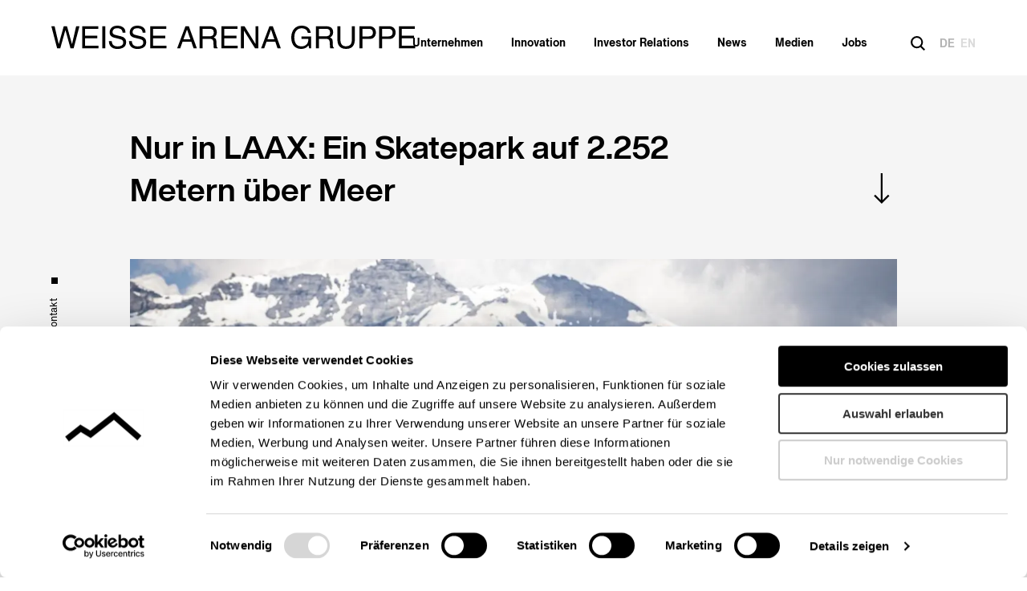

--- FILE ---
content_type: text/html; charset=UTF-8
request_url: https://www.weissearena.com/medienmitteilungen/nur-in-laax-ein-skatepark-auf-2-252-metern-ueber-meer/
body_size: 20057
content:
<!DOCTYPE html>
<html lang="de-DE">
	<head>
		<meta charset="UTF-8">
    <meta name="viewport" content="width=device-width, initial-scale=1.0">
    <script type="text/javascript" data-cookieconsent="ignore">window.dataLayer=window.dataLayer||[];function gtag(){dataLayer.push(arguments);}gtag("consent","default",{ad_personalization:"denied",ad_storage:"denied",ad_user_data:"denied",analytics_storage:"denied",functionality_storage:"denied",personalization_storage:"denied",security_storage:"granted",wait_for_update:500,});gtag("set","ads_data_redaction",true);</script>
<script type="text/javascript" data-cookieconsent="ignore">(function(w,d,s,l,i){w[l]=w[l]||[];w[l].push({'gtm.start':new Date().getTime(),event:'gtm.js'});var f=d.getElementsByTagName(s)[0],j=d.createElement(s),dl=l!=='dataLayer'?'&l='+l:'';j.async=true;j.src='https://www.googletagmanager.com/gtm.js?id='+i+dl;f.parentNode.insertBefore(j,f);})(window,document,'script','dataLayer','GTM-W8PVQH2');</script>
<script type="text/javascript" id="Cookiebot" src="https://consent.cookiebot.com/uc.js" data-implementation="wp" data-cbid="7f7cda0d-8155-42fb-8d67-eff1203e6a77" data-blockingmode="auto"></script>
<meta name='robots' content='index, follow, max-image-preview:large, max-snippet:-1, max-video-preview:-1'/>
	<style>img:is([sizes="auto" i], [sizes^="auto," i]) {contain-intrinsic-size:3000px 1500px}</style>
	
	<!-- This site is optimized with the Yoast SEO plugin v26.1 - https://yoast.com/wordpress/plugins/seo/ -->
	<title>Nur in LAAX: Ein Skatepark auf 2.252 Metern über Meer - Weisse Arena Gruppe</title>
	<link rel="canonical" href="https://www.weissearena.com/medienmitteilungen/nur-in-laax-ein-skatepark-auf-2-252-metern-ueber-meer/"/>
	<meta property="og:locale" content="de_DE"/>
	<meta property="og:type" content="article"/>
	<meta property="og:title" content="Nur in LAAX: Ein Skatepark auf 2.252 Metern über Meer - Weisse Arena Gruppe"/>
	<meta property="og:description" content="Weisse Arena Gruppe Martina Calonder Via Murschetg 17 CH-7032 Laax Tel.: +41 81 927 70 26 E-Mail: medien@laax.com Weitere Medienmitteilungen Alle Medienmitteilungen 18. Januar 2026 Kokomo Murase (JPN) und Romain Allemand (FRA) sind die LAAX OPEN 2026 Snowboard Slopestyle Champions Mehr erfahren 17. Januar 2026 Halfpipe-Nachtfinale: Australisch-neuseeländisches Podium bei den Männern, asiatisches Podium bei den [&hellip;]"/>
	<meta property="og:url" content="https://www.weissearena.com/medienmitteilungen/nur-in-laax-ein-skatepark-auf-2-252-metern-ueber-meer/"/>
	<meta property="og:site_name" content="Weisse Arena Gruppe"/>
	<meta property="article:published_time" content="2020-08-25T15:48:34+00:00"/>
	<meta property="article:modified_time" content="2021-12-08T14:03:52+00:00"/>
	<meta property="og:image" content="https://www.weissearena.com/wp-content/uploads/2021/12/20200625_PhilippRuggli_002.jpg"/>
	<meta property="og:image:width" content="1920"/>
	<meta property="og:image:height" content="1280"/>
	<meta property="og:image:type" content="image/jpeg"/>
	<meta name="author" content="weissearena"/>
	<meta name="twitter:card" content="summary_large_image"/>
	<meta name="twitter:label1" content="Verfasst von"/>
	<meta name="twitter:data1" content="weissearena"/>
	<script type="application/ld+json" class="yoast-schema-graph">{"@context":"https://schema.org","@graph":[{"@type":"Article","@id":"https://www.weissearena.com/medienmitteilungen/nur-in-laax-ein-skatepark-auf-2-252-metern-ueber-meer/#article","isPartOf":{"@id":"https://www.weissearena.com/medienmitteilungen/nur-in-laax-ein-skatepark-auf-2-252-metern-ueber-meer/"},"author":{"name":"weissearena","@id":"https://www.weissearena.com/#/schema/person/93d14398e29ce9faaff84c5ffc5bdb6b"},"headline":"Nur in LAAX: Ein Skatepark auf 2.252 Metern über Meer","datePublished":"2020-08-25T15:48:34+00:00","dateModified":"2021-12-08T14:03:52+00:00","mainEntityOfPage":{"@id":"https://www.weissearena.com/medienmitteilungen/nur-in-laax-ein-skatepark-auf-2-252-metern-ueber-meer/"},"wordCount":9,"publisher":{"@id":"https://www.weissearena.com/#organization"},"image":{"@id":"https://www.weissearena.com/medienmitteilungen/nur-in-laax-ein-skatepark-auf-2-252-metern-ueber-meer/#primaryimage"},"thumbnailUrl":"https://www.weissearena.com/wp-content/uploads/2021/12/20200625_PhilippRuggli_002.jpg","articleSection":["Medienmitteilungen"],"inLanguage":"de"},{"@type":"WebPage","@id":"https://www.weissearena.com/medienmitteilungen/nur-in-laax-ein-skatepark-auf-2-252-metern-ueber-meer/","url":"https://www.weissearena.com/medienmitteilungen/nur-in-laax-ein-skatepark-auf-2-252-metern-ueber-meer/","name":"Nur in LAAX: Ein Skatepark auf 2.252 Metern über Meer - Weisse Arena Gruppe","isPartOf":{"@id":"https://www.weissearena.com/#website"},"primaryImageOfPage":{"@id":"https://www.weissearena.com/medienmitteilungen/nur-in-laax-ein-skatepark-auf-2-252-metern-ueber-meer/#primaryimage"},"image":{"@id":"https://www.weissearena.com/medienmitteilungen/nur-in-laax-ein-skatepark-auf-2-252-metern-ueber-meer/#primaryimage"},"thumbnailUrl":"https://www.weissearena.com/wp-content/uploads/2021/12/20200625_PhilippRuggli_002.jpg","datePublished":"2020-08-25T15:48:34+00:00","dateModified":"2021-12-08T14:03:52+00:00","breadcrumb":{"@id":"https://www.weissearena.com/medienmitteilungen/nur-in-laax-ein-skatepark-auf-2-252-metern-ueber-meer/#breadcrumb"},"inLanguage":"de","potentialAction":[{"@type":"ReadAction","target":["https://www.weissearena.com/medienmitteilungen/nur-in-laax-ein-skatepark-auf-2-252-metern-ueber-meer/"]}]},{"@type":"ImageObject","inLanguage":"de","@id":"https://www.weissearena.com/medienmitteilungen/nur-in-laax-ein-skatepark-auf-2-252-metern-ueber-meer/#primaryimage","url":"https://www.weissearena.com/wp-content/uploads/2021/12/20200625_PhilippRuggli_002.jpg","contentUrl":"https://www.weissearena.com/wp-content/uploads/2021/12/20200625_PhilippRuggli_002.jpg","width":1920,"height":1280},{"@type":"BreadcrumbList","@id":"https://www.weissearena.com/medienmitteilungen/nur-in-laax-ein-skatepark-auf-2-252-metern-ueber-meer/#breadcrumb","itemListElement":[{"@type":"ListItem","position":1,"name":"Startseite","item":"https://www.weissearena.com/"},{"@type":"ListItem","position":2,"name":"Nur in LAAX: Ein Skatepark auf 2.252 Metern über Meer"}]},{"@type":"WebSite","@id":"https://www.weissearena.com/#website","url":"https://www.weissearena.com/","name":"Weisse Arena Gruppe","description":"","publisher":{"@id":"https://www.weissearena.com/#organization"},"potentialAction":[{"@type":"SearchAction","target":{"@type":"EntryPoint","urlTemplate":"https://www.weissearena.com/?s={search_term_string}"},"query-input":{"@type":"PropertyValueSpecification","valueRequired":true,"valueName":"search_term_string"}}],"inLanguage":"de"},{"@type":"Organization","@id":"https://www.weissearena.com/#organization","name":"Weisse Arena Gruppe","url":"https://www.weissearena.com/","logo":{"@type":"ImageObject","inLanguage":"de","@id":"https://www.weissearena.com/#/schema/logo/image/","url":"https://www.weissearena.com/wp-content/uploads/2021/11/WAG.jpg","contentUrl":"https://www.weissearena.com/wp-content/uploads/2021/11/WAG.jpg","width":500,"height":500,"caption":"Weisse Arena Gruppe"},"image":{"@id":"https://www.weissearena.com/#/schema/logo/image/"}},{"@type":"Person","@id":"https://www.weissearena.com/#/schema/person/93d14398e29ce9faaff84c5ffc5bdb6b","name":"weissearena"}]}</script>
	<!-- / Yoast SEO plugin. -->


<link rel="alternate" type="application/rss+xml" title="Weisse Arena Gruppe &raquo; Feed" href="https://www.weissearena.com/feed/"/>
<link rel="alternate" type="application/rss+xml" title="Weisse Arena Gruppe &raquo; Kommentar-Feed" href="https://www.weissearena.com/comments/feed/"/>
<style id='classic-theme-styles-inline-css' type='text/css'>.wp-block-button__link{color:#fff;background-color:#32373c;border-radius:9999px;box-shadow:none;text-decoration:none;padding:calc(.667em + 2px) calc(1.333em + 2px);font-size:1.125em}.wp-block-file__button{background:#32373c;color:#fff;text-decoration:none}</style>
<style id='global-styles-inline-css' type='text/css'>:root{--wp--preset--aspect-ratio--square:1;--wp--preset--aspect-ratio--4-3: 4/3;--wp--preset--aspect-ratio--3-4: 3/4;--wp--preset--aspect-ratio--3-2: 3/2;--wp--preset--aspect-ratio--2-3: 2/3;--wp--preset--aspect-ratio--16-9: 16/9;--wp--preset--aspect-ratio--9-16: 9/16;--wp--preset--color--black:#000;--wp--preset--color--cyan-bluish-gray:#abb8c3;--wp--preset--color--white:#fff;--wp--preset--color--pale-pink:#f78da7;--wp--preset--color--vivid-red:#cf2e2e;--wp--preset--color--luminous-vivid-orange:#ff6900;--wp--preset--color--luminous-vivid-amber:#fcb900;--wp--preset--color--light-green-cyan:#7bdcb5;--wp--preset--color--vivid-green-cyan:#00d084;--wp--preset--color--pale-cyan-blue:#8ed1fc;--wp--preset--color--vivid-cyan-blue:#0693e3;--wp--preset--color--vivid-purple:#9b51e0;--wp--preset--gradient--vivid-cyan-blue-to-vivid-purple:linear-gradient(135deg,rgba(6,147,227,1) 0%,#9b51e0 100%);--wp--preset--gradient--light-green-cyan-to-vivid-green-cyan:linear-gradient(135deg,#7adcb4 0%,#00d082 100%);--wp--preset--gradient--luminous-vivid-amber-to-luminous-vivid-orange:linear-gradient(135deg,rgba(252,185,0,1) 0%,rgba(255,105,0,1) 100%);--wp--preset--gradient--luminous-vivid-orange-to-vivid-red:linear-gradient(135deg,rgba(255,105,0,1) 0%,#cf2e2e 100%);--wp--preset--gradient--very-light-gray-to-cyan-bluish-gray:linear-gradient(135deg,#eee 0%,#a9b8c3 100%);--wp--preset--gradient--cool-to-warm-spectrum:linear-gradient(135deg,#4aeadc 0%,#9778d1 20%,#cf2aba 40%,#ee2c82 60%,#fb6962 80%,#fef84c 100%);--wp--preset--gradient--blush-light-purple:linear-gradient(135deg,#ffceec 0%,#9896f0 100%);--wp--preset--gradient--blush-bordeaux:linear-gradient(135deg,#fecda5 0%,#fe2d2d 50%,#6b003e 100%);--wp--preset--gradient--luminous-dusk:linear-gradient(135deg,#ffcb70 0%,#c751c0 50%,#4158d0 100%);--wp--preset--gradient--pale-ocean:linear-gradient(135deg,#fff5cb 0%,#b6e3d4 50%,#33a7b5 100%);--wp--preset--gradient--electric-grass:linear-gradient(135deg,#caf880 0%,#71ce7e 100%);--wp--preset--gradient--midnight:linear-gradient(135deg,#020381 0%,#2874fc 100%);--wp--preset--font-size--small:13px;--wp--preset--font-size--medium:20px;--wp--preset--font-size--large:36px;--wp--preset--font-size--x-large:42px;--wp--preset--spacing--20:.44rem;--wp--preset--spacing--30:.67rem;--wp--preset--spacing--40:1rem;--wp--preset--spacing--50:1.5rem;--wp--preset--spacing--60:2.25rem;--wp--preset--spacing--70:3.38rem;--wp--preset--spacing--80:5.06rem;--wp--preset--shadow--natural:6px 6px 9px rgba(0,0,0,.2);--wp--preset--shadow--deep:12px 12px 50px rgba(0,0,0,.4);--wp--preset--shadow--sharp:6px 6px 0 rgba(0,0,0,.2);--wp--preset--shadow--outlined:6px 6px 0 -3px rgba(255,255,255,1) , 6px 6px rgba(0,0,0,1);--wp--preset--shadow--crisp:6px 6px 0 rgba(0,0,0,1)}:where(.is-layout-flex){gap:.5em}:where(.is-layout-grid){gap:.5em}body .is-layout-flex{display:flex}.is-layout-flex{flex-wrap:wrap;align-items:center}.is-layout-flex > :is(*, div){margin:0}body .is-layout-grid{display:grid}.is-layout-grid > :is(*, div){margin:0}:where(.wp-block-columns.is-layout-flex){gap:2em}:where(.wp-block-columns.is-layout-grid){gap:2em}:where(.wp-block-post-template.is-layout-flex){gap:1.25em}:where(.wp-block-post-template.is-layout-grid){gap:1.25em}.has-black-color{color:var(--wp--preset--color--black)!important}.has-cyan-bluish-gray-color{color:var(--wp--preset--color--cyan-bluish-gray)!important}.has-white-color{color:var(--wp--preset--color--white)!important}.has-pale-pink-color{color:var(--wp--preset--color--pale-pink)!important}.has-vivid-red-color{color:var(--wp--preset--color--vivid-red)!important}.has-luminous-vivid-orange-color{color:var(--wp--preset--color--luminous-vivid-orange)!important}.has-luminous-vivid-amber-color{color:var(--wp--preset--color--luminous-vivid-amber)!important}.has-light-green-cyan-color{color:var(--wp--preset--color--light-green-cyan)!important}.has-vivid-green-cyan-color{color:var(--wp--preset--color--vivid-green-cyan)!important}.has-pale-cyan-blue-color{color:var(--wp--preset--color--pale-cyan-blue)!important}.has-vivid-cyan-blue-color{color:var(--wp--preset--color--vivid-cyan-blue)!important}.has-vivid-purple-color{color:var(--wp--preset--color--vivid-purple)!important}.has-black-background-color{background-color:var(--wp--preset--color--black)!important}.has-cyan-bluish-gray-background-color{background-color:var(--wp--preset--color--cyan-bluish-gray)!important}.has-white-background-color{background-color:var(--wp--preset--color--white)!important}.has-pale-pink-background-color{background-color:var(--wp--preset--color--pale-pink)!important}.has-vivid-red-background-color{background-color:var(--wp--preset--color--vivid-red)!important}.has-luminous-vivid-orange-background-color{background-color:var(--wp--preset--color--luminous-vivid-orange)!important}.has-luminous-vivid-amber-background-color{background-color:var(--wp--preset--color--luminous-vivid-amber)!important}.has-light-green-cyan-background-color{background-color:var(--wp--preset--color--light-green-cyan)!important}.has-vivid-green-cyan-background-color{background-color:var(--wp--preset--color--vivid-green-cyan)!important}.has-pale-cyan-blue-background-color{background-color:var(--wp--preset--color--pale-cyan-blue)!important}.has-vivid-cyan-blue-background-color{background-color:var(--wp--preset--color--vivid-cyan-blue)!important}.has-vivid-purple-background-color{background-color:var(--wp--preset--color--vivid-purple)!important}.has-black-border-color{border-color:var(--wp--preset--color--black)!important}.has-cyan-bluish-gray-border-color{border-color:var(--wp--preset--color--cyan-bluish-gray)!important}.has-white-border-color{border-color:var(--wp--preset--color--white)!important}.has-pale-pink-border-color{border-color:var(--wp--preset--color--pale-pink)!important}.has-vivid-red-border-color{border-color:var(--wp--preset--color--vivid-red)!important}.has-luminous-vivid-orange-border-color{border-color:var(--wp--preset--color--luminous-vivid-orange)!important}.has-luminous-vivid-amber-border-color{border-color:var(--wp--preset--color--luminous-vivid-amber)!important}.has-light-green-cyan-border-color{border-color:var(--wp--preset--color--light-green-cyan)!important}.has-vivid-green-cyan-border-color{border-color:var(--wp--preset--color--vivid-green-cyan)!important}.has-pale-cyan-blue-border-color{border-color:var(--wp--preset--color--pale-cyan-blue)!important}.has-vivid-cyan-blue-border-color{border-color:var(--wp--preset--color--vivid-cyan-blue)!important}.has-vivid-purple-border-color{border-color:var(--wp--preset--color--vivid-purple)!important}.has-vivid-cyan-blue-to-vivid-purple-gradient-background{background:var(--wp--preset--gradient--vivid-cyan-blue-to-vivid-purple)!important}.has-light-green-cyan-to-vivid-green-cyan-gradient-background{background:var(--wp--preset--gradient--light-green-cyan-to-vivid-green-cyan)!important}.has-luminous-vivid-amber-to-luminous-vivid-orange-gradient-background{background:var(--wp--preset--gradient--luminous-vivid-amber-to-luminous-vivid-orange)!important}.has-luminous-vivid-orange-to-vivid-red-gradient-background{background:var(--wp--preset--gradient--luminous-vivid-orange-to-vivid-red)!important}.has-very-light-gray-to-cyan-bluish-gray-gradient-background{background:var(--wp--preset--gradient--very-light-gray-to-cyan-bluish-gray)!important}.has-cool-to-warm-spectrum-gradient-background{background:var(--wp--preset--gradient--cool-to-warm-spectrum)!important}.has-blush-light-purple-gradient-background{background:var(--wp--preset--gradient--blush-light-purple)!important}.has-blush-bordeaux-gradient-background{background:var(--wp--preset--gradient--blush-bordeaux)!important}.has-luminous-dusk-gradient-background{background:var(--wp--preset--gradient--luminous-dusk)!important}.has-pale-ocean-gradient-background{background:var(--wp--preset--gradient--pale-ocean)!important}.has-electric-grass-gradient-background{background:var(--wp--preset--gradient--electric-grass)!important}.has-midnight-gradient-background{background:var(--wp--preset--gradient--midnight)!important}.has-small-font-size{font-size:var(--wp--preset--font-size--small)!important}.has-medium-font-size{font-size:var(--wp--preset--font-size--medium)!important}.has-large-font-size{font-size:var(--wp--preset--font-size--large)!important}.has-x-large-font-size{font-size:var(--wp--preset--font-size--x-large)!important}:where(.wp-block-post-template.is-layout-flex){gap:1.25em}:where(.wp-block-post-template.is-layout-grid){gap:1.25em}:where(.wp-block-columns.is-layout-flex){gap:2em}:where(.wp-block-columns.is-layout-grid){gap:2em}:root :where(.wp-block-pullquote){font-size:1.5em;line-height:1.6}</style>
<link rel='stylesheet' id='theme-style-css' href='https://www.weissearena.com/wp-content/themes/weissearena/style.css?ver=1.3' type='text/css' media=''/>
<link rel="https://api.w.org/" href="https://www.weissearena.com/wp-json/"/><link rel="alternate" title="JSON" type="application/json" href="https://www.weissearena.com/wp-json/wp/v2/posts/2425"/><link rel="EditURI" type="application/rsd+xml" title="RSD" href="https://www.weissearena.com/xmlrpc.php?rsd"/>

<link rel='shortlink' href='https://www.weissearena.com/?p=2425'/>
<link rel="alternate" title="oEmbed (JSON)" type="application/json+oembed" href="https://www.weissearena.com/wp-json/oembed/1.0/embed?url=https%3A%2F%2Fwww.weissearena.com%2Fmedienmitteilungen%2Fnur-in-laax-ein-skatepark-auf-2-252-metern-ueber-meer%2F"/>
<link rel="alternate" title="oEmbed (XML)" type="text/xml+oembed" href="https://www.weissearena.com/wp-json/oembed/1.0/embed?url=https%3A%2F%2Fwww.weissearena.com%2Fmedienmitteilungen%2Fnur-in-laax-ein-skatepark-auf-2-252-metern-ueber-meer%2F&#038;format=xml"/>
<script>const themeOptions={"theme_id":"weissearena","site_url":"https:\/\/www.weissearena.com","dir":"https:\/\/www.weissearena.com\/wp-content\/themes\/weissearena\/","file_dir":"\/var\/www\/vhosts\/weissearena.com\/httpdocs\/wp-content\/themes\/weissearena\/","img_dir":"https:\/\/www.weissearena.com\/wp-content\/themes\/weissearena\/assets\/images\/","ajax_url":"https:\/\/www.weissearena.com\/wp-admin\/admin-ajax.php","acf_ready":true,"use_gutenberg":false};</script><style type="text/css">.recentcomments a{display:inline!important;padding:0!important;margin:0!important}</style><link rel="icon" href="https://www.weissearena.com/wp-content/uploads/2021/09/cropped-WAG_Favicon-32x32.png" sizes="32x32"/>
<link rel="icon" href="https://www.weissearena.com/wp-content/uploads/2021/09/cropped-WAG_Favicon-192x192.png" sizes="192x192"/>
<link rel="apple-touch-icon" href="https://www.weissearena.com/wp-content/uploads/2021/09/cropped-WAG_Favicon-180x180.png"/>
<meta name="msapplication-TileImage" content="https://www.weissearena.com/wp-content/uploads/2021/09/cropped-WAG_Favicon-270x270.png"/>
    <!-- Google Tag Manager -->
<script>(function(w,d,s,l,i){w[l]=w[l]||[];w[l].push({'gtm.start':new Date().getTime(),event:'gtm.js'});var f=d.getElementsByTagName(s)[0],j=d.createElement(s),dl=l!='dataLayer'?'&l='+l:'';j.async=true;j.src='https://www.googletagmanager.com/gtm.js?id='+i+dl;f.parentNode.insertBefore(j,f);})(window,document,'script','dataLayer','GTM-W8PVQH2');</script>
<!-- End Google Tag Manager -->

<!-- Google Tag Manager / SpeedUup-->
<script>(function(w,d,s,l,i){w[l]=w[l]||[];w[l].push({'gtm.start':new Date().getTime(),event:'gtm.js'});var f=d.getElementsByTagName(s)[0],j=d.createElement(s),dl=l!='dataLayer'?'&l='+l:'';j.async=true;j.src='https://www.googletagmanager.com/gtm.js?id='+i+dl;f.parentNode.insertBefore(j,f);})(window,document,'script','dataLayer','GTM-NNG7BJ9');</script>
<!-- End Google Tag Manager -->	</head>

	<body class="wp-singular post-template-default single single-post postid-2425 single-format-standard wp-theme-weissearena" id="top">
    <!-- Google Tag Manager (noscript) -->
<noscript><iframe src="https://www.googletagmanager.com/ns.html?id=GTM-W8PVQH2" height="0" width="0" style="display:none;visibility:hidden"></iframe></noscript>
<!-- End Google Tag Manager (noscript) -->

<!-- Google Tag Manager (noscript) / SpeedUup -->
<noscript><iframe src="https://www.googletagmanager.com/ns.html?id=GTM-NNG7BJ9" height="0" width="0" style="display:none;visibility:hidden"></iframe></noscript>
<!-- End Google Tag Manager (noscript) -->
    <!-- site-header -->
    <header class="header header-toggle header-is-default has-background-white has-text-primary">
      <div class="header-main section py-4">
  <div class="container">
    <div class="columns is-multiline is-align-items-flex-end">
      <div class="column is-12 is-4-widescreen is-position-relative">
        <div class="logo">
	<a href="https://www.weissearena.com/" class="custom-logo-link" rel="home" itemprop="url"><?xml version="1.0" encoding="UTF-8"?>
<svg width="454px" height="30px" viewBox="0 0 454 30" fill="currentColor" xmlns="http://www.w3.org/2000/svg" xmlns:xlink="http://www.w3.org/1999/xlink">
    <path d="M82.28352,0.018656 C85.09312,0.018656 87.48032,0.716256 89.44512,2.108256 C91.40672,3.503456 92.39232,5.730656 92.39232,8.793056 L88.88512,8.793056 C88.70272,7.317856 88.31872,6.188256 87.73632,5.401056 C86.64512,3.964256 84.79232,3.244256 82.17792,3.244256 C80.06912,3.244256 78.55552,3.705056 77.63072,4.633056 C76.70592,5.557856 76.24832,6.633056 76.24832,7.855456 C76.24832,9.205856 76.79232,10.194656 77.88352,10.818656 C78.59712,11.218656 80.21312,11.717856 82.73152,12.319456 L86.47552,13.199456 C88.28032,13.625056 89.67232,14.207456 90.65472,14.943456 C92.34752,16.233056 93.19872,18.101856 93.19872,20.549856 C93.19872,23.599456 92.11712,25.781856 89.95072,27.093856 C87.78752,28.405856 85.27232,29.061856 82.40832,29.061856 C79.06752,29.061856 76.45312,28.188256 74.56192,26.437856 C72.67392,24.700256 71.74912,22.345056 71.78432,19.369056 L75.29152,19.369056 C75.37472,20.930656 75.72992,22.201056 76.35712,23.173856 C77.54752,25.001056 79.64992,25.913056 82.66112,25.913056 C84.00832,25.913056 85.23392,25.711456 86.34432,25.311456 C88.48832,24.537056 89.56032,23.151456 89.56032,21.151456 C89.56032,19.650656 89.10272,18.581856 88.19712,17.945056 C87.27552,17.317856 85.83552,16.773856 83.87392,16.313056 L80.26112,15.468256 C77.89632,14.917856 76.22592,14.313056 75.24672,13.650656 C73.55072,12.501856 72.70272,10.780256 72.70272,8.495456 C72.70272,6.018656 73.53472,3.986656 75.20512,2.399456 C76.86912,0.812256 79.22752,0.018656 82.28352,0.018656 Z M107.30208,0.018656 C110.10848,0.018656 112.49888,0.716256 114.46048,2.108256 C116.42528,3.503456 117.40768,5.730656 117.40768,8.793056 L113.90048,8.793056 C113.72128,7.317856 113.33728,6.188256 112.75168,5.401056 C111.66048,3.964256 109.81088,3.244256 107.19648,3.244256 C105.08768,3.244256 103.57088,3.705056 102.64608,4.633056 C101.72448,5.557856 101.26368,6.633056 101.26368,7.855456 C101.26368,9.205856 101.81088,10.194656 102.89888,10.818656 C103.61248,11.218656 105.23168,11.717856 107.75008,12.319456 L111.49088,13.199456 C113.29888,13.625056 114.68768,14.207456 115.67008,14.943456 C117.36608,16.233056 118.21408,18.101856 118.21408,20.549856 C118.21408,23.599456 117.13248,25.781856 114.96928,27.093856 C112.80288,28.405856 110.29088,29.061856 107.42688,29.061856 C104.08608,29.061856 101.46848,28.188256 99.58048,26.437856 C97.69248,24.700256 96.76448,22.345056 96.79968,19.369056 L100.30688,19.369056 C100.39008,20.930656 100.74848,22.201056 101.37248,23.173856 C102.56608,25.001056 104.66528,25.913056 107.67648,25.913056 C109.02688,25.913056 110.25248,25.711456 111.35968,25.311456 C113.50368,24.537056 114.57568,23.151456 114.57568,21.151456 C114.57568,19.650656 114.12128,18.581856 113.21248,17.945056 C112.29408,17.317856 110.85408,16.773856 108.89248,16.313056 L105.27648,15.468256 C102.91488,14.917856 101.24448,14.313056 100.26208,13.650656 C98.56608,12.501856 97.71808,10.780256 97.71808,8.495456 C97.71808,6.018656 98.55328,3.986656 100.22048,2.399456 C101.88448,0.812256 104.24608,0.018656 107.30208,0.018656 Z M360.25088,0.712736 L360.25088,17.736736 C360.25088,19.736736 360.62848,21.400736 361.38368,22.725536 C362.50688,24.725536 364.39808,25.723936 367.05408,25.723936 C370.24128,25.723936 372.41088,24.645536 373.55648,22.482336 C374.17408,21.307936 374.48128,19.723936 374.48128,17.736736 L374.48128,0.712736 L378.25088,0.712736 L378.25088,16.181536 C378.25088,19.570336 377.79328,22.175136 376.87808,23.999136 C375.19808,27.323936 372.02368,28.987936 367.35808,28.987936 C362.69248,28.987936 359.52448,27.323936 357.85728,23.999136 C356.94208,22.175136 356.48128,19.570336 356.48128,16.181536 L356.48128,0.712736 L360.25088,0.712736 Z M311.79264,-0.000544 C314.33984,-0.000544 316.54784,0.501856 318.40704,1.500256 C321.10464,2.937056 322.75584,5.455456 323.36064,9.055456 L319.66784,9.055456 C319.22624,7.042656 318.31424,5.577056 316.92864,4.658656 C315.54624,3.740256 313.80224,3.282656 311.69664,3.282656 C309.20064,3.282656 307.09824,4.236256 305.38944,6.149856 C303.68064,8.063456 302.82944,10.911456 302.82944,14.700256 C302.82944,17.973856 303.53344,20.639456 304.94144,22.697056 C306.34944,24.754656 308.64704,25.781856 311.83104,25.781856 C314.26944,25.781856 316.28864,25.058656 317.88544,23.615456 C319.48544,22.172256 320.30464,19.836256 320.33984,16.613856 L311.71584,16.613856 L311.71584,13.519456 L323.80864,13.519456 L323.80864,28.255456 L321.40864,28.255456 L320.50944,24.713056 C319.26784,26.098656 318.16704,27.061856 317.20704,27.599456 C315.59744,28.524256 313.54944,28.988256 311.06624,28.988256 C307.85664,28.988256 305.09504,27.932256 302.78464,25.820256 C300.26304,23.167456 299.00544,19.532256 299.00544,14.905056 C299.00544,10.293856 300.23424,6.626656 302.69824,3.900256 C305.03744,1.301856 308.07104,-0.000544 311.79264,-0.000544 Z M396.34112,0.711456 C398.77952,0.711456 400.74752,1.402656 402.24512,2.785056 C403.74592,4.167456 404.49152,6.106656 404.49152,8.605856 C404.49152,10.756256 403.82272,12.628256 402.48832,14.221856 C401.15072,15.815456 399.10272,16.612256 396.34752,16.612256 L387.74912,16.612256 L387.74912,28.257056 L384.01792,28.257056 L384.01792,0.711456 L396.34112,0.711456 Z M58.42656,0.711776 L58.42656,4.087776 L42.07776,4.087776 L42.07776,12.449376 L57.18816,12.449376 L57.18816,15.639776 L42.07776,15.639776 L42.07776,24.977376 L58.70496,24.977376 L58.70496,28.257376 L38.43936,28.257376 L38.43936,0.711776 L58.42656,0.711776 Z M420.89728,0.711456 C423.33568,0.711456 425.30368,1.402656 426.80128,2.785056 C428.30208,4.167456 429.04768,6.106656 429.04768,8.605856 C429.04768,10.756256 428.37888,12.628256 427.04448,14.221856 C425.70688,15.815456 423.65888,16.612256 420.90368,16.612256 L412.30528,16.612256 L412.30528,28.257056 L408.57408,28.257056 L408.57408,0.711456 L420.89728,0.711456 Z M4.05088,0.711776 L9.24128,23.092576 L15.46848,0.711776 L19.50048,0.711776 L25.74048,23.134176 L30.93408,0.711776 L35.02688,0.711776 L27.78848,28.257376 L23.86848,28.257376 L17.51328,5.418976 L11.11968,28.257376 L7.19968,28.257376 L-0.00032,0.711776 L4.05088,0.711776 Z M342.28832,0.714016 C344.35232,0.714016 346.05152,1.018016 347.38912,1.632416 C349.92992,2.806816 351.20032,4.976416 351.20032,8.138016 C351.20032,9.789216 350.86112,11.136416 350.17952,12.189216 C349.49792,13.238816 348.54432,14.080416 347.31872,14.720416 C348.39392,15.155616 349.20352,15.731616 349.74752,16.445216 C350.29152,17.155616 350.59552,18.314016 350.65632,19.914016 L350.78752,23.606816 C350.82592,24.656416 350.91232,25.437216 351.04992,25.949216 C351.27712,26.826016 351.67712,27.389216 352.24992,27.638816 L352.24992,28.256416 L347.67712,28.256416 C347.55232,28.019616 347.44992,27.712416 347.37632,27.338016 C347.29952,26.963616 347.23872,26.237216 347.18752,25.162016 L346.96352,20.570016 C346.88032,18.768416 346.22752,17.562016 345.01472,16.950816 C344.32032,16.611616 343.23552,16.445216 341.75392,16.445216 L333.50112,16.445216 L333.50112,28.256416 L329.76992,28.256416 L329.76992,0.714016 L342.28832,0.714016 Z M276.01536,0.713056 L286.00896,28.255456 L281.92256,28.255456 L279.12896,20.005856 L268.23616,20.005856 L265.25376,28.255456 L261.42976,28.255456 L271.79776,0.713056 L276.01536,0.713056 Z M197.31328,0.714016 C199.37728,0.714016 201.07648,1.018016 202.41408,1.632416 C204.95488,2.806816 206.22528,4.976416 206.22528,8.138016 C206.22528,9.789216 205.88608,11.136416 205.20448,12.189216 C204.52288,13.238816 203.56928,14.080416 202.34368,14.720416 C203.41888,15.155616 204.22848,15.731616 204.77248,16.445216 C205.31648,17.155616 205.62048,18.314016 205.68128,19.914016 L205.81248,23.606816 C205.85088,24.656416 205.93728,25.437216 206.07488,25.949216 C206.30208,26.826016 206.70208,27.389216 207.27488,27.638816 L207.27488,28.256416 L202.70208,28.256416 C202.57728,28.019616 202.47488,27.712416 202.40128,27.338016 C202.32448,26.963616 202.26368,26.237216 202.21248,25.162016 L201.98848,20.570016 C201.90528,18.768416 201.25248,17.562016 200.03968,16.950816 C199.34528,16.611616 198.26048,16.445216 196.77888,16.445216 L188.52608,16.445216 L188.52608,28.256416 L184.79488,28.256416 L184.79488,0.714016 L197.31328,0.714016 Z M67.1712,0.710496 L67.1712,28.256096 L63.4016,28.256096 L63.4016,0.710496 L67.1712,0.710496 Z M171.35904,0.713056 L181.35264,28.255456 L177.26624,28.255456 L174.47264,20.005856 L163.57984,20.005856 L160.59744,28.255456 L156.77344,28.255456 L167.14144,0.713056 L171.35904,0.713056 Z M453.11616,0.712736 L453.11616,4.088736 L436.76736,4.088736 L436.76736,12.450336 L451.87776,12.450336 L451.87776,15.637536 L436.76736,15.637536 L436.76736,24.975136 L453.39776,24.975136 L453.39776,28.255136 L433.12896,28.255136 L433.12896,0.712736 L453.11616,0.712736 Z M143.19744,0.712736 L143.19744,4.088736 L126.84864,4.088736 L126.84864,12.450336 L141.95904,12.450336 L141.95904,15.637536 L126.84864,15.637536 L126.84864,24.975136 L143.47904,24.975136 L143.47904,28.255136 L123.21024,28.255136 L123.21024,0.712736 L143.19744,0.712736 Z M231.888,0.712736 L231.888,4.088736 L215.5392,4.088736 L215.5392,12.450336 L230.6496,12.450336 L230.6496,15.637536 L215.5392,15.637536 L215.5392,24.975136 L232.1696,24.975136 L232.1696,28.255136 L211.9008,28.255136 L211.9008,0.712736 L231.888,0.712736 Z M240.7664,0.712736 L254.5008,22.968736 L254.5008,0.712736 L258.0624,0.712736 L258.0624,28.255136 L253.8736,28.255136 L239.9312,6.027936 L239.9312,28.255136 L236.3696,28.255136 L236.3696,0.712736 L240.7664,0.712736 Z M273.74656,4.799456 L269.30496,16.969056 L277.92896,16.969056 L273.74656,4.799456 Z M169.09024,4.799456 L164.64864,16.969056 L173.27264,16.969056 L169.09024,4.799456 Z M419.67488,3.917856 L412.30528,3.917856 L412.30528,13.463456 L419.67488,13.463456 C421.33888,13.463456 422.68928,13.105056 423.72608,12.394656 C424.75968,11.681056 425.27808,10.426656 425.27808,8.625056 C425.27808,6.599456 424.53568,5.226656 423.04448,4.500256 C422.22528,4.113056 421.10528,3.917856 419.67488,3.917856 Z M395.11872,3.917856 L387.74912,3.917856 L387.74912,13.463456 L395.11872,13.463456 C396.78272,13.463456 398.13312,13.105056 399.16992,12.394656 C400.20352,11.681056 400.72192,10.426656 400.72192,8.625056 C400.72192,6.599456 399.97952,5.226656 398.48832,4.500256 C397.66912,4.113056 396.54912,3.917856 395.11872,3.917856 Z M342.36192,3.920416 L333.50112,3.920416 L333.50112,13.331616 L341.88832,13.331616 C343.58752,13.331616 344.93472,12.982816 345.92672,12.282016 C346.91552,11.581216 347.41472,10.320416 347.41472,8.493216 C347.41472,6.531616 346.72032,5.194016 345.33472,4.480416 C344.59232,4.106016 343.60032,3.920416 342.36192,3.920416 Z M197.38688,3.920416 L188.52608,3.920416 L188.52608,13.331616 L196.91328,13.331616 C198.61248,13.331616 199.95968,12.982816 200.95168,12.282016 C201.94048,11.581216 202.43968,10.320416 202.43968,8.493216 C202.43968,6.531616 201.74528,5.194016 200.35968,4.480416 C199.61728,4.106016 198.62528,3.920416 197.38688,3.920416 Z"></path>
</svg>
</a></div>
        <div class="header-mobile js-mobile">
          <span class="header-mobile-burger"><svg xmlns="http://www.w3.org/2000/svg" class="icon-mobile-menu " fill="currentColor" viewBox="0 0 24 24"><path d="M0.598,12.827l4.122,-3.206c-0,-0 3.197,1.91 3.197,1.91l7.557,-5.813c-0,0 7.892,6.765 7.892,6.765l0.634,-0.74l-8.493,-7.28l-7.659,5.891c0,0 -3.2,-1.911 -3.2,-1.911l-4.648,3.615l0.598,0.769Z"/><path d="M0.598,19.537l4.122,-3.206c-0,0 3.197,1.91 3.197,1.91l7.557,-5.813c-0,0 7.892,6.765 7.892,6.765l0.634,-0.74l-8.493,-7.28l-7.659,5.892c0,-0 -3.2,-1.912 -3.2,-1.912l-4.648,3.615l0.598,0.769Z"/></svg></span>
        </div>
      </div>
      <div class="column is-8-widescreen is-7-fullhd header-toggle header-menu">
        <div class="mobile-menu-wrapper header-toggle">
          <nav class="nav-main"><ul id="menu-hauptmenue" class="menu"><li id="menu-item-454" class="menu-item menu-item-type-post_type menu-item-object-page menu-item-has-children menu-item-454"><a href="https://www.weissearena.com/unternehmen/organisation/">Unternehmen</a>
<ul class="sub-menu">
	<li id="menu-item-2092" class="menu-item menu-item-type-post_type menu-item-object-page menu-item-2092"><a href="https://www.weissearena.com/unternehmen/">Übersicht</a></li>
	<li id="menu-item-2593" class="menu-item menu-item-type-post_type menu-item-object-page menu-item-2593"><a href="https://www.weissearena.com/unternehmen/ueber-uns/">Über uns</a></li>
	<li id="menu-item-700" class="menu-item menu-item-type-post_type menu-item-object-page menu-item-700"><a href="https://www.weissearena.com/unternehmen/organisation/">Organisation</a></li>
	<li id="menu-item-633" class="menu-item menu-item-type-post_type menu-item-object-page menu-item-633"><a href="https://www.weissearena.com/unternehmen/geschichte/">Geschichte &#038; Milestones</a></li>
	<li id="menu-item-644" class="menu-item menu-item-type-post_type menu-item-object-page menu-item-644"><a href="https://www.weissearena.com/unternehmen/greenstyle/">Greenstyle</a></li>
</ul>
</li>
<li id="menu-item-453" class="menu-item menu-item-type-post_type menu-item-object-page menu-item-has-children menu-item-453"><a href="https://www.weissearena.com/innovation/">Innovation</a>
<ul class="sub-menu">
	<li id="menu-item-2098" class="menu-item menu-item-type-post_type menu-item-object-page menu-item-2098"><a href="https://www.weissearena.com/innovation/">Übersicht</a></li>
	<li id="menu-item-661" class="menu-item menu-item-type-taxonomy menu-item-object-category menu-item-661"><a href="https://www.weissearena.com/projekte/">Projekte</a></li>
	<li id="menu-item-645" class="menu-item menu-item-type-post_type menu-item-object-page menu-item-645"><a href="https://www.weissearena.com/innovation/auszeichnungen/">Auszeichnungen</a></li>
</ul>
</li>
<li id="menu-item-2121" class="menu-item menu-item-type-post_type menu-item-object-page menu-item-has-children menu-item-2121"><a href="https://www.weissearena.com/investor-relations/">Investor Relations</a>
<ul class="sub-menu">
	<li id="menu-item-2122" class="menu-item menu-item-type-post_type menu-item-object-page menu-item-2122"><a href="https://www.weissearena.com/investor-relations/">Übersicht</a></li>
	<li id="menu-item-658" class="menu-item menu-item-type-post_type menu-item-object-page menu-item-658"><a href="https://www.weissearena.com/investor-relations/aktie/">Aktie</a></li>
	<li id="menu-item-656" class="menu-item menu-item-type-post_type menu-item-object-page menu-item-656"><a href="https://www.weissearena.com/investor-relations/aktionaersprogramm/">Aktionärsprogramm</a></li>
	<li id="menu-item-7481" class="menu-item menu-item-type-post_type menu-item-object-page menu-item-7481"><a href="https://www.weissearena.com/investor-relations/geschaeftsbericht/">Geschäftsbericht</a></li>
	<li id="menu-item-3099" class="menu-item menu-item-type-post_type menu-item-object-page menu-item-3099"><a href="https://www.weissearena.com/investor-relations/generalversammlung/">Generalversammlung</a></li>
</ul>
</li>
<li id="menu-item-660" class="menu-item menu-item-type-taxonomy menu-item-object-category menu-item-660"><a href="https://www.weissearena.com/news/">News</a></li>
<li id="menu-item-2099" class="menu-item menu-item-type-post_type menu-item-object-page menu-item-2099"><a href="https://www.weissearena.com/medien/">Medien</a></li>
<li id="menu-item-449" class="menu-item menu-item-type-post_type menu-item-object-page menu-item-449"><a href="https://www.weissearena.com/startseite/offene-stellen/">Jobs</a></li>
</ul></nav>
         
            <form role="search" class="menu-search-form menu-search-form__mobile" method="get" action="https://www.weissearena.com/">
              <input class="has-text-white" type="search" id="fname" value="" name="s" placeholder="Suche">
              <input type="submit" value="">
            </form>
        
    
          <nav class="header-meta-lang is-size-7 is-hidden-widescreen mt-6"><ul id="menu-lang" class="menu"><li id="menu-item-1520-de" class="lang-item lang-item-52 lang-item-de current-lang lang-item-first menu-item menu-item-type-custom menu-item-object-custom menu-item-1520-de"><a href="https://www.weissearena.com/medienmitteilungen/nur-in-laax-ein-skatepark-auf-2-252-metern-ueber-meer/" hreflang="de-DE" lang="de-DE">DE</a></li>
<li id="menu-item-1520-en" class="lang-item lang-item-55 lang-item-en no-translation menu-item menu-item-type-custom menu-item-object-custom menu-item-1520-en"><a href="https://www.weissearena.com/en/" hreflang="en-US" lang="en-US">EN</a></li>
</ul></nav><div class="header-meta-address is-hidden-widescreen">
  <span class="is-display-block">Weisse Arena Gruppe </span>
  <span class="is-display-block">Via Murschetg 17</span>
  <span class="is-display-block">CH-7032 Laax</span>
</div>

<div class="header-meta-phone is-hidden-widescreen">
  <span class="is-display-block"><strong>Tel</strong> <a href="tel:+4181927 7007">+41 (0)81 927 70  - 07 </a></span>
</div>

<div class="header-meta-email is-hidden-widescreen">
  <a href="mailto:+weissearena@laax.com">weissearena@laax.com</a>
</div>


        </div>
        <button class="menu-search-button menu-search-button__widescreen ml-6"><svg xmlns="http://www.w3.org/2000/svg" class="icon-search " fill="currentColor" viewBox="0 0 13 13"><path d="M13 12 9.9 8.9A5.57 5.57 0 0 0 5.5 0 5.55 5.55 0 0 0 0 5.5 5.55 5.55 0 0 0 5.5 11a5.68 5.68 0 0 0 3.3-1.1l3.1 3.1ZM1.6 5.5a4 4 0 1 1 4 4 4 4 0 0 1-4-4Z"/></svg></button>
        <nav class="header-menu-lang is-size-7 ml-1 is-hidden-desktop-only is-hidden-touch"><ul id="menu-lang-1" class="menu"><li class="lang-item lang-item-52 lang-item-de current-lang lang-item-first menu-item menu-item-type-custom menu-item-object-custom menu-item-1520-de"><a href="https://www.weissearena.com/medienmitteilungen/nur-in-laax-ein-skatepark-auf-2-252-metern-ueber-meer/" hreflang="de-DE" lang="de-DE">DE</a></li>
<li class="lang-item lang-item-55 lang-item-en no-translation menu-item menu-item-type-custom menu-item-object-custom menu-item-1520-en"><a href="https://www.weissearena.com/en/" hreflang="en-US" lang="en-US">EN</a></li>
</ul></nav>        <div class="menu-search-area is-align-items-center menu-search-button__widescreen">
          <span class="mr-6 is-size-4">Wonach suchst du?</span>
          <form role="search" class="menu-search-form ml-3" method="get" action="https://www.weissearena.com/">
            <input type="search" id="fname" value="" name="s" placeholder="Suche">
            <input type="submit" value="">
          </form>
        </div>
      </div>
    </div>
  </div>

</div>



    </header>

    <!-- site-main -->
	  <main tabindex="-1">
    <section class="section normal has-background-white-ter has-fw-bg" id="" data-title="">
    <div class="m-pageheader container">
      <div class="columns is-centered is-multiline">

      <!-- OHNE BILD/VIDEO -->
      
          <div class="column is-10">
            <div class="columns">
              <div class="column is-10">
                <h1 class="title is-1 mb-0">Nur in LAAX: Ein Skatepark auf 2.252 Metern über Meer</h1>
              </div>
              <div class="column is-2 is-flex is-justify-content-flex-end is-align-items-flex-end pb-2">
                <a href="#content-start">
                  <svg xmlns="http://www.w3.org/2000/svg" class="icon-arrow scroll-arrow" fill="currentColor" viewBox="0 0 18 18"><path d="M15.98,8.529l-15.98,0l0,1.059l15.98,0l-3.286,3.286l0.749,0.749l4.564,-4.564l-4.564,-4.564l-0.749,0.748l3.286,3.286Z"/></svg>                </a>
              </div>
            </div>
          </div>

          <!-- EINE SPALTE -->
                      <div class="column is-10 mt-4">
                              <figure class="image is-16by9 is-cover w-100 mx-0">
                  <img width="1920" height="1280" src="https://www.weissearena.com/wp-content/uploads/2021/12/20200625_PhilippRuggli_002.jpg" class="attachment-medium-large size-medium-large" alt="" style="object-position: 50% 50%;" decoding="async" srcset="https://www.weissearena.com/wp-content/uploads/2021/12/20200625_PhilippRuggli_002.jpg 1920w, https://www.weissearena.com/wp-content/uploads/2021/12/20200625_PhilippRuggli_002-300x200.jpg 300w, https://www.weissearena.com/wp-content/uploads/2021/12/20200625_PhilippRuggli_002-1024x683.jpg 1024w, https://www.weissearena.com/wp-content/uploads/2021/12/20200625_PhilippRuggli_002-1280x853.jpg 1280w, https://www.weissearena.com/wp-content/uploads/2021/12/20200625_PhilippRuggli_002-1536x1024.jpg 1536w" sizes="(max-width: 1920px) 100vw, 1920px"/>                </figure>
                            <div class="is-size-6 mt-1 has-text-grey"></div>
            </div>

            <div class="column is-6 mt-6">
              <div class="block is-size-4 content">
                <p><strong>Laax, 25. August 2020. Wer diesen Sommer auf Ferien am Meer verzichten musste, kann auch in den Bündner Bergen Surf-Feeling erleben. Und zwar auf dem Crap Sogn Gion in LAAX auf rund 2.252 Metern über Meer. Wo die Freestyler im Winter durch die Lüfte fliegen, kommen Gleichgesinnte auch im Sommer auf ihre Kosten: Direkt neben der Bergstation steht eine Freizeitanlage, wie sie so nur in LAAX vorzufinden ist – der GALAAXY Park.</strong></p>
              </div>
                          </div>

          <!-- ZWEI SPALTEN -->
          
        <!-- ENDE BILD/VIDEO -->
        
      </div>
    </div>
  </section>
<a name="content-start"></a>

<section class="section normal pb-1 has-boxed-bg content">
  <div class="m-text container">
    <div class="columns is-centered">

              <div class="column is-6">
          <h5 class="title is-5 mb-6"></h5>                      <div class="block is-size-5" "><p>LAAX ist Freestyle durch und durch: Spektakuläre Sprünge, Tricks über Rails und Boxen und jede Menge Adrenalin – hier bedeutet Freestyle nicht nur Spass, sondern vor allem Freiheit und Lust auf neue Herausforderungen. Auch im Sommer rüstet die Bündner Bergdestination diesbezüglich jährlich auf. So wurde um die GALAAXY, der Bergstation auf dem Crap Sogn Gion, ein einmaliges Angebot geschaffen: der höchstgelegene Skatepark der Alpen. Zusammen mit dem Ninja Park, dem Parkour, einem Trampolin mit Airbags und dem Pumptrack bildet dieser den GALAAXY Park. Gäste der Destination kommen somit nicht nur während den kalten Monaten in den Genuss von Freestyle und Action.</p>
<p>&nbsp;</p>
<p><strong>Ramps, Rails und reine Luft</strong></p>
<p>Frische Bergluft schnuppern und dabei auf Rollen über Wellen, Ramps und Rails gleiten: Im neuen Skatepark auf 2.252 m ü. M. warten rund 12 Obstacles darauf geshreddet zu werden. Egal ob mit dem Skateboard oder Scooter – Spass ist garantiert und das noch dazu vor einer malerischen Bergkulisse. Weniger Tricks und mehr Flow bietet der mobile Pumptrack gleich nebenan. An sonnigen Tagen kommt man hier ganz schön ins Schwitzen, denn nur wer in Bewegung bleibt, behält genügend Schwung, um auf dem Track zu bleiben. Wer doch lieber zu Fuss unterwegs ist, begibt sich zum Ninja Park, auf welchem es acht Hindernisse – alla Ninja Warrior – zu überwinden gilt. Nicht weniger akrobatisch, dafür umso unbeschwerter geht es auf dem grossen Trampolin, mit Airbags für eine sichere Landung, zu und her. <a href="http://www.galaaxylaax.com/de/freestyle-park/"><strong>www.galaaxylaax.com/de/freestyle-park/</strong></a></p>
<p>&nbsp;</p>
<p><strong>Freestyle – längst nicht mehr nur für die jungen Wilden</strong></p>
<p>Dass Freestyle keine Frage des Alters, sondern vielmehr der Einstellung ist, lässt sich in LAAX schnell erkennen: Im rocksresort PARK bei der Talstation in Laax Murschetg sausen Kleinkinder und ihre Eltern genauso über asphaltierte Wellen wie routinierte Skater. Ebenfalls in Laax Murschetg steht die Freestyle Academy. Seit rund 10 Jahren ist sie ein beliebter Indoor-Spielplatz für Gross und Klein: Sei es als Regenwetter-Alternative für Feriengäste, als Trainingsbase für Profi-Athleten oder als Freizeitaktivität für Einheimische.</p>
<p>&nbsp;</p>
<p>Am Berg hingegen erinnerte im Sommer bisher nicht viel an Freestyle. In der Gondel Richtung Crap Sogn Gion waren vor allem Biker anzutreffen, die Action auf dem Never End Trail suchten. Dies sollte sich mit dem Bau des GALAAXY Parks ändern. Bereits Ende Sommer 2019 standen erste Elemente um die Bergstation bereit, um getestet zu werden. Ein Angebot, welches gut ankam und so entschied man sich für den Ausbau der Freizeitanlage.</p>
<p>&nbsp;</p>
<p>Dabei behielten die Erbauer stets eines im Hinterkopf: Freenstyle ist für alle! „Unser Ziel war es, mit dem GALAAXY Park das Freestyle-Feeling auch im Sommer erlebbar zu machen. Der Park entspricht genau den Bedürfnissen der Kids und motiviert auch die Eltern dazu, mitzumachen.“, so Reto Poltéra, Verantwortlicher für den Bereich Sport und Freizeit in LAAX. Ivan Capaul, Betriebsverantwortlicher des GALAAXY Parks und der Freestyle Academy fügt an: „Ähnlich wie in der Freestyle Academy gibt es für alle Altersstufen ein geeignetes und cooles Angebot – halt einfach draussen und auf 2.252 Metern Höhe!“</p>
<p>&nbsp;</p>
<p><em>Der GALAAXY Park ist bis 25. Oktober 2020 während den Betriebszeiten der Luftseilbahn Crap Sogn Gion und bei schönem Wetter geöffnet. Bei schlechtem Wetter ist der Park zugänglich, jedoch ohne Betreuung, Aufsicht und Verleih-Service. Der aktuelle Status des GALAAXY Parks kann auf der </em><a href="https://live.flimslaax.com/aktivit%C3%A4ten"><em>Live-Seite</em></a><em> eingesehen werden</em>.</p>
<p>&nbsp;</p>
<p>&nbsp;</p>
</div>                            </div>

      
    </div>
  </div>

</section>
<section class="section normal has-background-white-ter has-boxed-bg content" id="medienkontakt" data-title="Medienkontakt">
  <div class="m-text container">
    <div class="columns is-centered">

              <div class="column is-4">
          <h3 class="title is-3">Medienkontakt</h3>        </div>
        <div class="column is-6">
                    <div class="block is-size-5" "><p>Weisse Arena Gruppe<br/>
<strong>Martina Calonder</strong><br/>
Via Murschetg 17<br/>
CH-7032 Laax<br/>
Tel.: +41 81 927 70 26<br/>
E-Mail: medien@laax.com</p>
</div>                            </div>


      
    </div>
  </div>

</section>
<section class="section normal has-boxed-bg">
<div class="m-teaser-news layout-box container is-position-relative">


  <div class="columns is-centered">
    <div class="column is-10">

      <div class="columns is-vcentered mb-6 is-mobile">
                  <div class="column is-7">
            <h3 class='title is-3  mt-0'>Weitere Medienmitteilungen</h3>          </div>
                                <div class="column is-flex is-justify-content-flex-end">
          <a class="m-archive-link" title="Alle Medienmitteilungen" href="https://www.weissearena.com/blog/medienmitteilungen/#content-start" target="_self">Alle Medienmitteilungen<svg xmlns="http://www.w3.org/2000/svg" class="icon-arrow " fill="currentColor" viewBox="0 0 18 18"><path d="M15.98,8.529l-15.98,0l0,1.059l15.98,0l-3.286,3.286l0.749,0.749l4.564,-4.564l-4.564,-4.564l-0.749,0.748l3.286,3.286Z"/></svg></a>
        </div>
              </div>

      <div class="is-grid has-3-cols">

        
        <div class="is-grid-item">
          <div class="mb-3">
            <figure class="image is-3by2 is-cover post-image is-filter-grayscale">
              <a href="https://www.weissearena.com/medienmitteilungen/kokomo-murase-jpn-und-romain-allemand-fra-sind-die-laax-open-2026-snowboard-slopestyle-champions/">
                <img width="2560" height="1707" src="https://www.weissearena.com/wp-content/uploads/2026/01/LAAXOPEN_26_MURASE_Kokomo_by_Laemmerhirt_01350-scaled.jpg" class="attachment-medium-large size-medium-large" alt="" style="object-position: 50% 20.67%;" decoding="async" srcset="https://www.weissearena.com/wp-content/uploads/2026/01/LAAXOPEN_26_MURASE_Kokomo_by_Laemmerhirt_01350-scaled.jpg 2560w, https://www.weissearena.com/wp-content/uploads/2026/01/LAAXOPEN_26_MURASE_Kokomo_by_Laemmerhirt_01350-300x200.jpg 300w, https://www.weissearena.com/wp-content/uploads/2026/01/LAAXOPEN_26_MURASE_Kokomo_by_Laemmerhirt_01350-1024x683.jpg 1024w, https://www.weissearena.com/wp-content/uploads/2026/01/LAAXOPEN_26_MURASE_Kokomo_by_Laemmerhirt_01350-1280x853.jpg 1280w, https://www.weissearena.com/wp-content/uploads/2026/01/LAAXOPEN_26_MURASE_Kokomo_by_Laemmerhirt_01350-1536x1024.jpg 1536w, https://www.weissearena.com/wp-content/uploads/2026/01/LAAXOPEN_26_MURASE_Kokomo_by_Laemmerhirt_01350-2048x1365.jpg 2048w, https://www.weissearena.com/wp-content/uploads/2026/01/LAAXOPEN_26_MURASE_Kokomo_by_Laemmerhirt_01350-1920x1280.jpg 1920w" sizes="(max-width: 2560px) 100vw, 2560px"/>              </a>
            </figure>
          </div>
          <div>
            <p class="mb-2">18. Januar 2026</p>
            <h3 class="mb-5">Kokomo Murase (JPN) und Romain Allemand (FRA) sind die LAAX OPEN 2026 Snowboard Slopestyle Champions</h3>
            <a href="https://www.weissearena.com/medienmitteilungen/kokomo-murase-jpn-und-romain-allemand-fra-sind-die-laax-open-2026-snowboard-slopestyle-champions/" class="m-archive-link">
              <span>Mehr erfahren</span><svg xmlns="http://www.w3.org/2000/svg" class="icon-arrow " fill="currentColor" viewBox="0 0 18 18"><path d="M15.98,8.529l-15.98,0l0,1.059l15.98,0l-3.286,3.286l0.749,0.749l4.564,-4.564l-4.564,-4.564l-0.749,0.748l3.286,3.286Z"/></svg>            </a>
          </div>
        </div>

        
        <div class="is-grid-item">
          <div class="mb-3">
            <figure class="image is-3by2 is-cover post-image is-filter-grayscale">
              <a href="https://www.weissearena.com/medienmitteilungen/halfpipe-nachtfinale-australisch-neuseelaendisches-podium-bei-den-maennern-asiatisches-podium-bei-den-frauen/">
                <img width="2560" height="1650" src="https://www.weissearena.com/wp-content/uploads/2026/01/LAAXOPEN_26_JAMES_Scotty_by_Laemmerhirt_03023-scaled.jpg" class="attachment-medium-large size-medium-large" alt="" style="object-position: 50% 50%;" decoding="async" srcset="https://www.weissearena.com/wp-content/uploads/2026/01/LAAXOPEN_26_JAMES_Scotty_by_Laemmerhirt_03023-scaled.jpg 2560w, https://www.weissearena.com/wp-content/uploads/2026/01/LAAXOPEN_26_JAMES_Scotty_by_Laemmerhirt_03023-300x193.jpg 300w, https://www.weissearena.com/wp-content/uploads/2026/01/LAAXOPEN_26_JAMES_Scotty_by_Laemmerhirt_03023-1024x660.jpg 1024w, https://www.weissearena.com/wp-content/uploads/2026/01/LAAXOPEN_26_JAMES_Scotty_by_Laemmerhirt_03023-1280x825.jpg 1280w, https://www.weissearena.com/wp-content/uploads/2026/01/LAAXOPEN_26_JAMES_Scotty_by_Laemmerhirt_03023-1536x990.jpg 1536w, https://www.weissearena.com/wp-content/uploads/2026/01/LAAXOPEN_26_JAMES_Scotty_by_Laemmerhirt_03023-2048x1320.jpg 2048w, https://www.weissearena.com/wp-content/uploads/2026/01/LAAXOPEN_26_JAMES_Scotty_by_Laemmerhirt_03023-1920x1238.jpg 1920w" sizes="(max-width: 2560px) 100vw, 2560px"/>              </a>
            </figure>
          </div>
          <div>
            <p class="mb-2">17. Januar 2026</p>
            <h3 class="mb-5">Halfpipe-Nachtfinale: Australisch-neuseeländisches Podium bei den Männern, asiatisches Podium bei den Frauen</h3>
            <a href="https://www.weissearena.com/medienmitteilungen/halfpipe-nachtfinale-australisch-neuseelaendisches-podium-bei-den-maennern-asiatisches-podium-bei-den-frauen/" class="m-archive-link">
              <span>Mehr erfahren</span><svg xmlns="http://www.w3.org/2000/svg" class="icon-arrow " fill="currentColor" viewBox="0 0 18 18"><path d="M15.98,8.529l-15.98,0l0,1.059l15.98,0l-3.286,3.286l0.749,0.749l4.564,-4.564l-4.564,-4.564l-0.749,0.748l3.286,3.286Z"/></svg>            </a>
          </div>
        </div>

        
        <div class="is-grid-item">
          <div class="mb-3">
            <figure class="image is-3by2 is-cover post-image is-filter-grayscale">
              <a href="https://www.weissearena.com/medienmitteilungen/eileen-gu-und-birk-ruud-sind-die-laax-open-slopestyle-champions-2026-schweizer-locals-zweimal-auf-rang-7/">
                <img width="2560" height="1707" src="https://www.weissearena.com/wp-content/uploads/2026/01/LAAXOPEN_26_GU_Ailing_Eileen_by_Stadler_04796-scaled.jpg" class="attachment-medium-large size-medium-large" alt="" style="object-position: 50% 50%;" decoding="async" srcset="https://www.weissearena.com/wp-content/uploads/2026/01/LAAXOPEN_26_GU_Ailing_Eileen_by_Stadler_04796-scaled.jpg 2560w, https://www.weissearena.com/wp-content/uploads/2026/01/LAAXOPEN_26_GU_Ailing_Eileen_by_Stadler_04796-300x200.jpg 300w, https://www.weissearena.com/wp-content/uploads/2026/01/LAAXOPEN_26_GU_Ailing_Eileen_by_Stadler_04796-1024x683.jpg 1024w, https://www.weissearena.com/wp-content/uploads/2026/01/LAAXOPEN_26_GU_Ailing_Eileen_by_Stadler_04796-1280x853.jpg 1280w, https://www.weissearena.com/wp-content/uploads/2026/01/LAAXOPEN_26_GU_Ailing_Eileen_by_Stadler_04796-1536x1024.jpg 1536w, https://www.weissearena.com/wp-content/uploads/2026/01/LAAXOPEN_26_GU_Ailing_Eileen_by_Stadler_04796-2048x1365.jpg 2048w, https://www.weissearena.com/wp-content/uploads/2026/01/LAAXOPEN_26_GU_Ailing_Eileen_by_Stadler_04796-1920x1280.jpg 1920w" sizes="(max-width: 2560px) 100vw, 2560px"/>              </a>
            </figure>
          </div>
          <div>
            <p class="mb-2">17. Januar 2026</p>
            <h3 class="mb-5">Eileen Gu und Birk Ruud sind die LAAX OPEN Slopestyle Champions 2026 – Schweizer Locals zweimal auf Rang 7</h3>
            <a href="https://www.weissearena.com/medienmitteilungen/eileen-gu-und-birk-ruud-sind-die-laax-open-slopestyle-champions-2026-schweizer-locals-zweimal-auf-rang-7/" class="m-archive-link">
              <span>Mehr erfahren</span><svg xmlns="http://www.w3.org/2000/svg" class="icon-arrow " fill="currentColor" viewBox="0 0 18 18"><path d="M15.98,8.529l-15.98,0l0,1.059l15.98,0l-3.286,3.286l0.749,0.749l4.564,-4.564l-4.564,-4.564l-0.749,0.748l3.286,3.286Z"/></svg>            </a>
          </div>
        </div>

        
      </div>
    </div>
  </div>

  
  </div>

</section>
        </main>
        <!-- site-footer -->
        <footer id="footer" class="footer has-background-primary has-text-white">
                        <div class="footer-main section">
    <div class="container">
        <div class="logo logo-inverted">
    <a href="https://www.weissearena.com/" class="custom-logo-link" rel="home" itemprop="url"><?xml version="1.0" encoding="UTF-8"?>
<svg width="454px" height="30px" viewBox="0 0 454 30" fill="currentColor" xmlns="http://www.w3.org/2000/svg" xmlns:xlink="http://www.w3.org/1999/xlink">
    <path d="M82.28352,0.018656 C85.09312,0.018656 87.48032,0.716256 89.44512,2.108256 C91.40672,3.503456 92.39232,5.730656 92.39232,8.793056 L88.88512,8.793056 C88.70272,7.317856 88.31872,6.188256 87.73632,5.401056 C86.64512,3.964256 84.79232,3.244256 82.17792,3.244256 C80.06912,3.244256 78.55552,3.705056 77.63072,4.633056 C76.70592,5.557856 76.24832,6.633056 76.24832,7.855456 C76.24832,9.205856 76.79232,10.194656 77.88352,10.818656 C78.59712,11.218656 80.21312,11.717856 82.73152,12.319456 L86.47552,13.199456 C88.28032,13.625056 89.67232,14.207456 90.65472,14.943456 C92.34752,16.233056 93.19872,18.101856 93.19872,20.549856 C93.19872,23.599456 92.11712,25.781856 89.95072,27.093856 C87.78752,28.405856 85.27232,29.061856 82.40832,29.061856 C79.06752,29.061856 76.45312,28.188256 74.56192,26.437856 C72.67392,24.700256 71.74912,22.345056 71.78432,19.369056 L75.29152,19.369056 C75.37472,20.930656 75.72992,22.201056 76.35712,23.173856 C77.54752,25.001056 79.64992,25.913056 82.66112,25.913056 C84.00832,25.913056 85.23392,25.711456 86.34432,25.311456 C88.48832,24.537056 89.56032,23.151456 89.56032,21.151456 C89.56032,19.650656 89.10272,18.581856 88.19712,17.945056 C87.27552,17.317856 85.83552,16.773856 83.87392,16.313056 L80.26112,15.468256 C77.89632,14.917856 76.22592,14.313056 75.24672,13.650656 C73.55072,12.501856 72.70272,10.780256 72.70272,8.495456 C72.70272,6.018656 73.53472,3.986656 75.20512,2.399456 C76.86912,0.812256 79.22752,0.018656 82.28352,0.018656 Z M107.30208,0.018656 C110.10848,0.018656 112.49888,0.716256 114.46048,2.108256 C116.42528,3.503456 117.40768,5.730656 117.40768,8.793056 L113.90048,8.793056 C113.72128,7.317856 113.33728,6.188256 112.75168,5.401056 C111.66048,3.964256 109.81088,3.244256 107.19648,3.244256 C105.08768,3.244256 103.57088,3.705056 102.64608,4.633056 C101.72448,5.557856 101.26368,6.633056 101.26368,7.855456 C101.26368,9.205856 101.81088,10.194656 102.89888,10.818656 C103.61248,11.218656 105.23168,11.717856 107.75008,12.319456 L111.49088,13.199456 C113.29888,13.625056 114.68768,14.207456 115.67008,14.943456 C117.36608,16.233056 118.21408,18.101856 118.21408,20.549856 C118.21408,23.599456 117.13248,25.781856 114.96928,27.093856 C112.80288,28.405856 110.29088,29.061856 107.42688,29.061856 C104.08608,29.061856 101.46848,28.188256 99.58048,26.437856 C97.69248,24.700256 96.76448,22.345056 96.79968,19.369056 L100.30688,19.369056 C100.39008,20.930656 100.74848,22.201056 101.37248,23.173856 C102.56608,25.001056 104.66528,25.913056 107.67648,25.913056 C109.02688,25.913056 110.25248,25.711456 111.35968,25.311456 C113.50368,24.537056 114.57568,23.151456 114.57568,21.151456 C114.57568,19.650656 114.12128,18.581856 113.21248,17.945056 C112.29408,17.317856 110.85408,16.773856 108.89248,16.313056 L105.27648,15.468256 C102.91488,14.917856 101.24448,14.313056 100.26208,13.650656 C98.56608,12.501856 97.71808,10.780256 97.71808,8.495456 C97.71808,6.018656 98.55328,3.986656 100.22048,2.399456 C101.88448,0.812256 104.24608,0.018656 107.30208,0.018656 Z M360.25088,0.712736 L360.25088,17.736736 C360.25088,19.736736 360.62848,21.400736 361.38368,22.725536 C362.50688,24.725536 364.39808,25.723936 367.05408,25.723936 C370.24128,25.723936 372.41088,24.645536 373.55648,22.482336 C374.17408,21.307936 374.48128,19.723936 374.48128,17.736736 L374.48128,0.712736 L378.25088,0.712736 L378.25088,16.181536 C378.25088,19.570336 377.79328,22.175136 376.87808,23.999136 C375.19808,27.323936 372.02368,28.987936 367.35808,28.987936 C362.69248,28.987936 359.52448,27.323936 357.85728,23.999136 C356.94208,22.175136 356.48128,19.570336 356.48128,16.181536 L356.48128,0.712736 L360.25088,0.712736 Z M311.79264,-0.000544 C314.33984,-0.000544 316.54784,0.501856 318.40704,1.500256 C321.10464,2.937056 322.75584,5.455456 323.36064,9.055456 L319.66784,9.055456 C319.22624,7.042656 318.31424,5.577056 316.92864,4.658656 C315.54624,3.740256 313.80224,3.282656 311.69664,3.282656 C309.20064,3.282656 307.09824,4.236256 305.38944,6.149856 C303.68064,8.063456 302.82944,10.911456 302.82944,14.700256 C302.82944,17.973856 303.53344,20.639456 304.94144,22.697056 C306.34944,24.754656 308.64704,25.781856 311.83104,25.781856 C314.26944,25.781856 316.28864,25.058656 317.88544,23.615456 C319.48544,22.172256 320.30464,19.836256 320.33984,16.613856 L311.71584,16.613856 L311.71584,13.519456 L323.80864,13.519456 L323.80864,28.255456 L321.40864,28.255456 L320.50944,24.713056 C319.26784,26.098656 318.16704,27.061856 317.20704,27.599456 C315.59744,28.524256 313.54944,28.988256 311.06624,28.988256 C307.85664,28.988256 305.09504,27.932256 302.78464,25.820256 C300.26304,23.167456 299.00544,19.532256 299.00544,14.905056 C299.00544,10.293856 300.23424,6.626656 302.69824,3.900256 C305.03744,1.301856 308.07104,-0.000544 311.79264,-0.000544 Z M396.34112,0.711456 C398.77952,0.711456 400.74752,1.402656 402.24512,2.785056 C403.74592,4.167456 404.49152,6.106656 404.49152,8.605856 C404.49152,10.756256 403.82272,12.628256 402.48832,14.221856 C401.15072,15.815456 399.10272,16.612256 396.34752,16.612256 L387.74912,16.612256 L387.74912,28.257056 L384.01792,28.257056 L384.01792,0.711456 L396.34112,0.711456 Z M58.42656,0.711776 L58.42656,4.087776 L42.07776,4.087776 L42.07776,12.449376 L57.18816,12.449376 L57.18816,15.639776 L42.07776,15.639776 L42.07776,24.977376 L58.70496,24.977376 L58.70496,28.257376 L38.43936,28.257376 L38.43936,0.711776 L58.42656,0.711776 Z M420.89728,0.711456 C423.33568,0.711456 425.30368,1.402656 426.80128,2.785056 C428.30208,4.167456 429.04768,6.106656 429.04768,8.605856 C429.04768,10.756256 428.37888,12.628256 427.04448,14.221856 C425.70688,15.815456 423.65888,16.612256 420.90368,16.612256 L412.30528,16.612256 L412.30528,28.257056 L408.57408,28.257056 L408.57408,0.711456 L420.89728,0.711456 Z M4.05088,0.711776 L9.24128,23.092576 L15.46848,0.711776 L19.50048,0.711776 L25.74048,23.134176 L30.93408,0.711776 L35.02688,0.711776 L27.78848,28.257376 L23.86848,28.257376 L17.51328,5.418976 L11.11968,28.257376 L7.19968,28.257376 L-0.00032,0.711776 L4.05088,0.711776 Z M342.28832,0.714016 C344.35232,0.714016 346.05152,1.018016 347.38912,1.632416 C349.92992,2.806816 351.20032,4.976416 351.20032,8.138016 C351.20032,9.789216 350.86112,11.136416 350.17952,12.189216 C349.49792,13.238816 348.54432,14.080416 347.31872,14.720416 C348.39392,15.155616 349.20352,15.731616 349.74752,16.445216 C350.29152,17.155616 350.59552,18.314016 350.65632,19.914016 L350.78752,23.606816 C350.82592,24.656416 350.91232,25.437216 351.04992,25.949216 C351.27712,26.826016 351.67712,27.389216 352.24992,27.638816 L352.24992,28.256416 L347.67712,28.256416 C347.55232,28.019616 347.44992,27.712416 347.37632,27.338016 C347.29952,26.963616 347.23872,26.237216 347.18752,25.162016 L346.96352,20.570016 C346.88032,18.768416 346.22752,17.562016 345.01472,16.950816 C344.32032,16.611616 343.23552,16.445216 341.75392,16.445216 L333.50112,16.445216 L333.50112,28.256416 L329.76992,28.256416 L329.76992,0.714016 L342.28832,0.714016 Z M276.01536,0.713056 L286.00896,28.255456 L281.92256,28.255456 L279.12896,20.005856 L268.23616,20.005856 L265.25376,28.255456 L261.42976,28.255456 L271.79776,0.713056 L276.01536,0.713056 Z M197.31328,0.714016 C199.37728,0.714016 201.07648,1.018016 202.41408,1.632416 C204.95488,2.806816 206.22528,4.976416 206.22528,8.138016 C206.22528,9.789216 205.88608,11.136416 205.20448,12.189216 C204.52288,13.238816 203.56928,14.080416 202.34368,14.720416 C203.41888,15.155616 204.22848,15.731616 204.77248,16.445216 C205.31648,17.155616 205.62048,18.314016 205.68128,19.914016 L205.81248,23.606816 C205.85088,24.656416 205.93728,25.437216 206.07488,25.949216 C206.30208,26.826016 206.70208,27.389216 207.27488,27.638816 L207.27488,28.256416 L202.70208,28.256416 C202.57728,28.019616 202.47488,27.712416 202.40128,27.338016 C202.32448,26.963616 202.26368,26.237216 202.21248,25.162016 L201.98848,20.570016 C201.90528,18.768416 201.25248,17.562016 200.03968,16.950816 C199.34528,16.611616 198.26048,16.445216 196.77888,16.445216 L188.52608,16.445216 L188.52608,28.256416 L184.79488,28.256416 L184.79488,0.714016 L197.31328,0.714016 Z M67.1712,0.710496 L67.1712,28.256096 L63.4016,28.256096 L63.4016,0.710496 L67.1712,0.710496 Z M171.35904,0.713056 L181.35264,28.255456 L177.26624,28.255456 L174.47264,20.005856 L163.57984,20.005856 L160.59744,28.255456 L156.77344,28.255456 L167.14144,0.713056 L171.35904,0.713056 Z M453.11616,0.712736 L453.11616,4.088736 L436.76736,4.088736 L436.76736,12.450336 L451.87776,12.450336 L451.87776,15.637536 L436.76736,15.637536 L436.76736,24.975136 L453.39776,24.975136 L453.39776,28.255136 L433.12896,28.255136 L433.12896,0.712736 L453.11616,0.712736 Z M143.19744,0.712736 L143.19744,4.088736 L126.84864,4.088736 L126.84864,12.450336 L141.95904,12.450336 L141.95904,15.637536 L126.84864,15.637536 L126.84864,24.975136 L143.47904,24.975136 L143.47904,28.255136 L123.21024,28.255136 L123.21024,0.712736 L143.19744,0.712736 Z M231.888,0.712736 L231.888,4.088736 L215.5392,4.088736 L215.5392,12.450336 L230.6496,12.450336 L230.6496,15.637536 L215.5392,15.637536 L215.5392,24.975136 L232.1696,24.975136 L232.1696,28.255136 L211.9008,28.255136 L211.9008,0.712736 L231.888,0.712736 Z M240.7664,0.712736 L254.5008,22.968736 L254.5008,0.712736 L258.0624,0.712736 L258.0624,28.255136 L253.8736,28.255136 L239.9312,6.027936 L239.9312,28.255136 L236.3696,28.255136 L236.3696,0.712736 L240.7664,0.712736 Z M273.74656,4.799456 L269.30496,16.969056 L277.92896,16.969056 L273.74656,4.799456 Z M169.09024,4.799456 L164.64864,16.969056 L173.27264,16.969056 L169.09024,4.799456 Z M419.67488,3.917856 L412.30528,3.917856 L412.30528,13.463456 L419.67488,13.463456 C421.33888,13.463456 422.68928,13.105056 423.72608,12.394656 C424.75968,11.681056 425.27808,10.426656 425.27808,8.625056 C425.27808,6.599456 424.53568,5.226656 423.04448,4.500256 C422.22528,4.113056 421.10528,3.917856 419.67488,3.917856 Z M395.11872,3.917856 L387.74912,3.917856 L387.74912,13.463456 L395.11872,13.463456 C396.78272,13.463456 398.13312,13.105056 399.16992,12.394656 C400.20352,11.681056 400.72192,10.426656 400.72192,8.625056 C400.72192,6.599456 399.97952,5.226656 398.48832,4.500256 C397.66912,4.113056 396.54912,3.917856 395.11872,3.917856 Z M342.36192,3.920416 L333.50112,3.920416 L333.50112,13.331616 L341.88832,13.331616 C343.58752,13.331616 344.93472,12.982816 345.92672,12.282016 C346.91552,11.581216 347.41472,10.320416 347.41472,8.493216 C347.41472,6.531616 346.72032,5.194016 345.33472,4.480416 C344.59232,4.106016 343.60032,3.920416 342.36192,3.920416 Z M197.38688,3.920416 L188.52608,3.920416 L188.52608,13.331616 L196.91328,13.331616 C198.61248,13.331616 199.95968,12.982816 200.95168,12.282016 C201.94048,11.581216 202.43968,10.320416 202.43968,8.493216 C202.43968,6.531616 201.74528,5.194016 200.35968,4.480416 C199.61728,4.106016 198.62528,3.920416 197.38688,3.920416 Z"></path>
</svg>
</a></div>
        <address class="columns section px-0 is-multiline">
            <div class="column is-flex is-6 is-3-widescreen">
                <svg xmlns="http://www.w3.org/2000/svg" class="icon-location icon-footer" fill="currentColor" viewBox="0 0 17 26"><path d="M8.5,1 C13.1944204,1 17,4.75541736 17,9.38795944 C17,13.6062643 14.117394,19.1436112 8.35218189,26 C2.78406063,19.1436112 7.10542736e-15,13.6062643 7.10542736e-15,9.38795944 C7.10542736e-15,4.75541736 3.80557963,1 8.5,1 Z M8.5,4.99430059 C6.28078701,4.99430059 4.48175943,6.76961476 4.48175943,8.95957576 C4.48175943,11.1495368 6.28078701,12.9248509 8.5,12.9248509 C10.719213,12.9248509 12.5182406,11.1495368 12.5182406,8.95957576 C12.5182406,6.76961476 10.719213,4.99430059 8.5,4.99430059 Z"></path></svg>                <div class="footer-meta-location">
                    <span class="is-display-block">Weisse Arena Gruppe </span>
                    <span class="is-display-block">Via Murschetg 17</span>
                    <span class="is-display-block">CH-7032 Laax</span>
                </div>
            </div>
            <div class="column is-flex is-6 is-3-widescreen">
                <svg xmlns="http://www.w3.org/2000/svg" class="icon-phone icon-footer" fill="currentColor" viewBox="0 0 15 27"><path d="M13,0c1.105,-0 2,0.895 2,2l0,23c0,1.105 -0.895,2 -2,2l-11,0c-1.105,0 -2,-0.895 -2,-2l0,-23c0,-1.105 0.895,-2 2,-2l11,0Zm-5.5,22c-0.828,0 -1.5,0.672 -1.5,1.5c0,0.828 0.672,1.5 1.5,1.5c0.828,0 1.5,-0.672 1.5,-1.5c0,-0.828 -0.672,-1.5 -1.5,-1.5Zm4.5,-20l-9,0c-0.552,0 -1,0.448 -1,1l0,16c0,0.552 0.448,1 1,1l9,0c0.552,0 1,-0.448 1,-1l0,-16c0,-0.552 -0.448,-1 -1,-1Z"/></svg>                <div class="footer-meta-phone">
                    <span class="is-display-block">Tel&nbsp;<a href="tel:+4181927 7007">+41 (0) 81 927 70 07</a></span>                                    </div>
            </div>
            <div class="column is-flex is-6 is-3-widescreen">
                <svg xmlns="http://www.w3.org/2000/svg" class="icon-mail icon-footer" fill="currentColor" viewBox="0 0 29 27"><line x1="0.5" y1="26.5" x2="26.5" y2="26.5" id="Line-2" stroke="currentColor" stroke-width="2" stroke-linecap="square"></line><path d="M16,1.2246468e-15 C16.5522847,1.25846449e-15 17,0.44771525 17,1 L17,22 L14,27 L11,22 L11,1 C11,0.44771525 11.4477153,2.11111672e-16 12,2.4492936e-16 L16,1.2246468e-15 Z M14,2 C13.4477153,2 13,2.44771525 13,3 L13,3 L13,15 C13,15.5522847 13.4477153,16 14,16 C14.5522847,16 15,15.5522847 15,15 L15,15 L15,3 C15,2.44771525 14.5522847,2 14,2 Z" transform="translate(14.000000, 13.500000) rotate(-330.000000) translate(-14.000000, -13.500000) "></path></svg>                <div class="footer-meta-email">
                    <a href="mailto:weissearena@laax.com">weissearena@laax.com</a>
                </div>
            </div>
            <div class="column is-flex is-6 is-2-widescreen">
                <span class="icon-footer is-hidden-tablet"></span>
                <nav class="social-media-menu"><ul id="menu-socialmenu" class="menu is-flex"><li id="menu-item-482" class="icon-only has-icon-instagram icon-set menu-item menu-item-type-custom menu-item-object-custom menu-item-482"><a href="https://www.linkedin.com/company/weisse-arena-gruppe/">LinkedIn</a></li>
<li id="menu-item-481" class="icon-only has-icon-facebook icon-set menu-item menu-item-type-custom menu-item-object-custom menu-item-481"><a target="_blank" href="https://www.facebook.com/WeisseArenaGruppe">Facebook</a></li>
</ul></nav>            </div>
        </address>
    </div>
</div>
            <div class="footer-meta section pt-0 pb-5">
    <div class="container">
        <div class="is-size-7 has-text-weight-bold is-flex is-flex-wrap-wrap">
            <span class="icon-footer is-hidden-tablet"></span>
            <div class="footer-menu-meta-wrapper">
                <nav class="footer-menu-meta"><ul id="menu-footermenue" class="menu is-flex-tablet is-size-3-mobile"><li id="menu-item-458" class="menu-item menu-item-type-post_type menu-item-object-page menu-item-458"><a href="https://www.weissearena.com/impressum/">Impressum</a></li>
<li id="menu-item-455" class="menu-item menu-item-type-post_type menu-item-object-page menu-item-455"><a href="https://www.weissearena.com/agb/">AGB &#038; Datenschutz</a></li>
<li id="menu-item-457" class="menu-item menu-item-type-post_type menu-item-object-page menu-item-457"><a href="https://www.weissearena.com/kontakt/">Kontakt</a></li>
<li id="menu-item-459" class="menu-item menu-item-type-post_type menu-item-object-page menu-item-459"><a href="https://www.weissearena.com/news/">News</a></li>
<li id="menu-item-456" class="menu-item menu-item-type-post_type menu-item-object-page menu-item-456"><a href="https://www.weissearena.com/startseite/offene-stellen/">Jobs</a></li>
</ul></nav>            </div>
            <span class="flex-wrap-clear is-hidden-tablet"></span>
            <span class="copyright has-text-grey-dark">© Weisse Arena Gruppe 2026</span>
            <span class="website-by has-text-grey-dark ml-auto">
                                <a href="https://www.redeleitundjunker.de" target="_blank">
                Website von R+J</a>
            </span>
        </div>
    </div>
</div>
        </footer>
        <div id="page-loader" class="page-loader control is-loading is-large"></div>
        <div id="page-overlay"></div>
        <script type="speculationrules">
{"prefetch":[{"source":"document","where":{"and":[{"href_matches":"\/*"},{"not":{"href_matches":["\/wp-*.php","\/wp-admin\/*","\/wp-content\/uploads\/*","\/wp-content\/*","\/wp-content\/plugins\/*","\/wp-content\/themes\/weissearena\/*","\/*\\?(.+)"]}},{"not":{"selector_matches":"a[rel~=\"nofollow\"]"}},{"not":{"selector_matches":".no-prefetch, .no-prefetch a"}}]},"eagerness":"conservative"}]}
</script>
<script type="text/javascript" id="pll_cookie_script-js-after">//<![CDATA[
(function(){var expirationDate=new Date();expirationDate.setTime(expirationDate.getTime()+31536000*1000);document.cookie="pll_language=de; expires="+expirationDate.toUTCString()+"; path=/; secure; SameSite=Lax";}());
//]]></script>
<script type="module" defer src="https://www.weissearena.com/wp-content/themes/weissearena/assets/js/app.min.js?ver=1.0"></script>    </body>
</html><!-- WP Fastest Cache file was created in 0.738 seconds, on January 26, 2026 @ 8:06 pm -->

--- FILE ---
content_type: text/css
request_url: https://www.weissearena.com/wp-content/themes/weissearena/style.css?ver=1.3
body_size: 59486
content:
/**
 * Theme Name: Weisse Arena
 * Theme URI: https://www.redeleitundjunker.de
 * Author: Redeleit und Junker GmbH <dev@rundj.de>
 * Author URI: https://www.redeleitundjunker.de
 * Description: Weisse Arena is a custom WordPress Theme by R+J, based on Susan.
 * Contributors Martin Prosch <m.prosch@rundj.de>,Till Harneit <t.harneit@rundj.de>,Danny Frehse <d.frehse@rundj.de>,Torben Dierks <t.dierks@rundj.de>
 * Version: 1.0.4
 */

@charset "UTF-8";@font-face{font-display:swap;font-family:Helvetica Now Display Bold;font-style:medium;font-weight:600;src:local("helvetica-now-display-bold"),url(/wp-content/themes/weissearena/assets/fonts/helvetica-now-display-bold.woff2) format("woff2")}@font-face{font-display:swap;font-family:Helvetica Now Text Bold;font-style:bold;font-weight:700;src:local("helvetica-now-text-bold"),url(/wp-content/themes/weissearena/assets/fonts/helvetica-now-text-bold.woff2) format("woff2")}@font-face{font-display:swap;font-family:Helvetica Text Regular;font-style:normal;font-weight:500;src:local("helvetica-text-regular"),url(/wp-content/themes/weissearena/assets/fonts/helvetica-text-regular.woff2) format("woff2")}.button,.file-cta,.file-name,.input,.load a,.login form .input,.login form input:not([type]),.login form input[type=color],.login form input[type=date],.login form input[type=datetime-local],.login form input[type=datetime],.login form input[type=email],.login form input[type=month],.login form input[type=number],.login form input[type=password],.login form input[type=search],.login form input[type=tel],.login form input[type=time],.login form input[type=url],.login form input[type=week],.login form textarea,.login input[type=text],.pagination-ellipsis,.pagination-link,.pagination-next,.pagination-previous,.select select,.textarea,input:not([type]),input[type=color],input[type=date],input[type=datetime-local],input[type=datetime],input[type=email],input[type=month],input[type=number],input[type=password],input[type=search],input[type=tel],input[type=text],input[type=time],input[type=url],input[type=week],textarea{align-items:center;-moz-appearance:none;-webkit-appearance:none;border:1px solid transparent;border-radius:290486px;box-shadow:none;display:inline-flex;font-size:clamp(.875rem,1.7578125vw,1.125rem);height:auto;justify-content:flex-start;line-height:1.5;padding:calc(.5em - 1px) calc(.75em - 1px);position:relative;vertical-align:top}.button:active,.button:focus,.file-cta:active,.file-cta:focus,.file-name:active,.file-name:focus,.input:active,.input:focus,.is-active.button,.is-active.file-cta,.is-active.file-name,.is-active.input,.is-active.pagination-ellipsis,.is-active.pagination-link,.is-active.pagination-next,.is-active.pagination-previous,.is-active.textarea,.is-focused.button,.is-focused.file-cta,.is-focused.file-name,.is-focused.input,.is-focused.pagination-ellipsis,.is-focused.pagination-link,.is-focused.pagination-next,.is-focused.pagination-previous,.is-focused.textarea,.load a.is-active,.load a.is-focused,.load a:active,.load a:focus,.login form .input:active,.login form .input:focus,.login form .is-active.input,.login form .is-focused.input,.login form textarea.is-active,.login form textarea.is-focused,.login form textarea:active,.login form textarea:focus,.pagination-ellipsis:active,.pagination-ellipsis:focus,.pagination-link:active,.pagination-link:focus,.pagination-next:active,.pagination-next:focus,.pagination-previous:active,.pagination-previous:focus,.select select.is-active,.select select.is-focused,.select select:active,.select select:focus,.textarea:active,.textarea:focus,input.is-active:not([type]),input.is-active[type=color],input.is-active[type=date],input.is-active[type=datetime-local],input.is-active[type=datetime],input.is-active[type=email],input.is-active[type=month],input.is-active[type=number],input.is-active[type=password],input.is-active[type=search],input.is-active[type=tel],input.is-active[type=text],input.is-active[type=time],input.is-active[type=url],input.is-active[type=week],input.is-focused:not([type]),input.is-focused[type=color],input.is-focused[type=date],input.is-focused[type=datetime-local],input.is-focused[type=datetime],input.is-focused[type=email],input.is-focused[type=month],input.is-focused[type=number],input.is-focused[type=password],input.is-focused[type=search],input.is-focused[type=tel],input.is-focused[type=text],input.is-focused[type=time],input.is-focused[type=url],input.is-focused[type=week],input:active:not([type]),input:focus:not([type]),input[type=color]:active,input[type=color]:focus,input[type=date]:active,input[type=date]:focus,input[type=datetime-local]:active,input[type=datetime-local]:focus,input[type=datetime]:active,input[type=datetime]:focus,input[type=email]:active,input[type=email]:focus,input[type=month]:active,input[type=month]:focus,input[type=number]:active,input[type=number]:focus,input[type=password]:active,input[type=password]:focus,input[type=search]:active,input[type=search]:focus,input[type=tel]:active,input[type=tel]:focus,input[type=text]:active,input[type=text]:focus,input[type=time]:active,input[type=time]:focus,input[type=url]:active,input[type=url]:focus,input[type=week]:active,input[type=week]:focus,textarea.is-active,textarea.is-focused,textarea:active,textarea:focus{outline:none}.load a[disabled],.load fieldset[disabled] a,.login form [disabled].input,.login form fieldset[disabled] textarea,.login form textarea[disabled],.select fieldset[disabled] select,.select select[disabled],[disabled].button,[disabled].file-cta,[disabled].file-name,[disabled].input,[disabled].pagination-ellipsis,[disabled].pagination-link,[disabled].pagination-next,[disabled].pagination-previous,[disabled].textarea,fieldset[disabled] .button,fieldset[disabled] .file-cta,fieldset[disabled] .file-name,fieldset[disabled] .input,fieldset[disabled] .load a,fieldset[disabled] .login form textarea,fieldset[disabled] .pagination-ellipsis,fieldset[disabled] .pagination-link,fieldset[disabled] .pagination-next,fieldset[disabled] .pagination-previous,fieldset[disabled] .select select,fieldset[disabled] .textarea,fieldset[disabled] input:not([type]),fieldset[disabled] input[type=color],fieldset[disabled] input[type=date],fieldset[disabled] input[type=datetime-local],fieldset[disabled] input[type=datetime],fieldset[disabled] input[type=email],fieldset[disabled] input[type=month],fieldset[disabled] input[type=number],fieldset[disabled] input[type=password],fieldset[disabled] input[type=search],fieldset[disabled] input[type=tel],fieldset[disabled] input[type=text],fieldset[disabled] input[type=time],fieldset[disabled] input[type=url],fieldset[disabled] input[type=week],fieldset[disabled] textarea,input[disabled]:not([type]),input[disabled][type=color],input[disabled][type=date],input[disabled][type=datetime-local],input[disabled][type=datetime],input[disabled][type=email],input[disabled][type=month],input[disabled][type=number],input[disabled][type=password],input[disabled][type=search],input[disabled][type=tel],input[disabled][type=text],input[disabled][type=time],input[disabled][type=url],input[disabled][type=week],textarea[disabled]{cursor:not-allowed}.breadcrumb,.button,.file,.is-unselectable,.load a,.pagination-ellipsis,.pagination-link,.pagination-next,.pagination-previous,.tabs{-webkit-touch-callout:none;-webkit-user-select:none;user-select:none}.navbar-link:not(.is-arrowless):after,.select:not(.is-multiple):not(.is-loading):after{border:3px solid transparent;border-radius:2px;border-right:0;border-top:0;content:" ";display:block;height:.625em;margin-top:-.4375em;pointer-events:none;position:absolute;top:50%;transform:rotate(-45deg);transform-origin:center;width:.625em}.block:not(:last-child),.box:not(:last-child),.breadcrumb:not(:last-child),.content:not(:last-child),.content h1:not(:last-child),.content h2:not(:last-child),.content h3:not(:last-child),.content h4:not(:last-child),.content h5:not(:last-child),.content h6:not(:last-child),.highlight:not(:last-child),.level:not(:last-child),.load a:not(:last-child),.message:not(:last-child),.notification:not(:last-child),.pagination:not(:last-child),.progress:not(:last-child),.subtitle:not(:last-child),.table-container:not(:last-child),.table:not(:last-child),.tabs:not(:last-child),.title:not(:last-child){margin-bottom:1.5rem}.delete,.modal-close{-webkit-touch-callout:none;-moz-appearance:none;-webkit-appearance:none;background-color:rgba(0,0,0,.2);border:none;border-radius:290486px;cursor:pointer;display:inline-block;flex-grow:0;flex-shrink:0;font-size:0;height:20px;height:1.25rem;max-height:20px;max-height:1.25rem;max-width:20px;max-width:1.25rem;min-height:20px;min-height:1.25rem;min-width:20px;min-width:1.25rem;outline:none;pointer-events:auto;position:relative;-webkit-user-select:none;user-select:none;vertical-align:top;width:20px;width:1.25rem}.delete:after,.delete:before,.modal-close:after,.modal-close:before{background-color:#fff;content:"";display:block;left:50%;position:absolute;top:50%;transform:translateX(-50%) translateY(-50%) rotate(45deg);transform-origin:center center}.delete:before,.modal-close:before{height:2px;width:50%}.delete:after,.modal-close:after{height:50%;width:2px}.delete:focus,.delete:hover,.modal-close:focus,.modal-close:hover{background-color:rgba(0,0,0,.3)}.delete:active,.modal-close:active{background-color:rgba(0,0,0,.4)}.is-small.delete,.is-small.modal-close{height:16px;height:1rem;max-height:16px;max-height:1rem;max-width:16px;max-width:1rem;min-height:16px;min-height:1rem;min-width:16px;min-width:1rem;width:16px;width:1rem}.is-medium.delete,.is-medium.modal-close{height:24px;height:1.5rem;max-height:24px;max-height:1.5rem;max-width:24px;max-width:1.5rem;min-height:24px;min-height:1.5rem;min-width:24px;min-width:1.5rem;width:24px;width:1.5rem}.is-large.delete,.is-large.modal-close{height:32px;height:2rem;max-height:32px;max-height:2rem;max-width:32px;max-width:2rem;min-height:32px;min-height:2rem;min-width:32px;min-width:2rem;width:32px;width:2rem}.button.is-loading:after,.control.is-loading:after,.load a.is-loading:after,.loader,.select.is-loading:after{animation:spinAround .5s linear infinite;border-color:transparent transparent #dbdbdb #dbdbdb;border-radius:290486px;border-style:solid;border-width:2px;content:"";display:block;height:1em;position:relative;width:1em}.hero-video,.image.is-1by1 .has-ratio,.image.is-1by1 img,.image.is-1by2 .has-ratio,.image.is-1by2 img,.image.is-1by3 .has-ratio,.image.is-1by3 img,.image.is-2by1 .has-ratio,.image.is-2by1 img,.image.is-2by3 .has-ratio,.image.is-2by3 img,.image.is-3by1 .has-ratio,.image.is-3by1 img,.image.is-3by2 .has-ratio,.image.is-3by2 img,.image.is-3by4 .has-ratio,.image.is-3by4 img,.image.is-3by5 .has-ratio,.image.is-3by5 img,.image.is-4by3 .has-ratio,.image.is-4by3 img,.image.is-4by5 .has-ratio,.image.is-4by5 img,.image.is-5by3 .has-ratio,.image.is-5by3 img,.image.is-5by4 .has-ratio,.image.is-5by4 img,.image.is-9by16 .has-ratio,.image.is-9by16 img,.image.is-16by9 .has-ratio,.image.is-16by9 img,.image.is-21by9 .has-ratio,.image.is-21by9 img,.image.is-square .has-ratio,.image.is-square img,.is-overlay,.modal,.modal-background{bottom:0;left:0;position:absolute;right:0;top:0}blockquote,body,dd,dl,dt,fieldset,figure,h1,h2,h3,h4,h5,h6,hr,html,iframe,legend,li,ol,p,pre,textarea,ul{margin:0;padding:0}h1,h2,h3,h4,h5,h6{font-size:100%;font-weight:400}ul{list-style:none}button,input,select,textarea{margin:0}html{box-sizing:border-box}*,:after,:before{box-sizing:inherit}img,video{height:auto;max-width:100%}iframe{border:0}table{border-collapse:collapse;border-spacing:0}td,th{padding:0}td:not([align]),th:not([align]){text-align:inherit}html{-moz-osx-font-smoothing:grayscale;-webkit-font-smoothing:antialiased;text-rendering:optimizeLegibility;-webkit-text-size-adjust:100%;-moz-text-size-adjust:100%;text-size-adjust:100%;background-color:#fff;font-size:16px;font-size:1rem;min-width:300px;min-width:18.75rem;overflow-x:hidden;overflow-y:scroll}article,aside,figure,footer,header,hgroup,section{display:block}body,button,input,optgroup,select,textarea{font-family:Helvetica Text Regular,sans-serif}code,pre{-moz-osx-font-smoothing:auto;-webkit-font-smoothing:auto;font-family:monospace}body{font-size:clamp(.875rem,1.7578125vw,1.125rem);font-weight:400;line-height:1.5}a,body{color:#000}a{cursor:pointer;text-decoration:none}a strong{color:currentColor}a:hover{color:#b30018}code{color:#66000e;font-size:.875em;font-weight:400;padding:.25em .5em}code,hr{background-color:#f5f5f5}hr{border:none;display:block;height:2px;margin:1.5rem 0}img{height:auto;max-width:100%}input[type=checkbox],input[type=radio]{vertical-align:baseline}small{font-size:.875em}span{font-style:inherit;font-weight:inherit}strong{color:#000;font-weight:700}fieldset{border:none}pre{-webkit-overflow-scrolling:touch;word-wrap:normal;background-color:#f5f5f5;color:#000;font-size:.875em;overflow-x:auto;padding:1.25rem 1.5rem;white-space:pre}pre code{background-color:transparent;color:currentColor;font-size:1em;padding:0}table td,table th{vertical-align:top}table td:not([align]),table th:not([align]){text-align:inherit}table th{color:#000}@keyframes spinAround{0%{transform:rotate(0deg)}to{transform:rotate(359deg)}}.box{background-color:#fff;border-radius:6px;box-shadow:0 .5em 1em -.125em rgba(0,0,0,.1),0 0 0 1px rgba(0,0,0,.02);color:#000;display:block;padding:1.25rem}a.box:focus,a.box:hover{box-shadow:0 .5em 1em -.125em rgba(0,0,0,.1),0 0 0 1px #000}a.box:active{box-shadow:inset 0 1px 2px rgba(0,0,0,.2),0 0 0 1px #000}.button,.load a{background-color:none;border-color:#000;border-width:1px;color:#000;cursor:pointer;justify-content:center;padding:.625rem 1.25rem;text-align:center;white-space:nowrap}.button strong,.load a strong{color:inherit}.button .icon,.button .icon.is-large,.button .icon.is-medium,.button .icon.is-small,.load a .icon{height:1.5em;width:1.5em}.button .icon:first-child:not(:last-child),.load a .icon:first-child:not(:last-child){margin-left:calc(-.625rem - 1px);margin-right:.3125rem}.button .icon:last-child:not(:first-child),.load a .icon:last-child:not(:first-child){margin-left:.3125rem;margin-right:calc(-.625rem - 1px)}.button .icon:first-child:last-child,.load a .icon:first-child:last-child{margin-left:calc(-.625rem - 1px);margin-right:calc(-.625rem - 1px)}.button.is-focused,.button.is-hovered,.button:focus,.button:hover,.load a.is-focused,.load a.is-hovered,.load a:focus,.load a:hover{border-color:#b30018;color:#b30018}.button.is-focused:not(:active),.button:focus:not(:active),.load a.is-focused:not(:active),.load a:focus:not(:active){box-shadow:0 0 0 .125em rgba(0,0,0,.25)}.button.is-active,.button:active,.load a.is-active,.load a:active{border-color:#b30018;color:#b30018}.button.is-text,.load a.is-text{background-color:transparent;border-color:transparent;color:#000;text-decoration:underline}.button.is-text.is-focused,.button.is-text.is-hovered,.button.is-text:focus,.button.is-text:hover,.load a.is-text.is-focused,.load a.is-text.is-hovered,.load a.is-text:focus,.load a.is-text:hover{background-color:#f5f5f5;color:#000}.button.is-text.is-active,.button.is-text:active,.load a.is-text.is-active,.load a.is-text:active{background-color:#e8e8e8;color:#000}.button.is-text[disabled],.load a.is-text[disabled],.load fieldset[disabled] a.is-text,fieldset[disabled] .button.is-text,fieldset[disabled] .load a.is-text{background-color:transparent;border-color:transparent;box-shadow:none}.button.is-ghost,.load a.is-ghost{background:none;border-color:transparent;color:#000;text-decoration:none}.button.is-ghost.is-hovered,.button.is-ghost:hover,.load a.is-ghost.is-hovered,.load a.is-ghost:hover{color:#000;text-decoration:underline}.button.is-white,.load a.is-white{background-color:#fff;border-color:transparent;color:#000}.button.is-white.is-hovered,.button.is-white:hover,.load a.is-white.is-hovered,.load a.is-white:hover{background-color:#f9f9f9;border-color:transparent;color:#000}.button.is-white.is-focused,.button.is-white:focus,.load a.is-white.is-focused,.load a.is-white:focus{border-color:transparent;color:#000}.button.is-white.is-focused:not(:active),.button.is-white:focus:not(:active),.load a.is-white.is-focused:not(:active),.load a.is-white:focus:not(:active){box-shadow:0 0 0 .125em hsla(0,0%,100%,.25)}.button.is-white.is-active,.button.is-white:active,.load a.is-white.is-active,.load a.is-white:active{background-color:#f2f2f2;border-color:transparent;color:#000}.button.is-white[disabled],.load a.is-white[disabled],.load fieldset[disabled] a.is-white,fieldset[disabled] .button.is-white,fieldset[disabled] .load a.is-white{background-color:#fff;border-color:transparent;box-shadow:none}.button.is-white.is-inverted,.load a.is-white.is-inverted{background-color:#000;color:#fff}.button.is-white.is-inverted.is-hovered,.button.is-white.is-inverted:hover,.load a.is-white.is-inverted.is-hovered,.load a.is-white.is-inverted:hover{background-color:#000}.button.is-white.is-inverted[disabled],.load a.is-white.is-inverted[disabled],.load fieldset[disabled] a.is-white.is-inverted,fieldset[disabled] .button.is-white.is-inverted,fieldset[disabled] .load a.is-white.is-inverted{background-color:#000;border-color:transparent;box-shadow:none;color:#fff}.button.is-white.is-loading:after,.load a.is-white.is-loading:after{border-color:transparent transparent #000 #000!important}.button.is-white.is-outlined,.load a.is-white.is-outlined{background-color:transparent;border-color:#fff;color:#fff}.button.is-white.is-outlined.is-focused,.button.is-white.is-outlined.is-hovered,.button.is-white.is-outlined:focus,.button.is-white.is-outlined:hover,.load a.is-white.is-outlined.is-focused,.load a.is-white.is-outlined.is-hovered,.load a.is-white.is-outlined:focus,.load a.is-white.is-outlined:hover{background-color:#fff;border-color:#fff;color:#000}.button.is-white.is-outlined.is-loading:after,.load a.is-white.is-outlined.is-loading:after{border-color:transparent transparent #fff #fff!important}.button.is-white.is-outlined.is-loading.is-focused:after,.button.is-white.is-outlined.is-loading.is-hovered:after,.button.is-white.is-outlined.is-loading:focus:after,.button.is-white.is-outlined.is-loading:hover:after,.load a.is-white.is-outlined.is-loading.is-focused:after,.load a.is-white.is-outlined.is-loading.is-hovered:after,.load a.is-white.is-outlined.is-loading:focus:after,.load a.is-white.is-outlined.is-loading:hover:after{border-color:transparent transparent #000 #000!important}.button.is-white.is-outlined[disabled],.load a.is-white.is-outlined[disabled],.load fieldset[disabled] a.is-white.is-outlined,fieldset[disabled] .button.is-white.is-outlined,fieldset[disabled] .load a.is-white.is-outlined{background-color:transparent;border-color:#fff;box-shadow:none;color:#fff}.button.is-white.is-inverted.is-outlined,.load a.is-white.is-inverted.is-outlined{background-color:transparent;border-color:#000;color:#000}.button.is-white.is-inverted.is-outlined.is-focused,.button.is-white.is-inverted.is-outlined.is-hovered,.button.is-white.is-inverted.is-outlined:focus,.button.is-white.is-inverted.is-outlined:hover,.load a.is-white.is-inverted.is-outlined.is-focused,.load a.is-white.is-inverted.is-outlined.is-hovered,.load a.is-white.is-inverted.is-outlined:focus,.load a.is-white.is-inverted.is-outlined:hover{background-color:#000;color:#fff}.button.is-white.is-inverted.is-outlined.is-loading.is-focused:after,.button.is-white.is-inverted.is-outlined.is-loading.is-hovered:after,.button.is-white.is-inverted.is-outlined.is-loading:focus:after,.button.is-white.is-inverted.is-outlined.is-loading:hover:after,.load a.is-white.is-inverted.is-outlined.is-loading.is-focused:after,.load a.is-white.is-inverted.is-outlined.is-loading.is-hovered:after,.load a.is-white.is-inverted.is-outlined.is-loading:focus:after,.load a.is-white.is-inverted.is-outlined.is-loading:hover:after{border-color:transparent transparent #fff #fff!important}.button.is-white.is-inverted.is-outlined[disabled],.load a.is-white.is-inverted.is-outlined[disabled],.load fieldset[disabled] a.is-white.is-inverted.is-outlined,fieldset[disabled] .button.is-white.is-inverted.is-outlined,fieldset[disabled] .load a.is-white.is-inverted.is-outlined{background-color:transparent;border-color:#000;box-shadow:none;color:#000}.button.is-black,.button.is-black.is-hovered,.button.is-black:hover,.load a.is-black,.load a.is-black.is-hovered,.load a.is-black:hover{background-color:#000;border-color:transparent;color:#fff}.button.is-black.is-focused,.button.is-black:focus,.load a.is-black.is-focused,.load a.is-black:focus{border-color:transparent;color:#fff}.button.is-black.is-focused:not(:active),.button.is-black:focus:not(:active),.load a.is-black.is-focused:not(:active),.load a.is-black:focus:not(:active){box-shadow:0 0 0 .125em rgba(0,0,0,.25)}.button.is-black.is-active,.button.is-black:active,.load a.is-black.is-active,.load a.is-black:active{background-color:#000;border-color:transparent;color:#fff}.button.is-black[disabled],.load a.is-black[disabled],.load fieldset[disabled] a.is-black,fieldset[disabled] .button.is-black,fieldset[disabled] .load a.is-black{background-color:#000;border-color:transparent;box-shadow:none}.button.is-black.is-inverted,.load a.is-black.is-inverted{background-color:#fff;color:#000}.button.is-black.is-inverted.is-hovered,.button.is-black.is-inverted:hover,.load a.is-black.is-inverted.is-hovered,.load a.is-black.is-inverted:hover{background-color:#f2f2f2}.button.is-black.is-inverted[disabled],.load a.is-black.is-inverted[disabled],.load fieldset[disabled] a.is-black.is-inverted,fieldset[disabled] .button.is-black.is-inverted,fieldset[disabled] .load a.is-black.is-inverted{background-color:#fff;border-color:transparent;box-shadow:none;color:#000}.button.is-black.is-loading:after,.load a.is-black.is-loading:after{border-color:transparent transparent #fff #fff!important}.button.is-black.is-outlined,.load a.is-black.is-outlined{background-color:transparent;border-color:#000;color:#000}.button.is-black.is-outlined.is-focused,.button.is-black.is-outlined.is-hovered,.button.is-black.is-outlined:focus,.button.is-black.is-outlined:hover,.load a.is-black.is-outlined.is-focused,.load a.is-black.is-outlined.is-hovered,.load a.is-black.is-outlined:focus,.load a.is-black.is-outlined:hover{background-color:#000;border-color:#000;color:#fff}.button.is-black.is-outlined.is-loading:after,.load a.is-black.is-outlined.is-loading:after{border-color:transparent transparent #000 #000!important}.button.is-black.is-outlined.is-loading.is-focused:after,.button.is-black.is-outlined.is-loading.is-hovered:after,.button.is-black.is-outlined.is-loading:focus:after,.button.is-black.is-outlined.is-loading:hover:after,.load a.is-black.is-outlined.is-loading.is-focused:after,.load a.is-black.is-outlined.is-loading.is-hovered:after,.load a.is-black.is-outlined.is-loading:focus:after,.load a.is-black.is-outlined.is-loading:hover:after{border-color:transparent transparent #fff #fff!important}.button.is-black.is-outlined[disabled],.load a.is-black.is-outlined[disabled],.load fieldset[disabled] a.is-black.is-outlined,fieldset[disabled] .button.is-black.is-outlined,fieldset[disabled] .load a.is-black.is-outlined{background-color:transparent;border-color:#000;box-shadow:none;color:#000}.button.is-black.is-inverted.is-outlined,.load a.is-black.is-inverted.is-outlined{background-color:transparent;border-color:#fff;color:#fff}.button.is-black.is-inverted.is-outlined.is-focused,.button.is-black.is-inverted.is-outlined.is-hovered,.button.is-black.is-inverted.is-outlined:focus,.button.is-black.is-inverted.is-outlined:hover,.load a.is-black.is-inverted.is-outlined.is-focused,.load a.is-black.is-inverted.is-outlined.is-hovered,.load a.is-black.is-inverted.is-outlined:focus,.load a.is-black.is-inverted.is-outlined:hover{background-color:#fff;color:#000}.button.is-black.is-inverted.is-outlined.is-loading.is-focused:after,.button.is-black.is-inverted.is-outlined.is-loading.is-hovered:after,.button.is-black.is-inverted.is-outlined.is-loading:focus:after,.button.is-black.is-inverted.is-outlined.is-loading:hover:after,.load a.is-black.is-inverted.is-outlined.is-loading.is-focused:after,.load a.is-black.is-inverted.is-outlined.is-loading.is-hovered:after,.load a.is-black.is-inverted.is-outlined.is-loading:focus:after,.load a.is-black.is-inverted.is-outlined.is-loading:hover:after{border-color:transparent transparent #000 #000!important}.button.is-black.is-inverted.is-outlined[disabled],.load a.is-black.is-inverted.is-outlined[disabled],.load fieldset[disabled] a.is-black.is-inverted.is-outlined,fieldset[disabled] .button.is-black.is-inverted.is-outlined,fieldset[disabled] .load a.is-black.is-inverted.is-outlined{background-color:transparent;border-color:#fff;box-shadow:none;color:#fff}.button.is-light,.load a.is-light{background-color:#f5f5f5;border-color:transparent;color:rgba(0,0,0,.7)}.button.is-light.is-hovered,.button.is-light:hover,.load a.is-light.is-hovered,.load a.is-light:hover{background-color:#eee;border-color:transparent;color:rgba(0,0,0,.7)}.button.is-light.is-focused,.button.is-light:focus,.load a.is-light.is-focused,.load a.is-light:focus{border-color:transparent;color:rgba(0,0,0,.7)}.button.is-light.is-focused:not(:active),.button.is-light:focus:not(:active),.load a.is-light.is-focused:not(:active),.load a.is-light:focus:not(:active){box-shadow:0 0 0 .125em hsla(0,0%,96%,.25)}.button.is-light.is-active,.button.is-light:active,.load a.is-light.is-active,.load a.is-light:active{background-color:#e8e8e8;border-color:transparent;color:rgba(0,0,0,.7)}.button.is-light[disabled],.load a.is-light[disabled],.load fieldset[disabled] a.is-light,fieldset[disabled] .button.is-light,fieldset[disabled] .load a.is-light{background-color:#f5f5f5;border-color:transparent;box-shadow:none}.button.is-light.is-inverted,.load a.is-light.is-inverted{background-color:rgba(0,0,0,.7);color:#f5f5f5}.button.is-light.is-inverted.is-hovered,.button.is-light.is-inverted:hover,.load a.is-light.is-inverted.is-hovered,.load a.is-light.is-inverted:hover{background-color:rgba(0,0,0,.7)}.button.is-light.is-inverted[disabled],.load a.is-light.is-inverted[disabled],.load fieldset[disabled] a.is-light.is-inverted,fieldset[disabled] .button.is-light.is-inverted,fieldset[disabled] .load a.is-light.is-inverted{background-color:rgba(0,0,0,.7);border-color:transparent;box-shadow:none;color:#f5f5f5}.button.is-light.is-loading:after,.load a.is-light.is-loading:after{border-color:transparent transparent rgba(0,0,0,.7) rgba(0,0,0,.7)!important}.button.is-light.is-outlined,.load a.is-light.is-outlined{background-color:transparent;border-color:#f5f5f5;color:#f5f5f5}.button.is-light.is-outlined.is-focused,.button.is-light.is-outlined.is-hovered,.button.is-light.is-outlined:focus,.button.is-light.is-outlined:hover,.load a.is-light.is-outlined.is-focused,.load a.is-light.is-outlined.is-hovered,.load a.is-light.is-outlined:focus,.load a.is-light.is-outlined:hover{background-color:#f5f5f5;border-color:#f5f5f5;color:rgba(0,0,0,.7)}.button.is-light.is-outlined.is-loading:after,.load a.is-light.is-outlined.is-loading:after{border-color:transparent transparent #f5f5f5 #f5f5f5!important}.button.is-light.is-outlined.is-loading.is-focused:after,.button.is-light.is-outlined.is-loading.is-hovered:after,.button.is-light.is-outlined.is-loading:focus:after,.button.is-light.is-outlined.is-loading:hover:after,.load a.is-light.is-outlined.is-loading.is-focused:after,.load a.is-light.is-outlined.is-loading.is-hovered:after,.load a.is-light.is-outlined.is-loading:focus:after,.load a.is-light.is-outlined.is-loading:hover:after{border-color:transparent transparent rgba(0,0,0,.7) rgba(0,0,0,.7)!important}.button.is-light.is-outlined[disabled],.load a.is-light.is-outlined[disabled],.load fieldset[disabled] a.is-light.is-outlined,fieldset[disabled] .button.is-light.is-outlined,fieldset[disabled] .load a.is-light.is-outlined{background-color:transparent;border-color:#f5f5f5;box-shadow:none;color:#f5f5f5}.button.is-light.is-inverted.is-outlined,.load a.is-light.is-inverted.is-outlined{background-color:transparent;border-color:rgba(0,0,0,.7);color:rgba(0,0,0,.7)}.button.is-light.is-inverted.is-outlined.is-focused,.button.is-light.is-inverted.is-outlined.is-hovered,.button.is-light.is-inverted.is-outlined:focus,.button.is-light.is-inverted.is-outlined:hover,.load a.is-light.is-inverted.is-outlined.is-focused,.load a.is-light.is-inverted.is-outlined.is-hovered,.load a.is-light.is-inverted.is-outlined:focus,.load a.is-light.is-inverted.is-outlined:hover{background-color:rgba(0,0,0,.7);color:#f5f5f5}.button.is-light.is-inverted.is-outlined.is-loading.is-focused:after,.button.is-light.is-inverted.is-outlined.is-loading.is-hovered:after,.button.is-light.is-inverted.is-outlined.is-loading:focus:after,.button.is-light.is-inverted.is-outlined.is-loading:hover:after,.load a.is-light.is-inverted.is-outlined.is-loading.is-focused:after,.load a.is-light.is-inverted.is-outlined.is-loading.is-hovered:after,.load a.is-light.is-inverted.is-outlined.is-loading:focus:after,.load a.is-light.is-inverted.is-outlined.is-loading:hover:after{border-color:transparent transparent #f5f5f5 #f5f5f5!important}.button.is-light.is-inverted.is-outlined[disabled],.load a.is-light.is-inverted.is-outlined[disabled],.load fieldset[disabled] a.is-light.is-inverted.is-outlined,fieldset[disabled] .button.is-light.is-inverted.is-outlined,fieldset[disabled] .load a.is-light.is-inverted.is-outlined{background-color:transparent;border-color:rgba(0,0,0,.7);box-shadow:none;color:rgba(0,0,0,.7)}.button.is-dark,.load a.is-dark{background-color:#363636;border-color:transparent;color:#fff}.button.is-dark.is-hovered,.button.is-dark:hover,.load a.is-dark.is-hovered,.load a.is-dark:hover{background-color:#2f2f2f;border-color:transparent;color:#fff}.button.is-dark.is-focused,.button.is-dark:focus,.load a.is-dark.is-focused,.load a.is-dark:focus{border-color:transparent;color:#fff}.button.is-dark.is-focused:not(:active),.button.is-dark:focus:not(:active),.load a.is-dark.is-focused:not(:active),.load a.is-dark:focus:not(:active){box-shadow:0 0 0 .125em rgba(54,54,54,.25)}.button.is-dark.is-active,.button.is-dark:active,.load a.is-dark.is-active,.load a.is-dark:active{background-color:#292929;border-color:transparent;color:#fff}.button.is-dark[disabled],.load a.is-dark[disabled],.load fieldset[disabled] a.is-dark,fieldset[disabled] .button.is-dark,fieldset[disabled] .load a.is-dark{background-color:#363636;border-color:transparent;box-shadow:none}.button.is-dark.is-inverted,.load a.is-dark.is-inverted{background-color:#fff;color:#363636}.button.is-dark.is-inverted.is-hovered,.button.is-dark.is-inverted:hover,.load a.is-dark.is-inverted.is-hovered,.load a.is-dark.is-inverted:hover{background-color:#f2f2f2}.button.is-dark.is-inverted[disabled],.load a.is-dark.is-inverted[disabled],.load fieldset[disabled] a.is-dark.is-inverted,fieldset[disabled] .button.is-dark.is-inverted,fieldset[disabled] .load a.is-dark.is-inverted{background-color:#fff;border-color:transparent;box-shadow:none;color:#363636}.button.is-dark.is-loading:after,.load a.is-dark.is-loading:after{border-color:transparent transparent #fff #fff!important}.button.is-dark.is-outlined,.load a.is-dark.is-outlined{background-color:transparent;border-color:#363636;color:#363636}.button.is-dark.is-outlined.is-focused,.button.is-dark.is-outlined.is-hovered,.button.is-dark.is-outlined:focus,.button.is-dark.is-outlined:hover,.load a.is-dark.is-outlined.is-focused,.load a.is-dark.is-outlined.is-hovered,.load a.is-dark.is-outlined:focus,.load a.is-dark.is-outlined:hover{background-color:#363636;border-color:#363636;color:#fff}.button.is-dark.is-outlined.is-loading:after,.load a.is-dark.is-outlined.is-loading:after{border-color:transparent transparent #363636 #363636!important}.button.is-dark.is-outlined.is-loading.is-focused:after,.button.is-dark.is-outlined.is-loading.is-hovered:after,.button.is-dark.is-outlined.is-loading:focus:after,.button.is-dark.is-outlined.is-loading:hover:after,.load a.is-dark.is-outlined.is-loading.is-focused:after,.load a.is-dark.is-outlined.is-loading.is-hovered:after,.load a.is-dark.is-outlined.is-loading:focus:after,.load a.is-dark.is-outlined.is-loading:hover:after{border-color:transparent transparent #fff #fff!important}.button.is-dark.is-outlined[disabled],.load a.is-dark.is-outlined[disabled],.load fieldset[disabled] a.is-dark.is-outlined,fieldset[disabled] .button.is-dark.is-outlined,fieldset[disabled] .load a.is-dark.is-outlined{background-color:transparent;border-color:#363636;box-shadow:none;color:#363636}.button.is-dark.is-inverted.is-outlined,.load a.is-dark.is-inverted.is-outlined{background-color:transparent;border-color:#fff;color:#fff}.button.is-dark.is-inverted.is-outlined.is-focused,.button.is-dark.is-inverted.is-outlined.is-hovered,.button.is-dark.is-inverted.is-outlined:focus,.button.is-dark.is-inverted.is-outlined:hover,.load a.is-dark.is-inverted.is-outlined.is-focused,.load a.is-dark.is-inverted.is-outlined.is-hovered,.load a.is-dark.is-inverted.is-outlined:focus,.load a.is-dark.is-inverted.is-outlined:hover{background-color:#fff;color:#363636}.button.is-dark.is-inverted.is-outlined.is-loading.is-focused:after,.button.is-dark.is-inverted.is-outlined.is-loading.is-hovered:after,.button.is-dark.is-inverted.is-outlined.is-loading:focus:after,.button.is-dark.is-inverted.is-outlined.is-loading:hover:after,.load a.is-dark.is-inverted.is-outlined.is-loading.is-focused:after,.load a.is-dark.is-inverted.is-outlined.is-loading.is-hovered:after,.load a.is-dark.is-inverted.is-outlined.is-loading:focus:after,.load a.is-dark.is-inverted.is-outlined.is-loading:hover:after{border-color:transparent transparent #363636 #363636!important}.button.is-dark.is-inverted.is-outlined[disabled],.load a.is-dark.is-inverted.is-outlined[disabled],.load fieldset[disabled] a.is-dark.is-inverted.is-outlined,fieldset[disabled] .button.is-dark.is-inverted.is-outlined,fieldset[disabled] .load a.is-dark.is-inverted.is-outlined{background-color:transparent;border-color:#fff;box-shadow:none;color:#fff}.button.is-button-back__white,.button.is-button-back__white:hover,.button.is-form-submit,.button.is-form-submit:hover,.button.is-hovered.is-button-back__white,.button.is-hovered.is-form-submit,.button.is-primary,.button.is-primary.is-hovered,.button.is-primary:hover,.load a.is-button-back__white,.load a.is-button-back__white:hover,.load a.is-form-submit,.load a.is-form-submit:hover,.load a.is-hovered.is-button-back__white,.load a.is-hovered.is-form-submit,.load a.is-primary,.load a.is-primary.is-hovered,.load a.is-primary:hover,input.button.is-hovered[type=submit],input.button[type=submit],input.button[type=submit]:hover{background-color:#000;border-color:transparent;color:#fff}.button.is-button-back__white:focus,.button.is-focused.is-button-back__white,.button.is-focused.is-form-submit,.button.is-form-submit:focus,.button.is-primary.is-focused,.button.is-primary:focus,.load a.is-button-back__white:focus,.load a.is-focused.is-button-back__white,.load a.is-focused.is-form-submit,.load a.is-form-submit:focus,.load a.is-primary.is-focused,.load a.is-primary:focus,input.button.is-focused[type=submit],input.button[type=submit]:focus{border-color:transparent;color:#fff}.button.is-button-back__white:focus:not(:active),.button.is-focused.is-button-back__white:not(:active),.button.is-focused.is-form-submit:not(:active),.button.is-form-submit:focus:not(:active),.button.is-primary.is-focused:not(:active),.button.is-primary:focus:not(:active),.load a.is-button-back__white:focus:not(:active),.load a.is-focused.is-button-back__white:not(:active),.load a.is-focused.is-form-submit:not(:active),.load a.is-form-submit:focus:not(:active),.load a.is-primary.is-focused:not(:active),.load a.is-primary:focus:not(:active),input.button.is-focused[type=submit]:not(:active),input.button[type=submit]:focus:not(:active){box-shadow:0 0 0 .125em rgba(0,0,0,.25)}.button.is-active.is-button-back__white,.button.is-active.is-form-submit,.button.is-button-back__white:active,.button.is-form-submit:active,.button.is-primary.is-active,.button.is-primary:active,.load a.is-active.is-button-back__white,.load a.is-active.is-form-submit,.load a.is-button-back__white:active,.load a.is-form-submit:active,.load a.is-primary.is-active,.load a.is-primary:active,input.button.is-active[type=submit],input.button[type=submit]:active{background-color:#000;border-color:transparent;color:#fff}.button.is-primary[disabled],.button[disabled].is-button-back__white,.button[disabled].is-form-submit,.load a.is-primary[disabled],.load a[disabled].is-button-back__white,.load a[disabled].is-form-submit,.load fieldset[disabled] a.is-button-back__white,.load fieldset[disabled] a.is-form-submit,.load fieldset[disabled] a.is-primary,fieldset[disabled] .button.is-button-back__white,fieldset[disabled] .button.is-form-submit,fieldset[disabled] .button.is-primary,fieldset[disabled] .load a.is-button-back__white,fieldset[disabled] .load a.is-form-submit,fieldset[disabled] .load a.is-primary,fieldset[disabled] input.button[type=submit],input.button[disabled][type=submit]{background-color:#000;border-color:transparent;box-shadow:none}.button.is-inverted.is-button-back__white,.button.is-inverted.is-form-submit,.button.is-primary.is-inverted,.load a.is-inverted.is-button-back__white,.load a.is-inverted.is-form-submit,.load a.is-primary.is-inverted,input.button.is-inverted[type=submit]{background-color:#fff;color:#000}.button.is-inverted.is-button-back__white:hover,.button.is-inverted.is-form-submit:hover,.button.is-inverted.is-hovered.is-button-back__white,.button.is-inverted.is-hovered.is-form-submit,.button.is-primary.is-inverted.is-hovered,.button.is-primary.is-inverted:hover,.load a.is-inverted.is-button-back__white:hover,.load a.is-inverted.is-form-submit:hover,.load a.is-inverted.is-hovered.is-button-back__white,.load a.is-inverted.is-hovered.is-form-submit,.load a.is-primary.is-inverted.is-hovered,.load a.is-primary.is-inverted:hover,input.button.is-inverted.is-hovered[type=submit],input.button.is-inverted[type=submit]:hover{background-color:#f2f2f2}.button.is-inverted[disabled].is-button-back__white,.button.is-inverted[disabled].is-form-submit,.button.is-primary.is-inverted[disabled],.load a.is-inverted[disabled].is-button-back__white,.load a.is-inverted[disabled].is-form-submit,.load a.is-primary.is-inverted[disabled],.load fieldset[disabled] a.is-inverted.is-button-back__white,.load fieldset[disabled] a.is-inverted.is-form-submit,.load fieldset[disabled] a.is-primary.is-inverted,fieldset[disabled] .button.is-inverted.is-button-back__white,fieldset[disabled] .button.is-inverted.is-form-submit,fieldset[disabled] .button.is-primary.is-inverted,fieldset[disabled] .load a.is-inverted.is-button-back__white,fieldset[disabled] .load a.is-inverted.is-form-submit,fieldset[disabled] .load a.is-primary.is-inverted,fieldset[disabled] input.button.is-inverted[type=submit],input.button.is-inverted[disabled][type=submit]{background-color:#fff;border-color:transparent;box-shadow:none;color:#000}.button.is-loading.is-button-back__white:after,.button.is-loading.is-form-submit:after,.button.is-primary.is-loading:after,.load a.is-loading.is-button-back__white:after,.load a.is-loading.is-form-submit:after,.load a.is-primary.is-loading:after,input.button.is-loading[type=submit]:after{border-color:transparent transparent #fff #fff!important}.button.is-outlined.is-button-back__white,.button.is-outlined.is-form-submit,.button.is-primary.is-outlined,.load a.is-outlined.is-button-back__white,.load a.is-outlined.is-form-submit,.load a.is-primary.is-outlined,input.button.is-outlined[type=submit]{background-color:transparent;border-color:#000;color:#000}.button.is-outlined.is-button-back__white:focus,.button.is-outlined.is-button-back__white:hover,.button.is-outlined.is-focused.is-button-back__white,.button.is-outlined.is-focused.is-form-submit,.button.is-outlined.is-form-submit:focus,.button.is-outlined.is-form-submit:hover,.button.is-outlined.is-hovered.is-button-back__white,.button.is-outlined.is-hovered.is-form-submit,.button.is-primary.is-outlined.is-focused,.button.is-primary.is-outlined.is-hovered,.button.is-primary.is-outlined:focus,.button.is-primary.is-outlined:hover,.load a.is-outlined.is-button-back__white:focus,.load a.is-outlined.is-button-back__white:hover,.load a.is-outlined.is-focused.is-button-back__white,.load a.is-outlined.is-focused.is-form-submit,.load a.is-outlined.is-form-submit:focus,.load a.is-outlined.is-form-submit:hover,.load a.is-outlined.is-hovered.is-button-back__white,.load a.is-outlined.is-hovered.is-form-submit,.load a.is-primary.is-outlined.is-focused,.load a.is-primary.is-outlined.is-hovered,.load a.is-primary.is-outlined:focus,.load a.is-primary.is-outlined:hover,input.button.is-outlined.is-focused[type=submit],input.button.is-outlined.is-hovered[type=submit],input.button.is-outlined[type=submit]:focus,input.button.is-outlined[type=submit]:hover{background-color:#000;border-color:#000;color:#fff}.button.is-outlined.is-loading.is-button-back__white:after,.button.is-outlined.is-loading.is-form-submit:after,.button.is-primary.is-outlined.is-loading:after,.load a.is-outlined.is-loading.is-button-back__white:after,.load a.is-outlined.is-loading.is-form-submit:after,.load a.is-primary.is-outlined.is-loading:after,input.button.is-outlined.is-loading[type=submit]:after{border-color:transparent transparent #000 #000!important}.button.is-outlined.is-loading.is-button-back__white:focus:after,.button.is-outlined.is-loading.is-button-back__white:hover:after,.button.is-outlined.is-loading.is-focused.is-button-back__white:after,.button.is-outlined.is-loading.is-focused.is-form-submit:after,.button.is-outlined.is-loading.is-form-submit:focus:after,.button.is-outlined.is-loading.is-form-submit:hover:after,.button.is-outlined.is-loading.is-hovered.is-button-back__white:after,.button.is-outlined.is-loading.is-hovered.is-form-submit:after,.button.is-primary.is-outlined.is-loading.is-focused:after,.button.is-primary.is-outlined.is-loading.is-hovered:after,.button.is-primary.is-outlined.is-loading:focus:after,.button.is-primary.is-outlined.is-loading:hover:after,.load a.is-outlined.is-loading.is-button-back__white:focus:after,.load a.is-outlined.is-loading.is-button-back__white:hover:after,.load a.is-outlined.is-loading.is-focused.is-button-back__white:after,.load a.is-outlined.is-loading.is-focused.is-form-submit:after,.load a.is-outlined.is-loading.is-form-submit:focus:after,.load a.is-outlined.is-loading.is-form-submit:hover:after,.load a.is-outlined.is-loading.is-hovered.is-button-back__white:after,.load a.is-outlined.is-loading.is-hovered.is-form-submit:after,.load a.is-primary.is-outlined.is-loading.is-focused:after,.load a.is-primary.is-outlined.is-loading.is-hovered:after,.load a.is-primary.is-outlined.is-loading:focus:after,.load a.is-primary.is-outlined.is-loading:hover:after,input.button.is-outlined.is-loading.is-focused[type=submit]:after,input.button.is-outlined.is-loading.is-hovered[type=submit]:after,input.button.is-outlined.is-loading[type=submit]:focus:after,input.button.is-outlined.is-loading[type=submit]:hover:after{border-color:transparent transparent #fff #fff!important}.button.is-outlined[disabled].is-button-back__white,.button.is-outlined[disabled].is-form-submit,.button.is-primary.is-outlined[disabled],.load a.is-outlined[disabled].is-button-back__white,.load a.is-outlined[disabled].is-form-submit,.load a.is-primary.is-outlined[disabled],.load fieldset[disabled] a.is-outlined.is-button-back__white,.load fieldset[disabled] a.is-outlined.is-form-submit,.load fieldset[disabled] a.is-primary.is-outlined,fieldset[disabled] .button.is-outlined.is-button-back__white,fieldset[disabled] .button.is-outlined.is-form-submit,fieldset[disabled] .button.is-primary.is-outlined,fieldset[disabled] .load a.is-outlined.is-button-back__white,fieldset[disabled] .load a.is-outlined.is-form-submit,fieldset[disabled] .load a.is-primary.is-outlined,fieldset[disabled] input.button.is-outlined[type=submit],input.button.is-outlined[disabled][type=submit]{background-color:transparent;border-color:#000;box-shadow:none;color:#000}.button.is-inverted.is-outlined.is-button-back__white,.button.is-inverted.is-outlined.is-form-submit,.button.is-primary.is-inverted.is-outlined,.load a.is-inverted.is-outlined.is-button-back__white,.load a.is-inverted.is-outlined.is-form-submit,.load a.is-primary.is-inverted.is-outlined,input.button.is-inverted.is-outlined[type=submit]{background-color:transparent;border-color:#fff;color:#fff}.button.is-inverted.is-outlined.is-button-back__white:focus,.button.is-inverted.is-outlined.is-button-back__white:hover,.button.is-inverted.is-outlined.is-focused.is-button-back__white,.button.is-inverted.is-outlined.is-focused.is-form-submit,.button.is-inverted.is-outlined.is-form-submit:focus,.button.is-inverted.is-outlined.is-form-submit:hover,.button.is-inverted.is-outlined.is-hovered.is-button-back__white,.button.is-inverted.is-outlined.is-hovered.is-form-submit,.button.is-primary.is-inverted.is-outlined.is-focused,.button.is-primary.is-inverted.is-outlined.is-hovered,.button.is-primary.is-inverted.is-outlined:focus,.button.is-primary.is-inverted.is-outlined:hover,.load a.is-inverted.is-outlined.is-button-back__white:focus,.load a.is-inverted.is-outlined.is-button-back__white:hover,.load a.is-inverted.is-outlined.is-focused.is-button-back__white,.load a.is-inverted.is-outlined.is-focused.is-form-submit,.load a.is-inverted.is-outlined.is-form-submit:focus,.load a.is-inverted.is-outlined.is-form-submit:hover,.load a.is-inverted.is-outlined.is-hovered.is-button-back__white,.load a.is-inverted.is-outlined.is-hovered.is-form-submit,.load a.is-primary.is-inverted.is-outlined.is-focused,.load a.is-primary.is-inverted.is-outlined.is-hovered,.load a.is-primary.is-inverted.is-outlined:focus,.load a.is-primary.is-inverted.is-outlined:hover,input.button.is-inverted.is-outlined.is-focused[type=submit],input.button.is-inverted.is-outlined.is-hovered[type=submit],input.button.is-inverted.is-outlined[type=submit]:focus,input.button.is-inverted.is-outlined[type=submit]:hover{background-color:#fff;color:#000}.button.is-inverted.is-outlined.is-loading.is-button-back__white:focus:after,.button.is-inverted.is-outlined.is-loading.is-button-back__white:hover:after,.button.is-inverted.is-outlined.is-loading.is-focused.is-button-back__white:after,.button.is-inverted.is-outlined.is-loading.is-focused.is-form-submit:after,.button.is-inverted.is-outlined.is-loading.is-form-submit:focus:after,.button.is-inverted.is-outlined.is-loading.is-form-submit:hover:after,.button.is-inverted.is-outlined.is-loading.is-hovered.is-button-back__white:after,.button.is-inverted.is-outlined.is-loading.is-hovered.is-form-submit:after,.button.is-primary.is-inverted.is-outlined.is-loading.is-focused:after,.button.is-primary.is-inverted.is-outlined.is-loading.is-hovered:after,.button.is-primary.is-inverted.is-outlined.is-loading:focus:after,.button.is-primary.is-inverted.is-outlined.is-loading:hover:after,.load a.is-inverted.is-outlined.is-loading.is-button-back__white:focus:after,.load a.is-inverted.is-outlined.is-loading.is-button-back__white:hover:after,.load a.is-inverted.is-outlined.is-loading.is-focused.is-button-back__white:after,.load a.is-inverted.is-outlined.is-loading.is-focused.is-form-submit:after,.load a.is-inverted.is-outlined.is-loading.is-form-submit:focus:after,.load a.is-inverted.is-outlined.is-loading.is-form-submit:hover:after,.load a.is-inverted.is-outlined.is-loading.is-hovered.is-button-back__white:after,.load a.is-inverted.is-outlined.is-loading.is-hovered.is-form-submit:after,.load a.is-primary.is-inverted.is-outlined.is-loading.is-focused:after,.load a.is-primary.is-inverted.is-outlined.is-loading.is-hovered:after,.load a.is-primary.is-inverted.is-outlined.is-loading:focus:after,.load a.is-primary.is-inverted.is-outlined.is-loading:hover:after,input.button.is-inverted.is-outlined.is-loading.is-focused[type=submit]:after,input.button.is-inverted.is-outlined.is-loading.is-hovered[type=submit]:after,input.button.is-inverted.is-outlined.is-loading[type=submit]:focus:after,input.button.is-inverted.is-outlined.is-loading[type=submit]:hover:after{border-color:transparent transparent #000 #000!important}.button.is-inverted.is-outlined[disabled].is-button-back__white,.button.is-inverted.is-outlined[disabled].is-form-submit,.button.is-primary.is-inverted.is-outlined[disabled],.load a.is-inverted.is-outlined[disabled].is-button-back__white,.load a.is-inverted.is-outlined[disabled].is-form-submit,.load a.is-primary.is-inverted.is-outlined[disabled],.load fieldset[disabled] a.is-inverted.is-outlined.is-button-back__white,.load fieldset[disabled] a.is-inverted.is-outlined.is-form-submit,.load fieldset[disabled] a.is-primary.is-inverted.is-outlined,fieldset[disabled] .button.is-inverted.is-outlined.is-button-back__white,fieldset[disabled] .button.is-inverted.is-outlined.is-form-submit,fieldset[disabled] .button.is-primary.is-inverted.is-outlined,fieldset[disabled] .load a.is-inverted.is-outlined.is-button-back__white,fieldset[disabled] .load a.is-inverted.is-outlined.is-form-submit,fieldset[disabled] .load a.is-primary.is-inverted.is-outlined,fieldset[disabled] input.button.is-inverted.is-outlined[type=submit],input.button.is-inverted.is-outlined[disabled][type=submit]{background-color:transparent;border-color:#fff;box-shadow:none;color:#fff}.button.is-light.is-button-back__white,.button.is-light.is-form-submit,.button.is-primary.is-light,.load a.is-light.is-button-back__white,.load a.is-light.is-form-submit,.load a.is-primary.is-light,input.button.is-light[type=submit]{background-color:#f5f5f5;color:#919191}.button.is-light.is-button-back__white:hover,.button.is-light.is-form-submit:hover,.button.is-light.is-hovered.is-button-back__white,.button.is-light.is-hovered.is-form-submit,.button.is-primary.is-light.is-hovered,.button.is-primary.is-light:hover,.load a.is-light.is-button-back__white:hover,.load a.is-light.is-form-submit:hover,.load a.is-light.is-hovered.is-button-back__white,.load a.is-light.is-hovered.is-form-submit,.load a.is-primary.is-light.is-hovered,.load a.is-primary.is-light:hover,input.button.is-light.is-hovered[type=submit],input.button.is-light[type=submit]:hover{background-color:#eee;border-color:transparent;color:#919191}.button.is-light.is-active.is-button-back__white,.button.is-light.is-active.is-form-submit,.button.is-light.is-button-back__white:active,.button.is-light.is-form-submit:active,.button.is-primary.is-light.is-active,.button.is-primary.is-light:active,.load a.is-light.is-active.is-button-back__white,.load a.is-light.is-active.is-form-submit,.load a.is-light.is-button-back__white:active,.load a.is-light.is-form-submit:active,.load a.is-primary.is-light.is-active,.load a.is-primary.is-light:active,input.button.is-light.is-active[type=submit],input.button.is-light[type=submit]:active{background-color:#e8e8e8;border-color:transparent;color:#919191}.button.is-link,.button.is-link.is-hovered,.button.is-link:hover,.load a.is-link,.load a.is-link.is-hovered,.load a.is-link:hover{background-color:#000;border-color:transparent;color:#fff}.button.is-link.is-focused,.button.is-link:focus,.load a.is-link.is-focused,.load a.is-link:focus{border-color:transparent;color:#fff}.button.is-link.is-focused:not(:active),.button.is-link:focus:not(:active),.load a.is-link.is-focused:not(:active),.load a.is-link:focus:not(:active){box-shadow:0 0 0 .125em rgba(0,0,0,.25)}.button.is-link.is-active,.button.is-link:active,.load a.is-link.is-active,.load a.is-link:active{background-color:#000;border-color:transparent;color:#fff}.button.is-link[disabled],.load a.is-link[disabled],.load fieldset[disabled] a.is-link,fieldset[disabled] .button.is-link,fieldset[disabled] .load a.is-link{background-color:#000;border-color:transparent;box-shadow:none}.button.is-link.is-inverted,.load a.is-link.is-inverted{background-color:#fff;color:#000}.button.is-link.is-inverted.is-hovered,.button.is-link.is-inverted:hover,.load a.is-link.is-inverted.is-hovered,.load a.is-link.is-inverted:hover{background-color:#f2f2f2}.button.is-link.is-inverted[disabled],.load a.is-link.is-inverted[disabled],.load fieldset[disabled] a.is-link.is-inverted,fieldset[disabled] .button.is-link.is-inverted,fieldset[disabled] .load a.is-link.is-inverted{background-color:#fff;border-color:transparent;box-shadow:none;color:#000}.button.is-link.is-loading:after,.load a.is-link.is-loading:after{border-color:transparent transparent #fff #fff!important}.button.is-link.is-outlined,.load a.is-link.is-outlined{background-color:transparent;border-color:#000;color:#000}.button.is-link.is-outlined.is-focused,.button.is-link.is-outlined.is-hovered,.button.is-link.is-outlined:focus,.button.is-link.is-outlined:hover,.load a.is-link.is-outlined.is-focused,.load a.is-link.is-outlined.is-hovered,.load a.is-link.is-outlined:focus,.load a.is-link.is-outlined:hover{background-color:#000;border-color:#000;color:#fff}.button.is-link.is-outlined.is-loading:after,.load a.is-link.is-outlined.is-loading:after{border-color:transparent transparent #000 #000!important}.button.is-link.is-outlined.is-loading.is-focused:after,.button.is-link.is-outlined.is-loading.is-hovered:after,.button.is-link.is-outlined.is-loading:focus:after,.button.is-link.is-outlined.is-loading:hover:after,.load a.is-link.is-outlined.is-loading.is-focused:after,.load a.is-link.is-outlined.is-loading.is-hovered:after,.load a.is-link.is-outlined.is-loading:focus:after,.load a.is-link.is-outlined.is-loading:hover:after{border-color:transparent transparent #fff #fff!important}.button.is-link.is-outlined[disabled],.load a.is-link.is-outlined[disabled],.load fieldset[disabled] a.is-link.is-outlined,fieldset[disabled] .button.is-link.is-outlined,fieldset[disabled] .load a.is-link.is-outlined{background-color:transparent;border-color:#000;box-shadow:none;color:#000}.button.is-link.is-inverted.is-outlined,.load a.is-link.is-inverted.is-outlined{background-color:transparent;border-color:#fff;color:#fff}.button.is-link.is-inverted.is-outlined.is-focused,.button.is-link.is-inverted.is-outlined.is-hovered,.button.is-link.is-inverted.is-outlined:focus,.button.is-link.is-inverted.is-outlined:hover,.load a.is-link.is-inverted.is-outlined.is-focused,.load a.is-link.is-inverted.is-outlined.is-hovered,.load a.is-link.is-inverted.is-outlined:focus,.load a.is-link.is-inverted.is-outlined:hover{background-color:#fff;color:#000}.button.is-link.is-inverted.is-outlined.is-loading.is-focused:after,.button.is-link.is-inverted.is-outlined.is-loading.is-hovered:after,.button.is-link.is-inverted.is-outlined.is-loading:focus:after,.button.is-link.is-inverted.is-outlined.is-loading:hover:after,.load a.is-link.is-inverted.is-outlined.is-loading.is-focused:after,.load a.is-link.is-inverted.is-outlined.is-loading.is-hovered:after,.load a.is-link.is-inverted.is-outlined.is-loading:focus:after,.load a.is-link.is-inverted.is-outlined.is-loading:hover:after{border-color:transparent transparent #000 #000!important}.button.is-link.is-inverted.is-outlined[disabled],.load a.is-link.is-inverted.is-outlined[disabled],.load fieldset[disabled] a.is-link.is-inverted.is-outlined,fieldset[disabled] .button.is-link.is-inverted.is-outlined,fieldset[disabled] .load a.is-link.is-inverted.is-outlined{background-color:transparent;border-color:#fff;box-shadow:none;color:#fff}.button.is-link.is-light,.load a.is-link.is-light{background-color:#f5f5f5;color:#919191}.button.is-link.is-light.is-hovered,.button.is-link.is-light:hover,.load a.is-link.is-light.is-hovered,.load a.is-link.is-light:hover{background-color:#eee;border-color:transparent;color:#919191}.button.is-link.is-light.is-active,.button.is-link.is-light:active,.load a.is-link.is-light.is-active,.load a.is-link.is-light:active{background-color:#e8e8e8;border-color:transparent;color:#919191}.button.is-info,.load a.is-info{background-color:#3298dc;border-color:transparent;color:#fff}.button.is-info.is-hovered,.button.is-info:hover,.load a.is-info.is-hovered,.load a.is-info:hover{background-color:#2793da;border-color:transparent;color:#fff}.button.is-info.is-focused,.button.is-info:focus,.load a.is-info.is-focused,.load a.is-info:focus{border-color:transparent;color:#fff}.button.is-info.is-focused:not(:active),.button.is-info:focus:not(:active),.load a.is-info.is-focused:not(:active),.load a.is-info:focus:not(:active){box-shadow:0 0 0 .125em rgba(50,152,220,.25)}.button.is-info.is-active,.button.is-info:active,.load a.is-info.is-active,.load a.is-info:active{background-color:#238cd1;border-color:transparent;color:#fff}.button.is-info[disabled],.load a.is-info[disabled],.load fieldset[disabled] a.is-info,fieldset[disabled] .button.is-info,fieldset[disabled] .load a.is-info{background-color:#3298dc;border-color:transparent;box-shadow:none}.button.is-info.is-inverted,.load a.is-info.is-inverted{background-color:#fff;color:#3298dc}.button.is-info.is-inverted.is-hovered,.button.is-info.is-inverted:hover,.load a.is-info.is-inverted.is-hovered,.load a.is-info.is-inverted:hover{background-color:#f2f2f2}.button.is-info.is-inverted[disabled],.load a.is-info.is-inverted[disabled],.load fieldset[disabled] a.is-info.is-inverted,fieldset[disabled] .button.is-info.is-inverted,fieldset[disabled] .load a.is-info.is-inverted{background-color:#fff;border-color:transparent;box-shadow:none;color:#3298dc}.button.is-info.is-loading:after,.load a.is-info.is-loading:after{border-color:transparent transparent #fff #fff!important}.button.is-info.is-outlined,.load a.is-info.is-outlined{background-color:transparent;border-color:#3298dc;color:#3298dc}.button.is-info.is-outlined.is-focused,.button.is-info.is-outlined.is-hovered,.button.is-info.is-outlined:focus,.button.is-info.is-outlined:hover,.load a.is-info.is-outlined.is-focused,.load a.is-info.is-outlined.is-hovered,.load a.is-info.is-outlined:focus,.load a.is-info.is-outlined:hover{background-color:#3298dc;border-color:#3298dc;color:#fff}.button.is-info.is-outlined.is-loading:after,.load a.is-info.is-outlined.is-loading:after{border-color:transparent transparent #3298dc #3298dc!important}.button.is-info.is-outlined.is-loading.is-focused:after,.button.is-info.is-outlined.is-loading.is-hovered:after,.button.is-info.is-outlined.is-loading:focus:after,.button.is-info.is-outlined.is-loading:hover:after,.load a.is-info.is-outlined.is-loading.is-focused:after,.load a.is-info.is-outlined.is-loading.is-hovered:after,.load a.is-info.is-outlined.is-loading:focus:after,.load a.is-info.is-outlined.is-loading:hover:after{border-color:transparent transparent #fff #fff!important}.button.is-info.is-outlined[disabled],.load a.is-info.is-outlined[disabled],.load fieldset[disabled] a.is-info.is-outlined,fieldset[disabled] .button.is-info.is-outlined,fieldset[disabled] .load a.is-info.is-outlined{background-color:transparent;border-color:#3298dc;box-shadow:none;color:#3298dc}.button.is-info.is-inverted.is-outlined,.load a.is-info.is-inverted.is-outlined{background-color:transparent;border-color:#fff;color:#fff}.button.is-info.is-inverted.is-outlined.is-focused,.button.is-info.is-inverted.is-outlined.is-hovered,.button.is-info.is-inverted.is-outlined:focus,.button.is-info.is-inverted.is-outlined:hover,.load a.is-info.is-inverted.is-outlined.is-focused,.load a.is-info.is-inverted.is-outlined.is-hovered,.load a.is-info.is-inverted.is-outlined:focus,.load a.is-info.is-inverted.is-outlined:hover{background-color:#fff;color:#3298dc}.button.is-info.is-inverted.is-outlined.is-loading.is-focused:after,.button.is-info.is-inverted.is-outlined.is-loading.is-hovered:after,.button.is-info.is-inverted.is-outlined.is-loading:focus:after,.button.is-info.is-inverted.is-outlined.is-loading:hover:after,.load a.is-info.is-inverted.is-outlined.is-loading.is-focused:after,.load a.is-info.is-inverted.is-outlined.is-loading.is-hovered:after,.load a.is-info.is-inverted.is-outlined.is-loading:focus:after,.load a.is-info.is-inverted.is-outlined.is-loading:hover:after{border-color:transparent transparent #3298dc #3298dc!important}.button.is-info.is-inverted.is-outlined[disabled],.load a.is-info.is-inverted.is-outlined[disabled],.load fieldset[disabled] a.is-info.is-inverted.is-outlined,fieldset[disabled] .button.is-info.is-inverted.is-outlined,fieldset[disabled] .load a.is-info.is-inverted.is-outlined{background-color:transparent;border-color:#fff;box-shadow:none;color:#fff}.button.is-info.is-light,.load a.is-info.is-light{background-color:#eef6fc;color:#1d72aa}.button.is-info.is-light.is-hovered,.button.is-info.is-light:hover,.load a.is-info.is-light.is-hovered,.load a.is-info.is-light:hover{background-color:#e3f1fa;border-color:transparent;color:#1d72aa}.button.is-info.is-light.is-active,.button.is-info.is-light:active,.load a.is-info.is-light.is-active,.load a.is-info.is-light:active{background-color:#d8ebf8;border-color:transparent;color:#1d72aa}.button.is-success,.load a.is-success{background-color:#48c774;border-color:transparent;color:#fff}.button.is-success.is-hovered,.button.is-success:hover,.load a.is-success.is-hovered,.load a.is-success:hover{background-color:#3ec46d;border-color:transparent;color:#fff}.button.is-success.is-focused,.button.is-success:focus,.load a.is-success.is-focused,.load a.is-success:focus{border-color:transparent;color:#fff}.button.is-success.is-focused:not(:active),.button.is-success:focus:not(:active),.load a.is-success.is-focused:not(:active),.load a.is-success:focus:not(:active){box-shadow:0 0 0 .125em rgba(72,199,116,.25)}.button.is-success.is-active,.button.is-success:active,.load a.is-success.is-active,.load a.is-success:active{background-color:#3abb67;border-color:transparent;color:#fff}.button.is-success[disabled],.load a.is-success[disabled],.load fieldset[disabled] a.is-success,fieldset[disabled] .button.is-success,fieldset[disabled] .load a.is-success{background-color:#48c774;border-color:transparent;box-shadow:none}.button.is-success.is-inverted,.load a.is-success.is-inverted{background-color:#fff;color:#48c774}.button.is-success.is-inverted.is-hovered,.button.is-success.is-inverted:hover,.load a.is-success.is-inverted.is-hovered,.load a.is-success.is-inverted:hover{background-color:#f2f2f2}.button.is-success.is-inverted[disabled],.load a.is-success.is-inverted[disabled],.load fieldset[disabled] a.is-success.is-inverted,fieldset[disabled] .button.is-success.is-inverted,fieldset[disabled] .load a.is-success.is-inverted{background-color:#fff;border-color:transparent;box-shadow:none;color:#48c774}.button.is-success.is-loading:after,.load a.is-success.is-loading:after{border-color:transparent transparent #fff #fff!important}.button.is-success.is-outlined,.load a.is-success.is-outlined{background-color:transparent;border-color:#48c774;color:#48c774}.button.is-success.is-outlined.is-focused,.button.is-success.is-outlined.is-hovered,.button.is-success.is-outlined:focus,.button.is-success.is-outlined:hover,.load a.is-success.is-outlined.is-focused,.load a.is-success.is-outlined.is-hovered,.load a.is-success.is-outlined:focus,.load a.is-success.is-outlined:hover{background-color:#48c774;border-color:#48c774;color:#fff}.button.is-success.is-outlined.is-loading:after,.load a.is-success.is-outlined.is-loading:after{border-color:transparent transparent #48c774 #48c774!important}.button.is-success.is-outlined.is-loading.is-focused:after,.button.is-success.is-outlined.is-loading.is-hovered:after,.button.is-success.is-outlined.is-loading:focus:after,.button.is-success.is-outlined.is-loading:hover:after,.load a.is-success.is-outlined.is-loading.is-focused:after,.load a.is-success.is-outlined.is-loading.is-hovered:after,.load a.is-success.is-outlined.is-loading:focus:after,.load a.is-success.is-outlined.is-loading:hover:after{border-color:transparent transparent #fff #fff!important}.button.is-success.is-outlined[disabled],.load a.is-success.is-outlined[disabled],.load fieldset[disabled] a.is-success.is-outlined,fieldset[disabled] .button.is-success.is-outlined,fieldset[disabled] .load a.is-success.is-outlined{background-color:transparent;border-color:#48c774;box-shadow:none;color:#48c774}.button.is-success.is-inverted.is-outlined,.load a.is-success.is-inverted.is-outlined{background-color:transparent;border-color:#fff;color:#fff}.button.is-success.is-inverted.is-outlined.is-focused,.button.is-success.is-inverted.is-outlined.is-hovered,.button.is-success.is-inverted.is-outlined:focus,.button.is-success.is-inverted.is-outlined:hover,.load a.is-success.is-inverted.is-outlined.is-focused,.load a.is-success.is-inverted.is-outlined.is-hovered,.load a.is-success.is-inverted.is-outlined:focus,.load a.is-success.is-inverted.is-outlined:hover{background-color:#fff;color:#48c774}.button.is-success.is-inverted.is-outlined.is-loading.is-focused:after,.button.is-success.is-inverted.is-outlined.is-loading.is-hovered:after,.button.is-success.is-inverted.is-outlined.is-loading:focus:after,.button.is-success.is-inverted.is-outlined.is-loading:hover:after,.load a.is-success.is-inverted.is-outlined.is-loading.is-focused:after,.load a.is-success.is-inverted.is-outlined.is-loading.is-hovered:after,.load a.is-success.is-inverted.is-outlined.is-loading:focus:after,.load a.is-success.is-inverted.is-outlined.is-loading:hover:after{border-color:transparent transparent #48c774 #48c774!important}.button.is-success.is-inverted.is-outlined[disabled],.load a.is-success.is-inverted.is-outlined[disabled],.load fieldset[disabled] a.is-success.is-inverted.is-outlined,fieldset[disabled] .button.is-success.is-inverted.is-outlined,fieldset[disabled] .load a.is-success.is-inverted.is-outlined{background-color:transparent;border-color:#fff;box-shadow:none;color:#fff}.button.is-success.is-light,.load a.is-success.is-light{background-color:#effaf3;color:#257942}.button.is-success.is-light.is-hovered,.button.is-success.is-light:hover,.load a.is-success.is-light.is-hovered,.load a.is-success.is-light:hover{background-color:#e6f7ec;border-color:transparent;color:#257942}.button.is-success.is-light.is-active,.button.is-success.is-light:active,.load a.is-success.is-light.is-active,.load a.is-success.is-light:active{background-color:#dcf4e4;border-color:transparent;color:#257942}.button.is-warning,.load a.is-warning{background-color:#ffdd57;border-color:transparent;color:rgba(0,0,0,.7)}.button.is-warning.is-hovered,.button.is-warning:hover,.load a.is-warning.is-hovered,.load a.is-warning:hover{background-color:#ffdb4a;border-color:transparent;color:rgba(0,0,0,.7)}.button.is-warning.is-focused,.button.is-warning:focus,.load a.is-warning.is-focused,.load a.is-warning:focus{border-color:transparent;color:rgba(0,0,0,.7)}.button.is-warning.is-focused:not(:active),.button.is-warning:focus:not(:active),.load a.is-warning.is-focused:not(:active),.load a.is-warning:focus:not(:active){box-shadow:0 0 0 .125em rgba(255,221,87,.25)}.button.is-warning.is-active,.button.is-warning:active,.load a.is-warning.is-active,.load a.is-warning:active{background-color:#ffd83d;border-color:transparent;color:rgba(0,0,0,.7)}.button.is-warning[disabled],.load a.is-warning[disabled],.load fieldset[disabled] a.is-warning,fieldset[disabled] .button.is-warning,fieldset[disabled] .load a.is-warning{background-color:#ffdd57;border-color:transparent;box-shadow:none}.button.is-warning.is-inverted,.load a.is-warning.is-inverted{background-color:rgba(0,0,0,.7);color:#ffdd57}.button.is-warning.is-inverted.is-hovered,.button.is-warning.is-inverted:hover,.load a.is-warning.is-inverted.is-hovered,.load a.is-warning.is-inverted:hover{background-color:rgba(0,0,0,.7)}.button.is-warning.is-inverted[disabled],.load a.is-warning.is-inverted[disabled],.load fieldset[disabled] a.is-warning.is-inverted,fieldset[disabled] .button.is-warning.is-inverted,fieldset[disabled] .load a.is-warning.is-inverted{background-color:rgba(0,0,0,.7);border-color:transparent;box-shadow:none;color:#ffdd57}.button.is-warning.is-loading:after,.load a.is-warning.is-loading:after{border-color:transparent transparent rgba(0,0,0,.7) rgba(0,0,0,.7)!important}.button.is-warning.is-outlined,.load a.is-warning.is-outlined{background-color:transparent;border-color:#ffdd57;color:#ffdd57}.button.is-warning.is-outlined.is-focused,.button.is-warning.is-outlined.is-hovered,.button.is-warning.is-outlined:focus,.button.is-warning.is-outlined:hover,.load a.is-warning.is-outlined.is-focused,.load a.is-warning.is-outlined.is-hovered,.load a.is-warning.is-outlined:focus,.load a.is-warning.is-outlined:hover{background-color:#ffdd57;border-color:#ffdd57;color:rgba(0,0,0,.7)}.button.is-warning.is-outlined.is-loading:after,.load a.is-warning.is-outlined.is-loading:after{border-color:transparent transparent #ffdd57 #ffdd57!important}.button.is-warning.is-outlined.is-loading.is-focused:after,.button.is-warning.is-outlined.is-loading.is-hovered:after,.button.is-warning.is-outlined.is-loading:focus:after,.button.is-warning.is-outlined.is-loading:hover:after,.load a.is-warning.is-outlined.is-loading.is-focused:after,.load a.is-warning.is-outlined.is-loading.is-hovered:after,.load a.is-warning.is-outlined.is-loading:focus:after,.load a.is-warning.is-outlined.is-loading:hover:after{border-color:transparent transparent rgba(0,0,0,.7) rgba(0,0,0,.7)!important}.button.is-warning.is-outlined[disabled],.load a.is-warning.is-outlined[disabled],.load fieldset[disabled] a.is-warning.is-outlined,fieldset[disabled] .button.is-warning.is-outlined,fieldset[disabled] .load a.is-warning.is-outlined{background-color:transparent;border-color:#ffdd57;box-shadow:none;color:#ffdd57}.button.is-warning.is-inverted.is-outlined,.load a.is-warning.is-inverted.is-outlined{background-color:transparent;border-color:rgba(0,0,0,.7);color:rgba(0,0,0,.7)}.button.is-warning.is-inverted.is-outlined.is-focused,.button.is-warning.is-inverted.is-outlined.is-hovered,.button.is-warning.is-inverted.is-outlined:focus,.button.is-warning.is-inverted.is-outlined:hover,.load a.is-warning.is-inverted.is-outlined.is-focused,.load a.is-warning.is-inverted.is-outlined.is-hovered,.load a.is-warning.is-inverted.is-outlined:focus,.load a.is-warning.is-inverted.is-outlined:hover{background-color:rgba(0,0,0,.7);color:#ffdd57}.button.is-warning.is-inverted.is-outlined.is-loading.is-focused:after,.button.is-warning.is-inverted.is-outlined.is-loading.is-hovered:after,.button.is-warning.is-inverted.is-outlined.is-loading:focus:after,.button.is-warning.is-inverted.is-outlined.is-loading:hover:after,.load a.is-warning.is-inverted.is-outlined.is-loading.is-focused:after,.load a.is-warning.is-inverted.is-outlined.is-loading.is-hovered:after,.load a.is-warning.is-inverted.is-outlined.is-loading:focus:after,.load a.is-warning.is-inverted.is-outlined.is-loading:hover:after{border-color:transparent transparent #ffdd57 #ffdd57!important}.button.is-warning.is-inverted.is-outlined[disabled],.load a.is-warning.is-inverted.is-outlined[disabled],.load fieldset[disabled] a.is-warning.is-inverted.is-outlined,fieldset[disabled] .button.is-warning.is-inverted.is-outlined,fieldset[disabled] .load a.is-warning.is-inverted.is-outlined{background-color:transparent;border-color:rgba(0,0,0,.7);box-shadow:none;color:rgba(0,0,0,.7)}.button.is-warning.is-light,.load a.is-warning.is-light{background-color:#fffbeb;color:#947600}.button.is-warning.is-light.is-hovered,.button.is-warning.is-light:hover,.load a.is-warning.is-light.is-hovered,.load a.is-warning.is-light:hover{background-color:#fff8de;border-color:transparent;color:#947600}.button.is-warning.is-light.is-active,.button.is-warning.is-light:active,.load a.is-warning.is-light.is-active,.load a.is-warning.is-light:active{background-color:#fff6d1;border-color:transparent;color:#947600}.button.acf-error-message,.button.is-danger,.load a.acf-error-message,.load a.is-danger{background-color:#b30018;border-color:transparent;color:#fff}.button.acf-error-message:hover,.button.is-danger.is-hovered,.button.is-danger:hover,.button.is-hovered.acf-error-message,.load a.acf-error-message:hover,.load a.is-danger.is-hovered,.load a.is-danger:hover,.load a.is-hovered.acf-error-message{background-color:#a60016;border-color:transparent;color:#fff}.button.acf-error-message:focus,.button.is-danger.is-focused,.button.is-danger:focus,.button.is-focused.acf-error-message,.load a.acf-error-message:focus,.load a.is-danger.is-focused,.load a.is-danger:focus,.load a.is-focused.acf-error-message{border-color:transparent;color:#fff}.button.acf-error-message:focus:not(:active),.button.is-danger.is-focused:not(:active),.button.is-danger:focus:not(:active),.button.is-focused.acf-error-message:not(:active),.load a.acf-error-message:focus:not(:active),.load a.is-danger.is-focused:not(:active),.load a.is-danger:focus:not(:active),.load a.is-focused.acf-error-message:not(:active){box-shadow:0 0 0 .125em rgba(179,0,24,.25)}.button.acf-error-message:active,.button.is-active.acf-error-message,.button.is-danger.is-active,.button.is-danger:active,.load a.acf-error-message:active,.load a.is-active.acf-error-message,.load a.is-danger.is-active,.load a.is-danger:active{background-color:#990014;border-color:transparent;color:#fff}.button.is-danger[disabled],.button[disabled].acf-error-message,.load a.is-danger[disabled],.load a[disabled].acf-error-message,.load fieldset[disabled] a.acf-error-message,.load fieldset[disabled] a.is-danger,fieldset[disabled] .button.acf-error-message,fieldset[disabled] .button.is-danger,fieldset[disabled] .load a.acf-error-message,fieldset[disabled] .load a.is-danger{background-color:#b30018;border-color:transparent;box-shadow:none}.button.is-danger.is-inverted,.button.is-inverted.acf-error-message,.load a.is-danger.is-inverted,.load a.is-inverted.acf-error-message{background-color:#fff;color:#b30018}.button.is-danger.is-inverted.is-hovered,.button.is-danger.is-inverted:hover,.button.is-inverted.acf-error-message:hover,.button.is-inverted.is-hovered.acf-error-message,.load a.is-danger.is-inverted.is-hovered,.load a.is-danger.is-inverted:hover,.load a.is-inverted.acf-error-message:hover,.load a.is-inverted.is-hovered.acf-error-message{background-color:#f2f2f2}.button.is-danger.is-inverted[disabled],.button.is-inverted[disabled].acf-error-message,.load a.is-danger.is-inverted[disabled],.load a.is-inverted[disabled].acf-error-message,.load fieldset[disabled] a.is-danger.is-inverted,.load fieldset[disabled] a.is-inverted.acf-error-message,fieldset[disabled] .button.is-danger.is-inverted,fieldset[disabled] .button.is-inverted.acf-error-message,fieldset[disabled] .load a.is-danger.is-inverted,fieldset[disabled] .load a.is-inverted.acf-error-message{background-color:#fff;border-color:transparent;box-shadow:none;color:#b30018}.button.is-danger.is-loading:after,.button.is-loading.acf-error-message:after,.load a.is-danger.is-loading:after,.load a.is-loading.acf-error-message:after{border-color:transparent transparent #fff #fff!important}.button.is-danger.is-outlined,.button.is-outlined.acf-error-message,.load a.is-danger.is-outlined,.load a.is-outlined.acf-error-message{background-color:transparent;border-color:#b30018;color:#b30018}.button.is-danger.is-outlined.is-focused,.button.is-danger.is-outlined.is-hovered,.button.is-danger.is-outlined:focus,.button.is-danger.is-outlined:hover,.button.is-outlined.acf-error-message:focus,.button.is-outlined.acf-error-message:hover,.button.is-outlined.is-focused.acf-error-message,.button.is-outlined.is-hovered.acf-error-message,.load a.is-danger.is-outlined.is-focused,.load a.is-danger.is-outlined.is-hovered,.load a.is-danger.is-outlined:focus,.load a.is-danger.is-outlined:hover,.load a.is-outlined.acf-error-message:focus,.load a.is-outlined.acf-error-message:hover,.load a.is-outlined.is-focused.acf-error-message,.load a.is-outlined.is-hovered.acf-error-message{background-color:#b30018;border-color:#b30018;color:#fff}.button.is-danger.is-outlined.is-loading:after,.button.is-outlined.is-loading.acf-error-message:after,.load a.is-danger.is-outlined.is-loading:after,.load a.is-outlined.is-loading.acf-error-message:after{border-color:transparent transparent #b30018 #b30018!important}.button.is-danger.is-outlined.is-loading.is-focused:after,.button.is-danger.is-outlined.is-loading.is-hovered:after,.button.is-danger.is-outlined.is-loading:focus:after,.button.is-danger.is-outlined.is-loading:hover:after,.button.is-outlined.is-loading.acf-error-message:focus:after,.button.is-outlined.is-loading.acf-error-message:hover:after,.button.is-outlined.is-loading.is-focused.acf-error-message:after,.button.is-outlined.is-loading.is-hovered.acf-error-message:after,.load a.is-danger.is-outlined.is-loading.is-focused:after,.load a.is-danger.is-outlined.is-loading.is-hovered:after,.load a.is-danger.is-outlined.is-loading:focus:after,.load a.is-danger.is-outlined.is-loading:hover:after,.load a.is-outlined.is-loading.acf-error-message:focus:after,.load a.is-outlined.is-loading.acf-error-message:hover:after,.load a.is-outlined.is-loading.is-focused.acf-error-message:after,.load a.is-outlined.is-loading.is-hovered.acf-error-message:after{border-color:transparent transparent #fff #fff!important}.button.is-danger.is-outlined[disabled],.button.is-outlined[disabled].acf-error-message,.load a.is-danger.is-outlined[disabled],.load a.is-outlined[disabled].acf-error-message,.load fieldset[disabled] a.is-danger.is-outlined,.load fieldset[disabled] a.is-outlined.acf-error-message,fieldset[disabled] .button.is-danger.is-outlined,fieldset[disabled] .button.is-outlined.acf-error-message,fieldset[disabled] .load a.is-danger.is-outlined,fieldset[disabled] .load a.is-outlined.acf-error-message{background-color:transparent;border-color:#b30018;box-shadow:none;color:#b30018}.button.is-danger.is-inverted.is-outlined,.button.is-inverted.is-outlined.acf-error-message,.load a.is-danger.is-inverted.is-outlined,.load a.is-inverted.is-outlined.acf-error-message{background-color:transparent;border-color:#fff;color:#fff}.button.is-danger.is-inverted.is-outlined.is-focused,.button.is-danger.is-inverted.is-outlined.is-hovered,.button.is-danger.is-inverted.is-outlined:focus,.button.is-danger.is-inverted.is-outlined:hover,.button.is-inverted.is-outlined.acf-error-message:focus,.button.is-inverted.is-outlined.acf-error-message:hover,.button.is-inverted.is-outlined.is-focused.acf-error-message,.button.is-inverted.is-outlined.is-hovered.acf-error-message,.load a.is-danger.is-inverted.is-outlined.is-focused,.load a.is-danger.is-inverted.is-outlined.is-hovered,.load a.is-danger.is-inverted.is-outlined:focus,.load a.is-danger.is-inverted.is-outlined:hover,.load a.is-inverted.is-outlined.acf-error-message:focus,.load a.is-inverted.is-outlined.acf-error-message:hover,.load a.is-inverted.is-outlined.is-focused.acf-error-message,.load a.is-inverted.is-outlined.is-hovered.acf-error-message{background-color:#fff;color:#b30018}.button.is-danger.is-inverted.is-outlined.is-loading.is-focused:after,.button.is-danger.is-inverted.is-outlined.is-loading.is-hovered:after,.button.is-danger.is-inverted.is-outlined.is-loading:focus:after,.button.is-danger.is-inverted.is-outlined.is-loading:hover:after,.button.is-inverted.is-outlined.is-loading.acf-error-message:focus:after,.button.is-inverted.is-outlined.is-loading.acf-error-message:hover:after,.button.is-inverted.is-outlined.is-loading.is-focused.acf-error-message:after,.button.is-inverted.is-outlined.is-loading.is-hovered.acf-error-message:after,.load a.is-danger.is-inverted.is-outlined.is-loading.is-focused:after,.load a.is-danger.is-inverted.is-outlined.is-loading.is-hovered:after,.load a.is-danger.is-inverted.is-outlined.is-loading:focus:after,.load a.is-danger.is-inverted.is-outlined.is-loading:hover:after,.load a.is-inverted.is-outlined.is-loading.acf-error-message:focus:after,.load a.is-inverted.is-outlined.is-loading.acf-error-message:hover:after,.load a.is-inverted.is-outlined.is-loading.is-focused.acf-error-message:after,.load a.is-inverted.is-outlined.is-loading.is-hovered.acf-error-message:after{border-color:transparent transparent #b30018 #b30018!important}.button.is-danger.is-inverted.is-outlined[disabled],.button.is-inverted.is-outlined[disabled].acf-error-message,.load a.is-danger.is-inverted.is-outlined[disabled],.load a.is-inverted.is-outlined[disabled].acf-error-message,.load fieldset[disabled] a.is-danger.is-inverted.is-outlined,.load fieldset[disabled] a.is-inverted.is-outlined.acf-error-message,fieldset[disabled] .button.is-danger.is-inverted.is-outlined,fieldset[disabled] .button.is-inverted.is-outlined.acf-error-message,fieldset[disabled] .load a.is-danger.is-inverted.is-outlined,fieldset[disabled] .load a.is-inverted.is-outlined.acf-error-message{background-color:transparent;border-color:#fff;box-shadow:none;color:#fff}.button.is-danger.is-light,.button.is-light.acf-error-message,.load a.is-danger.is-light,.load a.is-light.acf-error-message{background-color:#ffebed;color:#ff0526}.button.is-danger.is-light.is-hovered,.button.is-danger.is-light:hover,.button.is-light.acf-error-message:hover,.button.is-light.is-hovered.acf-error-message,.load a.is-danger.is-light.is-hovered,.load a.is-danger.is-light:hover,.load a.is-light.acf-error-message:hover,.load a.is-light.is-hovered.acf-error-message{background-color:#ffdee2;border-color:transparent;color:#ff0526}.button.is-danger.is-light.is-active,.button.is-danger.is-light:active,.button.is-light.acf-error-message:active,.button.is-light.is-active.acf-error-message,.load a.is-danger.is-light.is-active,.load a.is-danger.is-light:active,.load a.is-light.acf-error-message:active,.load a.is-light.is-active.acf-error-message{background-color:#ffd1d7;border-color:transparent;color:#ff0526}.button.is-small,.load a.is-small{font-size:clamp(.875rem,1.5625vw,1rem)}.button.is-small:not(.is-rounded),.load a.is-small:not(.is-rounded){border-radius:3px}.button.is-normal,.load a.is-normal{font-size:clamp(.875rem,1.7578125vw,1.125rem)}.button.is-medium,.load a.is-medium{font-size:clamp(1rem,2.34375vw,1.5rem)}.button.is-large,.load a.is-large{font-size:clamp(1.25rem,3.125vw,2rem)}.button[disabled],.load a[disabled],.load fieldset[disabled] a,fieldset[disabled] .button,fieldset[disabled] .load a{background-color:#fff;border-color:#000;box-shadow:none;opacity:.5}.button.is-fullwidth,.load a.is-fullwidth{display:flex;width:100%}.button.is-loading,.load a.is-loading{color:transparent!important;pointer-events:none}.button.is-loading:after,.load a.is-loading:after{left:calc(50% - .5em);position:absolute;position:absolute!important;top:calc(50% - .5em)}.button.is-static,.load a.is-static{background-color:#f5f5f5;border-color:#000;box-shadow:none;color:#000;pointer-events:none}.button.is-rounded,.load a.is-rounded{border-radius:290486px;padding-left:calc(1.25rem + .25em);padding-right:calc(1.25rem + .25em)}.buttons{align-items:center;display:flex;flex-wrap:wrap;justify-content:flex-start}.buttons .button,.buttons .load a,.load .buttons a{margin-bottom:.5rem}.buttons .button:not(:last-child):not(.is-fullwidth),.buttons .load a:not(:last-child):not(.is-fullwidth),.load .buttons a:not(:last-child):not(.is-fullwidth){margin-right:.5rem}.buttons:last-child{margin-bottom:-.5rem}.buttons:not(:last-child){margin-bottom:1rem}.buttons.are-small .button:not(.is-normal):not(.is-medium):not(.is-large),.buttons.are-small .load a:not(.is-normal):not(.is-medium):not(.is-large),.load .buttons.are-small a:not(.is-normal):not(.is-medium):not(.is-large){font-size:clamp(.875rem,1.5625vw,1rem)}.buttons.are-small .button:not(.is-normal):not(.is-medium):not(.is-large):not(.is-rounded),.buttons.are-small .load a:not(.is-normal):not(.is-medium):not(.is-large):not(.is-rounded),.load .buttons.are-small a:not(.is-normal):not(.is-medium):not(.is-large):not(.is-rounded){border-radius:3px}.buttons.are-medium .button:not(.is-small):not(.is-normal):not(.is-large),.buttons.are-medium .load a:not(.is-small):not(.is-normal):not(.is-large),.load .buttons.are-medium a:not(.is-small):not(.is-normal):not(.is-large){font-size:clamp(1rem,2.34375vw,1.5rem)}.buttons.are-large .button:not(.is-small):not(.is-normal):not(.is-medium),.buttons.are-large .load a:not(.is-small):not(.is-normal):not(.is-medium),.load .buttons.are-large a:not(.is-small):not(.is-normal):not(.is-medium){font-size:clamp(1.25rem,3.125vw,2rem)}.buttons.has-addons .button:not(:first-child),.buttons.has-addons .load a:not(:first-child),.load .buttons.has-addons a:not(:first-child){border-bottom-left-radius:0;border-top-left-radius:0}.buttons.has-addons .button:not(:last-child),.buttons.has-addons .load a:not(:last-child),.load .buttons.has-addons a:not(:last-child){border-bottom-right-radius:0;border-top-right-radius:0;margin-right:-1px}.buttons.has-addons .button:last-child,.buttons.has-addons .load a:last-child,.load .buttons.has-addons a:last-child{margin-right:0}.buttons.has-addons .button.is-hovered,.buttons.has-addons .button:hover,.buttons.has-addons .load a.is-hovered,.buttons.has-addons .load a:hover,.load .buttons.has-addons a.is-hovered,.load .buttons.has-addons a:hover{z-index:2}.buttons.has-addons .button.is-active,.buttons.has-addons .button.is-focused,.buttons.has-addons .button.is-selected,.buttons.has-addons .button:active,.buttons.has-addons .button:focus,.buttons.has-addons .load a.is-active,.buttons.has-addons .load a.is-focused,.buttons.has-addons .load a.is-selected,.buttons.has-addons .load a:active,.buttons.has-addons .load a:focus,.load .buttons.has-addons a.is-active,.load .buttons.has-addons a.is-focused,.load .buttons.has-addons a.is-selected,.load .buttons.has-addons a:active,.load .buttons.has-addons a:focus{z-index:3}.buttons.has-addons .button.is-active:hover,.buttons.has-addons .button.is-focused:hover,.buttons.has-addons .button.is-selected:hover,.buttons.has-addons .button:active:hover,.buttons.has-addons .button:focus:hover,.buttons.has-addons .load a.is-active:hover,.buttons.has-addons .load a.is-focused:hover,.buttons.has-addons .load a.is-selected:hover,.buttons.has-addons .load a:active:hover,.buttons.has-addons .load a:focus:hover,.load .buttons.has-addons a.is-active:hover,.load .buttons.has-addons a.is-focused:hover,.load .buttons.has-addons a.is-selected:hover,.load .buttons.has-addons a:active:hover,.load .buttons.has-addons a:focus:hover{z-index:4}.buttons.has-addons .button.is-expanded,.buttons.has-addons .load a.is-expanded,.load .buttons.has-addons a.is-expanded{flex-grow:1;flex-shrink:1}.buttons.is-centered{justify-content:center}.buttons.is-centered:not(.has-addons) .button:not(.is-fullwidth),.buttons.is-centered:not(.has-addons) .load a:not(.is-fullwidth),.load .buttons.is-centered:not(.has-addons) a:not(.is-fullwidth){margin-left:.25rem;margin-right:.25rem}.buttons.is-right{justify-content:flex-end}.buttons.is-right:not(.has-addons) .button:not(.is-fullwidth),.buttons.is-right:not(.has-addons) .load a:not(.is-fullwidth),.load .buttons.is-right:not(.has-addons) a:not(.is-fullwidth){margin-left:.25rem;margin-right:.25rem}.container{flex-grow:1;margin:0 auto;position:relative;width:auto}.container.is-fluid{max-width:none!important;padding-left:2rem;padding-right:2rem;width:100%}@media screen and (min-width:1024px){.container{max-width:960px;max-width:60rem}}@media screen and (max-width:1215px){.container.is-widescreen:not(.is-max-desktop){max-width:1152px;max-width:72rem}}@media screen and (max-width:1631px){.container.is-fullhd:not(.is-max-desktop):not(.is-max-widescreen){max-width:1568px;max-width:98rem}}@media screen and (min-width:1216px){.container:not(.is-max-desktop){max-width:1152px;max-width:72rem}}@media screen and (min-width:1632px){.container:not(.is-max-desktop):not(.is-max-widescreen){max-width:1568px;max-width:98rem}}.content li+li{margin-top:.25em}.content blockquote:not(:last-child),.content dl:not(:last-child),.content ol:not(:last-child),.content p:not(:last-child),.content pre:not(:last-child),.content table:not(:last-child),.content ul:not(:last-child){margin-bottom:1em}.content h1,.content h2,.content h3,.content h4,.content h5,.content h6{color:#000;font-weight:600;line-height:1.125}.content h1{font-size:2em;margin-bottom:.5em}.content h1:not(:first-child){margin-top:1em}.content h2{font-size:1.75em;margin-bottom:.5714em}.content h2:not(:first-child){margin-top:1.1428em}.content h3{font-size:1.5em;margin-bottom:.6666em}.content h3:not(:first-child){margin-top:1.3333em}.content h4{font-size:1.25em;margin-bottom:.8em}.content h5{font-size:1.125em;margin-bottom:.8888em}.content h6{font-size:1em;margin-bottom:1em}.content blockquote{background-color:transparent;border-left:none;padding:0}.content ol{list-style-position:outside;margin-left:2em;margin-top:1em}.content ol:not([type]){list-style-type:decimal}.content ol:not([type]).is-lower-alpha{list-style-type:lower-alpha}.content ol:not([type]).is-lower-roman{list-style-type:lower-roman}.content ol:not([type]).is-upper-alpha{list-style-type:upper-alpha}.content ol:not([type]).is-upper-roman{list-style-type:upper-roman}.content ul{list-style:disc outside;margin-left:2em;margin-top:1em}.content ul ul{list-style-type:circle;margin-top:.5em}.content ul ul ul{list-style-type:square}.content dd{margin-left:2em}.content figure{margin-left:2em;margin-right:2em;text-align:center}.content figure:not(:first-child){margin-top:2em}.content figure:not(:last-child){margin-bottom:2em}.content figure img{display:inline-block}.content figure figcaption{font-style:italic}.content pre{-webkit-overflow-scrolling:touch;word-wrap:normal;overflow-x:auto;padding:1.25em 1.5em;white-space:pre}.content sub,.content sup{font-size:75%}.content table{width:100%}.content table td,.content table th{border:solid #000;border-width:0 0 1px;padding:.5em .75em;vertical-align:top}.content table th{color:#000}.content table th:not([align]){text-align:inherit}.content table thead td,.content table thead th{border-width:0 0 2px;color:#000}.content table tfoot td,.content table tfoot th{border-width:2px 0 0;color:#000}.content table tbody tr:last-child td,.content table tbody tr:last-child th{border-bottom-width:0}.content .tabs li+li{margin-top:0}.content.is-small{font-size:clamp(.875rem,1.5625vw,1rem)}.content.is-medium{font-size:clamp(1rem,2.34375vw,1.5rem)}.content.is-large{font-size:clamp(1.25rem,3.125vw,2rem)}.icon{align-items:center;display:inline-flex;height:1.5rem;justify-content:center;width:1.5rem}.icon.is-small{height:1rem;width:1rem}.icon.is-medium{height:2rem;width:2rem}.icon.is-large{height:3rem;width:3rem}.icon-text{align-items:flex-start;color:inherit;display:inline-flex;flex-wrap:wrap;line-height:1.5rem;vertical-align:top}.icon-text .icon{flex-grow:0;flex-shrink:0}.icon-text .icon:not(:last-child){margin-right:.25em}.icon-text .icon:not(:first-child){margin-left:.25em}div.icon-text{display:flex}.image img.is-rounded{border-radius:290486px}.image.is-fullwidth{width:100%}.image.is-1by1 .has-ratio,.image.is-1by1 img,.image.is-1by2 .has-ratio,.image.is-1by2 img,.image.is-1by3 .has-ratio,.image.is-1by3 img,.image.is-2by1 .has-ratio,.image.is-2by1 img,.image.is-2by3 .has-ratio,.image.is-2by3 img,.image.is-3by1 .has-ratio,.image.is-3by1 img,.image.is-3by2 .has-ratio,.image.is-3by2 img,.image.is-3by4 .has-ratio,.image.is-3by4 img,.image.is-3by5 .has-ratio,.image.is-3by5 img,.image.is-4by3 .has-ratio,.image.is-4by3 img,.image.is-4by5 .has-ratio,.image.is-4by5 img,.image.is-5by3 .has-ratio,.image.is-5by3 img,.image.is-5by4 .has-ratio,.image.is-5by4 img,.image.is-9by16 .has-ratio,.image.is-9by16 img,.image.is-16by9 .has-ratio,.image.is-16by9 img,.image.is-square .has-ratio,.image.is-square img{height:100%;width:100%}.image.is-1by1,.image.is-square{padding-top:100%}.image.is-5by4{padding-top:80%}.image.is-4by3{padding-top:75%}.image.is-3by2{padding-top:66.6666%}.image.is-5by3{padding-top:60%}.image.is-16by9{padding-top:56.25%}.image.is-2by1{padding-top:50%}.image.is-3by1{padding-top:33.3333%}.image.is-4by5{padding-top:125%}.image.is-3by4{padding-top:133.3333%}.image.is-2by3{padding-top:150%}.image.is-3by5{padding-top:166.6666%}.image.is-9by16{padding-top:177.7777%}.image.is-1by2{padding-top:200%}.image.is-1by3{padding-top:300%}.image.is-16x16{height:16px;height:1rem;width:16px;width:1rem}.image.is-24x24{height:24px;height:1.5rem;width:24px;width:1.5rem}.image.is-32x32{height:32px;height:2rem;width:32px;width:2rem}.image.is-48x48{height:48px;height:3rem;width:48px;width:3rem}.image.is-64x64{height:64px;height:4rem;width:64px;width:4rem}.image.is-96x96{height:96px;height:6rem;width:96px;width:6rem}.image.is-128x128{height:128px;height:8rem;width:128px;width:8rem}.notification{background-color:#f5f5f5;border-radius:5px;padding:1.25rem 2.5rem 1.25rem 1.5rem;position:relative}.notification a:not(.button):not(.dropdown-item){color:currentColor;text-decoration:underline}.notification strong{color:currentColor}.notification code,.notification pre{background:#fff}.notification pre code{background:transparent}.notification>.delete{position:absolute;right:.5rem;top:.5rem}.content .notification h1,.content .notification h2,.content .notification h3,.content .notification h4,.content .notification h5,.content .notification h6,.notification .content,.notification .content h1,.notification .content h2,.notification .content h3,.notification .content h4,.notification .content h5,.notification .content h6,.notification .subtitle,.notification .title{color:currentColor}.notification.is-white{background-color:#fff;color:#000}.notification.is-black{background-color:#000;color:#fff}.notification.is-light{background-color:#f5f5f5;color:rgba(0,0,0,.7)}.notification.is-dark{background-color:#363636;color:#fff}.notification.is-button-back__white,.notification.is-form-submit,.notification.is-primary,input.notification[type=submit]{background-color:#000;color:#fff}.notification.is-light.is-button-back__white,.notification.is-light.is-form-submit,.notification.is-primary.is-light,input.notification.is-light[type=submit]{background-color:#f5f5f5;color:#919191}.notification.is-link{background-color:#000;color:#fff}.notification.is-link.is-light{background-color:#f5f5f5;color:#919191}.notification.is-info{background-color:#3298dc;color:#fff}.notification.is-info.is-light{background-color:#eef6fc;color:#1d72aa}.notification.is-success{background-color:#48c774;color:#fff}.notification.is-success.is-light{background-color:#effaf3;color:#257942}.notification.is-warning{background-color:#ffdd57;color:rgba(0,0,0,.7)}.notification.is-warning.is-light{background-color:#fffbeb;color:#947600}.notification.acf-error-message,.notification.is-danger{background-color:#b30018;color:#fff}.notification.is-danger.is-light,.notification.is-light.acf-error-message{background-color:#ffebed;color:#ff0526}.progress{-moz-appearance:none;-webkit-appearance:none;border:none;border-radius:290486px;display:block;height:clamp(.875rem,1.7578125vw,1.125rem);overflow:hidden;padding:0;width:100%}.progress::-webkit-progress-bar{background-color:#ededed}.progress::-webkit-progress-value{background-color:#000}.progress::-moz-progress-bar{background-color:#000}.progress::-ms-fill{background-color:#000;border:none}.progress.is-white::-webkit-progress-value{background-color:#fff}.progress.is-white::-moz-progress-bar{background-color:#fff}.progress.is-white::-ms-fill{background-color:#fff}.progress.is-white:indeterminate{background-image:linear-gradient(90deg,#fff 30%,#ededed 0)}.progress.is-black::-webkit-progress-value{background-color:#000}.progress.is-black::-moz-progress-bar{background-color:#000}.progress.is-black::-ms-fill{background-color:#000}.progress.is-black:indeterminate{background-image:linear-gradient(90deg,#000 30%,#ededed 0)}.progress.is-light::-webkit-progress-value{background-color:#f5f5f5}.progress.is-light::-moz-progress-bar{background-color:#f5f5f5}.progress.is-light::-ms-fill{background-color:#f5f5f5}.progress.is-light:indeterminate{background-image:linear-gradient(90deg,#f5f5f5 30%,#ededed 0)}.progress.is-dark::-webkit-progress-value{background-color:#363636}.progress.is-dark::-moz-progress-bar{background-color:#363636}.progress.is-dark::-ms-fill{background-color:#363636}.progress.is-dark:indeterminate{background-image:linear-gradient(90deg,#363636 30%,#ededed 0)}.progress.is-button-back__white::-webkit-progress-value,.progress.is-form-submit::-webkit-progress-value,.progress.is-primary::-webkit-progress-value,input.progress[type=submit]::-webkit-progress-value{background-color:#000}.progress.is-button-back__white::-moz-progress-bar,.progress.is-form-submit::-moz-progress-bar,.progress.is-primary::-moz-progress-bar,input.progress[type=submit]::-moz-progress-bar{background-color:#000}.progress.is-button-back__white::-ms-fill,.progress.is-form-submit::-ms-fill,.progress.is-primary::-ms-fill,input.progress[type=submit]::-ms-fill{background-color:#000}.progress.is-button-back__white:indeterminate,.progress.is-form-submit:indeterminate,.progress.is-primary:indeterminate,input.progress[type=submit]:indeterminate{background-image:linear-gradient(90deg,#000 30%,#ededed 0)}.progress.is-link::-webkit-progress-value{background-color:#000}.progress.is-link::-moz-progress-bar{background-color:#000}.progress.is-link::-ms-fill{background-color:#000}.progress.is-link:indeterminate{background-image:linear-gradient(90deg,#000 30%,#ededed 0)}.progress.is-info::-webkit-progress-value{background-color:#3298dc}.progress.is-info::-moz-progress-bar{background-color:#3298dc}.progress.is-info::-ms-fill{background-color:#3298dc}.progress.is-info:indeterminate{background-image:linear-gradient(90deg,#3298dc 30%,#ededed 0)}.progress.is-success::-webkit-progress-value{background-color:#48c774}.progress.is-success::-moz-progress-bar{background-color:#48c774}.progress.is-success::-ms-fill{background-color:#48c774}.progress.is-success:indeterminate{background-image:linear-gradient(90deg,#48c774 30%,#ededed 0)}.progress.is-warning::-webkit-progress-value{background-color:#ffdd57}.progress.is-warning::-moz-progress-bar{background-color:#ffdd57}.progress.is-warning::-ms-fill{background-color:#ffdd57}.progress.is-warning:indeterminate{background-image:linear-gradient(90deg,#ffdd57 30%,#ededed 0)}.progress.acf-error-message::-webkit-progress-value,.progress.is-danger::-webkit-progress-value{background-color:#b30018}.progress.acf-error-message::-moz-progress-bar,.progress.is-danger::-moz-progress-bar{background-color:#b30018}.progress.acf-error-message::-ms-fill,.progress.is-danger::-ms-fill{background-color:#b30018}.progress.acf-error-message:indeterminate,.progress.is-danger:indeterminate{background-image:linear-gradient(90deg,#b30018 30%,#ededed 0)}.progress:indeterminate{animation-duration:1.5s;animation-iteration-count:infinite;animation-name:moveIndeterminate;animation-timing-function:linear;background-color:#ededed;background-image:linear-gradient(90deg,#000 30%,#ededed 0);background-position:0 0;background-repeat:no-repeat;background-size:150% 150%}.progress:indeterminate::-webkit-progress-bar{background-color:transparent}.progress:indeterminate::-moz-progress-bar{background-color:transparent}.progress:indeterminate::-ms-fill{animation-name:none}.progress.is-small{height:clamp(.875rem,1.5625vw,1rem)}.progress.is-medium{height:clamp(1rem,2.34375vw,1.5rem)}.progress.is-large{height:clamp(1.25rem,3.125vw,2rem)}@keyframes moveIndeterminate{0%{background-position:200% 0}to{background-position:-200% 0}}.table{background-color:#fff;color:#000}.table td,.table th{border:solid #000;border-width:0 0 1px;padding:.5em .75em;vertical-align:top}.table td.is-white,.table th.is-white{background-color:#fff;border-color:#fff;color:#000}.table td.is-black,.table th.is-black{background-color:#000;border-color:#000;color:#fff}.table td.is-light,.table th.is-light{background-color:#f5f5f5;border-color:#f5f5f5;color:rgba(0,0,0,.7)}.table td.is-dark,.table th.is-dark{background-color:#363636;border-color:#363636;color:#fff}.table td.is-button-back__white,.table td.is-form-submit,.table td.is-link,.table td.is-primary,.table th.is-button-back__white,.table th.is-form-submit,.table th.is-link,.table th.is-primary{background-color:#000;border-color:#000;color:#fff}.table td.is-info,.table th.is-info{background-color:#3298dc;border-color:#3298dc;color:#fff}.table td.is-success,.table th.is-success{background-color:#48c774;border-color:#48c774;color:#fff}.table td.is-warning,.table th.is-warning{background-color:#ffdd57;border-color:#ffdd57;color:rgba(0,0,0,.7)}.table td.acf-error-message,.table td.is-danger,.table th.acf-error-message,.table th.is-danger{background-color:#b30018;border-color:#b30018;color:#fff}.table td.is-narrow,.table th.is-narrow{white-space:nowrap;width:1%}.table td.is-selected,.table th.is-selected{background-color:#000;color:#fff}.table td.is-selected a,.table td.is-selected strong,.table th.is-selected a,.table th.is-selected strong{color:currentColor}.table td.is-vcentered,.table th.is-vcentered{vertical-align:middle}.table th{color:#000}.table th:not([align]){text-align:inherit}.table tr.is-selected{background-color:#000;color:#fff}.table tr.is-selected a,.table tr.is-selected strong{color:currentColor}.table tr.is-selected td,.table tr.is-selected th{border-color:#fff;color:currentColor}.table thead{background-color:transparent}.table thead td,.table thead th{border-width:0 0 2px;color:#000}.table tfoot{background-color:transparent}.table tfoot td,.table tfoot th{border-width:2px 0 0;color:#000}.table tbody{background-color:transparent}.table tbody tr:last-child td,.table tbody tr:last-child th{border-bottom-width:0}.table.is-bordered td,.table.is-bordered th{border-width:1px}.table.is-bordered tr:last-child td,.table.is-bordered tr:last-child th{border-bottom-width:1px}.table.is-fullwidth{width:100%}.table.is-hoverable.is-striped tbody tr:not(.is-selected):hover,.table.is-hoverable tbody tr:not(.is-selected):hover{background-color:#fafafa}.table.is-hoverable.is-striped tbody tr:not(.is-selected):hover:nth-child(2n){background-color:#f5f5f5}.table.is-narrow td,.table.is-narrow th{padding:.25em .5em}.table.is-striped tbody tr:not(.is-selected):nth-child(2n){background-color:#fafafa}.table-container{-webkit-overflow-scrolling:touch;max-width:100%;overflow:auto;overflow-y:hidden}.tags{align-items:center;display:flex;flex-wrap:wrap;justify-content:flex-start}.tags .tag{margin-bottom:.5rem}.tags .tag:not(:last-child){margin-right:.5rem}.tags:last-child{margin-bottom:-.5rem}.tags:not(:last-child){margin-bottom:1rem}.tags.are-medium .tag:not(.is-normal):not(.is-large){font-size:clamp(.875rem,1.7578125vw,1.125rem)}.tags.are-large .tag:not(.is-normal):not(.is-medium){font-size:clamp(1rem,2.34375vw,1.5rem)}.tags.is-centered{justify-content:center}.tags.is-centered .tag{margin-left:.25rem;margin-right:.25rem}.tags.is-right{justify-content:flex-end}.tags.is-right .tag:not(:first-child){margin-left:.5rem}.tags.has-addons .tag,.tags.is-right .tag:not(:last-child){margin-right:0}.tags.has-addons .tag:not(:first-child){border-bottom-left-radius:0;border-top-left-radius:0;margin-left:0}.tags.has-addons .tag:not(:last-child){border-bottom-right-radius:0;border-top-right-radius:0}.tag:not(body){align-items:center;background-color:#f5f5f5;border-radius:5px;color:#000;display:inline-flex;font-size:clamp(.875rem,1.5625vw,1rem);height:2em;justify-content:center;line-height:1.5;padding-left:.75em;padding-right:.75em;white-space:nowrap}.tag:not(body) .delete{margin-left:.25rem;margin-right:-.375rem}.tag:not(body).is-white{background-color:#fff;color:#000}.tag:not(body).is-black{background-color:#000;color:#fff}.tag:not(body).is-light{background-color:#f5f5f5;color:rgba(0,0,0,.7)}.tag:not(body).is-dark{background-color:#363636;color:#fff}.tag.is-button-back__white:not(body),.tag.is-form-submit:not(body),.tag:not(body).is-primary,input.tag[type=submit]:not(body){background-color:#000;color:#fff}.tag.is-button-back__white:not(body).is-light,.tag.is-form-submit:not(body).is-light,.tag:not(body).is-primary.is-light,input.tag[type=submit]:not(body).is-light{background-color:#f5f5f5;color:#919191}.tag:not(body).is-link{background-color:#000;color:#fff}.tag:not(body).is-link.is-light{background-color:#f5f5f5;color:#919191}.tag:not(body).is-info{background-color:#3298dc;color:#fff}.tag:not(body).is-info.is-light{background-color:#eef6fc;color:#1d72aa}.tag:not(body).is-success{background-color:#48c774;color:#fff}.tag:not(body).is-success.is-light{background-color:#effaf3;color:#257942}.tag:not(body).is-warning{background-color:#ffdd57;color:rgba(0,0,0,.7)}.tag:not(body).is-warning.is-light{background-color:#fffbeb;color:#947600}.tag.acf-error-message:not(body),.tag:not(body).is-danger{background-color:#b30018;color:#fff}.tag.acf-error-message:not(body).is-light,.tag:not(body).is-danger.is-light{background-color:#ffebed;color:#ff0526}.tag:not(body).is-normal{font-size:clamp(.875rem,1.5625vw,1rem)}.tag:not(body).is-medium{font-size:clamp(.875rem,1.7578125vw,1.125rem)}.tag:not(body).is-large{font-size:clamp(1rem,2.34375vw,1.5rem)}.tag:not(body) .icon:first-child:not(:last-child){margin-left:-.375em;margin-right:.1875em}.tag:not(body) .icon:last-child:not(:first-child){margin-left:.1875em;margin-right:-.375em}.tag:not(body) .icon:first-child:last-child{margin-left:-.375em;margin-right:-.375em}.tag:not(body).is-delete{margin-left:1px;padding:0;position:relative;width:2em}.tag:not(body).is-delete:after,.tag:not(body).is-delete:before{background-color:currentColor;content:"";display:block;left:50%;position:absolute;top:50%;transform:translateX(-50%) translateY(-50%) rotate(45deg);transform-origin:center center}.tag:not(body).is-delete:before{height:1px;width:50%}.tag:not(body).is-delete:after{height:50%;width:1px}.tag:not(body).is-delete:focus,.tag:not(body).is-delete:hover{background-color:#e8e8e8}.tag:not(body).is-delete:active{background-color:#dbdbdb}.tag:not(body).is-rounded{border-radius:290486px}a.tag:hover{text-decoration:underline}.content h1,.content h2,.content h3,.content h4,.content h5,.content h6,.subtitle,.title{word-break:break-word}.content h1 em,.content h1 span,.content h2 em,.content h2 span,.content h3 em,.content h3 span,.content h4 em,.content h4 span,.content h5 em,.content h5 span,.content h6 em,.content h6 span,.subtitle em,.subtitle span,.title em,.title span{font-weight:inherit}.content h1 sub,.content h1 sup,.content h2 sub,.content h2 sup,.content h3 sub,.content h3 sup,.content h4 sub,.content h4 sup,.content h5 sub,.content h5 sup,.content h6 sub,.content h6 sup,.subtitle sub,.subtitle sup,.title sub,.title sup{font-size:.75em}.content h1 .tag,.content h2 .tag,.content h3 .tag,.content h4 .tag,.content h5 .tag,.content h6 .tag,.subtitle .tag,.title .tag{vertical-align:middle}.content h1,.content h2,.content h3,.content h4,.content h5,.content h6,.title{color:#000;font-family:Helvetica Now Display Bold,sans-serif;font-size:clamp(1rem,2.34375vw,1.5rem);font-weight:600;line-height:1.325}.content h1 strong,.content h2 strong,.content h3 strong,.content h4 strong,.content h5 strong,.content h6 strong,.title strong{color:inherit;font-weight:inherit}.content h1+.highlight,.content h2+.highlight,.content h3+.highlight,.content h4+.highlight,.content h5+.highlight,.content h6+.highlight,.title+.highlight{margin-top:-.75rem}.content h1:not(.is-spaced)+.subtitle,.content h2:not(.is-spaced)+.subtitle,.content h3:not(.is-spaced)+.subtitle,.content h4:not(.is-spaced)+.subtitle,.content h5:not(.is-spaced)+.subtitle,.content h6:not(.is-spaced)+.subtitle,.title:not(.is-spaced)+.subtitle{margin-top:-1.5rem}.content h1,.content h2.is-1,.content h3.is-1,.content h4.is-1,.content h5.is-1,.content h6.is-1,.title.is-1{font-size:clamp(1.5rem,3.90625vw,2.5rem)}.content h1.is-2,.content h2,.content h3.is-2,.content h4.is-2,.content h5.is-2,.content h6.is-2,.title.is-2{font-size:clamp(1.25rem,3.125vw,2rem)}.content h1.is-3,.content h2.is-3,.content h3,.content h4.is-3,.content h5.is-3,.content h6.is-3,.title.is-3{font-size:clamp(1rem,2.34375vw,1.5rem)}.content h1.is-4,.content h2.is-4,.content h3.is-4,.content h4,.content h5.is-4,.content h6.is-4,.title.is-4{font-size:clamp(.875rem,1.7578125vw,1.125rem)}.content h1.is-5,.content h2.is-5,.content h3.is-5,.content h4.is-5,.content h5,.content h6.is-5,.title.is-5{font-size:clamp(.875rem,1.5625vw,1rem)}.content h1.is-6,.content h2.is-6,.content h3.is-6,.content h4.is-6,.content h5.is-6,.content h6,.title.is-6{font-size:.875rem}.content h1.is-7,.content h2.is-7,.content h3.is-7,.content h4.is-7,.content h5.is-7,.content h6.is-7,.title.is-7{font-size:.75rem}.subtitle{color:#000;font-size:clamp(.875rem,1.5625vw,1rem);font-weight:400;line-height:1.325}.subtitle strong{color:#000;font-weight:600}.content .subtitle:not(.is-spaced)+h1,.content .subtitle:not(.is-spaced)+h2,.content .subtitle:not(.is-spaced)+h3,.content .subtitle:not(.is-spaced)+h4,.content .subtitle:not(.is-spaced)+h5,.content .subtitle:not(.is-spaced)+h6,.subtitle:not(.is-spaced)+.title{margin-top:-1.5rem}.content h1.subtitle,.subtitle.is-1{font-size:clamp(1.5rem,3.90625vw,2.5rem)}.content h2.subtitle,.subtitle.is-2{font-size:clamp(1.25rem,3.125vw,2rem)}.content h3.subtitle,.subtitle.is-3{font-size:clamp(1rem,2.34375vw,1.5rem)}.content h4.subtitle,.subtitle.is-4{font-size:clamp(.875rem,1.7578125vw,1.125rem)}.content h5.subtitle,.subtitle.is-5{font-size:clamp(.875rem,1.5625vw,1rem)}.content h6.subtitle,.subtitle.is-6{font-size:.875rem}.subtitle.is-7{font-size:.75rem}.heading{display:block;font-size:11px;font-size:.6875rem;letter-spacing:1px;margin-bottom:5px;text-transform:uppercase}.highlight{font-weight:400;max-width:100%;overflow:hidden;padding:0}.highlight pre{max-width:100%;overflow:auto}.number{align-items:center;background-color:#f5f5f5;border-radius:290486px;display:inline-flex;font-size:clamp(1rem,2.34375vw,1.5rem);height:2em;justify-content:center;margin-right:1.5rem;min-width:2.5em;padding:.25rem .5rem;text-align:center;vertical-align:top}.input,.login form .input,.login form input:not([type]),.login form input[type=color],.login form input[type=date],.login form input[type=datetime-local],.login form input[type=datetime],.login form input[type=email],.login form input[type=month],.login form input[type=number],.login form input[type=password],.login form input[type=search],.login form input[type=tel],.login form input[type=time],.login form input[type=url],.login form input[type=week],.login form textarea,.login input[type=text],.select select,.textarea,input:not([type]),input[type=color],input[type=date],input[type=datetime-local],input[type=datetime],input[type=email],input[type=month],input[type=number],input[type=password],input[type=search],input[type=tel],input[type=text],input[type=time],input[type=url],input[type=week],textarea{background-color:#fff;border-color:transparent;border-radius:5px;color:#000}.input::-moz-placeholder,.login form .input::-moz-placeholder,.login form input:not([type])::-moz-placeholder,.login form input[type=color]::-moz-placeholder,.login form input[type=date]::-moz-placeholder,.login form input[type=datetime-local]::-moz-placeholder,.login form input[type=datetime]::-moz-placeholder,.login form input[type=email]::-moz-placeholder,.login form input[type=month]::-moz-placeholder,.login form input[type=number]::-moz-placeholder,.login form input[type=password]::-moz-placeholder,.login form input[type=search]::-moz-placeholder,.login form input[type=tel]::-moz-placeholder,.login form input[type=time]::-moz-placeholder,.login form input[type=url]::-moz-placeholder,.login form input[type=week]::-moz-placeholder,.login form textarea::-moz-placeholder,.login input[type=text]::-moz-placeholder,.select select::-moz-placeholder,.textarea::-moz-placeholder,input:not([type])::-moz-placeholder,input[type=color]::-moz-placeholder,input[type=date]::-moz-placeholder,input[type=datetime-local]::-moz-placeholder,input[type=datetime]::-moz-placeholder,input[type=email]::-moz-placeholder,input[type=month]::-moz-placeholder,input[type=number]::-moz-placeholder,input[type=password]::-moz-placeholder,input[type=search]::-moz-placeholder,input[type=tel]::-moz-placeholder,input[type=text]::-moz-placeholder,input[type=time]::-moz-placeholder,input[type=url]::-moz-placeholder,input[type=week]::-moz-placeholder,textarea::-moz-placeholder{color:rgba(0,0,0,.3)}.input::-webkit-input-placeholder,.login form .input::-webkit-input-placeholder,.login form input:not([type])::-webkit-input-placeholder,.login form input[type=color]::-webkit-input-placeholder,.login form input[type=date]::-webkit-input-placeholder,.login form input[type=datetime-local]::-webkit-input-placeholder,.login form input[type=datetime]::-webkit-input-placeholder,.login form input[type=email]::-webkit-input-placeholder,.login form input[type=month]::-webkit-input-placeholder,.login form input[type=number]::-webkit-input-placeholder,.login form input[type=password]::-webkit-input-placeholder,.login form input[type=search]::-webkit-input-placeholder,.login form input[type=tel]::-webkit-input-placeholder,.login form input[type=time]::-webkit-input-placeholder,.login form input[type=url]::-webkit-input-placeholder,.login form input[type=week]::-webkit-input-placeholder,.login form textarea::-webkit-input-placeholder,.login input[type=text]::-webkit-input-placeholder,.select select::-webkit-input-placeholder,.textarea::-webkit-input-placeholder,input:not([type])::-webkit-input-placeholder,input[type=color]::-webkit-input-placeholder,input[type=date]::-webkit-input-placeholder,input[type=datetime-local]::-webkit-input-placeholder,input[type=datetime]::-webkit-input-placeholder,input[type=email]::-webkit-input-placeholder,input[type=month]::-webkit-input-placeholder,input[type=number]::-webkit-input-placeholder,input[type=password]::-webkit-input-placeholder,input[type=search]::-webkit-input-placeholder,input[type=tel]::-webkit-input-placeholder,input[type=text]::-webkit-input-placeholder,input[type=time]::-webkit-input-placeholder,input[type=url]::-webkit-input-placeholder,input[type=week]::-webkit-input-placeholder,textarea::-webkit-input-placeholder{color:rgba(0,0,0,.3)}.input:-moz-placeholder,.login form .input:-moz-placeholder,.login form textarea:-moz-placeholder,.select select:-moz-placeholder,.textarea:-moz-placeholder,input:-moz-placeholder:not([type]),input[type=color]:-moz-placeholder,input[type=date]:-moz-placeholder,input[type=datetime-local]:-moz-placeholder,input[type=datetime]:-moz-placeholder,input[type=email]:-moz-placeholder,input[type=month]:-moz-placeholder,input[type=number]:-moz-placeholder,input[type=password]:-moz-placeholder,input[type=search]:-moz-placeholder,input[type=tel]:-moz-placeholder,input[type=text]:-moz-placeholder,input[type=time]:-moz-placeholder,input[type=url]:-moz-placeholder,input[type=week]:-moz-placeholder,textarea:-moz-placeholder{color:rgba(0,0,0,.3)}.input:-ms-input-placeholder,.login form .input:-ms-input-placeholder,.login form textarea:-ms-input-placeholder,.select select:-ms-input-placeholder,.textarea:-ms-input-placeholder,input:-ms-input-placeholder:not([type]),input[type=color]:-ms-input-placeholder,input[type=date]:-ms-input-placeholder,input[type=datetime-local]:-ms-input-placeholder,input[type=datetime]:-ms-input-placeholder,input[type=email]:-ms-input-placeholder,input[type=month]:-ms-input-placeholder,input[type=number]:-ms-input-placeholder,input[type=password]:-ms-input-placeholder,input[type=search]:-ms-input-placeholder,input[type=tel]:-ms-input-placeholder,input[type=text]:-ms-input-placeholder,input[type=time]:-ms-input-placeholder,input[type=url]:-ms-input-placeholder,input[type=week]:-ms-input-placeholder,textarea:-ms-input-placeholder{color:rgba(0,0,0,.3)}.input:hover,.is-hovered.input,.is-hovered.textarea,.login form .input:hover,.login form .is-hovered.input,.login form textarea.is-hovered,.login form textarea:hover,.select select.is-hovered,.select select:hover,.textarea:hover,input.is-hovered:not([type]),input.is-hovered[type=color],input.is-hovered[type=date],input.is-hovered[type=datetime-local],input.is-hovered[type=datetime],input.is-hovered[type=email],input.is-hovered[type=month],input.is-hovered[type=number],input.is-hovered[type=password],input.is-hovered[type=search],input.is-hovered[type=tel],input.is-hovered[type=text],input.is-hovered[type=time],input.is-hovered[type=url],input.is-hovered[type=week],input:hover:not([type]),input[type=color]:hover,input[type=date]:hover,input[type=datetime-local]:hover,input[type=datetime]:hover,input[type=email]:hover,input[type=month]:hover,input[type=number]:hover,input[type=password]:hover,input[type=search]:hover,input[type=tel]:hover,input[type=text]:hover,input[type=time]:hover,input[type=url]:hover,input[type=week]:hover,textarea.is-hovered,textarea:hover{border-color:#e6e6e6}.input:active,.input:focus,.is-active.input,.is-active.textarea,.is-focused.input,.is-focused.textarea,.login form .input:active,.login form .input:focus,.login form .is-active.input,.login form .is-focused.input,.login form textarea.is-active,.login form textarea.is-focused,.login form textarea:active,.login form textarea:focus,.select select.is-active,.select select.is-focused,.select select:active,.select select:focus,.textarea:active,.textarea:focus,input.is-active:not([type]),input.is-active[type=color],input.is-active[type=date],input.is-active[type=datetime-local],input.is-active[type=datetime],input.is-active[type=email],input.is-active[type=month],input.is-active[type=number],input.is-active[type=password],input.is-active[type=search],input.is-active[type=tel],input.is-active[type=text],input.is-active[type=time],input.is-active[type=url],input.is-active[type=week],input.is-focused:not([type]),input.is-focused[type=color],input.is-focused[type=date],input.is-focused[type=datetime-local],input.is-focused[type=datetime],input.is-focused[type=email],input.is-focused[type=month],input.is-focused[type=number],input.is-focused[type=password],input.is-focused[type=search],input.is-focused[type=tel],input.is-focused[type=text],input.is-focused[type=time],input.is-focused[type=url],input.is-focused[type=week],input:active:not([type]),input:focus:not([type]),input[type=color]:active,input[type=color]:focus,input[type=date]:active,input[type=date]:focus,input[type=datetime-local]:active,input[type=datetime-local]:focus,input[type=datetime]:active,input[type=datetime]:focus,input[type=email]:active,input[type=email]:focus,input[type=month]:active,input[type=month]:focus,input[type=number]:active,input[type=number]:focus,input[type=password]:active,input[type=password]:focus,input[type=search]:active,input[type=search]:focus,input[type=tel]:active,input[type=tel]:focus,input[type=text]:active,input[type=text]:focus,input[type=time]:active,input[type=time]:focus,input[type=url]:active,input[type=url]:focus,input[type=week]:active,input[type=week]:focus,textarea.is-active,textarea.is-focused,textarea:active,textarea:focus{border-color:#ccc;box-shadow:0 transparent}.login form [disabled].input,.login form fieldset[disabled] textarea,.login form textarea[disabled],.select fieldset[disabled] select,.select select[disabled],[disabled].input,[disabled].textarea,fieldset[disabled] .input,fieldset[disabled] .login form textarea,fieldset[disabled] .select select,fieldset[disabled] .textarea,fieldset[disabled] input:not([type]),fieldset[disabled] input[type=color],fieldset[disabled] input[type=date],fieldset[disabled] input[type=datetime-local],fieldset[disabled] input[type=datetime],fieldset[disabled] input[type=email],fieldset[disabled] input[type=month],fieldset[disabled] input[type=number],fieldset[disabled] input[type=password],fieldset[disabled] input[type=search],fieldset[disabled] input[type=tel],fieldset[disabled] input[type=text],fieldset[disabled] input[type=time],fieldset[disabled] input[type=url],fieldset[disabled] input[type=week],fieldset[disabled] textarea,input[disabled]:not([type]),input[disabled][type=color],input[disabled][type=date],input[disabled][type=datetime-local],input[disabled][type=datetime],input[disabled][type=email],input[disabled][type=month],input[disabled][type=number],input[disabled][type=password],input[disabled][type=search],input[disabled][type=tel],input[disabled][type=text],input[disabled][type=time],input[disabled][type=url],input[disabled][type=week],textarea[disabled]{background-color:#f5f5f5;border-color:#f5f5f5;box-shadow:none;color:#000}.login form fieldset[disabled] textarea::-moz-placeholder,.login form textarea[disabled]::-moz-placeholder,.select fieldset[disabled] select::-moz-placeholder,.select select[disabled]::-moz-placeholder,[disabled].input::-moz-placeholder,[disabled].textarea::-moz-placeholder,fieldset[disabled] .input::-moz-placeholder,fieldset[disabled] .login form textarea::-moz-placeholder,fieldset[disabled] .select select::-moz-placeholder,fieldset[disabled] .textarea::-moz-placeholder,fieldset[disabled] input:not([type])::-moz-placeholder,fieldset[disabled] input[type=color]::-moz-placeholder,fieldset[disabled] input[type=date]::-moz-placeholder,fieldset[disabled] input[type=datetime-local]::-moz-placeholder,fieldset[disabled] input[type=datetime]::-moz-placeholder,fieldset[disabled] input[type=email]::-moz-placeholder,fieldset[disabled] input[type=month]::-moz-placeholder,fieldset[disabled] input[type=number]::-moz-placeholder,fieldset[disabled] input[type=password]::-moz-placeholder,fieldset[disabled] input[type=search]::-moz-placeholder,fieldset[disabled] input[type=tel]::-moz-placeholder,fieldset[disabled] input[type=text]::-moz-placeholder,fieldset[disabled] input[type=time]::-moz-placeholder,fieldset[disabled] input[type=url]::-moz-placeholder,fieldset[disabled] input[type=week]::-moz-placeholder,fieldset[disabled] textarea::-moz-placeholder,input[disabled]:not([type])::-moz-placeholder,input[disabled][type=color]::-moz-placeholder,input[disabled][type=date]::-moz-placeholder,input[disabled][type=datetime-local]::-moz-placeholder,input[disabled][type=datetime]::-moz-placeholder,input[disabled][type=email]::-moz-placeholder,input[disabled][type=month]::-moz-placeholder,input[disabled][type=number]::-moz-placeholder,input[disabled][type=password]::-moz-placeholder,input[disabled][type=search]::-moz-placeholder,input[disabled][type=tel]::-moz-placeholder,input[disabled][type=text]::-moz-placeholder,input[disabled][type=time]::-moz-placeholder,input[disabled][type=url]::-moz-placeholder,input[disabled][type=week]::-moz-placeholder,textarea[disabled]::-moz-placeholder{color:rgba(0,0,0,.3)}.login form fieldset[disabled] textarea::-webkit-input-placeholder,.login form textarea[disabled]::-webkit-input-placeholder,.select fieldset[disabled] select::-webkit-input-placeholder,.select select[disabled]::-webkit-input-placeholder,[disabled].input::-webkit-input-placeholder,[disabled].textarea::-webkit-input-placeholder,fieldset[disabled] .input::-webkit-input-placeholder,fieldset[disabled] .login form textarea::-webkit-input-placeholder,fieldset[disabled] .select select::-webkit-input-placeholder,fieldset[disabled] .textarea::-webkit-input-placeholder,fieldset[disabled] input:not([type])::-webkit-input-placeholder,fieldset[disabled] input[type=color]::-webkit-input-placeholder,fieldset[disabled] input[type=date]::-webkit-input-placeholder,fieldset[disabled] input[type=datetime-local]::-webkit-input-placeholder,fieldset[disabled] input[type=datetime]::-webkit-input-placeholder,fieldset[disabled] input[type=email]::-webkit-input-placeholder,fieldset[disabled] input[type=month]::-webkit-input-placeholder,fieldset[disabled] input[type=number]::-webkit-input-placeholder,fieldset[disabled] input[type=password]::-webkit-input-placeholder,fieldset[disabled] input[type=search]::-webkit-input-placeholder,fieldset[disabled] input[type=tel]::-webkit-input-placeholder,fieldset[disabled] input[type=text]::-webkit-input-placeholder,fieldset[disabled] input[type=time]::-webkit-input-placeholder,fieldset[disabled] input[type=url]::-webkit-input-placeholder,fieldset[disabled] input[type=week]::-webkit-input-placeholder,fieldset[disabled] textarea::-webkit-input-placeholder,input[disabled]:not([type])::-webkit-input-placeholder,input[disabled][type=color]::-webkit-input-placeholder,input[disabled][type=date]::-webkit-input-placeholder,input[disabled][type=datetime-local]::-webkit-input-placeholder,input[disabled][type=datetime]::-webkit-input-placeholder,input[disabled][type=email]::-webkit-input-placeholder,input[disabled][type=month]::-webkit-input-placeholder,input[disabled][type=number]::-webkit-input-placeholder,input[disabled][type=password]::-webkit-input-placeholder,input[disabled][type=search]::-webkit-input-placeholder,input[disabled][type=tel]::-webkit-input-placeholder,input[disabled][type=text]::-webkit-input-placeholder,input[disabled][type=time]::-webkit-input-placeholder,input[disabled][type=url]::-webkit-input-placeholder,input[disabled][type=week]::-webkit-input-placeholder,textarea[disabled]::-webkit-input-placeholder{color:rgba(0,0,0,.3)}.select fieldset[disabled] select:-moz-placeholder,.select select[disabled]:-moz-placeholder,[disabled].input:-moz-placeholder,[disabled].textarea:-moz-placeholder,fieldset[disabled] .input:-moz-placeholder,fieldset[disabled] .select select:-moz-placeholder,fieldset[disabled] .textarea:-moz-placeholder,fieldset[disabled] input:-moz-placeholder:not([type]),fieldset[disabled] input[type=color]:-moz-placeholder,fieldset[disabled] input[type=date]:-moz-placeholder,fieldset[disabled] input[type=datetime-local]:-moz-placeholder,fieldset[disabled] input[type=datetime]:-moz-placeholder,fieldset[disabled] input[type=email]:-moz-placeholder,fieldset[disabled] input[type=month]:-moz-placeholder,fieldset[disabled] input[type=number]:-moz-placeholder,fieldset[disabled] input[type=password]:-moz-placeholder,fieldset[disabled] input[type=search]:-moz-placeholder,fieldset[disabled] input[type=tel]:-moz-placeholder,fieldset[disabled] input[type=text]:-moz-placeholder,fieldset[disabled] input[type=time]:-moz-placeholder,fieldset[disabled] input[type=url]:-moz-placeholder,fieldset[disabled] input[type=week]:-moz-placeholder,fieldset[disabled] textarea:-moz-placeholder,input[disabled]:-moz-placeholder:not([type]),input[disabled][type=color]:-moz-placeholder,input[disabled][type=date]:-moz-placeholder,input[disabled][type=datetime-local]:-moz-placeholder,input[disabled][type=datetime]:-moz-placeholder,input[disabled][type=email]:-moz-placeholder,input[disabled][type=month]:-moz-placeholder,input[disabled][type=number]:-moz-placeholder,input[disabled][type=password]:-moz-placeholder,input[disabled][type=search]:-moz-placeholder,input[disabled][type=tel]:-moz-placeholder,input[disabled][type=text]:-moz-placeholder,input[disabled][type=time]:-moz-placeholder,input[disabled][type=url]:-moz-placeholder,input[disabled][type=week]:-moz-placeholder,textarea[disabled]:-moz-placeholder{color:rgba(0,0,0,.3)}.select fieldset[disabled] select:-ms-input-placeholder,.select select[disabled]:-ms-input-placeholder,[disabled].input:-ms-input-placeholder,[disabled].textarea:-ms-input-placeholder,fieldset[disabled] .input:-ms-input-placeholder,fieldset[disabled] .select select:-ms-input-placeholder,fieldset[disabled] .textarea:-ms-input-placeholder,fieldset[disabled] input:-ms-input-placeholder:not([type]),fieldset[disabled] input[type=color]:-ms-input-placeholder,fieldset[disabled] input[type=date]:-ms-input-placeholder,fieldset[disabled] input[type=datetime-local]:-ms-input-placeholder,fieldset[disabled] input[type=datetime]:-ms-input-placeholder,fieldset[disabled] input[type=email]:-ms-input-placeholder,fieldset[disabled] input[type=month]:-ms-input-placeholder,fieldset[disabled] input[type=number]:-ms-input-placeholder,fieldset[disabled] input[type=password]:-ms-input-placeholder,fieldset[disabled] input[type=search]:-ms-input-placeholder,fieldset[disabled] input[type=tel]:-ms-input-placeholder,fieldset[disabled] input[type=text]:-ms-input-placeholder,fieldset[disabled] input[type=time]:-ms-input-placeholder,fieldset[disabled] input[type=url]:-ms-input-placeholder,fieldset[disabled] input[type=week]:-ms-input-placeholder,fieldset[disabled] textarea:-ms-input-placeholder,input[disabled]:-ms-input-placeholder:not([type]),input[disabled][type=color]:-ms-input-placeholder,input[disabled][type=date]:-ms-input-placeholder,input[disabled][type=datetime-local]:-ms-input-placeholder,input[disabled][type=datetime]:-ms-input-placeholder,input[disabled][type=email]:-ms-input-placeholder,input[disabled][type=month]:-ms-input-placeholder,input[disabled][type=number]:-ms-input-placeholder,input[disabled][type=password]:-ms-input-placeholder,input[disabled][type=search]:-ms-input-placeholder,input[disabled][type=tel]:-ms-input-placeholder,input[disabled][type=text]:-ms-input-placeholder,input[disabled][type=time]:-ms-input-placeholder,input[disabled][type=url]:-ms-input-placeholder,input[disabled][type=week]:-ms-input-placeholder,textarea[disabled]:-ms-input-placeholder{color:rgba(0,0,0,.3)}.input,.login form .input,.login form input:not([type]),.login form input[type=color],.login form input[type=date],.login form input[type=datetime-local],.login form input[type=datetime],.login form input[type=email],.login form input[type=month],.login form input[type=number],.login form input[type=password],.login form input[type=search],.login form input[type=tel],.login form input[type=time],.login form input[type=url],.login form input[type=week],.login form textarea,.login input[type=text],.textarea,input:not([type]),input[type=color],input[type=date],input[type=datetime-local],input[type=datetime],input[type=email],input[type=month],input[type=number],input[type=password],input[type=search],input[type=tel],input[type=text],input[type=time],input[type=url],input[type=week],textarea{box-shadow:transparent;max-width:100%;width:100%}.login form [readonly].input,.login form textarea[readonly],[readonly].input,[readonly].textarea,input[readonly]:not([type]),input[readonly][type=color],input[readonly][type=date],input[readonly][type=datetime-local],input[readonly][type=datetime],input[readonly][type=email],input[readonly][type=month],input[readonly][type=number],input[readonly][type=password],input[readonly][type=search],input[readonly][type=tel],input[readonly][type=text],input[readonly][type=time],input[readonly][type=url],input[readonly][type=week],textarea[readonly]{box-shadow:none}.is-white.input,.is-white.textarea,.login form .is-white.input,.login form textarea.is-white,input.is-white:not([type]),input.is-white[type=color],input.is-white[type=date],input.is-white[type=datetime-local],input.is-white[type=datetime],input.is-white[type=email],input.is-white[type=month],input.is-white[type=number],input.is-white[type=password],input.is-white[type=search],input.is-white[type=tel],input.is-white[type=text],input.is-white[type=time],input.is-white[type=url],input.is-white[type=week],textarea.is-white{border-color:#fff}.is-white.input:active,.is-white.input:focus,.is-white.is-active.input,.is-white.is-active.textarea,.is-white.is-focused.input,.is-white.is-focused.textarea,.is-white.textarea:active,.is-white.textarea:focus,input.is-white.is-active:not([type]),input.is-white.is-active[type=color],input.is-white.is-active[type=date],input.is-white.is-active[type=datetime-local],input.is-white.is-active[type=datetime],input.is-white.is-active[type=email],input.is-white.is-active[type=month],input.is-white.is-active[type=number],input.is-white.is-active[type=password],input.is-white.is-active[type=search],input.is-white.is-active[type=tel],input.is-white.is-active[type=text],input.is-white.is-active[type=time],input.is-white.is-active[type=url],input.is-white.is-active[type=week],input.is-white.is-focused:not([type]),input.is-white.is-focused[type=color],input.is-white.is-focused[type=date],input.is-white.is-focused[type=datetime-local],input.is-white.is-focused[type=datetime],input.is-white.is-focused[type=email],input.is-white.is-focused[type=month],input.is-white.is-focused[type=number],input.is-white.is-focused[type=password],input.is-white.is-focused[type=search],input.is-white.is-focused[type=tel],input.is-white.is-focused[type=text],input.is-white.is-focused[type=time],input.is-white.is-focused[type=url],input.is-white.is-focused[type=week],input.is-white:active:not([type]),input.is-white:focus:not([type]),input.is-white[type=color]:active,input.is-white[type=color]:focus,input.is-white[type=date]:active,input.is-white[type=date]:focus,input.is-white[type=datetime-local]:active,input.is-white[type=datetime-local]:focus,input.is-white[type=datetime]:active,input.is-white[type=datetime]:focus,input.is-white[type=email]:active,input.is-white[type=email]:focus,input.is-white[type=month]:active,input.is-white[type=month]:focus,input.is-white[type=number]:active,input.is-white[type=number]:focus,input.is-white[type=password]:active,input.is-white[type=password]:focus,input.is-white[type=search]:active,input.is-white[type=search]:focus,input.is-white[type=tel]:active,input.is-white[type=tel]:focus,input.is-white[type=text]:active,input.is-white[type=text]:focus,input.is-white[type=time]:active,input.is-white[type=time]:focus,input.is-white[type=url]:active,input.is-white[type=url]:focus,input.is-white[type=week]:active,input.is-white[type=week]:focus,textarea.is-white.is-active,textarea.is-white.is-focused,textarea.is-white:active,textarea.is-white:focus{box-shadow:0 hsla(0,0%,100%,.25)}.is-black.input,.is-black.textarea,.login form .is-black.input,.login form textarea.is-black,input.is-black:not([type]),input.is-black[type=color],input.is-black[type=date],input.is-black[type=datetime-local],input.is-black[type=datetime],input.is-black[type=email],input.is-black[type=month],input.is-black[type=number],input.is-black[type=password],input.is-black[type=search],input.is-black[type=tel],input.is-black[type=text],input.is-black[type=time],input.is-black[type=url],input.is-black[type=week],textarea.is-black{border-color:#000}.is-black.input:active,.is-black.input:focus,.is-black.is-active.input,.is-black.is-active.textarea,.is-black.is-focused.input,.is-black.is-focused.textarea,.is-black.textarea:active,.is-black.textarea:focus,input.is-black.is-active:not([type]),input.is-black.is-active[type=color],input.is-black.is-active[type=date],input.is-black.is-active[type=datetime-local],input.is-black.is-active[type=datetime],input.is-black.is-active[type=email],input.is-black.is-active[type=month],input.is-black.is-active[type=number],input.is-black.is-active[type=password],input.is-black.is-active[type=search],input.is-black.is-active[type=tel],input.is-black.is-active[type=text],input.is-black.is-active[type=time],input.is-black.is-active[type=url],input.is-black.is-active[type=week],input.is-black.is-focused:not([type]),input.is-black.is-focused[type=color],input.is-black.is-focused[type=date],input.is-black.is-focused[type=datetime-local],input.is-black.is-focused[type=datetime],input.is-black.is-focused[type=email],input.is-black.is-focused[type=month],input.is-black.is-focused[type=number],input.is-black.is-focused[type=password],input.is-black.is-focused[type=search],input.is-black.is-focused[type=tel],input.is-black.is-focused[type=text],input.is-black.is-focused[type=time],input.is-black.is-focused[type=url],input.is-black.is-focused[type=week],input.is-black:active:not([type]),input.is-black:focus:not([type]),input.is-black[type=color]:active,input.is-black[type=color]:focus,input.is-black[type=date]:active,input.is-black[type=date]:focus,input.is-black[type=datetime-local]:active,input.is-black[type=datetime-local]:focus,input.is-black[type=datetime]:active,input.is-black[type=datetime]:focus,input.is-black[type=email]:active,input.is-black[type=email]:focus,input.is-black[type=month]:active,input.is-black[type=month]:focus,input.is-black[type=number]:active,input.is-black[type=number]:focus,input.is-black[type=password]:active,input.is-black[type=password]:focus,input.is-black[type=search]:active,input.is-black[type=search]:focus,input.is-black[type=tel]:active,input.is-black[type=tel]:focus,input.is-black[type=text]:active,input.is-black[type=text]:focus,input.is-black[type=time]:active,input.is-black[type=time]:focus,input.is-black[type=url]:active,input.is-black[type=url]:focus,input.is-black[type=week]:active,input.is-black[type=week]:focus,textarea.is-black.is-active,textarea.is-black.is-focused,textarea.is-black:active,textarea.is-black:focus{box-shadow:0 rgba(0,0,0,.25)}.is-light.input,.is-light.textarea,.login form .is-light.input,.login form textarea.is-light,input.is-light:not([type]),input.is-light[type=color],input.is-light[type=date],input.is-light[type=datetime-local],input.is-light[type=datetime],input.is-light[type=email],input.is-light[type=month],input.is-light[type=number],input.is-light[type=password],input.is-light[type=search],input.is-light[type=tel],input.is-light[type=text],input.is-light[type=time],input.is-light[type=url],input.is-light[type=week],textarea.is-light{border-color:#f5f5f5}.is-light.input:active,.is-light.input:focus,.is-light.is-active.input,.is-light.is-active.textarea,.is-light.is-focused.input,.is-light.is-focused.textarea,.is-light.textarea:active,.is-light.textarea:focus,input.is-light.is-active:not([type]),input.is-light.is-active[type=color],input.is-light.is-active[type=date],input.is-light.is-active[type=datetime-local],input.is-light.is-active[type=datetime],input.is-light.is-active[type=email],input.is-light.is-active[type=month],input.is-light.is-active[type=number],input.is-light.is-active[type=password],input.is-light.is-active[type=search],input.is-light.is-active[type=tel],input.is-light.is-active[type=text],input.is-light.is-active[type=time],input.is-light.is-active[type=url],input.is-light.is-active[type=week],input.is-light.is-focused:not([type]),input.is-light.is-focused[type=color],input.is-light.is-focused[type=date],input.is-light.is-focused[type=datetime-local],input.is-light.is-focused[type=datetime],input.is-light.is-focused[type=email],input.is-light.is-focused[type=month],input.is-light.is-focused[type=number],input.is-light.is-focused[type=password],input.is-light.is-focused[type=search],input.is-light.is-focused[type=tel],input.is-light.is-focused[type=text],input.is-light.is-focused[type=time],input.is-light.is-focused[type=url],input.is-light.is-focused[type=week],input.is-light:active:not([type]),input.is-light:focus:not([type]),input.is-light[type=color]:active,input.is-light[type=color]:focus,input.is-light[type=date]:active,input.is-light[type=date]:focus,input.is-light[type=datetime-local]:active,input.is-light[type=datetime-local]:focus,input.is-light[type=datetime]:active,input.is-light[type=datetime]:focus,input.is-light[type=email]:active,input.is-light[type=email]:focus,input.is-light[type=month]:active,input.is-light[type=month]:focus,input.is-light[type=number]:active,input.is-light[type=number]:focus,input.is-light[type=password]:active,input.is-light[type=password]:focus,input.is-light[type=search]:active,input.is-light[type=search]:focus,input.is-light[type=tel]:active,input.is-light[type=tel]:focus,input.is-light[type=text]:active,input.is-light[type=text]:focus,input.is-light[type=time]:active,input.is-light[type=time]:focus,input.is-light[type=url]:active,input.is-light[type=url]:focus,input.is-light[type=week]:active,input.is-light[type=week]:focus,textarea.is-light.is-active,textarea.is-light.is-focused,textarea.is-light:active,textarea.is-light:focus{box-shadow:0 hsla(0,0%,96%,.25)}.is-dark.input,.is-dark.textarea,.login form .is-dark.input,.login form textarea.is-dark,input.is-dark:not([type]),input.is-dark[type=color],input.is-dark[type=date],input.is-dark[type=datetime-local],input.is-dark[type=datetime],input.is-dark[type=email],input.is-dark[type=month],input.is-dark[type=number],input.is-dark[type=password],input.is-dark[type=search],input.is-dark[type=tel],input.is-dark[type=text],input.is-dark[type=time],input.is-dark[type=url],input.is-dark[type=week],textarea.is-dark{border-color:#363636}.is-dark.input:active,.is-dark.input:focus,.is-dark.is-active.input,.is-dark.is-active.textarea,.is-dark.is-focused.input,.is-dark.is-focused.textarea,.is-dark.textarea:active,.is-dark.textarea:focus,input.is-dark.is-active:not([type]),input.is-dark.is-active[type=color],input.is-dark.is-active[type=date],input.is-dark.is-active[type=datetime-local],input.is-dark.is-active[type=datetime],input.is-dark.is-active[type=email],input.is-dark.is-active[type=month],input.is-dark.is-active[type=number],input.is-dark.is-active[type=password],input.is-dark.is-active[type=search],input.is-dark.is-active[type=tel],input.is-dark.is-active[type=text],input.is-dark.is-active[type=time],input.is-dark.is-active[type=url],input.is-dark.is-active[type=week],input.is-dark.is-focused:not([type]),input.is-dark.is-focused[type=color],input.is-dark.is-focused[type=date],input.is-dark.is-focused[type=datetime-local],input.is-dark.is-focused[type=datetime],input.is-dark.is-focused[type=email],input.is-dark.is-focused[type=month],input.is-dark.is-focused[type=number],input.is-dark.is-focused[type=password],input.is-dark.is-focused[type=search],input.is-dark.is-focused[type=tel],input.is-dark.is-focused[type=text],input.is-dark.is-focused[type=time],input.is-dark.is-focused[type=url],input.is-dark.is-focused[type=week],input.is-dark:active:not([type]),input.is-dark:focus:not([type]),input.is-dark[type=color]:active,input.is-dark[type=color]:focus,input.is-dark[type=date]:active,input.is-dark[type=date]:focus,input.is-dark[type=datetime-local]:active,input.is-dark[type=datetime-local]:focus,input.is-dark[type=datetime]:active,input.is-dark[type=datetime]:focus,input.is-dark[type=email]:active,input.is-dark[type=email]:focus,input.is-dark[type=month]:active,input.is-dark[type=month]:focus,input.is-dark[type=number]:active,input.is-dark[type=number]:focus,input.is-dark[type=password]:active,input.is-dark[type=password]:focus,input.is-dark[type=search]:active,input.is-dark[type=search]:focus,input.is-dark[type=tel]:active,input.is-dark[type=tel]:focus,input.is-dark[type=text]:active,input.is-dark[type=text]:focus,input.is-dark[type=time]:active,input.is-dark[type=time]:focus,input.is-dark[type=url]:active,input.is-dark[type=url]:focus,input.is-dark[type=week]:active,input.is-dark[type=week]:focus,textarea.is-dark.is-active,textarea.is-dark.is-focused,textarea.is-dark:active,textarea.is-dark:focus{box-shadow:0 rgba(54,54,54,.25)}.input.is-button-back__white,.input.is-form-submit,.is-primary.input,.is-primary.textarea,.login form .input.is-button-back__white,.login form .input.is-form-submit,.login form .is-primary.input,.login form textarea.is-button-back__white,.login form textarea.is-form-submit,.login form textarea.is-primary,.textarea.is-button-back__white,.textarea.is-form-submit,input.input[type=submit],input.is-button-back__white:not([type]),input.is-form-submit:not([type]),input.is-primary:not([type]),input.is-primary[type=color],input.is-primary[type=date],input.is-primary[type=datetime-local],input.is-primary[type=datetime],input.is-primary[type=email],input.is-primary[type=month],input.is-primary[type=number],input.is-primary[type=password],input.is-primary[type=search],input.is-primary[type=tel],input.is-primary[type=text],input.is-primary[type=time],input.is-primary[type=url],input.is-primary[type=week],input.textarea[type=submit],input[type=color].is-button-back__white,input[type=color].is-form-submit,input[type=color][type=submit],input[type=date].is-button-back__white,input[type=date].is-form-submit,input[type=date][type=submit],input[type=datetime-local].is-button-back__white,input[type=datetime-local].is-form-submit,input[type=datetime-local][type=submit],input[type=datetime].is-button-back__white,input[type=datetime].is-form-submit,input[type=datetime][type=submit],input[type=email].is-button-back__white,input[type=email].is-form-submit,input[type=email][type=submit],input[type=month].is-button-back__white,input[type=month].is-form-submit,input[type=month][type=submit],input[type=number].is-button-back__white,input[type=number].is-form-submit,input[type=number][type=submit],input[type=password].is-button-back__white,input[type=password].is-form-submit,input[type=password][type=submit],input[type=search].is-button-back__white,input[type=search].is-form-submit,input[type=search][type=submit],input[type=submit]:not([type]),input[type=tel].is-button-back__white,input[type=tel].is-form-submit,input[type=tel][type=submit],input[type=text].is-button-back__white,input[type=text].is-form-submit,input[type=text][type=submit],input[type=time].is-button-back__white,input[type=time].is-form-submit,input[type=time][type=submit],input[type=url].is-button-back__white,input[type=url].is-form-submit,input[type=url][type=submit],input[type=week].is-button-back__white,input[type=week].is-form-submit,input[type=week][type=submit],textarea.is-button-back__white,textarea.is-form-submit,textarea.is-primary{border-color:#000}.input.is-button-back__white:active,.input.is-button-back__white:focus,.input.is-form-submit:active,.input.is-form-submit:focus,.is-active.input.is-button-back__white,.is-active.input.is-form-submit,.is-active.textarea.is-button-back__white,.is-active.textarea.is-form-submit,.is-focused.input.is-button-back__white,.is-focused.input.is-form-submit,.is-focused.textarea.is-button-back__white,.is-focused.textarea.is-form-submit,.is-primary.input:active,.is-primary.input:focus,.is-primary.is-active.input,.is-primary.is-active.textarea,.is-primary.is-focused.input,.is-primary.is-focused.textarea,.is-primary.textarea:active,.is-primary.textarea:focus,.textarea.is-button-back__white:active,.textarea.is-button-back__white:focus,.textarea.is-form-submit:active,.textarea.is-form-submit:focus,input.input[type=submit]:active,input.input[type=submit]:focus,input.is-active.input[type=submit],input.is-active.is-button-back__white:not([type]),input.is-active.is-form-submit:not([type]),input.is-active.textarea[type=submit],input.is-active[type=color].is-button-back__white,input.is-active[type=color].is-form-submit,input.is-active[type=color][type=submit],input.is-active[type=date].is-button-back__white,input.is-active[type=date].is-form-submit,input.is-active[type=date][type=submit],input.is-active[type=datetime-local].is-button-back__white,input.is-active[type=datetime-local].is-form-submit,input.is-active[type=datetime-local][type=submit],input.is-active[type=datetime].is-button-back__white,input.is-active[type=datetime].is-form-submit,input.is-active[type=datetime][type=submit],input.is-active[type=email].is-button-back__white,input.is-active[type=email].is-form-submit,input.is-active[type=email][type=submit],input.is-active[type=month].is-button-back__white,input.is-active[type=month].is-form-submit,input.is-active[type=month][type=submit],input.is-active[type=number].is-button-back__white,input.is-active[type=number].is-form-submit,input.is-active[type=number][type=submit],input.is-active[type=password].is-button-back__white,input.is-active[type=password].is-form-submit,input.is-active[type=password][type=submit],input.is-active[type=search].is-button-back__white,input.is-active[type=search].is-form-submit,input.is-active[type=search][type=submit],input.is-active[type=submit]:not([type]),input.is-active[type=tel].is-button-back__white,input.is-active[type=tel].is-form-submit,input.is-active[type=tel][type=submit],input.is-active[type=text].is-button-back__white,input.is-active[type=text].is-form-submit,input.is-active[type=text][type=submit],input.is-active[type=time].is-button-back__white,input.is-active[type=time].is-form-submit,input.is-active[type=time][type=submit],input.is-active[type=url].is-button-back__white,input.is-active[type=url].is-form-submit,input.is-active[type=url][type=submit],input.is-active[type=week].is-button-back__white,input.is-active[type=week].is-form-submit,input.is-active[type=week][type=submit],input.is-button-back__white:active:not([type]),input.is-button-back__white:focus:not([type]),input.is-focused.input[type=submit],input.is-focused.is-button-back__white:not([type]),input.is-focused.is-form-submit:not([type]),input.is-focused.textarea[type=submit],input.is-focused[type=color].is-button-back__white,input.is-focused[type=color].is-form-submit,input.is-focused[type=color][type=submit],input.is-focused[type=date].is-button-back__white,input.is-focused[type=date].is-form-submit,input.is-focused[type=date][type=submit],input.is-focused[type=datetime-local].is-button-back__white,input.is-focused[type=datetime-local].is-form-submit,input.is-focused[type=datetime-local][type=submit],input.is-focused[type=datetime].is-button-back__white,input.is-focused[type=datetime].is-form-submit,input.is-focused[type=datetime][type=submit],input.is-focused[type=email].is-button-back__white,input.is-focused[type=email].is-form-submit,input.is-focused[type=email][type=submit],input.is-focused[type=month].is-button-back__white,input.is-focused[type=month].is-form-submit,input.is-focused[type=month][type=submit],input.is-focused[type=number].is-button-back__white,input.is-focused[type=number].is-form-submit,input.is-focused[type=number][type=submit],input.is-focused[type=password].is-button-back__white,input.is-focused[type=password].is-form-submit,input.is-focused[type=password][type=submit],input.is-focused[type=search].is-button-back__white,input.is-focused[type=search].is-form-submit,input.is-focused[type=search][type=submit],input.is-focused[type=submit]:not([type]),input.is-focused[type=tel].is-button-back__white,input.is-focused[type=tel].is-form-submit,input.is-focused[type=tel][type=submit],input.is-focused[type=text].is-button-back__white,input.is-focused[type=text].is-form-submit,input.is-focused[type=text][type=submit],input.is-focused[type=time].is-button-back__white,input.is-focused[type=time].is-form-submit,input.is-focused[type=time][type=submit],input.is-focused[type=url].is-button-back__white,input.is-focused[type=url].is-form-submit,input.is-focused[type=url][type=submit],input.is-focused[type=week].is-button-back__white,input.is-focused[type=week].is-form-submit,input.is-focused[type=week][type=submit],input.is-form-submit:active:not([type]),input.is-form-submit:focus:not([type]),input.is-primary.is-active:not([type]),input.is-primary.is-active[type=color],input.is-primary.is-active[type=date],input.is-primary.is-active[type=datetime-local],input.is-primary.is-active[type=datetime],input.is-primary.is-active[type=email],input.is-primary.is-active[type=month],input.is-primary.is-active[type=number],input.is-primary.is-active[type=password],input.is-primary.is-active[type=search],input.is-primary.is-active[type=tel],input.is-primary.is-active[type=text],input.is-primary.is-active[type=time],input.is-primary.is-active[type=url],input.is-primary.is-active[type=week],input.is-primary.is-focused:not([type]),input.is-primary.is-focused[type=color],input.is-primary.is-focused[type=date],input.is-primary.is-focused[type=datetime-local],input.is-primary.is-focused[type=datetime],input.is-primary.is-focused[type=email],input.is-primary.is-focused[type=month],input.is-primary.is-focused[type=number],input.is-primary.is-focused[type=password],input.is-primary.is-focused[type=search],input.is-primary.is-focused[type=tel],input.is-primary.is-focused[type=text],input.is-primary.is-focused[type=time],input.is-primary.is-focused[type=url],input.is-primary.is-focused[type=week],input.is-primary:active:not([type]),input.is-primary:focus:not([type]),input.is-primary[type=color]:active,input.is-primary[type=color]:focus,input.is-primary[type=date]:active,input.is-primary[type=date]:focus,input.is-primary[type=datetime-local]:active,input.is-primary[type=datetime-local]:focus,input.is-primary[type=datetime]:active,input.is-primary[type=datetime]:focus,input.is-primary[type=email]:active,input.is-primary[type=email]:focus,input.is-primary[type=month]:active,input.is-primary[type=month]:focus,input.is-primary[type=number]:active,input.is-primary[type=number]:focus,input.is-primary[type=password]:active,input.is-primary[type=password]:focus,input.is-primary[type=search]:active,input.is-primary[type=search]:focus,input.is-primary[type=tel]:active,input.is-primary[type=tel]:focus,input.is-primary[type=text]:active,input.is-primary[type=text]:focus,input.is-primary[type=time]:active,input.is-primary[type=time]:focus,input.is-primary[type=url]:active,input.is-primary[type=url]:focus,input.is-primary[type=week]:active,input.is-primary[type=week]:focus,input.textarea[type=submit]:active,input.textarea[type=submit]:focus,input[type=color].is-button-back__white:active,input[type=color].is-button-back__white:focus,input[type=color].is-form-submit:active,input[type=color].is-form-submit:focus,input[type=color][type=submit]:active,input[type=color][type=submit]:focus,input[type=date].is-button-back__white:active,input[type=date].is-button-back__white:focus,input[type=date].is-form-submit:active,input[type=date].is-form-submit:focus,input[type=date][type=submit]:active,input[type=date][type=submit]:focus,input[type=datetime-local].is-button-back__white:active,input[type=datetime-local].is-button-back__white:focus,input[type=datetime-local].is-form-submit:active,input[type=datetime-local].is-form-submit:focus,input[type=datetime-local][type=submit]:active,input[type=datetime-local][type=submit]:focus,input[type=datetime].is-button-back__white:active,input[type=datetime].is-button-back__white:focus,input[type=datetime].is-form-submit:active,input[type=datetime].is-form-submit:focus,input[type=datetime][type=submit]:active,input[type=datetime][type=submit]:focus,input[type=email].is-button-back__white:active,input[type=email].is-button-back__white:focus,input[type=email].is-form-submit:active,input[type=email].is-form-submit:focus,input[type=email][type=submit]:active,input[type=email][type=submit]:focus,input[type=month].is-button-back__white:active,input[type=month].is-button-back__white:focus,input[type=month].is-form-submit:active,input[type=month].is-form-submit:focus,input[type=month][type=submit]:active,input[type=month][type=submit]:focus,input[type=number].is-button-back__white:active,input[type=number].is-button-back__white:focus,input[type=number].is-form-submit:active,input[type=number].is-form-submit:focus,input[type=number][type=submit]:active,input[type=number][type=submit]:focus,input[type=password].is-button-back__white:active,input[type=password].is-button-back__white:focus,input[type=password].is-form-submit:active,input[type=password].is-form-submit:focus,input[type=password][type=submit]:active,input[type=password][type=submit]:focus,input[type=search].is-button-back__white:active,input[type=search].is-button-back__white:focus,input[type=search].is-form-submit:active,input[type=search].is-form-submit:focus,input[type=search][type=submit]:active,input[type=search][type=submit]:focus,input[type=submit]:active:not([type]),input[type=submit]:focus:not([type]),input[type=tel].is-button-back__white:active,input[type=tel].is-button-back__white:focus,input[type=tel].is-form-submit:active,input[type=tel].is-form-submit:focus,input[type=tel][type=submit]:active,input[type=tel][type=submit]:focus,input[type=text].is-button-back__white:active,input[type=text].is-button-back__white:focus,input[type=text].is-form-submit:active,input[type=text].is-form-submit:focus,input[type=text][type=submit]:active,input[type=text][type=submit]:focus,input[type=time].is-button-back__white:active,input[type=time].is-button-back__white:focus,input[type=time].is-form-submit:active,input[type=time].is-form-submit:focus,input[type=time][type=submit]:active,input[type=time][type=submit]:focus,input[type=url].is-button-back__white:active,input[type=url].is-button-back__white:focus,input[type=url].is-form-submit:active,input[type=url].is-form-submit:focus,input[type=url][type=submit]:active,input[type=url][type=submit]:focus,input[type=week].is-button-back__white:active,input[type=week].is-button-back__white:focus,input[type=week].is-form-submit:active,input[type=week].is-form-submit:focus,input[type=week][type=submit]:active,input[type=week][type=submit]:focus,textarea.is-active.is-button-back__white,textarea.is-active.is-form-submit,textarea.is-button-back__white:active,textarea.is-button-back__white:focus,textarea.is-focused.is-button-back__white,textarea.is-focused.is-form-submit,textarea.is-form-submit:active,textarea.is-form-submit:focus,textarea.is-primary.is-active,textarea.is-primary.is-focused,textarea.is-primary:active,textarea.is-primary:focus{box-shadow:0 rgba(0,0,0,.25)}.is-link.input,.is-link.textarea,.login form .is-link.input,.login form textarea.is-link,input.is-link:not([type]),input.is-link[type=color],input.is-link[type=date],input.is-link[type=datetime-local],input.is-link[type=datetime],input.is-link[type=email],input.is-link[type=month],input.is-link[type=number],input.is-link[type=password],input.is-link[type=search],input.is-link[type=tel],input.is-link[type=text],input.is-link[type=time],input.is-link[type=url],input.is-link[type=week],textarea.is-link{border-color:#000}.is-link.input:active,.is-link.input:focus,.is-link.is-active.input,.is-link.is-active.textarea,.is-link.is-focused.input,.is-link.is-focused.textarea,.is-link.textarea:active,.is-link.textarea:focus,input.is-link.is-active:not([type]),input.is-link.is-active[type=color],input.is-link.is-active[type=date],input.is-link.is-active[type=datetime-local],input.is-link.is-active[type=datetime],input.is-link.is-active[type=email],input.is-link.is-active[type=month],input.is-link.is-active[type=number],input.is-link.is-active[type=password],input.is-link.is-active[type=search],input.is-link.is-active[type=tel],input.is-link.is-active[type=text],input.is-link.is-active[type=time],input.is-link.is-active[type=url],input.is-link.is-active[type=week],input.is-link.is-focused:not([type]),input.is-link.is-focused[type=color],input.is-link.is-focused[type=date],input.is-link.is-focused[type=datetime-local],input.is-link.is-focused[type=datetime],input.is-link.is-focused[type=email],input.is-link.is-focused[type=month],input.is-link.is-focused[type=number],input.is-link.is-focused[type=password],input.is-link.is-focused[type=search],input.is-link.is-focused[type=tel],input.is-link.is-focused[type=text],input.is-link.is-focused[type=time],input.is-link.is-focused[type=url],input.is-link.is-focused[type=week],input.is-link:active:not([type]),input.is-link:focus:not([type]),input.is-link[type=color]:active,input.is-link[type=color]:focus,input.is-link[type=date]:active,input.is-link[type=date]:focus,input.is-link[type=datetime-local]:active,input.is-link[type=datetime-local]:focus,input.is-link[type=datetime]:active,input.is-link[type=datetime]:focus,input.is-link[type=email]:active,input.is-link[type=email]:focus,input.is-link[type=month]:active,input.is-link[type=month]:focus,input.is-link[type=number]:active,input.is-link[type=number]:focus,input.is-link[type=password]:active,input.is-link[type=password]:focus,input.is-link[type=search]:active,input.is-link[type=search]:focus,input.is-link[type=tel]:active,input.is-link[type=tel]:focus,input.is-link[type=text]:active,input.is-link[type=text]:focus,input.is-link[type=time]:active,input.is-link[type=time]:focus,input.is-link[type=url]:active,input.is-link[type=url]:focus,input.is-link[type=week]:active,input.is-link[type=week]:focus,textarea.is-link.is-active,textarea.is-link.is-focused,textarea.is-link:active,textarea.is-link:focus{box-shadow:0 rgba(0,0,0,.25)}.is-info.input,.is-info.textarea,.login form .is-info.input,.login form textarea.is-info,input.is-info:not([type]),input.is-info[type=color],input.is-info[type=date],input.is-info[type=datetime-local],input.is-info[type=datetime],input.is-info[type=email],input.is-info[type=month],input.is-info[type=number],input.is-info[type=password],input.is-info[type=search],input.is-info[type=tel],input.is-info[type=text],input.is-info[type=time],input.is-info[type=url],input.is-info[type=week],textarea.is-info{border-color:#3298dc}.is-info.input:active,.is-info.input:focus,.is-info.is-active.input,.is-info.is-active.textarea,.is-info.is-focused.input,.is-info.is-focused.textarea,.is-info.textarea:active,.is-info.textarea:focus,input.is-info.is-active:not([type]),input.is-info.is-active[type=color],input.is-info.is-active[type=date],input.is-info.is-active[type=datetime-local],input.is-info.is-active[type=datetime],input.is-info.is-active[type=email],input.is-info.is-active[type=month],input.is-info.is-active[type=number],input.is-info.is-active[type=password],input.is-info.is-active[type=search],input.is-info.is-active[type=tel],input.is-info.is-active[type=text],input.is-info.is-active[type=time],input.is-info.is-active[type=url],input.is-info.is-active[type=week],input.is-info.is-focused:not([type]),input.is-info.is-focused[type=color],input.is-info.is-focused[type=date],input.is-info.is-focused[type=datetime-local],input.is-info.is-focused[type=datetime],input.is-info.is-focused[type=email],input.is-info.is-focused[type=month],input.is-info.is-focused[type=number],input.is-info.is-focused[type=password],input.is-info.is-focused[type=search],input.is-info.is-focused[type=tel],input.is-info.is-focused[type=text],input.is-info.is-focused[type=time],input.is-info.is-focused[type=url],input.is-info.is-focused[type=week],input.is-info:active:not([type]),input.is-info:focus:not([type]),input.is-info[type=color]:active,input.is-info[type=color]:focus,input.is-info[type=date]:active,input.is-info[type=date]:focus,input.is-info[type=datetime-local]:active,input.is-info[type=datetime-local]:focus,input.is-info[type=datetime]:active,input.is-info[type=datetime]:focus,input.is-info[type=email]:active,input.is-info[type=email]:focus,input.is-info[type=month]:active,input.is-info[type=month]:focus,input.is-info[type=number]:active,input.is-info[type=number]:focus,input.is-info[type=password]:active,input.is-info[type=password]:focus,input.is-info[type=search]:active,input.is-info[type=search]:focus,input.is-info[type=tel]:active,input.is-info[type=tel]:focus,input.is-info[type=text]:active,input.is-info[type=text]:focus,input.is-info[type=time]:active,input.is-info[type=time]:focus,input.is-info[type=url]:active,input.is-info[type=url]:focus,input.is-info[type=week]:active,input.is-info[type=week]:focus,textarea.is-info.is-active,textarea.is-info.is-focused,textarea.is-info:active,textarea.is-info:focus{box-shadow:0 rgba(50,152,220,.25)}.is-success.input,.is-success.textarea,.login form .is-success.input,.login form textarea.is-success,input.is-success:not([type]),input.is-success[type=color],input.is-success[type=date],input.is-success[type=datetime-local],input.is-success[type=datetime],input.is-success[type=email],input.is-success[type=month],input.is-success[type=number],input.is-success[type=password],input.is-success[type=search],input.is-success[type=tel],input.is-success[type=text],input.is-success[type=time],input.is-success[type=url],input.is-success[type=week],textarea.is-success{border-color:#48c774}.is-success.input:active,.is-success.input:focus,.is-success.is-active.input,.is-success.is-active.textarea,.is-success.is-focused.input,.is-success.is-focused.textarea,.is-success.textarea:active,.is-success.textarea:focus,input.is-success.is-active:not([type]),input.is-success.is-active[type=color],input.is-success.is-active[type=date],input.is-success.is-active[type=datetime-local],input.is-success.is-active[type=datetime],input.is-success.is-active[type=email],input.is-success.is-active[type=month],input.is-success.is-active[type=number],input.is-success.is-active[type=password],input.is-success.is-active[type=search],input.is-success.is-active[type=tel],input.is-success.is-active[type=text],input.is-success.is-active[type=time],input.is-success.is-active[type=url],input.is-success.is-active[type=week],input.is-success.is-focused:not([type]),input.is-success.is-focused[type=color],input.is-success.is-focused[type=date],input.is-success.is-focused[type=datetime-local],input.is-success.is-focused[type=datetime],input.is-success.is-focused[type=email],input.is-success.is-focused[type=month],input.is-success.is-focused[type=number],input.is-success.is-focused[type=password],input.is-success.is-focused[type=search],input.is-success.is-focused[type=tel],input.is-success.is-focused[type=text],input.is-success.is-focused[type=time],input.is-success.is-focused[type=url],input.is-success.is-focused[type=week],input.is-success:active:not([type]),input.is-success:focus:not([type]),input.is-success[type=color]:active,input.is-success[type=color]:focus,input.is-success[type=date]:active,input.is-success[type=date]:focus,input.is-success[type=datetime-local]:active,input.is-success[type=datetime-local]:focus,input.is-success[type=datetime]:active,input.is-success[type=datetime]:focus,input.is-success[type=email]:active,input.is-success[type=email]:focus,input.is-success[type=month]:active,input.is-success[type=month]:focus,input.is-success[type=number]:active,input.is-success[type=number]:focus,input.is-success[type=password]:active,input.is-success[type=password]:focus,input.is-success[type=search]:active,input.is-success[type=search]:focus,input.is-success[type=tel]:active,input.is-success[type=tel]:focus,input.is-success[type=text]:active,input.is-success[type=text]:focus,input.is-success[type=time]:active,input.is-success[type=time]:focus,input.is-success[type=url]:active,input.is-success[type=url]:focus,input.is-success[type=week]:active,input.is-success[type=week]:focus,textarea.is-success.is-active,textarea.is-success.is-focused,textarea.is-success:active,textarea.is-success:focus{box-shadow:0 rgba(72,199,116,.25)}.is-warning.input,.is-warning.textarea,.login form .is-warning.input,.login form textarea.is-warning,input.is-warning:not([type]),input.is-warning[type=color],input.is-warning[type=date],input.is-warning[type=datetime-local],input.is-warning[type=datetime],input.is-warning[type=email],input.is-warning[type=month],input.is-warning[type=number],input.is-warning[type=password],input.is-warning[type=search],input.is-warning[type=tel],input.is-warning[type=text],input.is-warning[type=time],input.is-warning[type=url],input.is-warning[type=week],textarea.is-warning{border-color:#ffdd57}.is-warning.input:active,.is-warning.input:focus,.is-warning.is-active.input,.is-warning.is-active.textarea,.is-warning.is-focused.input,.is-warning.is-focused.textarea,.is-warning.textarea:active,.is-warning.textarea:focus,input.is-warning.is-active:not([type]),input.is-warning.is-active[type=color],input.is-warning.is-active[type=date],input.is-warning.is-active[type=datetime-local],input.is-warning.is-active[type=datetime],input.is-warning.is-active[type=email],input.is-warning.is-active[type=month],input.is-warning.is-active[type=number],input.is-warning.is-active[type=password],input.is-warning.is-active[type=search],input.is-warning.is-active[type=tel],input.is-warning.is-active[type=text],input.is-warning.is-active[type=time],input.is-warning.is-active[type=url],input.is-warning.is-active[type=week],input.is-warning.is-focused:not([type]),input.is-warning.is-focused[type=color],input.is-warning.is-focused[type=date],input.is-warning.is-focused[type=datetime-local],input.is-warning.is-focused[type=datetime],input.is-warning.is-focused[type=email],input.is-warning.is-focused[type=month],input.is-warning.is-focused[type=number],input.is-warning.is-focused[type=password],input.is-warning.is-focused[type=search],input.is-warning.is-focused[type=tel],input.is-warning.is-focused[type=text],input.is-warning.is-focused[type=time],input.is-warning.is-focused[type=url],input.is-warning.is-focused[type=week],input.is-warning:active:not([type]),input.is-warning:focus:not([type]),input.is-warning[type=color]:active,input.is-warning[type=color]:focus,input.is-warning[type=date]:active,input.is-warning[type=date]:focus,input.is-warning[type=datetime-local]:active,input.is-warning[type=datetime-local]:focus,input.is-warning[type=datetime]:active,input.is-warning[type=datetime]:focus,input.is-warning[type=email]:active,input.is-warning[type=email]:focus,input.is-warning[type=month]:active,input.is-warning[type=month]:focus,input.is-warning[type=number]:active,input.is-warning[type=number]:focus,input.is-warning[type=password]:active,input.is-warning[type=password]:focus,input.is-warning[type=search]:active,input.is-warning[type=search]:focus,input.is-warning[type=tel]:active,input.is-warning[type=tel]:focus,input.is-warning[type=text]:active,input.is-warning[type=text]:focus,input.is-warning[type=time]:active,input.is-warning[type=time]:focus,input.is-warning[type=url]:active,input.is-warning[type=url]:focus,input.is-warning[type=week]:active,input.is-warning[type=week]:focus,textarea.is-warning.is-active,textarea.is-warning.is-focused,textarea.is-warning:active,textarea.is-warning:focus{box-shadow:0 rgba(255,221,87,.25)}.input.acf-error-message,.is-danger.input,.is-danger.textarea,.login form .input.acf-error-message,.login form .is-danger.input,.login form textarea.acf-error-message,.login form textarea.is-danger,.textarea.acf-error-message,input.acf-error-message:not([type]),input.is-danger:not([type]),input.is-danger[type=color],input.is-danger[type=date],input.is-danger[type=datetime-local],input.is-danger[type=datetime],input.is-danger[type=email],input.is-danger[type=month],input.is-danger[type=number],input.is-danger[type=password],input.is-danger[type=search],input.is-danger[type=tel],input.is-danger[type=text],input.is-danger[type=time],input.is-danger[type=url],input.is-danger[type=week],input[type=color].acf-error-message,input[type=date].acf-error-message,input[type=datetime-local].acf-error-message,input[type=datetime].acf-error-message,input[type=email].acf-error-message,input[type=month].acf-error-message,input[type=number].acf-error-message,input[type=password].acf-error-message,input[type=search].acf-error-message,input[type=tel].acf-error-message,input[type=text].acf-error-message,input[type=time].acf-error-message,input[type=url].acf-error-message,input[type=week].acf-error-message,textarea.acf-error-message,textarea.is-danger{border-color:#b30018}.input.acf-error-message:active,.input.acf-error-message:focus,.is-active.input.acf-error-message,.is-active.textarea.acf-error-message,.is-danger.input:active,.is-danger.input:focus,.is-danger.is-active.input,.is-danger.is-active.textarea,.is-danger.is-focused.input,.is-danger.is-focused.textarea,.is-danger.textarea:active,.is-danger.textarea:focus,.is-focused.input.acf-error-message,.is-focused.textarea.acf-error-message,.textarea.acf-error-message:active,.textarea.acf-error-message:focus,input.acf-error-message:active:not([type]),input.acf-error-message:focus:not([type]),input.is-active.acf-error-message:not([type]),input.is-active[type=color].acf-error-message,input.is-active[type=date].acf-error-message,input.is-active[type=datetime-local].acf-error-message,input.is-active[type=datetime].acf-error-message,input.is-active[type=email].acf-error-message,input.is-active[type=month].acf-error-message,input.is-active[type=number].acf-error-message,input.is-active[type=password].acf-error-message,input.is-active[type=search].acf-error-message,input.is-active[type=tel].acf-error-message,input.is-active[type=text].acf-error-message,input.is-active[type=time].acf-error-message,input.is-active[type=url].acf-error-message,input.is-active[type=week].acf-error-message,input.is-danger.is-active:not([type]),input.is-danger.is-active[type=color],input.is-danger.is-active[type=date],input.is-danger.is-active[type=datetime-local],input.is-danger.is-active[type=datetime],input.is-danger.is-active[type=email],input.is-danger.is-active[type=month],input.is-danger.is-active[type=number],input.is-danger.is-active[type=password],input.is-danger.is-active[type=search],input.is-danger.is-active[type=tel],input.is-danger.is-active[type=text],input.is-danger.is-active[type=time],input.is-danger.is-active[type=url],input.is-danger.is-active[type=week],input.is-danger.is-focused:not([type]),input.is-danger.is-focused[type=color],input.is-danger.is-focused[type=date],input.is-danger.is-focused[type=datetime-local],input.is-danger.is-focused[type=datetime],input.is-danger.is-focused[type=email],input.is-danger.is-focused[type=month],input.is-danger.is-focused[type=number],input.is-danger.is-focused[type=password],input.is-danger.is-focused[type=search],input.is-danger.is-focused[type=tel],input.is-danger.is-focused[type=text],input.is-danger.is-focused[type=time],input.is-danger.is-focused[type=url],input.is-danger.is-focused[type=week],input.is-danger:active:not([type]),input.is-danger:focus:not([type]),input.is-danger[type=color]:active,input.is-danger[type=color]:focus,input.is-danger[type=date]:active,input.is-danger[type=date]:focus,input.is-danger[type=datetime-local]:active,input.is-danger[type=datetime-local]:focus,input.is-danger[type=datetime]:active,input.is-danger[type=datetime]:focus,input.is-danger[type=email]:active,input.is-danger[type=email]:focus,input.is-danger[type=month]:active,input.is-danger[type=month]:focus,input.is-danger[type=number]:active,input.is-danger[type=number]:focus,input.is-danger[type=password]:active,input.is-danger[type=password]:focus,input.is-danger[type=search]:active,input.is-danger[type=search]:focus,input.is-danger[type=tel]:active,input.is-danger[type=tel]:focus,input.is-danger[type=text]:active,input.is-danger[type=text]:focus,input.is-danger[type=time]:active,input.is-danger[type=time]:focus,input.is-danger[type=url]:active,input.is-danger[type=url]:focus,input.is-danger[type=week]:active,input.is-danger[type=week]:focus,input.is-focused.acf-error-message:not([type]),input.is-focused[type=color].acf-error-message,input.is-focused[type=date].acf-error-message,input.is-focused[type=datetime-local].acf-error-message,input.is-focused[type=datetime].acf-error-message,input.is-focused[type=email].acf-error-message,input.is-focused[type=month].acf-error-message,input.is-focused[type=number].acf-error-message,input.is-focused[type=password].acf-error-message,input.is-focused[type=search].acf-error-message,input.is-focused[type=tel].acf-error-message,input.is-focused[type=text].acf-error-message,input.is-focused[type=time].acf-error-message,input.is-focused[type=url].acf-error-message,input.is-focused[type=week].acf-error-message,input[type=color].acf-error-message:active,input[type=color].acf-error-message:focus,input[type=date].acf-error-message:active,input[type=date].acf-error-message:focus,input[type=datetime-local].acf-error-message:active,input[type=datetime-local].acf-error-message:focus,input[type=datetime].acf-error-message:active,input[type=datetime].acf-error-message:focus,input[type=email].acf-error-message:active,input[type=email].acf-error-message:focus,input[type=month].acf-error-message:active,input[type=month].acf-error-message:focus,input[type=number].acf-error-message:active,input[type=number].acf-error-message:focus,input[type=password].acf-error-message:active,input[type=password].acf-error-message:focus,input[type=search].acf-error-message:active,input[type=search].acf-error-message:focus,input[type=tel].acf-error-message:active,input[type=tel].acf-error-message:focus,input[type=text].acf-error-message:active,input[type=text].acf-error-message:focus,input[type=time].acf-error-message:active,input[type=time].acf-error-message:focus,input[type=url].acf-error-message:active,input[type=url].acf-error-message:focus,input[type=week].acf-error-message:active,input[type=week].acf-error-message:focus,textarea.acf-error-message:active,textarea.acf-error-message:focus,textarea.is-active.acf-error-message,textarea.is-danger.is-active,textarea.is-danger.is-focused,textarea.is-danger:active,textarea.is-danger:focus,textarea.is-focused.acf-error-message{box-shadow:0 rgba(179,0,24,.25)}.is-small.input,.is-small.textarea,.login form .is-small.input,.login form textarea.is-small,input.is-small:not([type]),input.is-small[type=color],input.is-small[type=date],input.is-small[type=datetime-local],input.is-small[type=datetime],input.is-small[type=email],input.is-small[type=month],input.is-small[type=number],input.is-small[type=password],input.is-small[type=search],input.is-small[type=tel],input.is-small[type=text],input.is-small[type=time],input.is-small[type=url],input.is-small[type=week],textarea.is-small{border-radius:3px;font-size:clamp(.875rem,1.5625vw,1rem)}.is-medium.input,.is-medium.textarea,.login form .is-medium.input,.login form textarea.is-medium,input.is-medium:not([type]),input.is-medium[type=color],input.is-medium[type=date],input.is-medium[type=datetime-local],input.is-medium[type=datetime],input.is-medium[type=email],input.is-medium[type=month],input.is-medium[type=number],input.is-medium[type=password],input.is-medium[type=search],input.is-medium[type=tel],input.is-medium[type=text],input.is-medium[type=time],input.is-medium[type=url],input.is-medium[type=week],textarea.is-medium{font-size:clamp(1rem,2.34375vw,1.5rem)}.is-large.input,.is-large.textarea,.login form .is-large.input,.login form textarea.is-large,input.is-large:not([type]),input.is-large[type=color],input.is-large[type=date],input.is-large[type=datetime-local],input.is-large[type=datetime],input.is-large[type=email],input.is-large[type=month],input.is-large[type=number],input.is-large[type=password],input.is-large[type=search],input.is-large[type=tel],input.is-large[type=text],input.is-large[type=time],input.is-large[type=url],input.is-large[type=week],textarea.is-large{font-size:clamp(1.25rem,3.125vw,2rem)}.is-fullwidth.input,.is-fullwidth.textarea,.login form .is-fullwidth.input,.login form textarea.is-fullwidth,input.is-fullwidth:not([type]),input.is-fullwidth[type=color],input.is-fullwidth[type=date],input.is-fullwidth[type=datetime-local],input.is-fullwidth[type=datetime],input.is-fullwidth[type=email],input.is-fullwidth[type=month],input.is-fullwidth[type=number],input.is-fullwidth[type=password],input.is-fullwidth[type=search],input.is-fullwidth[type=tel],input.is-fullwidth[type=text],input.is-fullwidth[type=time],input.is-fullwidth[type=url],input.is-fullwidth[type=week],textarea.is-fullwidth{display:block;width:100%}.is-inline.input,.is-inline.textarea,.login form .is-inline.input,.login form textarea.is-inline,input.is-inline:not([type]),input.is-inline[type=color],input.is-inline[type=date],input.is-inline[type=datetime-local],input.is-inline[type=datetime],input.is-inline[type=email],input.is-inline[type=month],input.is-inline[type=number],input.is-inline[type=password],input.is-inline[type=search],input.is-inline[type=tel],input.is-inline[type=text],input.is-inline[type=time],input.is-inline[type=url],input.is-inline[type=week],textarea.is-inline{display:inline;width:auto}.input.is-rounded,.login form .is-rounded.input,.login form textarea.is-rounded,input.is-rounded:not([type]),input.is-rounded[type=color],input.is-rounded[type=date],input.is-rounded[type=datetime-local],input.is-rounded[type=datetime],input.is-rounded[type=email],input.is-rounded[type=month],input.is-rounded[type=number],input.is-rounded[type=password],input.is-rounded[type=search],input.is-rounded[type=tel],input.is-rounded[type=text],input.is-rounded[type=time],input.is-rounded[type=url],input.is-rounded[type=week],textarea.is-rounded{border-radius:290486px;padding-left:calc(1.125em - 1px);padding-right:calc(1.125em - 1px)}.input.is-static,.login form .is-static.input,.login form textarea.is-static,input.is-static:not([type]),input.is-static[type=color],input.is-static[type=date],input.is-static[type=datetime-local],input.is-static[type=datetime],input.is-static[type=email],input.is-static[type=month],input.is-static[type=number],input.is-static[type=password],input.is-static[type=search],input.is-static[type=tel],input.is-static[type=text],input.is-static[type=time],input.is-static[type=url],input.is-static[type=week],textarea.is-static{background-color:transparent;border-color:transparent;box-shadow:none;padding-left:0;padding-right:0}.textarea,textarea{display:block;max-width:100%;min-width:100%;padding:calc(.75em - 1px);resize:vertical}.textarea:not([rows]),textarea:not([rows]){max-height:40em;min-height:8em}.textarea[rows],textarea[rows]{height:auto}.textarea.has-fixed-size,textarea.has-fixed-size{resize:none}.checkbox,.radio{cursor:pointer;display:inline-block;line-height:1.25;position:relative}.checkbox input,.radio input{cursor:pointer}.checkbox:hover,.radio:hover{color:#363636}.checkbox input[disabled],.radio input[disabled],[disabled].checkbox,[disabled].radio,fieldset[disabled] .checkbox,fieldset[disabled] .radio{color:#000;cursor:not-allowed}.radio+.radio{margin-left:.5em}.select{display:inline-block;max-width:100%;position:relative;vertical-align:top}.select:not(.is-multiple){height:auto}.select:not(.is-multiple):not(.is-loading):after{border-color:#000;right:1.125em;z-index:4}.select.is-rounded select{border-radius:290486px;padding-left:1em}.select select{cursor:pointer;display:block;font-size:1em;max-width:100%;outline:none}.select select::-ms-expand{display:none}.select select[disabled]:hover,fieldset[disabled] .select select:hover{border-color:#f5f5f5}.select select:not([multiple]){padding-right:2.5em}.select select[multiple]{height:auto;padding:0}.select select[multiple] option{padding:.5em 1em}.select:not(.is-multiple):not(.is-loading):hover:after{border-color:#363636}.select.is-white:not(:hover):after,.select.is-white select{border-color:#fff}.select.is-white select.is-hovered,.select.is-white select:hover{border-color:#f2f2f2}.select.is-white select.is-active,.select.is-white select.is-focused,.select.is-white select:active,.select.is-white select:focus{box-shadow:0 hsla(0,0%,100%,.25)}.select.is-black:not(:hover):after,.select.is-black select,.select.is-black select.is-hovered,.select.is-black select:hover{border-color:#000}.select.is-black select.is-active,.select.is-black select.is-focused,.select.is-black select:active,.select.is-black select:focus{box-shadow:0 rgba(0,0,0,.25)}.select.is-light:not(:hover):after,.select.is-light select{border-color:#f5f5f5}.select.is-light select.is-hovered,.select.is-light select:hover{border-color:#e8e8e8}.select.is-light select.is-active,.select.is-light select.is-focused,.select.is-light select:active,.select.is-light select:focus{box-shadow:0 hsla(0,0%,96%,.25)}.select.is-dark:not(:hover):after,.select.is-dark select{border-color:#363636}.select.is-dark select.is-hovered,.select.is-dark select:hover{border-color:#292929}.select.is-dark select.is-active,.select.is-dark select.is-focused,.select.is-dark select:active,.select.is-dark select:focus{box-shadow:0 rgba(54,54,54,.25)}.select.is-button-back__white:not(:hover):after,.select.is-button-back__white select,.select.is-button-back__white select.is-hovered,.select.is-button-back__white select:hover,.select.is-form-submit:not(:hover):after,.select.is-form-submit select,.select.is-form-submit select.is-hovered,.select.is-form-submit select:hover,.select.is-primary:not(:hover):after,.select.is-primary select,.select.is-primary select.is-hovered,.select.is-primary select:hover,input.select[type=submit]:not(:hover):after,input.select[type=submit] select,input.select[type=submit] select.is-hovered,input.select[type=submit] select:hover{border-color:#000}.select.is-button-back__white select.is-active,.select.is-button-back__white select.is-focused,.select.is-button-back__white select:active,.select.is-button-back__white select:focus,.select.is-form-submit select.is-active,.select.is-form-submit select.is-focused,.select.is-form-submit select:active,.select.is-form-submit select:focus,.select.is-primary select.is-active,.select.is-primary select.is-focused,.select.is-primary select:active,.select.is-primary select:focus,input.select[type=submit] select.is-active,input.select[type=submit] select.is-focused,input.select[type=submit] select:active,input.select[type=submit] select:focus{box-shadow:0 rgba(0,0,0,.25)}.select.is-link:not(:hover):after,.select.is-link select,.select.is-link select.is-hovered,.select.is-link select:hover{border-color:#000}.select.is-link select.is-active,.select.is-link select.is-focused,.select.is-link select:active,.select.is-link select:focus{box-shadow:0 rgba(0,0,0,.25)}.select.is-info:not(:hover):after,.select.is-info select{border-color:#3298dc}.select.is-info select.is-hovered,.select.is-info select:hover{border-color:#238cd1}.select.is-info select.is-active,.select.is-info select.is-focused,.select.is-info select:active,.select.is-info select:focus{box-shadow:0 rgba(50,152,220,.25)}.select.is-success:not(:hover):after,.select.is-success select{border-color:#48c774}.select.is-success select.is-hovered,.select.is-success select:hover{border-color:#3abb67}.select.is-success select.is-active,.select.is-success select.is-focused,.select.is-success select:active,.select.is-success select:focus{box-shadow:0 rgba(72,199,116,.25)}.select.is-warning:not(:hover):after,.select.is-warning select{border-color:#ffdd57}.select.is-warning select.is-hovered,.select.is-warning select:hover{border-color:#ffd83d}.select.is-warning select.is-active,.select.is-warning select.is-focused,.select.is-warning select:active,.select.is-warning select:focus{box-shadow:0 rgba(255,221,87,.25)}.select.acf-error-message:not(:hover):after,.select.acf-error-message select,.select.is-danger:not(:hover):after,.select.is-danger select{border-color:#b30018}.select.acf-error-message select.is-hovered,.select.acf-error-message select:hover,.select.is-danger select.is-hovered,.select.is-danger select:hover{border-color:#990014}.select.acf-error-message select.is-active,.select.acf-error-message select.is-focused,.select.acf-error-message select:active,.select.acf-error-message select:focus,.select.is-danger select.is-active,.select.is-danger select.is-focused,.select.is-danger select:active,.select.is-danger select:focus{box-shadow:0 rgba(179,0,24,.25)}.select.is-small{border-radius:3px;font-size:clamp(.875rem,1.5625vw,1rem)}.select.is-medium{font-size:clamp(1rem,2.34375vw,1.5rem)}.select.is-large{font-size:clamp(1.25rem,3.125vw,2rem)}.select.is-disabled:after{border-color:#000}.select.is-fullwidth,.select.is-fullwidth select{width:100%}.select.is-loading:after{margin-top:0;position:absolute;right:.625em;top:.625em;transform:none}.select.is-loading.is-small:after{font-size:clamp(.875rem,1.5625vw,1rem)}.select.is-loading.is-medium:after{font-size:clamp(1rem,2.34375vw,1.5rem)}.select.is-loading.is-large:after{font-size:clamp(1.25rem,3.125vw,2rem)}.file{align-items:stretch;display:flex;justify-content:flex-start;position:relative}.file.is-white .file-cta{background-color:#fff;border-color:transparent;color:#000}.file.is-white.is-hovered .file-cta,.file.is-white:hover .file-cta{background-color:#f9f9f9;border-color:transparent;color:#000}.file.is-white.is-focused .file-cta,.file.is-white:focus .file-cta{border-color:transparent;box-shadow:0 0 .5em hsla(0,0%,100%,.25);color:#000}.file.is-white.is-active .file-cta,.file.is-white:active .file-cta{background-color:#f2f2f2;border-color:transparent;color:#000}.file.is-black .file-cta,.file.is-black.is-hovered .file-cta,.file.is-black:hover .file-cta{background-color:#000;border-color:transparent;color:#fff}.file.is-black.is-focused .file-cta,.file.is-black:focus .file-cta{border-color:transparent;box-shadow:0 0 .5em rgba(0,0,0,.25);color:#fff}.file.is-black.is-active .file-cta,.file.is-black:active .file-cta{background-color:#000;border-color:transparent;color:#fff}.file.is-light .file-cta{background-color:#f5f5f5;border-color:transparent;color:rgba(0,0,0,.7)}.file.is-light.is-hovered .file-cta,.file.is-light:hover .file-cta{background-color:#eee;border-color:transparent;color:rgba(0,0,0,.7)}.file.is-light.is-focused .file-cta,.file.is-light:focus .file-cta{border-color:transparent;box-shadow:0 0 .5em hsla(0,0%,96%,.25);color:rgba(0,0,0,.7)}.file.is-light.is-active .file-cta,.file.is-light:active .file-cta{background-color:#e8e8e8;border-color:transparent;color:rgba(0,0,0,.7)}.file.is-dark .file-cta{background-color:#363636;border-color:transparent;color:#fff}.file.is-dark.is-hovered .file-cta,.file.is-dark:hover .file-cta{background-color:#2f2f2f;border-color:transparent;color:#fff}.file.is-dark.is-focused .file-cta,.file.is-dark:focus .file-cta{border-color:transparent;box-shadow:0 0 .5em rgba(54,54,54,.25);color:#fff}.file.is-dark.is-active .file-cta,.file.is-dark:active .file-cta{background-color:#292929;border-color:transparent;color:#fff}.file.is-button-back__white .file-cta,.file.is-button-back__white:hover .file-cta,.file.is-form-submit .file-cta,.file.is-form-submit:hover .file-cta,.file.is-hovered.is-button-back__white .file-cta,.file.is-hovered.is-form-submit .file-cta,.file.is-primary .file-cta,.file.is-primary.is-hovered .file-cta,.file.is-primary:hover .file-cta,input.file.is-hovered[type=submit] .file-cta,input.file[type=submit] .file-cta,input.file[type=submit]:hover .file-cta{background-color:#000;border-color:transparent;color:#fff}.file.is-button-back__white:focus .file-cta,.file.is-focused.is-button-back__white .file-cta,.file.is-focused.is-form-submit .file-cta,.file.is-form-submit:focus .file-cta,.file.is-primary.is-focused .file-cta,.file.is-primary:focus .file-cta,input.file.is-focused[type=submit] .file-cta,input.file[type=submit]:focus .file-cta{border-color:transparent;box-shadow:0 0 .5em rgba(0,0,0,.25);color:#fff}.file.is-active.is-button-back__white .file-cta,.file.is-active.is-form-submit .file-cta,.file.is-button-back__white:active .file-cta,.file.is-form-submit:active .file-cta,.file.is-link .file-cta,.file.is-link.is-hovered .file-cta,.file.is-link:hover .file-cta,.file.is-primary.is-active .file-cta,.file.is-primary:active .file-cta,input.file.is-active[type=submit] .file-cta,input.file[type=submit]:active .file-cta{background-color:#000;border-color:transparent;color:#fff}.file.is-link.is-focused .file-cta,.file.is-link:focus .file-cta{border-color:transparent;box-shadow:0 0 .5em rgba(0,0,0,.25);color:#fff}.file.is-link.is-active .file-cta,.file.is-link:active .file-cta{background-color:#000;border-color:transparent;color:#fff}.file.is-info .file-cta{background-color:#3298dc;border-color:transparent;color:#fff}.file.is-info.is-hovered .file-cta,.file.is-info:hover .file-cta{background-color:#2793da;border-color:transparent;color:#fff}.file.is-info.is-focused .file-cta,.file.is-info:focus .file-cta{border-color:transparent;box-shadow:0 0 .5em rgba(50,152,220,.25);color:#fff}.file.is-info.is-active .file-cta,.file.is-info:active .file-cta{background-color:#238cd1;border-color:transparent;color:#fff}.file.is-success .file-cta{background-color:#48c774;border-color:transparent;color:#fff}.file.is-success.is-hovered .file-cta,.file.is-success:hover .file-cta{background-color:#3ec46d;border-color:transparent;color:#fff}.file.is-success.is-focused .file-cta,.file.is-success:focus .file-cta{border-color:transparent;box-shadow:0 0 .5em rgba(72,199,116,.25);color:#fff}.file.is-success.is-active .file-cta,.file.is-success:active .file-cta{background-color:#3abb67;border-color:transparent;color:#fff}.file.is-warning .file-cta{background-color:#ffdd57;border-color:transparent;color:rgba(0,0,0,.7)}.file.is-warning.is-hovered .file-cta,.file.is-warning:hover .file-cta{background-color:#ffdb4a;border-color:transparent;color:rgba(0,0,0,.7)}.file.is-warning.is-focused .file-cta,.file.is-warning:focus .file-cta{border-color:transparent;box-shadow:0 0 .5em rgba(255,221,87,.25);color:rgba(0,0,0,.7)}.file.is-warning.is-active .file-cta,.file.is-warning:active .file-cta{background-color:#ffd83d;border-color:transparent;color:rgba(0,0,0,.7)}.file.acf-error-message .file-cta,.file.is-danger .file-cta{background-color:#b30018;border-color:transparent;color:#fff}.file.acf-error-message:hover .file-cta,.file.is-danger.is-hovered .file-cta,.file.is-danger:hover .file-cta,.file.is-hovered.acf-error-message .file-cta{background-color:#a60016;border-color:transparent;color:#fff}.file.acf-error-message:focus .file-cta,.file.is-danger.is-focused .file-cta,.file.is-danger:focus .file-cta,.file.is-focused.acf-error-message .file-cta{border-color:transparent;box-shadow:0 0 .5em rgba(179,0,24,.25);color:#fff}.file.acf-error-message:active .file-cta,.file.is-active.acf-error-message .file-cta,.file.is-danger.is-active .file-cta,.file.is-danger:active .file-cta{background-color:#990014;border-color:transparent;color:#fff}.file.is-small{font-size:clamp(.875rem,1.5625vw,1rem)}.file.is-medium{font-size:clamp(1rem,2.34375vw,1.5rem)}.file.is-medium .file-icon .fa{font-size:21px;font-size:1.3125rem}.file.is-large{font-size:clamp(1.25rem,3.125vw,2rem)}.file.is-large .file-icon .fa{font-size:28px;font-size:1.75rem}.file.has-name .file-cta{border-bottom-right-radius:0;border-top-right-radius:0}.file.has-name .file-name{border-bottom-left-radius:0;border-top-left-radius:0}.file.has-name.is-empty .file-cta{border-radius:5px}.file.has-name.is-empty .file-name{display:none}.file.is-boxed .file-label{flex-direction:column}.file.is-boxed .file-cta{flex-direction:column;height:auto;padding:1em 3em}.file.is-boxed .file-name{border-width:0 1px 1px}.file.is-boxed .file-icon{height:1.5em;width:1.5em}.file.is-boxed .file-icon .fa{font-size:21px;font-size:1.3125rem}.file.is-boxed.is-small .file-icon .fa{font-size:14px;font-size:.875rem}.file.is-boxed.is-medium .file-icon .fa{font-size:28px;font-size:1.75rem}.file.is-boxed.is-large .file-icon .fa{font-size:35px;font-size:2.1875rem}.file.is-boxed.has-name .file-cta{border-radius:5px 5px 0 0}.file.is-boxed.has-name .file-name{border-radius:0 0 5px 5px;border-width:0 1px 1px}.file.is-centered{justify-content:center}.file.is-fullwidth .file-label{width:100%}.file.is-fullwidth .file-name{flex-grow:1;max-width:none}.file.is-right{justify-content:flex-end}.file.is-right .file-cta{border-radius:0 5px 5px 0}.file.is-right .file-name{border-radius:5px 0 0 5px;border-width:1px 0 1px 1px;order:-1}.file-label{align-items:stretch;cursor:pointer;display:flex;justify-content:flex-start;overflow:hidden;position:relative}.file-label:hover .file-cta{background-color:#eee;color:#000}.file-label:hover .file-name{border-color:#000}.file-label:active .file-cta{background-color:#e8e8e8;color:#000}.file-label:active .file-name{border-color:#000}.file-input{height:100%;left:0;opacity:0;outline:none;position:absolute;top:0;width:100%}.file-cta,.file-name{border-color:#000;border-radius:5px;font-size:1em;padding-left:1em;padding-right:1em;white-space:nowrap}.file-cta{background-color:#f5f5f5;color:#000}.file-name{border:1px solid #000;border-left-width:0;display:block;max-width:16em;overflow:hidden;text-align:inherit;text-overflow:ellipsis}.file-icon{align-items:center;display:flex;height:1em;justify-content:center;margin-right:.5em;width:1em}.file-icon .fa{font-size:14px;font-size:.875rem}.label{color:#000;display:block;font-size:clamp(.875rem,1.7578125vw,1.125rem);font-weight:700}.label:not(:last-child){margin-bottom:.5em}.label.is-small{font-size:clamp(.875rem,1.5625vw,1rem)}.label.is-medium{font-size:clamp(1rem,2.34375vw,1.5rem)}.label.is-large{font-size:clamp(1.25rem,3.125vw,2rem)}.acf-error-message,.help{display:block;font-size:clamp(.875rem,1.5625vw,1rem);margin-top:.25rem}.help.is-white,.is-white.acf-error-message{color:#fff}.help.is-black,.is-black.acf-error-message{color:#000}.help.is-light,.is-light.acf-error-message{color:#f5f5f5}.help.is-dark,.is-dark.acf-error-message{color:#363636}.acf-error-message.is-button-back__white,.help.is-button-back__white,.help.is-form-submit,.help.is-link,.help.is-primary,.is-form-submit.acf-error-message,.is-link.acf-error-message,.is-primary.acf-error-message,input.help[type=submit],input[type=submit].acf-error-message{color:#000}.help.is-info,.is-info.acf-error-message{color:#3298dc}.help.is-success,.is-success.acf-error-message{color:#48c774}.help.is-warning,.is-warning.acf-error-message{color:#ffdd57}.acf-error-message,.help.is-danger{color:#b30018}.field:not(:last-child){margin-bottom:.75rem}.field.has-addons{display:flex;justify-content:flex-start}.field.has-addons .control:not(:last-child){margin-right:-1px}.field.has-addons .control:not(:first-child):not(:last-child) .button,.field.has-addons .control:not(:first-child):not(:last-child) .input,.field.has-addons .control:not(:first-child):not(:last-child) .load a,.field.has-addons .control:not(:first-child):not(:last-child) .select select,.field.has-addons .control:not(:first-child):not(:last-child) input:not([type]),.field.has-addons .control:not(:first-child):not(:last-child) input[type=color],.field.has-addons .control:not(:first-child):not(:last-child) input[type=date],.field.has-addons .control:not(:first-child):not(:last-child) input[type=datetime-local],.field.has-addons .control:not(:first-child):not(:last-child) input[type=datetime],.field.has-addons .control:not(:first-child):not(:last-child) input[type=email],.field.has-addons .control:not(:first-child):not(:last-child) input[type=month],.field.has-addons .control:not(:first-child):not(:last-child) input[type=number],.field.has-addons .control:not(:first-child):not(:last-child) input[type=password],.field.has-addons .control:not(:first-child):not(:last-child) input[type=search],.field.has-addons .control:not(:first-child):not(:last-child) input[type=tel],.field.has-addons .control:not(:first-child):not(:last-child) input[type=text],.field.has-addons .control:not(:first-child):not(:last-child) input[type=time],.field.has-addons .control:not(:first-child):not(:last-child) input[type=url],.field.has-addons .control:not(:first-child):not(:last-child) input[type=week],.field.has-addons .control:not(:first-child):not(:last-child) textarea,.load .field.has-addons .control:not(:first-child):not(:last-child) a{border-radius:0}.field.has-addons .control:first-child:not(:only-child) .button,.field.has-addons .control:first-child:not(:only-child) .input,.field.has-addons .control:first-child:not(:only-child) .load a,.field.has-addons .control:first-child:not(:only-child) .select select,.field.has-addons .control:first-child:not(:only-child) input:not([type]),.field.has-addons .control:first-child:not(:only-child) input[type=color],.field.has-addons .control:first-child:not(:only-child) input[type=date],.field.has-addons .control:first-child:not(:only-child) input[type=datetime-local],.field.has-addons .control:first-child:not(:only-child) input[type=datetime],.field.has-addons .control:first-child:not(:only-child) input[type=email],.field.has-addons .control:first-child:not(:only-child) input[type=month],.field.has-addons .control:first-child:not(:only-child) input[type=number],.field.has-addons .control:first-child:not(:only-child) input[type=password],.field.has-addons .control:first-child:not(:only-child) input[type=search],.field.has-addons .control:first-child:not(:only-child) input[type=tel],.field.has-addons .control:first-child:not(:only-child) input[type=text],.field.has-addons .control:first-child:not(:only-child) input[type=time],.field.has-addons .control:first-child:not(:only-child) input[type=url],.field.has-addons .control:first-child:not(:only-child) input[type=week],.field.has-addons .control:first-child:not(:only-child) textarea,.load .field.has-addons .control:first-child:not(:only-child) a{border-bottom-right-radius:0;border-top-right-radius:0}.field.has-addons .control:last-child:not(:only-child) .button,.field.has-addons .control:last-child:not(:only-child) .input,.field.has-addons .control:last-child:not(:only-child) .load a,.field.has-addons .control:last-child:not(:only-child) .select select,.field.has-addons .control:last-child:not(:only-child) input:not([type]),.field.has-addons .control:last-child:not(:only-child) input[type=color],.field.has-addons .control:last-child:not(:only-child) input[type=date],.field.has-addons .control:last-child:not(:only-child) input[type=datetime-local],.field.has-addons .control:last-child:not(:only-child) input[type=datetime],.field.has-addons .control:last-child:not(:only-child) input[type=email],.field.has-addons .control:last-child:not(:only-child) input[type=month],.field.has-addons .control:last-child:not(:only-child) input[type=number],.field.has-addons .control:last-child:not(:only-child) input[type=password],.field.has-addons .control:last-child:not(:only-child) input[type=search],.field.has-addons .control:last-child:not(:only-child) input[type=tel],.field.has-addons .control:last-child:not(:only-child) input[type=text],.field.has-addons .control:last-child:not(:only-child) input[type=time],.field.has-addons .control:last-child:not(:only-child) input[type=url],.field.has-addons .control:last-child:not(:only-child) input[type=week],.field.has-addons .control:last-child:not(:only-child) textarea,.load .field.has-addons .control:last-child:not(:only-child) a{border-bottom-left-radius:0;border-top-left-radius:0}.field.has-addons .control .button:not([disabled]).is-hovered,.field.has-addons .control .button:not([disabled]):hover,.field.has-addons .control .input:not([disabled]).is-hovered,.field.has-addons .control .input:not([disabled]):hover,.field.has-addons .control .load a:not([disabled]).is-hovered,.field.has-addons .control .load a:not([disabled]):hover,.field.has-addons .control .select select:not([disabled]).is-hovered,.field.has-addons .control .select select:not([disabled]):hover,.field.has-addons .control input:not([disabled]).is-hovered:not([type]),.field.has-addons .control input:not([disabled]):hover:not([type]),.field.has-addons .control input[type=color]:not([disabled]).is-hovered,.field.has-addons .control input[type=color]:not([disabled]):hover,.field.has-addons .control input[type=date]:not([disabled]).is-hovered,.field.has-addons .control input[type=date]:not([disabled]):hover,.field.has-addons .control input[type=datetime-local]:not([disabled]).is-hovered,.field.has-addons .control input[type=datetime-local]:not([disabled]):hover,.field.has-addons .control input[type=datetime]:not([disabled]).is-hovered,.field.has-addons .control input[type=datetime]:not([disabled]):hover,.field.has-addons .control input[type=email]:not([disabled]).is-hovered,.field.has-addons .control input[type=email]:not([disabled]):hover,.field.has-addons .control input[type=month]:not([disabled]).is-hovered,.field.has-addons .control input[type=month]:not([disabled]):hover,.field.has-addons .control input[type=number]:not([disabled]).is-hovered,.field.has-addons .control input[type=number]:not([disabled]):hover,.field.has-addons .control input[type=password]:not([disabled]).is-hovered,.field.has-addons .control input[type=password]:not([disabled]):hover,.field.has-addons .control input[type=search]:not([disabled]).is-hovered,.field.has-addons .control input[type=search]:not([disabled]):hover,.field.has-addons .control input[type=tel]:not([disabled]).is-hovered,.field.has-addons .control input[type=tel]:not([disabled]):hover,.field.has-addons .control input[type=text]:not([disabled]).is-hovered,.field.has-addons .control input[type=text]:not([disabled]):hover,.field.has-addons .control input[type=time]:not([disabled]).is-hovered,.field.has-addons .control input[type=time]:not([disabled]):hover,.field.has-addons .control input[type=url]:not([disabled]).is-hovered,.field.has-addons .control input[type=url]:not([disabled]):hover,.field.has-addons .control input[type=week]:not([disabled]).is-hovered,.field.has-addons .control input[type=week]:not([disabled]):hover,.field.has-addons .control textarea:not([disabled]).is-hovered,.field.has-addons .control textarea:not([disabled]):hover,.load .field.has-addons .control a:not([disabled]).is-hovered,.load .field.has-addons .control a:not([disabled]):hover{z-index:2}.field.has-addons .control .button:not([disabled]).is-active,.field.has-addons .control .button:not([disabled]).is-focused,.field.has-addons .control .button:not([disabled]):active,.field.has-addons .control .button:not([disabled]):focus,.field.has-addons .control .input:not([disabled]).is-active,.field.has-addons .control .input:not([disabled]).is-focused,.field.has-addons .control .input:not([disabled]):active,.field.has-addons .control .input:not([disabled]):focus,.field.has-addons .control .load a:not([disabled]).is-active,.field.has-addons .control .load a:not([disabled]).is-focused,.field.has-addons .control .load a:not([disabled]):active,.field.has-addons .control .load a:not([disabled]):focus,.field.has-addons .control .select select:not([disabled]).is-active,.field.has-addons .control .select select:not([disabled]).is-focused,.field.has-addons .control .select select:not([disabled]):active,.field.has-addons .control .select select:not([disabled]):focus,.field.has-addons .control input:not([disabled]).is-active:not([type]),.field.has-addons .control input:not([disabled]).is-focused:not([type]),.field.has-addons .control input:not([disabled]):active:not([type]),.field.has-addons .control input:not([disabled]):focus:not([type]),.field.has-addons .control input[type=color]:not([disabled]).is-active,.field.has-addons .control input[type=color]:not([disabled]).is-focused,.field.has-addons .control input[type=color]:not([disabled]):active,.field.has-addons .control input[type=color]:not([disabled]):focus,.field.has-addons .control input[type=date]:not([disabled]).is-active,.field.has-addons .control input[type=date]:not([disabled]).is-focused,.field.has-addons .control input[type=date]:not([disabled]):active,.field.has-addons .control input[type=date]:not([disabled]):focus,.field.has-addons .control input[type=datetime-local]:not([disabled]).is-active,.field.has-addons .control input[type=datetime-local]:not([disabled]).is-focused,.field.has-addons .control input[type=datetime-local]:not([disabled]):active,.field.has-addons .control input[type=datetime-local]:not([disabled]):focus,.field.has-addons .control input[type=datetime]:not([disabled]).is-active,.field.has-addons .control input[type=datetime]:not([disabled]).is-focused,.field.has-addons .control input[type=datetime]:not([disabled]):active,.field.has-addons .control input[type=datetime]:not([disabled]):focus,.field.has-addons .control input[type=email]:not([disabled]).is-active,.field.has-addons .control input[type=email]:not([disabled]).is-focused,.field.has-addons .control input[type=email]:not([disabled]):active,.field.has-addons .control input[type=email]:not([disabled]):focus,.field.has-addons .control input[type=month]:not([disabled]).is-active,.field.has-addons .control input[type=month]:not([disabled]).is-focused,.field.has-addons .control input[type=month]:not([disabled]):active,.field.has-addons .control input[type=month]:not([disabled]):focus,.field.has-addons .control input[type=number]:not([disabled]).is-active,.field.has-addons .control input[type=number]:not([disabled]).is-focused,.field.has-addons .control input[type=number]:not([disabled]):active,.field.has-addons .control input[type=number]:not([disabled]):focus,.field.has-addons .control input[type=password]:not([disabled]).is-active,.field.has-addons .control input[type=password]:not([disabled]).is-focused,.field.has-addons .control input[type=password]:not([disabled]):active,.field.has-addons .control input[type=password]:not([disabled]):focus,.field.has-addons .control input[type=search]:not([disabled]).is-active,.field.has-addons .control input[type=search]:not([disabled]).is-focused,.field.has-addons .control input[type=search]:not([disabled]):active,.field.has-addons .control input[type=search]:not([disabled]):focus,.field.has-addons .control input[type=tel]:not([disabled]).is-active,.field.has-addons .control input[type=tel]:not([disabled]).is-focused,.field.has-addons .control input[type=tel]:not([disabled]):active,.field.has-addons .control input[type=tel]:not([disabled]):focus,.field.has-addons .control input[type=text]:not([disabled]).is-active,.field.has-addons .control input[type=text]:not([disabled]).is-focused,.field.has-addons .control input[type=text]:not([disabled]):active,.field.has-addons .control input[type=text]:not([disabled]):focus,.field.has-addons .control input[type=time]:not([disabled]).is-active,.field.has-addons .control input[type=time]:not([disabled]).is-focused,.field.has-addons .control input[type=time]:not([disabled]):active,.field.has-addons .control input[type=time]:not([disabled]):focus,.field.has-addons .control input[type=url]:not([disabled]).is-active,.field.has-addons .control input[type=url]:not([disabled]).is-focused,.field.has-addons .control input[type=url]:not([disabled]):active,.field.has-addons .control input[type=url]:not([disabled]):focus,.field.has-addons .control input[type=week]:not([disabled]).is-active,.field.has-addons .control input[type=week]:not([disabled]).is-focused,.field.has-addons .control input[type=week]:not([disabled]):active,.field.has-addons .control input[type=week]:not([disabled]):focus,.field.has-addons .control textarea:not([disabled]).is-active,.field.has-addons .control textarea:not([disabled]).is-focused,.field.has-addons .control textarea:not([disabled]):active,.field.has-addons .control textarea:not([disabled]):focus,.load .field.has-addons .control a:not([disabled]).is-active,.load .field.has-addons .control a:not([disabled]).is-focused,.load .field.has-addons .control a:not([disabled]):active,.load .field.has-addons .control a:not([disabled]):focus{z-index:3}.field.has-addons .control .button:not([disabled]).is-active:hover,.field.has-addons .control .button:not([disabled]).is-focused:hover,.field.has-addons .control .button:not([disabled]):active:hover,.field.has-addons .control .button:not([disabled]):focus:hover,.field.has-addons .control .input:not([disabled]).is-active:hover,.field.has-addons .control .input:not([disabled]).is-focused:hover,.field.has-addons .control .input:not([disabled]):active:hover,.field.has-addons .control .input:not([disabled]):focus:hover,.field.has-addons .control .load a:not([disabled]).is-active:hover,.field.has-addons .control .load a:not([disabled]).is-focused:hover,.field.has-addons .control .load a:not([disabled]):active:hover,.field.has-addons .control .load a:not([disabled]):focus:hover,.field.has-addons .control .select select:not([disabled]).is-active:hover,.field.has-addons .control .select select:not([disabled]).is-focused:hover,.field.has-addons .control .select select:not([disabled]):active:hover,.field.has-addons .control .select select:not([disabled]):focus:hover,.field.has-addons .control input:not([disabled]).is-active:hover:not([type]),.field.has-addons .control input:not([disabled]).is-focused:hover:not([type]),.field.has-addons .control input:not([disabled]):active:hover:not([type]),.field.has-addons .control input:not([disabled]):focus:hover:not([type]),.field.has-addons .control input[type=color]:not([disabled]).is-active:hover,.field.has-addons .control input[type=color]:not([disabled]).is-focused:hover,.field.has-addons .control input[type=color]:not([disabled]):active:hover,.field.has-addons .control input[type=color]:not([disabled]):focus:hover,.field.has-addons .control input[type=date]:not([disabled]).is-active:hover,.field.has-addons .control input[type=date]:not([disabled]).is-focused:hover,.field.has-addons .control input[type=date]:not([disabled]):active:hover,.field.has-addons .control input[type=date]:not([disabled]):focus:hover,.field.has-addons .control input[type=datetime-local]:not([disabled]).is-active:hover,.field.has-addons .control input[type=datetime-local]:not([disabled]).is-focused:hover,.field.has-addons .control input[type=datetime-local]:not([disabled]):active:hover,.field.has-addons .control input[type=datetime-local]:not([disabled]):focus:hover,.field.has-addons .control input[type=datetime]:not([disabled]).is-active:hover,.field.has-addons .control input[type=datetime]:not([disabled]).is-focused:hover,.field.has-addons .control input[type=datetime]:not([disabled]):active:hover,.field.has-addons .control input[type=datetime]:not([disabled]):focus:hover,.field.has-addons .control input[type=email]:not([disabled]).is-active:hover,.field.has-addons .control input[type=email]:not([disabled]).is-focused:hover,.field.has-addons .control input[type=email]:not([disabled]):active:hover,.field.has-addons .control input[type=email]:not([disabled]):focus:hover,.field.has-addons .control input[type=month]:not([disabled]).is-active:hover,.field.has-addons .control input[type=month]:not([disabled]).is-focused:hover,.field.has-addons .control input[type=month]:not([disabled]):active:hover,.field.has-addons .control input[type=month]:not([disabled]):focus:hover,.field.has-addons .control input[type=number]:not([disabled]).is-active:hover,.field.has-addons .control input[type=number]:not([disabled]).is-focused:hover,.field.has-addons .control input[type=number]:not([disabled]):active:hover,.field.has-addons .control input[type=number]:not([disabled]):focus:hover,.field.has-addons .control input[type=password]:not([disabled]).is-active:hover,.field.has-addons .control input[type=password]:not([disabled]).is-focused:hover,.field.has-addons .control input[type=password]:not([disabled]):active:hover,.field.has-addons .control input[type=password]:not([disabled]):focus:hover,.field.has-addons .control input[type=search]:not([disabled]).is-active:hover,.field.has-addons .control input[type=search]:not([disabled]).is-focused:hover,.field.has-addons .control input[type=search]:not([disabled]):active:hover,.field.has-addons .control input[type=search]:not([disabled]):focus:hover,.field.has-addons .control input[type=tel]:not([disabled]).is-active:hover,.field.has-addons .control input[type=tel]:not([disabled]).is-focused:hover,.field.has-addons .control input[type=tel]:not([disabled]):active:hover,.field.has-addons .control input[type=tel]:not([disabled]):focus:hover,.field.has-addons .control input[type=text]:not([disabled]).is-active:hover,.field.has-addons .control input[type=text]:not([disabled]).is-focused:hover,.field.has-addons .control input[type=text]:not([disabled]):active:hover,.field.has-addons .control input[type=text]:not([disabled]):focus:hover,.field.has-addons .control input[type=time]:not([disabled]).is-active:hover,.field.has-addons .control input[type=time]:not([disabled]).is-focused:hover,.field.has-addons .control input[type=time]:not([disabled]):active:hover,.field.has-addons .control input[type=time]:not([disabled]):focus:hover,.field.has-addons .control input[type=url]:not([disabled]).is-active:hover,.field.has-addons .control input[type=url]:not([disabled]).is-focused:hover,.field.has-addons .control input[type=url]:not([disabled]):active:hover,.field.has-addons .control input[type=url]:not([disabled]):focus:hover,.field.has-addons .control input[type=week]:not([disabled]).is-active:hover,.field.has-addons .control input[type=week]:not([disabled]).is-focused:hover,.field.has-addons .control input[type=week]:not([disabled]):active:hover,.field.has-addons .control input[type=week]:not([disabled]):focus:hover,.field.has-addons .control textarea:not([disabled]).is-active:hover,.field.has-addons .control textarea:not([disabled]).is-focused:hover,.field.has-addons .control textarea:not([disabled]):active:hover,.field.has-addons .control textarea:not([disabled]):focus:hover,.load .field.has-addons .control a:not([disabled]).is-active:hover,.load .field.has-addons .control a:not([disabled]).is-focused:hover,.load .field.has-addons .control a:not([disabled]):active:hover,.load .field.has-addons .control a:not([disabled]):focus:hover{z-index:4}.field.has-addons .control.is-expanded{flex-grow:1;flex-shrink:1}.field.has-addons.has-addons-centered{justify-content:center}.field.has-addons.has-addons-right{justify-content:flex-end}.field.has-addons.has-addons-fullwidth .control{flex-grow:1;flex-shrink:0}.field.is-grouped{display:flex;justify-content:flex-start}.field.is-grouped>.control{flex-shrink:0}.field.is-grouped>.control:not(:last-child){margin-bottom:0;margin-right:.75rem}.field.is-grouped>.control.is-expanded{flex-grow:1;flex-shrink:1}.field.is-grouped.is-grouped-centered{justify-content:center}.field.is-grouped.is-grouped-right{justify-content:flex-end}.field.is-grouped.is-grouped-multiline{flex-wrap:wrap}.field.is-grouped.is-grouped-multiline>.control:last-child,.field.is-grouped.is-grouped-multiline>.control:not(:last-child){margin-bottom:.75rem}.field.is-grouped.is-grouped-multiline:last-child{margin-bottom:-.75rem}.field.is-grouped.is-grouped-multiline:not(:last-child){margin-bottom:0}@media print,screen and (min-width:769px){.field.is-horizontal{display:flex}}.field-label .label{font-size:inherit}@media screen and (max-width:768px){.field-label{margin-bottom:.5rem}}@media print,screen and (min-width:769px){.field-label{flex-basis:0;flex-grow:1;flex-shrink:0;margin-right:1.5rem;text-align:right}.field-label.is-small{font-size:clamp(.875rem,1.5625vw,1rem);padding-top:.375em}.field-label.is-normal{padding-top:.375em}.field-label.is-medium{font-size:clamp(1rem,2.34375vw,1.5rem);padding-top:.375em}.field-label.is-large{font-size:clamp(1.25rem,3.125vw,2rem);padding-top:.375em}}.field-body .field .field{margin-bottom:0}@media print,screen and (min-width:769px){.field-body{display:flex;flex-basis:0;flex-grow:5;flex-shrink:1}.field-body .field{margin-bottom:0}.field-body>.field{flex-shrink:1}.field-body>.field:not(.is-narrow){flex-grow:1}.field-body>.field:not(:last-child){margin-right:.75rem}}.control{box-sizing:border-box;clear:both;font-size:clamp(.875rem,1.7578125vw,1.125rem);position:relative;text-align:inherit}.control.has-icons-left .input:focus~.icon,.control.has-icons-left .login form .input:focus~.icon,.control.has-icons-left .login form textarea:focus~.icon,.control.has-icons-left .select:focus~.icon,.control.has-icons-left input:focus:not([type])~.icon,.control.has-icons-left input[type=color]:focus~.icon,.control.has-icons-left input[type=date]:focus~.icon,.control.has-icons-left input[type=datetime-local]:focus~.icon,.control.has-icons-left input[type=datetime]:focus~.icon,.control.has-icons-left input[type=email]:focus~.icon,.control.has-icons-left input[type=month]:focus~.icon,.control.has-icons-left input[type=number]:focus~.icon,.control.has-icons-left input[type=password]:focus~.icon,.control.has-icons-left input[type=search]:focus~.icon,.control.has-icons-left input[type=tel]:focus~.icon,.control.has-icons-left input[type=text]:focus~.icon,.control.has-icons-left input[type=time]:focus~.icon,.control.has-icons-left input[type=url]:focus~.icon,.control.has-icons-left input[type=week]:focus~.icon,.control.has-icons-left textarea:focus~.icon,.control.has-icons-right .input:focus~.icon,.control.has-icons-right .login form .input:focus~.icon,.control.has-icons-right .login form textarea:focus~.icon,.control.has-icons-right .select:focus~.icon,.control.has-icons-right input:focus:not([type])~.icon,.control.has-icons-right input[type=color]:focus~.icon,.control.has-icons-right input[type=date]:focus~.icon,.control.has-icons-right input[type=datetime-local]:focus~.icon,.control.has-icons-right input[type=datetime]:focus~.icon,.control.has-icons-right input[type=email]:focus~.icon,.control.has-icons-right input[type=month]:focus~.icon,.control.has-icons-right input[type=number]:focus~.icon,.control.has-icons-right input[type=password]:focus~.icon,.control.has-icons-right input[type=search]:focus~.icon,.control.has-icons-right input[type=tel]:focus~.icon,.control.has-icons-right input[type=text]:focus~.icon,.control.has-icons-right input[type=time]:focus~.icon,.control.has-icons-right input[type=url]:focus~.icon,.control.has-icons-right input[type=week]:focus~.icon,.control.has-icons-right textarea:focus~.icon{color:#000}.control.has-icons-left .input.is-small~.icon,.control.has-icons-left .login form .is-small.input~.icon,.control.has-icons-left .login form textarea.is-small~.icon,.control.has-icons-left .select.is-small~.icon,.control.has-icons-left input.is-small:not([type])~.icon,.control.has-icons-left input.is-small[type=color]~.icon,.control.has-icons-left input.is-small[type=date]~.icon,.control.has-icons-left input.is-small[type=datetime-local]~.icon,.control.has-icons-left input.is-small[type=datetime]~.icon,.control.has-icons-left input.is-small[type=email]~.icon,.control.has-icons-left input.is-small[type=month]~.icon,.control.has-icons-left input.is-small[type=number]~.icon,.control.has-icons-left input.is-small[type=password]~.icon,.control.has-icons-left input.is-small[type=search]~.icon,.control.has-icons-left input.is-small[type=tel]~.icon,.control.has-icons-left input.is-small[type=text]~.icon,.control.has-icons-left input.is-small[type=time]~.icon,.control.has-icons-left input.is-small[type=url]~.icon,.control.has-icons-left input.is-small[type=week]~.icon,.control.has-icons-left textarea.is-small~.icon,.control.has-icons-right .input.is-small~.icon,.control.has-icons-right .login form .is-small.input~.icon,.control.has-icons-right .login form textarea.is-small~.icon,.control.has-icons-right .select.is-small~.icon,.control.has-icons-right input.is-small:not([type])~.icon,.control.has-icons-right input.is-small[type=color]~.icon,.control.has-icons-right input.is-small[type=date]~.icon,.control.has-icons-right input.is-small[type=datetime-local]~.icon,.control.has-icons-right input.is-small[type=datetime]~.icon,.control.has-icons-right input.is-small[type=email]~.icon,.control.has-icons-right input.is-small[type=month]~.icon,.control.has-icons-right input.is-small[type=number]~.icon,.control.has-icons-right input.is-small[type=password]~.icon,.control.has-icons-right input.is-small[type=search]~.icon,.control.has-icons-right input.is-small[type=tel]~.icon,.control.has-icons-right input.is-small[type=text]~.icon,.control.has-icons-right input.is-small[type=time]~.icon,.control.has-icons-right input.is-small[type=url]~.icon,.control.has-icons-right input.is-small[type=week]~.icon,.control.has-icons-right textarea.is-small~.icon{font-size:clamp(.875rem,1.5625vw,1rem)}.control.has-icons-left .input.is-medium~.icon,.control.has-icons-left .login form .is-medium.input~.icon,.control.has-icons-left .login form textarea.is-medium~.icon,.control.has-icons-left .select.is-medium~.icon,.control.has-icons-left input.is-medium:not([type])~.icon,.control.has-icons-left input.is-medium[type=color]~.icon,.control.has-icons-left input.is-medium[type=date]~.icon,.control.has-icons-left input.is-medium[type=datetime-local]~.icon,.control.has-icons-left input.is-medium[type=datetime]~.icon,.control.has-icons-left input.is-medium[type=email]~.icon,.control.has-icons-left input.is-medium[type=month]~.icon,.control.has-icons-left input.is-medium[type=number]~.icon,.control.has-icons-left input.is-medium[type=password]~.icon,.control.has-icons-left input.is-medium[type=search]~.icon,.control.has-icons-left input.is-medium[type=tel]~.icon,.control.has-icons-left input.is-medium[type=text]~.icon,.control.has-icons-left input.is-medium[type=time]~.icon,.control.has-icons-left input.is-medium[type=url]~.icon,.control.has-icons-left input.is-medium[type=week]~.icon,.control.has-icons-left textarea.is-medium~.icon,.control.has-icons-right .input.is-medium~.icon,.control.has-icons-right .login form .is-medium.input~.icon,.control.has-icons-right .login form textarea.is-medium~.icon,.control.has-icons-right .select.is-medium~.icon,.control.has-icons-right input.is-medium:not([type])~.icon,.control.has-icons-right input.is-medium[type=color]~.icon,.control.has-icons-right input.is-medium[type=date]~.icon,.control.has-icons-right input.is-medium[type=datetime-local]~.icon,.control.has-icons-right input.is-medium[type=datetime]~.icon,.control.has-icons-right input.is-medium[type=email]~.icon,.control.has-icons-right input.is-medium[type=month]~.icon,.control.has-icons-right input.is-medium[type=number]~.icon,.control.has-icons-right input.is-medium[type=password]~.icon,.control.has-icons-right input.is-medium[type=search]~.icon,.control.has-icons-right input.is-medium[type=tel]~.icon,.control.has-icons-right input.is-medium[type=text]~.icon,.control.has-icons-right input.is-medium[type=time]~.icon,.control.has-icons-right input.is-medium[type=url]~.icon,.control.has-icons-right input.is-medium[type=week]~.icon,.control.has-icons-right textarea.is-medium~.icon{font-size:clamp(1rem,2.34375vw,1.5rem)}.control.has-icons-left .input.is-large~.icon,.control.has-icons-left .login form .is-large.input~.icon,.control.has-icons-left .login form textarea.is-large~.icon,.control.has-icons-left .select.is-large~.icon,.control.has-icons-left input.is-large:not([type])~.icon,.control.has-icons-left input.is-large[type=color]~.icon,.control.has-icons-left input.is-large[type=date]~.icon,.control.has-icons-left input.is-large[type=datetime-local]~.icon,.control.has-icons-left input.is-large[type=datetime]~.icon,.control.has-icons-left input.is-large[type=email]~.icon,.control.has-icons-left input.is-large[type=month]~.icon,.control.has-icons-left input.is-large[type=number]~.icon,.control.has-icons-left input.is-large[type=password]~.icon,.control.has-icons-left input.is-large[type=search]~.icon,.control.has-icons-left input.is-large[type=tel]~.icon,.control.has-icons-left input.is-large[type=text]~.icon,.control.has-icons-left input.is-large[type=time]~.icon,.control.has-icons-left input.is-large[type=url]~.icon,.control.has-icons-left input.is-large[type=week]~.icon,.control.has-icons-left textarea.is-large~.icon,.control.has-icons-right .input.is-large~.icon,.control.has-icons-right .login form .is-large.input~.icon,.control.has-icons-right .login form textarea.is-large~.icon,.control.has-icons-right .select.is-large~.icon,.control.has-icons-right input.is-large:not([type])~.icon,.control.has-icons-right input.is-large[type=color]~.icon,.control.has-icons-right input.is-large[type=date]~.icon,.control.has-icons-right input.is-large[type=datetime-local]~.icon,.control.has-icons-right input.is-large[type=datetime]~.icon,.control.has-icons-right input.is-large[type=email]~.icon,.control.has-icons-right input.is-large[type=month]~.icon,.control.has-icons-right input.is-large[type=number]~.icon,.control.has-icons-right input.is-large[type=password]~.icon,.control.has-icons-right input.is-large[type=search]~.icon,.control.has-icons-right input.is-large[type=tel]~.icon,.control.has-icons-right input.is-large[type=text]~.icon,.control.has-icons-right input.is-large[type=time]~.icon,.control.has-icons-right input.is-large[type=url]~.icon,.control.has-icons-right input.is-large[type=week]~.icon,.control.has-icons-right textarea.is-large~.icon{font-size:clamp(1.25rem,3.125vw,2rem)}.control.has-icons-left .icon,.control.has-icons-right .icon{color:#000;height:auto;pointer-events:none;position:absolute;top:0;width:auto;z-index:4}.control.has-icons-left .input,.control.has-icons-left .select select,.control.has-icons-left input:not([type]),.control.has-icons-left input[type=color],.control.has-icons-left input[type=date],.control.has-icons-left input[type=datetime-local],.control.has-icons-left input[type=datetime],.control.has-icons-left input[type=email],.control.has-icons-left input[type=month],.control.has-icons-left input[type=number],.control.has-icons-left input[type=password],.control.has-icons-left input[type=search],.control.has-icons-left input[type=tel],.control.has-icons-left input[type=text],.control.has-icons-left input[type=time],.control.has-icons-left input[type=url],.control.has-icons-left input[type=week],.control.has-icons-left textarea{padding-left:auto}.control.has-icons-left .icon.is-left{left:0}.control.has-icons-right .input,.control.has-icons-right .select select,.control.has-icons-right input:not([type]),.control.has-icons-right input[type=color],.control.has-icons-right input[type=date],.control.has-icons-right input[type=datetime-local],.control.has-icons-right input[type=datetime],.control.has-icons-right input[type=email],.control.has-icons-right input[type=month],.control.has-icons-right input[type=number],.control.has-icons-right input[type=password],.control.has-icons-right input[type=search],.control.has-icons-right input[type=tel],.control.has-icons-right input[type=text],.control.has-icons-right input[type=time],.control.has-icons-right input[type=url],.control.has-icons-right input[type=week],.control.has-icons-right textarea{padding-right:auto}.control.has-icons-right .icon.is-right{right:0}.control.is-loading:after{position:absolute!important;right:.625em;top:.625em;z-index:4}.control.is-loading.is-small:after{font-size:clamp(.875rem,1.5625vw,1rem)}.control.is-loading.is-medium:after{font-size:clamp(1rem,2.34375vw,1.5rem)}.control.is-loading.is-large:after{font-size:clamp(1.25rem,3.125vw,2rem)}.breadcrumb{font-size:clamp(.875rem,1.7578125vw,1.125rem);white-space:nowrap}.breadcrumb a{align-items:center;color:#000;display:flex;justify-content:center;padding:0 .75em}.breadcrumb a:hover{color:#b30018}.breadcrumb li{align-items:center;display:flex}.breadcrumb li:first-child a{padding-left:0}.breadcrumb li.is-active a{color:#000;cursor:default;pointer-events:none}.breadcrumb li+li:before{color:#bfbfbf;content:"/"}.breadcrumb ol,.breadcrumb ul{align-items:flex-start;display:flex;flex-wrap:wrap;justify-content:flex-start}.breadcrumb .icon:first-child{margin-right:.5em}.breadcrumb .icon:last-child{margin-left:.5em}.breadcrumb.is-centered ol,.breadcrumb.is-centered ul{justify-content:center}.breadcrumb.is-right ol,.breadcrumb.is-right ul{justify-content:flex-end}.breadcrumb.is-small{font-size:clamp(.875rem,1.5625vw,1rem)}.breadcrumb.is-medium{font-size:clamp(1rem,2.34375vw,1.5rem)}.breadcrumb.is-large{font-size:clamp(1.25rem,3.125vw,2rem)}.breadcrumb.has-arrow-separator li+li:before{content:"→"}.breadcrumb.has-bullet-separator li+li:before{content:"•"}.breadcrumb.has-dot-separator li+li:before{content:"·"}.breadcrumb.has-succeeds-separator li+li:before{content:"≻"}.card{background-color:#fff;border-radius:.25rem;box-shadow:0 .5em 1em -.125em rgba(0,0,0,.1),0 0 0 1px rgba(0,0,0,.02);color:#000;max-width:100%;position:relative}.card-content:first-child,.card-footer:first-child,.card-header:first-child{border-top-left-radius:.25rem;border-top-right-radius:.25rem}.card-content:last-child,.card-footer:last-child,.card-header:last-child{border-bottom-left-radius:.25rem;border-bottom-right-radius:.25rem}.card-header{align-items:stretch;background-color:transparent;box-shadow:0 .125em .25em rgba(0,0,0,.1);display:flex}.card-header-title{align-items:center;color:#000;display:flex;flex-grow:1;font-weight:700;padding:.75rem 1rem}.card-header-icon,.card-header-title.is-centered{justify-content:center}.card-header-icon{align-items:center;cursor:pointer;display:flex;padding:.75rem 1rem}.card-image{display:block;position:relative}.card-image:first-child img{border-top-left-radius:.25rem;border-top-right-radius:.25rem}.card-image:last-child img{border-bottom-left-radius:.25rem;border-bottom-right-radius:.25rem}.card-content{padding:1.5rem}.card-content,.card-footer{background-color:transparent}.card-footer{align-items:stretch;border-top:1px solid #ededed;display:flex}.card-footer-item{align-items:center;display:flex;flex-basis:0;flex-grow:1;flex-shrink:0;justify-content:center;padding:.75rem}.card-footer-item:not(:last-child){border-right:1px solid #ededed}.card .media:not(:last-child){margin-bottom:1.5rem}.dropdown{display:inline-flex;position:relative;vertical-align:top}.dropdown.is-active .dropdown-menu,.dropdown.is-hoverable:hover .dropdown-menu{display:block}.dropdown.is-right .dropdown-menu{left:auto;right:0}.dropdown.is-up .dropdown-menu{bottom:100%;padding-bottom:4px;padding-top:0;top:auto}.dropdown-menu{display:none;left:0;min-width:12rem;padding-top:4px;position:absolute;top:100%;z-index:20}.dropdown-content{background-color:#fff;border-radius:5px;box-shadow:0 .5em 1em -.125em rgba(0,0,0,.1),0 0 0 1px rgba(0,0,0,.02);padding-bottom:.5rem;padding-top:.5rem}.dropdown-item{color:#000;display:block;font-size:.875rem;line-height:1.5;padding:.375rem 1rem;position:relative}a.dropdown-item,button.dropdown-item{padding-right:3rem;text-align:inherit;white-space:nowrap;width:100%}a.dropdown-item:hover,button.dropdown-item:hover{background-color:#f5f5f5;color:#000}a.dropdown-item.is-active,button.dropdown-item.is-active{background-color:#000;color:#fff}.dropdown-divider{background-color:#ededed;border:none;display:block;height:1px;margin:.5rem 0}.level{align-items:center;justify-content:space-between}.level code{border-radius:5px}.level img{display:inline-block;vertical-align:top}.level.is-mobile,.level.is-mobile .level-left,.level.is-mobile .level-right{display:flex}.level.is-mobile .level-left+.level-right{margin-top:0}.level.is-mobile .level-item:not(:last-child){margin-bottom:0;margin-right:.75rem}.level.is-mobile .level-item:not(.is-narrow){flex-grow:1}@media print,screen and (min-width:769px){.level{display:flex}.level>.level-item:not(.is-narrow){flex-grow:1}}.level-item{align-items:center;display:flex;flex-basis:auto;flex-grow:0;flex-shrink:0;justify-content:center}.content .level-item h1,.content .level-item h2,.content .level-item h3,.content .level-item h4,.content .level-item h5,.content .level-item h6,.level-item .content h1,.level-item .content h2,.level-item .content h3,.level-item .content h4,.level-item .content h5,.level-item .content h6,.level-item .subtitle,.level-item .title{margin-bottom:0}@media screen and (max-width:768px){.level-item:not(:last-child){margin-bottom:.75rem}}.level-left,.level-right{flex-basis:auto;flex-grow:0;flex-shrink:0}.level-left .level-item.is-flexible,.level-right .level-item.is-flexible{flex-grow:1}@media print,screen and (min-width:769px){.level-left .level-item:not(:last-child),.level-right .level-item:not(:last-child){margin-right:.75rem}}.level-left{align-items:center;justify-content:flex-start}@media screen and (max-width:768px){.level-left+.level-right{margin-top:1.5rem}}@media print,screen and (min-width:769px){.level-left{display:flex}}.level-right{align-items:center;justify-content:flex-end}@media print,screen and (min-width:769px){.level-right{display:flex}}.media{align-items:flex-start;display:flex;text-align:inherit}.media .content:not(:last-child){margin-bottom:.75rem}.media .media{border-top:1px solid rgba(0,0,0,.5);display:flex;padding-top:.75rem}.media .media .content:not(:last-child),.media .media .control:not(:last-child){margin-bottom:.5rem}.media .media .media{padding-top:.5rem}.media .media .media+.media{margin-top:.5rem}.media+.media{border-top:1px solid rgba(0,0,0,.5);margin-top:1rem;padding-top:1rem}.media.is-large+.media{margin-top:1.5rem;padding-top:1.5rem}.media-left,.media-right{flex-basis:auto;flex-grow:0;flex-shrink:0}.media-left{margin-right:1rem}.media-right{margin-left:1rem}.media-content{flex-basis:auto;flex-grow:1;flex-shrink:1;text-align:inherit}@media screen and (max-width:768px){.media-content{overflow-x:auto}}.menu{font-size:clamp(.875rem,1.7578125vw,1.125rem)}.menu.is-small{font-size:clamp(.875rem,1.5625vw,1rem)}.menu.is-medium{font-size:clamp(1rem,2.34375vw,1.5rem)}.menu.is-large{font-size:clamp(1.25rem,3.125vw,2rem)}.menu-list{line-height:1.25}.menu-list a{border-radius:3px;color:#000;display:block;padding:.5em .75em}.menu-list a:hover{background-color:#f5f5f5;color:#000}.menu-list a.is-active{background-color:#000;color:#fff}.menu-list li ul{border-left:1px solid #000;margin:.75em;padding-left:.75em}.menu-label{color:#000;font-size:.75em;letter-spacing:.1em;text-transform:uppercase}.menu-label:not(:first-child){margin-top:1em}.menu-label:not(:last-child){margin-bottom:1em}.message{background-color:#f5f5f5;border-radius:5px;font-size:clamp(.875rem,1.7578125vw,1.125rem)}.message strong{color:currentColor}.message a:not(.button):not(.tag):not(.dropdown-item){color:currentColor;text-decoration:underline}.message.is-small{font-size:clamp(.875rem,1.5625vw,1rem)}.message.is-medium{font-size:clamp(1rem,2.34375vw,1.5rem)}.message.is-large{font-size:clamp(1.25rem,3.125vw,2rem)}.message.is-white{background-color:#fff}.message.is-white .message-header{background-color:#fff;color:#000}.message.is-white .message-body{border-color:#fff}.message.is-black{background-color:#fafafa}.message.is-black .message-header{background-color:#000;color:#fff}.message.is-black .message-body{border-color:#000}.message.is-light{background-color:#fafafa}.message.is-light .message-header{background-color:#f5f5f5;color:rgba(0,0,0,.7)}.message.is-light .message-body{border-color:#f5f5f5}.message.is-dark{background-color:#fafafa}.message.is-dark .message-header{background-color:#363636;color:#fff}.message.is-dark .message-body{border-color:#363636}.message.is-button-back__white,.message.is-form-submit,.message.is-primary,input.message[type=submit]{background-color:#f5f5f5}.message.is-button-back__white .message-header,.message.is-form-submit .message-header,.message.is-primary .message-header,input.message[type=submit] .message-header{background-color:#000;color:#fff}.message.is-button-back__white .message-body,.message.is-form-submit .message-body,.message.is-primary .message-body,input.message[type=submit] .message-body{border-color:#000;color:#919191}.message.is-link{background-color:#f5f5f5}.message.is-link .message-header{background-color:#000;color:#fff}.message.is-link .message-body{border-color:#000;color:#919191}.message.is-info{background-color:#eef6fc}.message.is-info .message-header{background-color:#3298dc;color:#fff}.message.is-info .message-body{border-color:#3298dc;color:#1d72aa}.message.is-success{background-color:#effaf3}.message.is-success .message-header{background-color:#48c774;color:#fff}.message.is-success .message-body{border-color:#48c774;color:#257942}.message.is-warning{background-color:#fffbeb}.message.is-warning .message-header{background-color:#ffdd57;color:rgba(0,0,0,.7)}.message.is-warning .message-body{border-color:#ffdd57;color:#947600}.message.acf-error-message,.message.is-danger{background-color:#ffebed}.message.acf-error-message .message-header,.message.is-danger .message-header{background-color:#b30018;color:#fff}.message.acf-error-message .message-body,.message.is-danger .message-body{border-color:#b30018;color:#ff0526}.message-header{align-items:center;background-color:#000;border-radius:5px 5px 0 0;color:#fff;display:flex;font-weight:700;justify-content:space-between;line-height:1.25;padding:.75em 1em;position:relative}.message-header .delete{flex-grow:0;flex-shrink:0;margin-left:.75em}.message-header+.message-body{border-top-left-radius:0;border-top-right-radius:0;border-width:0}.message-body{border:solid #000;border-radius:5px;border-width:0 0 0 4px;color:#000;padding:1.25em 1.5em}.message-body code,.message-body pre{background-color:#fff}.message-body pre code{background-color:transparent}.modal{align-items:center;display:none;flex-direction:column;justify-content:center;overflow:hidden;position:fixed;z-index:40}.modal.is-active{display:flex}.modal-background{background-color:hsla(0,0%,100%,.95)}.modal-card,.modal-content{margin:0 1.25rem;max-height:calc(100vh - 160px);max-height:calc(100vh - 10rem);overflow:auto;position:relative;width:100%}@media screen and (min-width:769px){.modal-card,.modal-content{margin:0 auto;max-height:calc(100vh - 40px);max-height:calc(100vh - 2.5rem);width:640px;width:40rem}}.modal-close{background:none;height:40px;height:2.5rem;position:fixed;right:20px;right:1.25rem;top:20px;top:1.25rem;width:40px;width:2.5rem}.modal-card{display:flex;flex-direction:column;max-height:calc(100vh - 40px);max-height:calc(100vh - 2.5rem);overflow:hidden;-ms-overflow-y:visible}.modal-card-foot,.modal-card-head{align-items:center;background-color:#f5f5f5;display:flex;flex-shrink:0;justify-content:flex-start;padding:1.25rem;position:relative}.modal-card-head{border-bottom:1px solid #000;border-top-left-radius:6px;border-top-right-radius:6px}.modal-card-title{color:#000;flex-grow:1;flex-shrink:0;font-size:clamp(.875rem,1.7578125vw,1.125rem);line-height:1}.modal-card-foot{border-bottom-left-radius:6px;border-bottom-right-radius:6px;border-top:1px solid #000}.load .modal-card-foot a:not(:last-child),.modal-card-foot .button:not(:last-child),.modal-card-foot .load a:not(:last-child){margin-right:.5em}.modal-card-body{-webkit-overflow-scrolling:touch;background-color:#fff;flex-grow:1;flex-shrink:1;overflow:auto;padding:1.25rem}.navbar{background-color:#fff;min-height:3.25rem;position:relative;z-index:30}.navbar.is-white{background-color:#fff;color:#000}.navbar.is-white .navbar-brand .navbar-link,.navbar.is-white .navbar-brand>.navbar-item{color:#000}.navbar.is-white .navbar-brand .navbar-link.is-active,.navbar.is-white .navbar-brand .navbar-link:focus,.navbar.is-white .navbar-brand .navbar-link:hover,.navbar.is-white .navbar-brand>a.navbar-item.is-active,.navbar.is-white .navbar-brand>a.navbar-item:focus,.navbar.is-white .navbar-brand>a.navbar-item:hover{background-color:#f2f2f2;color:#000}.navbar.is-white .navbar-brand .navbar-link:after{border-color:#000}.navbar.is-white .navbar-burger{color:#000}@media screen and (min-width:1024px){.navbar.is-white .navbar-end .navbar-link,.navbar.is-white .navbar-end>.navbar-item,.navbar.is-white .navbar-start .navbar-link,.navbar.is-white .navbar-start>.navbar-item{color:#000}.navbar.is-white .navbar-end .navbar-link.is-active,.navbar.is-white .navbar-end .navbar-link:focus,.navbar.is-white .navbar-end .navbar-link:hover,.navbar.is-white .navbar-end>a.navbar-item.is-active,.navbar.is-white .navbar-end>a.navbar-item:focus,.navbar.is-white .navbar-end>a.navbar-item:hover,.navbar.is-white .navbar-start .navbar-link.is-active,.navbar.is-white .navbar-start .navbar-link:focus,.navbar.is-white .navbar-start .navbar-link:hover,.navbar.is-white .navbar-start>a.navbar-item.is-active,.navbar.is-white .navbar-start>a.navbar-item:focus,.navbar.is-white .navbar-start>a.navbar-item:hover{background-color:#f2f2f2;color:#000}.navbar.is-white .navbar-end .navbar-link:after,.navbar.is-white .navbar-start .navbar-link:after{border-color:#000}.navbar.is-white .navbar-item.has-dropdown.is-active .navbar-link,.navbar.is-white .navbar-item.has-dropdown:focus .navbar-link,.navbar.is-white .navbar-item.has-dropdown:hover .navbar-link{background-color:#f2f2f2;color:#000}.navbar.is-white .navbar-dropdown a.navbar-item.is-active{background-color:#fff;color:#000}}.navbar.is-black{background-color:#000;color:#fff}.navbar.is-black .navbar-brand .navbar-link,.navbar.is-black .navbar-brand>.navbar-item{color:#fff}.navbar.is-black .navbar-brand .navbar-link.is-active,.navbar.is-black .navbar-brand .navbar-link:focus,.navbar.is-black .navbar-brand .navbar-link:hover,.navbar.is-black .navbar-brand>a.navbar-item.is-active,.navbar.is-black .navbar-brand>a.navbar-item:focus,.navbar.is-black .navbar-brand>a.navbar-item:hover{background-color:#000;color:#fff}.navbar.is-black .navbar-brand .navbar-link:after{border-color:#fff}.navbar.is-black .navbar-burger{color:#fff}@media screen and (min-width:1024px){.navbar.is-black .navbar-end .navbar-link,.navbar.is-black .navbar-end>.navbar-item,.navbar.is-black .navbar-start .navbar-link,.navbar.is-black .navbar-start>.navbar-item{color:#fff}.navbar.is-black .navbar-end .navbar-link.is-active,.navbar.is-black .navbar-end .navbar-link:focus,.navbar.is-black .navbar-end .navbar-link:hover,.navbar.is-black .navbar-end>a.navbar-item.is-active,.navbar.is-black .navbar-end>a.navbar-item:focus,.navbar.is-black .navbar-end>a.navbar-item:hover,.navbar.is-black .navbar-start .navbar-link.is-active,.navbar.is-black .navbar-start .navbar-link:focus,.navbar.is-black .navbar-start .navbar-link:hover,.navbar.is-black .navbar-start>a.navbar-item.is-active,.navbar.is-black .navbar-start>a.navbar-item:focus,.navbar.is-black .navbar-start>a.navbar-item:hover{background-color:#000;color:#fff}.navbar.is-black .navbar-end .navbar-link:after,.navbar.is-black .navbar-start .navbar-link:after{border-color:#fff}.navbar.is-black .navbar-dropdown a.navbar-item.is-active,.navbar.is-black .navbar-item.has-dropdown.is-active .navbar-link,.navbar.is-black .navbar-item.has-dropdown:focus .navbar-link,.navbar.is-black .navbar-item.has-dropdown:hover .navbar-link{background-color:#000;color:#fff}}.navbar.is-light{background-color:#f5f5f5}.navbar.is-light,.navbar.is-light .navbar-brand .navbar-link,.navbar.is-light .navbar-brand>.navbar-item{color:rgba(0,0,0,.7)}.navbar.is-light .navbar-brand .navbar-link.is-active,.navbar.is-light .navbar-brand .navbar-link:focus,.navbar.is-light .navbar-brand .navbar-link:hover,.navbar.is-light .navbar-brand>a.navbar-item.is-active,.navbar.is-light .navbar-brand>a.navbar-item:focus,.navbar.is-light .navbar-brand>a.navbar-item:hover{background-color:#e8e8e8;color:rgba(0,0,0,.7)}.navbar.is-light .navbar-brand .navbar-link:after{border-color:rgba(0,0,0,.7)}.navbar.is-light .navbar-burger{color:rgba(0,0,0,.7)}@media screen and (min-width:1024px){.navbar.is-light .navbar-end .navbar-link,.navbar.is-light .navbar-end>.navbar-item,.navbar.is-light .navbar-start .navbar-link,.navbar.is-light .navbar-start>.navbar-item{color:rgba(0,0,0,.7)}.navbar.is-light .navbar-end .navbar-link.is-active,.navbar.is-light .navbar-end .navbar-link:focus,.navbar.is-light .navbar-end .navbar-link:hover,.navbar.is-light .navbar-end>a.navbar-item.is-active,.navbar.is-light .navbar-end>a.navbar-item:focus,.navbar.is-light .navbar-end>a.navbar-item:hover,.navbar.is-light .navbar-start .navbar-link.is-active,.navbar.is-light .navbar-start .navbar-link:focus,.navbar.is-light .navbar-start .navbar-link:hover,.navbar.is-light .navbar-start>a.navbar-item.is-active,.navbar.is-light .navbar-start>a.navbar-item:focus,.navbar.is-light .navbar-start>a.navbar-item:hover{background-color:#e8e8e8;color:rgba(0,0,0,.7)}.navbar.is-light .navbar-end .navbar-link:after,.navbar.is-light .navbar-start .navbar-link:after{border-color:rgba(0,0,0,.7)}.navbar.is-light .navbar-item.has-dropdown.is-active .navbar-link,.navbar.is-light .navbar-item.has-dropdown:focus .navbar-link,.navbar.is-light .navbar-item.has-dropdown:hover .navbar-link{background-color:#e8e8e8;color:rgba(0,0,0,.7)}.navbar.is-light .navbar-dropdown a.navbar-item.is-active{background-color:#f5f5f5;color:rgba(0,0,0,.7)}}.navbar.is-dark{background-color:#363636;color:#fff}.navbar.is-dark .navbar-brand .navbar-link,.navbar.is-dark .navbar-brand>.navbar-item{color:#fff}.navbar.is-dark .navbar-brand .navbar-link.is-active,.navbar.is-dark .navbar-brand .navbar-link:focus,.navbar.is-dark .navbar-brand .navbar-link:hover,.navbar.is-dark .navbar-brand>a.navbar-item.is-active,.navbar.is-dark .navbar-brand>a.navbar-item:focus,.navbar.is-dark .navbar-brand>a.navbar-item:hover{background-color:#292929;color:#fff}.navbar.is-dark .navbar-brand .navbar-link:after{border-color:#fff}.navbar.is-dark .navbar-burger{color:#fff}@media screen and (min-width:1024px){.navbar.is-dark .navbar-end .navbar-link,.navbar.is-dark .navbar-end>.navbar-item,.navbar.is-dark .navbar-start .navbar-link,.navbar.is-dark .navbar-start>.navbar-item{color:#fff}.navbar.is-dark .navbar-end .navbar-link.is-active,.navbar.is-dark .navbar-end .navbar-link:focus,.navbar.is-dark .navbar-end .navbar-link:hover,.navbar.is-dark .navbar-end>a.navbar-item.is-active,.navbar.is-dark .navbar-end>a.navbar-item:focus,.navbar.is-dark .navbar-end>a.navbar-item:hover,.navbar.is-dark .navbar-start .navbar-link.is-active,.navbar.is-dark .navbar-start .navbar-link:focus,.navbar.is-dark .navbar-start .navbar-link:hover,.navbar.is-dark .navbar-start>a.navbar-item.is-active,.navbar.is-dark .navbar-start>a.navbar-item:focus,.navbar.is-dark .navbar-start>a.navbar-item:hover{background-color:#292929;color:#fff}.navbar.is-dark .navbar-end .navbar-link:after,.navbar.is-dark .navbar-start .navbar-link:after{border-color:#fff}.navbar.is-dark .navbar-item.has-dropdown.is-active .navbar-link,.navbar.is-dark .navbar-item.has-dropdown:focus .navbar-link,.navbar.is-dark .navbar-item.has-dropdown:hover .navbar-link{background-color:#292929;color:#fff}.navbar.is-dark .navbar-dropdown a.navbar-item.is-active{background-color:#363636;color:#fff}}.navbar.is-button-back__white,.navbar.is-form-submit,.navbar.is-primary,input.navbar[type=submit]{background-color:#000;color:#fff}.navbar.is-button-back__white .navbar-brand .navbar-link,.navbar.is-button-back__white .navbar-brand>.navbar-item,.navbar.is-form-submit .navbar-brand .navbar-link,.navbar.is-form-submit .navbar-brand>.navbar-item,.navbar.is-primary .navbar-brand .navbar-link,.navbar.is-primary .navbar-brand>.navbar-item,input.navbar[type=submit] .navbar-brand .navbar-link,input.navbar[type=submit] .navbar-brand>.navbar-item{color:#fff}.navbar.is-button-back__white .navbar-brand .navbar-link.is-active,.navbar.is-button-back__white .navbar-brand .navbar-link:focus,.navbar.is-button-back__white .navbar-brand .navbar-link:hover,.navbar.is-button-back__white .navbar-brand>a.navbar-item.is-active,.navbar.is-button-back__white .navbar-brand>a.navbar-item:focus,.navbar.is-button-back__white .navbar-brand>a.navbar-item:hover,.navbar.is-form-submit .navbar-brand .navbar-link.is-active,.navbar.is-form-submit .navbar-brand .navbar-link:focus,.navbar.is-form-submit .navbar-brand .navbar-link:hover,.navbar.is-form-submit .navbar-brand>a.navbar-item.is-active,.navbar.is-form-submit .navbar-brand>a.navbar-item:focus,.navbar.is-form-submit .navbar-brand>a.navbar-item:hover,.navbar.is-primary .navbar-brand .navbar-link.is-active,.navbar.is-primary .navbar-brand .navbar-link:focus,.navbar.is-primary .navbar-brand .navbar-link:hover,.navbar.is-primary .navbar-brand>a.navbar-item.is-active,.navbar.is-primary .navbar-brand>a.navbar-item:focus,.navbar.is-primary .navbar-brand>a.navbar-item:hover,input.navbar[type=submit] .navbar-brand .navbar-link.is-active,input.navbar[type=submit] .navbar-brand .navbar-link:focus,input.navbar[type=submit] .navbar-brand .navbar-link:hover,input.navbar[type=submit] .navbar-brand>a.navbar-item.is-active,input.navbar[type=submit] .navbar-brand>a.navbar-item:focus,input.navbar[type=submit] .navbar-brand>a.navbar-item:hover{background-color:#000;color:#fff}.navbar.is-button-back__white .navbar-brand .navbar-link:after,.navbar.is-form-submit .navbar-brand .navbar-link:after,.navbar.is-primary .navbar-brand .navbar-link:after,input.navbar[type=submit] .navbar-brand .navbar-link:after{border-color:#fff}.navbar.is-button-back__white .navbar-burger,.navbar.is-form-submit .navbar-burger,.navbar.is-primary .navbar-burger,input.navbar[type=submit] .navbar-burger{color:#fff}@media screen and (min-width:1024px){.navbar.is-button-back__white .navbar-end .navbar-link,.navbar.is-button-back__white .navbar-end>.navbar-item,.navbar.is-button-back__white .navbar-start .navbar-link,.navbar.is-button-back__white .navbar-start>.navbar-item,.navbar.is-form-submit .navbar-end .navbar-link,.navbar.is-form-submit .navbar-end>.navbar-item,.navbar.is-form-submit .navbar-start .navbar-link,.navbar.is-form-submit .navbar-start>.navbar-item,.navbar.is-primary .navbar-end .navbar-link,.navbar.is-primary .navbar-end>.navbar-item,.navbar.is-primary .navbar-start .navbar-link,.navbar.is-primary .navbar-start>.navbar-item,input.navbar[type=submit] .navbar-end .navbar-link,input.navbar[type=submit] .navbar-end>.navbar-item,input.navbar[type=submit] .navbar-start .navbar-link,input.navbar[type=submit] .navbar-start>.navbar-item{color:#fff}.navbar.is-button-back__white .navbar-end .navbar-link.is-active,.navbar.is-button-back__white .navbar-end .navbar-link:focus,.navbar.is-button-back__white .navbar-end .navbar-link:hover,.navbar.is-button-back__white .navbar-end>a.navbar-item.is-active,.navbar.is-button-back__white .navbar-end>a.navbar-item:focus,.navbar.is-button-back__white .navbar-end>a.navbar-item:hover,.navbar.is-button-back__white .navbar-start .navbar-link.is-active,.navbar.is-button-back__white .navbar-start .navbar-link:focus,.navbar.is-button-back__white .navbar-start .navbar-link:hover,.navbar.is-button-back__white .navbar-start>a.navbar-item.is-active,.navbar.is-button-back__white .navbar-start>a.navbar-item:focus,.navbar.is-button-back__white .navbar-start>a.navbar-item:hover,.navbar.is-form-submit .navbar-end .navbar-link.is-active,.navbar.is-form-submit .navbar-end .navbar-link:focus,.navbar.is-form-submit .navbar-end .navbar-link:hover,.navbar.is-form-submit .navbar-end>a.navbar-item.is-active,.navbar.is-form-submit .navbar-end>a.navbar-item:focus,.navbar.is-form-submit .navbar-end>a.navbar-item:hover,.navbar.is-form-submit .navbar-start .navbar-link.is-active,.navbar.is-form-submit .navbar-start .navbar-link:focus,.navbar.is-form-submit .navbar-start .navbar-link:hover,.navbar.is-form-submit .navbar-start>a.navbar-item.is-active,.navbar.is-form-submit .navbar-start>a.navbar-item:focus,.navbar.is-form-submit .navbar-start>a.navbar-item:hover,.navbar.is-primary .navbar-end .navbar-link.is-active,.navbar.is-primary .navbar-end .navbar-link:focus,.navbar.is-primary .navbar-end .navbar-link:hover,.navbar.is-primary .navbar-end>a.navbar-item.is-active,.navbar.is-primary .navbar-end>a.navbar-item:focus,.navbar.is-primary .navbar-end>a.navbar-item:hover,.navbar.is-primary .navbar-start .navbar-link.is-active,.navbar.is-primary .navbar-start .navbar-link:focus,.navbar.is-primary .navbar-start .navbar-link:hover,.navbar.is-primary .navbar-start>a.navbar-item.is-active,.navbar.is-primary .navbar-start>a.navbar-item:focus,.navbar.is-primary .navbar-start>a.navbar-item:hover,input.navbar[type=submit] .navbar-end .navbar-link.is-active,input.navbar[type=submit] .navbar-end .navbar-link:focus,input.navbar[type=submit] .navbar-end .navbar-link:hover,input.navbar[type=submit] .navbar-end>a.navbar-item.is-active,input.navbar[type=submit] .navbar-end>a.navbar-item:focus,input.navbar[type=submit] .navbar-end>a.navbar-item:hover,input.navbar[type=submit] .navbar-start .navbar-link.is-active,input.navbar[type=submit] .navbar-start .navbar-link:focus,input.navbar[type=submit] .navbar-start .navbar-link:hover,input.navbar[type=submit] .navbar-start>a.navbar-item.is-active,input.navbar[type=submit] .navbar-start>a.navbar-item:focus,input.navbar[type=submit] .navbar-start>a.navbar-item:hover{background-color:#000;color:#fff}.navbar.is-button-back__white .navbar-end .navbar-link:after,.navbar.is-button-back__white .navbar-start .navbar-link:after,.navbar.is-form-submit .navbar-end .navbar-link:after,.navbar.is-form-submit .navbar-start .navbar-link:after,.navbar.is-primary .navbar-end .navbar-link:after,.navbar.is-primary .navbar-start .navbar-link:after,input.navbar[type=submit] .navbar-end .navbar-link:after,input.navbar[type=submit] .navbar-start .navbar-link:after{border-color:#fff}.navbar.is-button-back__white .navbar-dropdown a.navbar-item.is-active,.navbar.is-button-back__white .navbar-item.has-dropdown.is-active .navbar-link,.navbar.is-button-back__white .navbar-item.has-dropdown:focus .navbar-link,.navbar.is-button-back__white .navbar-item.has-dropdown:hover .navbar-link,.navbar.is-form-submit .navbar-dropdown a.navbar-item.is-active,.navbar.is-form-submit .navbar-item.has-dropdown.is-active .navbar-link,.navbar.is-form-submit .navbar-item.has-dropdown:focus .navbar-link,.navbar.is-form-submit .navbar-item.has-dropdown:hover .navbar-link,.navbar.is-primary .navbar-dropdown a.navbar-item.is-active,.navbar.is-primary .navbar-item.has-dropdown.is-active .navbar-link,.navbar.is-primary .navbar-item.has-dropdown:focus .navbar-link,.navbar.is-primary .navbar-item.has-dropdown:hover .navbar-link,input.navbar[type=submit] .navbar-dropdown a.navbar-item.is-active,input.navbar[type=submit] .navbar-item.has-dropdown.is-active .navbar-link,input.navbar[type=submit] .navbar-item.has-dropdown:focus .navbar-link,input.navbar[type=submit] .navbar-item.has-dropdown:hover .navbar-link{background-color:#000;color:#fff}}.navbar.is-link{background-color:#000;color:#fff}.navbar.is-link .navbar-brand .navbar-link,.navbar.is-link .navbar-brand>.navbar-item{color:#fff}.navbar.is-link .navbar-brand .navbar-link.is-active,.navbar.is-link .navbar-brand .navbar-link:focus,.navbar.is-link .navbar-brand .navbar-link:hover,.navbar.is-link .navbar-brand>a.navbar-item.is-active,.navbar.is-link .navbar-brand>a.navbar-item:focus,.navbar.is-link .navbar-brand>a.navbar-item:hover{background-color:#000;color:#fff}.navbar.is-link .navbar-brand .navbar-link:after{border-color:#fff}.navbar.is-link .navbar-burger{color:#fff}@media screen and (min-width:1024px){.navbar.is-link .navbar-end .navbar-link,.navbar.is-link .navbar-end>.navbar-item,.navbar.is-link .navbar-start .navbar-link,.navbar.is-link .navbar-start>.navbar-item{color:#fff}.navbar.is-link .navbar-end .navbar-link.is-active,.navbar.is-link .navbar-end .navbar-link:focus,.navbar.is-link .navbar-end .navbar-link:hover,.navbar.is-link .navbar-end>a.navbar-item.is-active,.navbar.is-link .navbar-end>a.navbar-item:focus,.navbar.is-link .navbar-end>a.navbar-item:hover,.navbar.is-link .navbar-start .navbar-link.is-active,.navbar.is-link .navbar-start .navbar-link:focus,.navbar.is-link .navbar-start .navbar-link:hover,.navbar.is-link .navbar-start>a.navbar-item.is-active,.navbar.is-link .navbar-start>a.navbar-item:focus,.navbar.is-link .navbar-start>a.navbar-item:hover{background-color:#000;color:#fff}.navbar.is-link .navbar-end .navbar-link:after,.navbar.is-link .navbar-start .navbar-link:after{border-color:#fff}.navbar.is-link .navbar-dropdown a.navbar-item.is-active,.navbar.is-link .navbar-item.has-dropdown.is-active .navbar-link,.navbar.is-link .navbar-item.has-dropdown:focus .navbar-link,.navbar.is-link .navbar-item.has-dropdown:hover .navbar-link{background-color:#000;color:#fff}}.navbar.is-info{background-color:#3298dc;color:#fff}.navbar.is-info .navbar-brand .navbar-link,.navbar.is-info .navbar-brand>.navbar-item{color:#fff}.navbar.is-info .navbar-brand .navbar-link.is-active,.navbar.is-info .navbar-brand .navbar-link:focus,.navbar.is-info .navbar-brand .navbar-link:hover,.navbar.is-info .navbar-brand>a.navbar-item.is-active,.navbar.is-info .navbar-brand>a.navbar-item:focus,.navbar.is-info .navbar-brand>a.navbar-item:hover{background-color:#238cd1;color:#fff}.navbar.is-info .navbar-brand .navbar-link:after{border-color:#fff}.navbar.is-info .navbar-burger{color:#fff}@media screen and (min-width:1024px){.navbar.is-info .navbar-end .navbar-link,.navbar.is-info .navbar-end>.navbar-item,.navbar.is-info .navbar-start .navbar-link,.navbar.is-info .navbar-start>.navbar-item{color:#fff}.navbar.is-info .navbar-end .navbar-link.is-active,.navbar.is-info .navbar-end .navbar-link:focus,.navbar.is-info .navbar-end .navbar-link:hover,.navbar.is-info .navbar-end>a.navbar-item.is-active,.navbar.is-info .navbar-end>a.navbar-item:focus,.navbar.is-info .navbar-end>a.navbar-item:hover,.navbar.is-info .navbar-start .navbar-link.is-active,.navbar.is-info .navbar-start .navbar-link:focus,.navbar.is-info .navbar-start .navbar-link:hover,.navbar.is-info .navbar-start>a.navbar-item.is-active,.navbar.is-info .navbar-start>a.navbar-item:focus,.navbar.is-info .navbar-start>a.navbar-item:hover{background-color:#238cd1;color:#fff}.navbar.is-info .navbar-end .navbar-link:after,.navbar.is-info .navbar-start .navbar-link:after{border-color:#fff}.navbar.is-info .navbar-item.has-dropdown.is-active .navbar-link,.navbar.is-info .navbar-item.has-dropdown:focus .navbar-link,.navbar.is-info .navbar-item.has-dropdown:hover .navbar-link{background-color:#238cd1;color:#fff}.navbar.is-info .navbar-dropdown a.navbar-item.is-active{background-color:#3298dc;color:#fff}}.navbar.is-success{background-color:#48c774;color:#fff}.navbar.is-success .navbar-brand .navbar-link,.navbar.is-success .navbar-brand>.navbar-item{color:#fff}.navbar.is-success .navbar-brand .navbar-link.is-active,.navbar.is-success .navbar-brand .navbar-link:focus,.navbar.is-success .navbar-brand .navbar-link:hover,.navbar.is-success .navbar-brand>a.navbar-item.is-active,.navbar.is-success .navbar-brand>a.navbar-item:focus,.navbar.is-success .navbar-brand>a.navbar-item:hover{background-color:#3abb67;color:#fff}.navbar.is-success .navbar-brand .navbar-link:after{border-color:#fff}.navbar.is-success .navbar-burger{color:#fff}@media screen and (min-width:1024px){.navbar.is-success .navbar-end .navbar-link,.navbar.is-success .navbar-end>.navbar-item,.navbar.is-success .navbar-start .navbar-link,.navbar.is-success .navbar-start>.navbar-item{color:#fff}.navbar.is-success .navbar-end .navbar-link.is-active,.navbar.is-success .navbar-end .navbar-link:focus,.navbar.is-success .navbar-end .navbar-link:hover,.navbar.is-success .navbar-end>a.navbar-item.is-active,.navbar.is-success .navbar-end>a.navbar-item:focus,.navbar.is-success .navbar-end>a.navbar-item:hover,.navbar.is-success .navbar-start .navbar-link.is-active,.navbar.is-success .navbar-start .navbar-link:focus,.navbar.is-success .navbar-start .navbar-link:hover,.navbar.is-success .navbar-start>a.navbar-item.is-active,.navbar.is-success .navbar-start>a.navbar-item:focus,.navbar.is-success .navbar-start>a.navbar-item:hover{background-color:#3abb67;color:#fff}.navbar.is-success .navbar-end .navbar-link:after,.navbar.is-success .navbar-start .navbar-link:after{border-color:#fff}.navbar.is-success .navbar-item.has-dropdown.is-active .navbar-link,.navbar.is-success .navbar-item.has-dropdown:focus .navbar-link,.navbar.is-success .navbar-item.has-dropdown:hover .navbar-link{background-color:#3abb67;color:#fff}.navbar.is-success .navbar-dropdown a.navbar-item.is-active{background-color:#48c774;color:#fff}}.navbar.is-warning{background-color:#ffdd57}.navbar.is-warning,.navbar.is-warning .navbar-brand .navbar-link,.navbar.is-warning .navbar-brand>.navbar-item{color:rgba(0,0,0,.7)}.navbar.is-warning .navbar-brand .navbar-link.is-active,.navbar.is-warning .navbar-brand .navbar-link:focus,.navbar.is-warning .navbar-brand .navbar-link:hover,.navbar.is-warning .navbar-brand>a.navbar-item.is-active,.navbar.is-warning .navbar-brand>a.navbar-item:focus,.navbar.is-warning .navbar-brand>a.navbar-item:hover{background-color:#ffd83d;color:rgba(0,0,0,.7)}.navbar.is-warning .navbar-brand .navbar-link:after{border-color:rgba(0,0,0,.7)}.navbar.is-warning .navbar-burger{color:rgba(0,0,0,.7)}@media screen and (min-width:1024px){.navbar.is-warning .navbar-end .navbar-link,.navbar.is-warning .navbar-end>.navbar-item,.navbar.is-warning .navbar-start .navbar-link,.navbar.is-warning .navbar-start>.navbar-item{color:rgba(0,0,0,.7)}.navbar.is-warning .navbar-end .navbar-link.is-active,.navbar.is-warning .navbar-end .navbar-link:focus,.navbar.is-warning .navbar-end .navbar-link:hover,.navbar.is-warning .navbar-end>a.navbar-item.is-active,.navbar.is-warning .navbar-end>a.navbar-item:focus,.navbar.is-warning .navbar-end>a.navbar-item:hover,.navbar.is-warning .navbar-start .navbar-link.is-active,.navbar.is-warning .navbar-start .navbar-link:focus,.navbar.is-warning .navbar-start .navbar-link:hover,.navbar.is-warning .navbar-start>a.navbar-item.is-active,.navbar.is-warning .navbar-start>a.navbar-item:focus,.navbar.is-warning .navbar-start>a.navbar-item:hover{background-color:#ffd83d;color:rgba(0,0,0,.7)}.navbar.is-warning .navbar-end .navbar-link:after,.navbar.is-warning .navbar-start .navbar-link:after{border-color:rgba(0,0,0,.7)}.navbar.is-warning .navbar-item.has-dropdown.is-active .navbar-link,.navbar.is-warning .navbar-item.has-dropdown:focus .navbar-link,.navbar.is-warning .navbar-item.has-dropdown:hover .navbar-link{background-color:#ffd83d;color:rgba(0,0,0,.7)}.navbar.is-warning .navbar-dropdown a.navbar-item.is-active{background-color:#ffdd57;color:rgba(0,0,0,.7)}}.navbar.acf-error-message,.navbar.is-danger{background-color:#b30018;color:#fff}.navbar.acf-error-message .navbar-brand .navbar-link,.navbar.acf-error-message .navbar-brand>.navbar-item,.navbar.is-danger .navbar-brand .navbar-link,.navbar.is-danger .navbar-brand>.navbar-item{color:#fff}.navbar.acf-error-message .navbar-brand .navbar-link.is-active,.navbar.acf-error-message .navbar-brand .navbar-link:focus,.navbar.acf-error-message .navbar-brand .navbar-link:hover,.navbar.acf-error-message .navbar-brand>a.navbar-item.is-active,.navbar.acf-error-message .navbar-brand>a.navbar-item:focus,.navbar.acf-error-message .navbar-brand>a.navbar-item:hover,.navbar.is-danger .navbar-brand .navbar-link.is-active,.navbar.is-danger .navbar-brand .navbar-link:focus,.navbar.is-danger .navbar-brand .navbar-link:hover,.navbar.is-danger .navbar-brand>a.navbar-item.is-active,.navbar.is-danger .navbar-brand>a.navbar-item:focus,.navbar.is-danger .navbar-brand>a.navbar-item:hover{background-color:#990014;color:#fff}.navbar.acf-error-message .navbar-brand .navbar-link:after,.navbar.is-danger .navbar-brand .navbar-link:after{border-color:#fff}.navbar.acf-error-message .navbar-burger,.navbar.is-danger .navbar-burger{color:#fff}@media screen and (min-width:1024px){.navbar.acf-error-message .navbar-end .navbar-link,.navbar.acf-error-message .navbar-end>.navbar-item,.navbar.acf-error-message .navbar-start .navbar-link,.navbar.acf-error-message .navbar-start>.navbar-item,.navbar.is-danger .navbar-end .navbar-link,.navbar.is-danger .navbar-end>.navbar-item,.navbar.is-danger .navbar-start .navbar-link,.navbar.is-danger .navbar-start>.navbar-item{color:#fff}.navbar.acf-error-message .navbar-end .navbar-link.is-active,.navbar.acf-error-message .navbar-end .navbar-link:focus,.navbar.acf-error-message .navbar-end .navbar-link:hover,.navbar.acf-error-message .navbar-end>a.navbar-item.is-active,.navbar.acf-error-message .navbar-end>a.navbar-item:focus,.navbar.acf-error-message .navbar-end>a.navbar-item:hover,.navbar.acf-error-message .navbar-start .navbar-link.is-active,.navbar.acf-error-message .navbar-start .navbar-link:focus,.navbar.acf-error-message .navbar-start .navbar-link:hover,.navbar.acf-error-message .navbar-start>a.navbar-item.is-active,.navbar.acf-error-message .navbar-start>a.navbar-item:focus,.navbar.acf-error-message .navbar-start>a.navbar-item:hover,.navbar.is-danger .navbar-end .navbar-link.is-active,.navbar.is-danger .navbar-end .navbar-link:focus,.navbar.is-danger .navbar-end .navbar-link:hover,.navbar.is-danger .navbar-end>a.navbar-item.is-active,.navbar.is-danger .navbar-end>a.navbar-item:focus,.navbar.is-danger .navbar-end>a.navbar-item:hover,.navbar.is-danger .navbar-start .navbar-link.is-active,.navbar.is-danger .navbar-start .navbar-link:focus,.navbar.is-danger .navbar-start .navbar-link:hover,.navbar.is-danger .navbar-start>a.navbar-item.is-active,.navbar.is-danger .navbar-start>a.navbar-item:focus,.navbar.is-danger .navbar-start>a.navbar-item:hover{background-color:#990014;color:#fff}.navbar.acf-error-message .navbar-end .navbar-link:after,.navbar.acf-error-message .navbar-start .navbar-link:after,.navbar.is-danger .navbar-end .navbar-link:after,.navbar.is-danger .navbar-start .navbar-link:after{border-color:#fff}.navbar.acf-error-message .navbar-item.has-dropdown.is-active .navbar-link,.navbar.acf-error-message .navbar-item.has-dropdown:focus .navbar-link,.navbar.acf-error-message .navbar-item.has-dropdown:hover .navbar-link,.navbar.is-danger .navbar-item.has-dropdown.is-active .navbar-link,.navbar.is-danger .navbar-item.has-dropdown:focus .navbar-link,.navbar.is-danger .navbar-item.has-dropdown:hover .navbar-link{background-color:#990014;color:#fff}.navbar.acf-error-message .navbar-dropdown a.navbar-item.is-active,.navbar.is-danger .navbar-dropdown a.navbar-item.is-active{background-color:#b30018;color:#fff}}.navbar>.container{align-items:stretch;display:flex;min-height:3.25rem;width:100%}.navbar.has-shadow{box-shadow:0 2px 0 0 #f5f5f5}.navbar.is-fixed-bottom,.navbar.is-fixed-top{left:0;position:fixed;right:0;z-index:30}.navbar.is-fixed-bottom{bottom:0}.navbar.is-fixed-bottom.has-shadow{box-shadow:0 -2px 0 0 #f5f5f5}.navbar.is-fixed-top{top:0}body.has-navbar-fixed-top,html.has-navbar-fixed-top{padding-top:3.25rem}body.has-navbar-fixed-bottom,html.has-navbar-fixed-bottom{padding-bottom:3.25rem}.navbar-brand,.navbar-tabs{align-items:stretch;display:flex;flex-shrink:0;min-height:3.25rem}.navbar-brand a.navbar-item:focus,.navbar-brand a.navbar-item:hover{background-color:transparent}.navbar-tabs{-webkit-overflow-scrolling:touch;max-width:100vw;overflow-x:auto;overflow-y:hidden}.navbar-burger{color:#000;cursor:pointer;display:block;height:3.25rem;margin-left:auto;position:relative;width:3.25rem}.navbar-burger span{background-color:currentColor;display:block;height:1px;left:calc(50% - 8px);left:calc(50% - .5rem);position:absolute;transform-origin:center;transition-duration:86ms;transition-property:background-color,opacity,transform;transition-timing-function:ease-out;width:16px;width:1rem}.navbar-burger span:first-child{top:calc(50% - 6px);top:calc(50% - .375rem)}.navbar-burger span:nth-child(2){top:calc(50% - 1px)}.navbar-burger span:nth-child(3){top:calc(50% + 4px)}.navbar-burger:hover{background-color:rgba(0,0,0,.05)}.navbar-burger.is-active span:first-child{transform:translateY(5px) rotate(45deg)}.navbar-burger.is-active span:nth-child(2){opacity:0}.navbar-burger.is-active span:nth-child(3){transform:translateY(-5px) rotate(-45deg)}.navbar-menu{display:none}.navbar-item,.navbar-link{color:#000;display:block;line-height:1.5;padding:.5rem .75rem;position:relative}.navbar-item .icon:only-child,.navbar-link .icon:only-child{margin-left:-.25rem;margin-right:-.25rem}.navbar-link,a.navbar-item{cursor:pointer}.navbar-link.is-active,.navbar-link:focus,.navbar-link:focus-within,.navbar-link:hover,a.navbar-item.is-active,a.navbar-item:focus,a.navbar-item:focus-within,a.navbar-item:hover{background-color:#fafafa;color:#000}.navbar-item{flex-grow:0;flex-shrink:0}.navbar-item img{max-height:1.75rem}.navbar-item.has-dropdown{padding:0}.navbar-item.is-expanded{flex-grow:1;flex-shrink:1}.navbar-item.is-tab{border-bottom:1px solid transparent;min-height:3.25rem;padding-bottom:calc(.5rem - 1px)}.navbar-item.is-tab:focus,.navbar-item.is-tab:hover{background-color:transparent;border-bottom-color:#000}.navbar-item.is-tab.is-active{background-color:transparent;border-bottom:3px solid #000;color:#000;padding-bottom:calc(.5rem - 3px)}.navbar-content{flex-grow:1;flex-shrink:1}.navbar-link:not(.is-arrowless){padding-right:2.5em}.navbar-link:not(.is-arrowless):after{border-color:#000;margin-top:-.375em;right:1.125em}.navbar-dropdown{font-size:.875rem;padding-bottom:.5rem;padding-top:.5rem}.navbar-dropdown .navbar-item{padding-left:1.5rem;padding-right:1.5rem}.navbar-divider{background-color:#f5f5f5;border:none;display:none;height:2px;margin:.5rem 0}@media screen and (max-width:1023px){.navbar>.container{display:block}.navbar-brand .navbar-item,.navbar-tabs .navbar-item{align-items:center;display:flex}.navbar-link:after{display:none}.navbar-menu{background-color:#fff;box-shadow:0 8px 16px rgba(0,0,0,.1);padding:.5rem 0}.navbar-menu.is-active{display:block}.navbar.is-fixed-bottom-touch,.navbar.is-fixed-top-touch{left:0;position:fixed;right:0;z-index:30}.navbar.is-fixed-bottom-touch{bottom:0}.navbar.is-fixed-bottom-touch.has-shadow{box-shadow:0 -2px 3px rgba(0,0,0,.1)}.navbar.is-fixed-top-touch{top:0}.navbar.is-fixed-top-touch .navbar-menu,.navbar.is-fixed-top .navbar-menu{-webkit-overflow-scrolling:touch;max-height:calc(100vh - 3.25rem);overflow:auto}body.has-navbar-fixed-top-touch,html.has-navbar-fixed-top-touch{padding-top:3.25rem}body.has-navbar-fixed-bottom-touch,html.has-navbar-fixed-bottom-touch{padding-bottom:3.25rem}}@media screen and (min-width:1024px){.navbar,.navbar-end,.navbar-menu,.navbar-start{align-items:stretch;display:flex}.navbar{min-height:3.25rem}.navbar.is-spaced{padding:1rem 2rem}.navbar.is-spaced .navbar-end,.navbar.is-spaced .navbar-start{align-items:center}.navbar.is-spaced .navbar-link,.navbar.is-spaced a.navbar-item{border-radius:5px}.navbar.is-transparent .navbar-link.is-active,.navbar.is-transparent .navbar-link:focus,.navbar.is-transparent .navbar-link:hover,.navbar.is-transparent a.navbar-item.is-active,.navbar.is-transparent a.navbar-item:focus,.navbar.is-transparent a.navbar-item:hover{background-color:transparent!important}.navbar.is-transparent .navbar-item.has-dropdown.is-active .navbar-link,.navbar.is-transparent .navbar-item.has-dropdown.is-hoverable:focus-within .navbar-link,.navbar.is-transparent .navbar-item.has-dropdown.is-hoverable:focus .navbar-link,.navbar.is-transparent .navbar-item.has-dropdown.is-hoverable:hover .navbar-link{background-color:transparent!important}.navbar.is-transparent .navbar-dropdown a.navbar-item.is-active,.navbar.is-transparent .navbar-dropdown a.navbar-item:focus,.navbar.is-transparent .navbar-dropdown a.navbar-item:hover{background-color:#f5f5f5;color:#000}.navbar-burger{display:none}.navbar-item,.navbar-link{align-items:center;display:flex}.navbar-item.has-dropdown{align-items:stretch}.navbar-item.has-dropdown-up .navbar-link:after{transform:rotate(135deg) translate(.25em,-.25em)}.navbar-item.has-dropdown-up .navbar-dropdown{border-bottom:2px solid #000;border-radius:6px 6px 0 0;border-top:none;bottom:100%;box-shadow:0 -8px 8px rgba(0,0,0,.1);top:auto}.navbar-item.is-active .navbar-dropdown,.navbar-item.is-hoverable:focus-within .navbar-dropdown,.navbar-item.is-hoverable:focus .navbar-dropdown,.navbar-item.is-hoverable:hover .navbar-dropdown{display:block}.navbar-item.is-active .navbar-dropdown.is-boxed,.navbar-item.is-hoverable:focus-within .navbar-dropdown.is-boxed,.navbar-item.is-hoverable:focus .navbar-dropdown.is-boxed,.navbar-item.is-hoverable:hover .navbar-dropdown.is-boxed,.navbar.is-spaced .navbar-item.is-active .navbar-dropdown,.navbar.is-spaced .navbar-item.is-hoverable:focus-within .navbar-dropdown,.navbar.is-spaced .navbar-item.is-hoverable:focus .navbar-dropdown,.navbar.is-spaced .navbar-item.is-hoverable:hover .navbar-dropdown{opacity:1;pointer-events:auto;transform:translateY(0)}.navbar-menu{flex-grow:1;flex-shrink:0}.navbar-start{justify-content:flex-start;margin-right:auto}.navbar-end{justify-content:flex-end;margin-left:auto}.navbar-dropdown{background-color:#fff;border-bottom-left-radius:6px;border-bottom-right-radius:6px;border-top:2px solid #000;box-shadow:0 8px 8px rgba(0,0,0,.1);display:none;font-size:.875rem;left:0;min-width:100%;position:absolute;top:100%;z-index:20}.navbar-dropdown .navbar-item{padding:.375rem 1rem;white-space:nowrap}.navbar-dropdown a.navbar-item{padding-right:3rem}.navbar-dropdown a.navbar-item.is-active,.navbar-dropdown a.navbar-item:focus,.navbar-dropdown a.navbar-item:hover{background-color:#f5f5f5;color:#000}.navbar-dropdown.is-boxed,.navbar.is-spaced .navbar-dropdown{border-radius:6px;border-top:none;box-shadow:0 8px 8px rgba(0,0,0,.1),0 0 0 1px rgba(0,0,0,.1);display:block;opacity:0;pointer-events:none;top:calc(100% - 4px);transform:translateY(-5px);transition-duration:86ms;transition-property:opacity,transform}.navbar-dropdown.is-right{left:auto;right:0}.navbar-divider{display:block}.container>.navbar .navbar-brand,.navbar>.container .navbar-brand{margin-left:-.75rem}.container>.navbar .navbar-menu,.navbar>.container .navbar-menu{margin-right:-.75rem}.navbar.is-fixed-bottom-desktop,.navbar.is-fixed-top-desktop{left:0;position:fixed;right:0;z-index:30}.navbar.is-fixed-bottom-desktop{bottom:0}.navbar.is-fixed-bottom-desktop.has-shadow{box-shadow:0 -2px 3px rgba(0,0,0,.1)}.navbar.is-fixed-top-desktop{top:0}body.has-navbar-fixed-top-desktop,html.has-navbar-fixed-top-desktop{padding-top:3.25rem}body.has-navbar-fixed-bottom-desktop,html.has-navbar-fixed-bottom-desktop{padding-bottom:3.25rem}body.has-spaced-navbar-fixed-top,html.has-spaced-navbar-fixed-top{padding-top:5.25rem}body.has-spaced-navbar-fixed-bottom,html.has-spaced-navbar-fixed-bottom{padding-bottom:5.25rem}.navbar-link.is-active,a.navbar-item.is-active{color:#000}.navbar-link.is-active:not(:focus):not(:hover),a.navbar-item.is-active:not(:focus):not(:hover){background-color:transparent}.navbar-item.has-dropdown.is-active .navbar-link,.navbar-item.has-dropdown:focus .navbar-link,.navbar-item.has-dropdown:hover .navbar-link{background-color:#fafafa}}.hero.is-fullheight-with-navbar{min-height:calc(100vh - 3.25rem)}.pagination{font-size:clamp(.875rem,1.7578125vw,1.125rem);margin:-.25rem}.pagination.is-small{font-size:clamp(.875rem,1.5625vw,1rem)}.pagination.is-medium{font-size:clamp(1rem,2.34375vw,1.5rem)}.pagination.is-large{font-size:clamp(1.25rem,3.125vw,2rem)}.pagination.is-rounded .pagination-next,.pagination.is-rounded .pagination-previous{border-radius:290486px;padding-left:1em;padding-right:1em}.pagination.is-rounded .pagination-link{border-radius:290486px}.pagination,.pagination-list{align-items:center;display:flex;justify-content:center;text-align:center}.pagination-ellipsis,.pagination-link,.pagination-next,.pagination-previous{font-size:1em;justify-content:center;margin:.25rem;padding-left:.5em;padding-right:.5em;text-align:center}.pagination-link,.pagination-next,.pagination-previous{border-color:#000;color:#000;min-width:auto}.pagination-link:hover,.pagination-next:hover,.pagination-previous:hover{border-color:#b30018;color:#b30018}.pagination-link:focus,.pagination-next:focus,.pagination-previous:focus{border-color:#b30018}.pagination-link:active,.pagination-next:active,.pagination-previous:active{box-shadow:inset 0 1px 2px rgba(0,0,0,.2)}.pagination-link[disabled],.pagination-next[disabled],.pagination-previous[disabled]{background-color:#000;border-color:#000;box-shadow:none;color:#000;opacity:.5}.pagination-next,.pagination-previous{padding-left:.75em;padding-right:.75em;white-space:nowrap}.pagination-link.is-current{background-color:#000;border-color:#000;color:#fff}.pagination-ellipsis{color:#b5b5b5;pointer-events:none}.pagination-list{flex-wrap:wrap}.pagination-list li{list-style:none}@media screen and (max-width:768px){.pagination{flex-wrap:wrap}.pagination-list li,.pagination-next,.pagination-previous{flex-grow:1;flex-shrink:1}}@media print,screen and (min-width:769px){.pagination-list{flex-grow:1;flex-shrink:1;justify-content:flex-start;order:1}.pagination-previous{order:2}.pagination-next{order:3}.pagination{justify-content:space-between}.pagination.is-centered .pagination-previous{order:1}.pagination.is-centered .pagination-list{justify-content:center;order:2}.pagination.is-centered .pagination-next{order:3}.pagination.is-right .pagination-previous{order:1}.pagination.is-right .pagination-next{order:2}.pagination.is-right .pagination-list{justify-content:flex-end;order:3}}.panel{border-radius:6px;box-shadow:0 .5em 1em -.125em rgba(0,0,0,.1),0 0 0 1px rgba(0,0,0,.02);font-size:clamp(.875rem,1.7578125vw,1.125rem)}.panel:not(:last-child){margin-bottom:1.5rem}.panel.is-white .panel-heading{background-color:#fff;color:#000}.panel.is-white .panel-tabs a.is-active{border-bottom-color:#fff}.panel.is-white .panel-block.is-active .panel-icon{color:#fff}.panel.is-black .panel-heading{background-color:#000;color:#fff}.panel.is-black .panel-tabs a.is-active{border-bottom-color:#000}.panel.is-black .panel-block.is-active .panel-icon{color:#000}.panel.is-light .panel-heading{background-color:#f5f5f5;color:rgba(0,0,0,.7)}.panel.is-light .panel-tabs a.is-active{border-bottom-color:#f5f5f5}.panel.is-light .panel-block.is-active .panel-icon{color:#f5f5f5}.panel.is-dark .panel-heading{background-color:#363636;color:#fff}.panel.is-dark .panel-tabs a.is-active{border-bottom-color:#363636}.panel.is-dark .panel-block.is-active .panel-icon{color:#363636}.panel.is-button-back__white .panel-heading,.panel.is-form-submit .panel-heading,.panel.is-primary .panel-heading,input.panel[type=submit] .panel-heading{background-color:#000;color:#fff}.panel.is-button-back__white .panel-tabs a.is-active,.panel.is-form-submit .panel-tabs a.is-active,.panel.is-primary .panel-tabs a.is-active,input.panel[type=submit] .panel-tabs a.is-active{border-bottom-color:#000}.panel.is-button-back__white .panel-block.is-active .panel-icon,.panel.is-form-submit .panel-block.is-active .panel-icon,.panel.is-primary .panel-block.is-active .panel-icon,input.panel[type=submit] .panel-block.is-active .panel-icon{color:#000}.panel.is-link .panel-heading{background-color:#000;color:#fff}.panel.is-link .panel-tabs a.is-active{border-bottom-color:#000}.panel.is-link .panel-block.is-active .panel-icon{color:#000}.panel.is-info .panel-heading{background-color:#3298dc;color:#fff}.panel.is-info .panel-tabs a.is-active{border-bottom-color:#3298dc}.panel.is-info .panel-block.is-active .panel-icon{color:#3298dc}.panel.is-success .panel-heading{background-color:#48c774;color:#fff}.panel.is-success .panel-tabs a.is-active{border-bottom-color:#48c774}.panel.is-success .panel-block.is-active .panel-icon{color:#48c774}.panel.is-warning .panel-heading{background-color:#ffdd57;color:rgba(0,0,0,.7)}.panel.is-warning .panel-tabs a.is-active{border-bottom-color:#ffdd57}.panel.is-warning .panel-block.is-active .panel-icon{color:#ffdd57}.panel.acf-error-message .panel-heading,.panel.is-danger .panel-heading{background-color:#b30018;color:#fff}.panel.acf-error-message .panel-tabs a.is-active,.panel.is-danger .panel-tabs a.is-active{border-bottom-color:#b30018}.panel.acf-error-message .panel-block.is-active .panel-icon,.panel.is-danger .panel-block.is-active .panel-icon{color:#b30018}.panel-block:not(:last-child),.panel-tabs:not(:last-child){border-bottom:1px solid #ededed}.panel-heading{background-color:#ededed;border-radius:6px 6px 0 0;color:#000;font-size:1.25em;font-weight:700;line-height:1.25;padding:.75em 1em}.panel-tabs{align-items:flex-end;display:flex;font-size:.875em;justify-content:center}.panel-tabs a{border-bottom:1px solid #000;margin-bottom:-1px;padding:.5em}.panel-tabs a.is-active{border-bottom-color:#b30018;color:#b30018}.panel-list a,.panel-list a:hover{color:#000}.panel-block{align-items:center;color:#000;display:flex;justify-content:flex-start;padding:.5em .75em}.panel-block input[type=checkbox]{margin-right:.75em}.panel-block>.control{flex-grow:1;flex-shrink:1;width:100%}.panel-block.is-wrapped{flex-wrap:wrap}.panel-block.is-active{border-left-color:#000;color:#b30018}.panel-block.is-active .panel-icon{color:#000}.panel-block:last-child{border-bottom-left-radius:6px;border-bottom-right-radius:6px}a.panel-block,label.panel-block{cursor:pointer}a.panel-block:hover,label.panel-block:hover{background-color:#f5f5f5}.panel-icon{color:#000;display:inline-block;font-size:14px;font-size:.875rem;height:1em;line-height:1em;margin-right:.75em;text-align:center;vertical-align:top;width:1em}.panel-icon .fa{font-size:inherit;line-height:inherit}.tabs{-webkit-overflow-scrolling:touch;align-items:stretch;display:flex;font-size:clamp(.875rem,1.7578125vw,1.125rem);justify-content:space-between;overflow:hidden;overflow-x:auto;white-space:nowrap}.tabs a{align-items:center;border-bottom:1px solid #000;color:#000;display:flex;justify-content:center;margin-bottom:-1px;padding:.5em 1em;vertical-align:top}.tabs a:hover{border-bottom-color:#000;color:#000}.tabs li{display:block}.tabs li.is-active a{border-bottom-color:#000;color:#000}.tabs ul{align-items:center;border-bottom:1px solid #000;display:flex;flex-grow:1;flex-shrink:0;justify-content:flex-start}.tabs ul.is-center,.tabs ul.is-left{padding-right:.75em}.tabs ul.is-center{flex:none;justify-content:center;padding-left:.75em}.tabs ul.is-right{justify-content:flex-end;padding-left:.75em}.tabs .icon:first-child{margin-right:.5em}.tabs .icon:last-child{margin-left:.5em}.tabs.is-centered ul{justify-content:center}.tabs.is-right ul{justify-content:flex-end}.tabs.is-boxed a{border:1px solid transparent;border-radius:5px 5px 0 0}.tabs.is-boxed a:hover{background-color:#f5f5f5;border-bottom-color:#000}.tabs.is-boxed li.is-active a{background-color:#fff;border-color:#000;border-bottom-color:transparent!important}.tabs.is-fullwidth li{flex-grow:1;flex-shrink:0}.tabs.is-toggle a{border:1px solid #000;margin-bottom:0;position:relative}.tabs.is-toggle a:hover{background-color:#f5f5f5;border-color:#bfbfbf;z-index:2}.tabs.is-toggle li+li{margin-left:-1px}.tabs.is-toggle li:first-child a{border-bottom-left-radius:5px;border-top-left-radius:5px}.tabs.is-toggle li:last-child a{border-bottom-right-radius:5px;border-top-right-radius:5px}.tabs.is-toggle li.is-active a{background-color:#000;border-color:#000;color:#fff;z-index:1}.tabs.is-toggle ul{border-bottom:none}.tabs.is-toggle.is-toggle-rounded li:first-child a{border-bottom-left-radius:290486px;border-top-left-radius:290486px;padding-left:1.25em}.tabs.is-toggle.is-toggle-rounded li:last-child a{border-bottom-right-radius:290486px;border-top-right-radius:290486px;padding-right:1.25em}.tabs.is-small{font-size:clamp(.875rem,1.5625vw,1rem)}.tabs.is-medium{font-size:clamp(1rem,2.34375vw,1.5rem)}.tabs.is-large{font-size:clamp(1.25rem,3.125vw,2rem)}.acf-fields .acf-field,.column{display:block;flex-basis:0;flex-grow:1;flex-shrink:1;padding:.75rem}.acf-fields .columns.is-mobile>.is-narrow.acf-field,.columns.is-mobile>.column.is-narrow,.is-mobile.acf-fields>.column.is-narrow,.is-mobile.acf-fields>.is-narrow.acf-field{flex:none;width:unset}.acf-fields .columns.is-mobile>.acf-field,.columns.is-mobile>.column.is-full,.is-mobile.acf-fields>.acf-field,.is-mobile.acf-fields>.column.is-full{flex:none;width:100%}.acf-fields .columns.is-mobile>.is-three-quarters.acf-field,.columns.is-mobile>.column.is-three-quarters,.is-mobile.acf-fields>.column.is-three-quarters,.is-mobile.acf-fields>.is-three-quarters.acf-field{flex:none;width:75%}.acf-fields .columns.is-mobile>.is-two-thirds.acf-field,.columns.is-mobile>.column.is-two-thirds,.is-mobile.acf-fields>.column.is-two-thirds,.is-mobile.acf-fields>.is-two-thirds.acf-field{flex:none;width:66.6666%}.acf-fields .columns.is-mobile>.is-half.acf-field,.columns.is-mobile>.column.is-half,.is-mobile.acf-fields>.column.is-half,.is-mobile.acf-fields>.is-half.acf-field{flex:none;width:50%}.acf-fields .columns.is-mobile>.is-one-third.acf-field,.columns.is-mobile>.column.is-one-third,.is-mobile.acf-fields>.column.is-one-third,.is-mobile.acf-fields>.is-one-third.acf-field{flex:none;width:33.3333%}.acf-fields .columns.is-mobile>.is-one-quarter.acf-field,.columns.is-mobile>.column.is-one-quarter,.is-mobile.acf-fields>.column.is-one-quarter,.is-mobile.acf-fields>.is-one-quarter.acf-field{flex:none;width:25%}.acf-fields .columns.is-mobile>.is-one-fifth.acf-field,.columns.is-mobile>.column.is-one-fifth,.is-mobile.acf-fields>.column.is-one-fifth,.is-mobile.acf-fields>.is-one-fifth.acf-field{flex:none;width:20%}.acf-fields .columns.is-mobile>.is-two-fifths.acf-field,.columns.is-mobile>.column.is-two-fifths,.is-mobile.acf-fields>.column.is-two-fifths,.is-mobile.acf-fields>.is-two-fifths.acf-field{flex:none;width:40%}.acf-fields .columns.is-mobile>.is-three-fifths.acf-field,.columns.is-mobile>.column.is-three-fifths,.is-mobile.acf-fields>.column.is-three-fifths,.is-mobile.acf-fields>.is-three-fifths.acf-field{flex:none;width:60%}.acf-fields .columns.is-mobile>.is-four-fifths.acf-field,.columns.is-mobile>.column.is-four-fifths,.is-mobile.acf-fields>.column.is-four-fifths,.is-mobile.acf-fields>.is-four-fifths.acf-field{flex:none;width:80%}.acf-fields .columns.is-mobile>.is-offset-three-quarters.acf-field,.columns.is-mobile>.column.is-offset-three-quarters,.is-mobile.acf-fields>.column.is-offset-three-quarters,.is-mobile.acf-fields>.is-offset-three-quarters.acf-field{margin-left:75%}.acf-fields .columns.is-mobile>.is-offset-two-thirds.acf-field,.columns.is-mobile>.column.is-offset-two-thirds,.is-mobile.acf-fields>.column.is-offset-two-thirds,.is-mobile.acf-fields>.is-offset-two-thirds.acf-field{margin-left:66.6666%}.acf-fields .columns.is-mobile>.is-offset-half.acf-field,.columns.is-mobile>.column.is-offset-half,.is-mobile.acf-fields>.column.is-offset-half,.is-mobile.acf-fields>.is-offset-half.acf-field{margin-left:50%}.acf-fields .columns.is-mobile>.is-offset-one-third.acf-field,.columns.is-mobile>.column.is-offset-one-third,.is-mobile.acf-fields>.column.is-offset-one-third,.is-mobile.acf-fields>.is-offset-one-third.acf-field{margin-left:33.3333%}.acf-fields .columns.is-mobile>.is-offset-one-quarter.acf-field,.columns.is-mobile>.column.is-offset-one-quarter,.is-mobile.acf-fields>.column.is-offset-one-quarter,.is-mobile.acf-fields>.is-offset-one-quarter.acf-field{margin-left:25%}.acf-fields .columns.is-mobile>.is-offset-one-fifth.acf-field,.columns.is-mobile>.column.is-offset-one-fifth,.is-mobile.acf-fields>.column.is-offset-one-fifth,.is-mobile.acf-fields>.is-offset-one-fifth.acf-field{margin-left:20%}.acf-fields .columns.is-mobile>.is-offset-two-fifths.acf-field,.columns.is-mobile>.column.is-offset-two-fifths,.is-mobile.acf-fields>.column.is-offset-two-fifths,.is-mobile.acf-fields>.is-offset-two-fifths.acf-field{margin-left:40%}.acf-fields .columns.is-mobile>.is-offset-three-fifths.acf-field,.columns.is-mobile>.column.is-offset-three-fifths,.is-mobile.acf-fields>.column.is-offset-three-fifths,.is-mobile.acf-fields>.is-offset-three-fifths.acf-field{margin-left:60%}.acf-fields .columns.is-mobile>.is-offset-four-fifths.acf-field,.columns.is-mobile>.column.is-offset-four-fifths,.is-mobile.acf-fields>.column.is-offset-four-fifths,.is-mobile.acf-fields>.is-offset-four-fifths.acf-field{margin-left:80%}.acf-fields .columns.is-mobile>.is-0.acf-field,.columns.is-mobile>.column.is-0,.is-mobile.acf-fields>.column.is-0,.is-mobile.acf-fields>.is-0.acf-field{flex:none;width:0}.acf-fields .columns.is-mobile>.is-offset-0.acf-field,.columns.is-mobile>.column.is-offset-0,.is-mobile.acf-fields>.column.is-offset-0,.is-mobile.acf-fields>.is-offset-0.acf-field{margin-left:0}.acf-fields .columns.is-mobile>.is-1.acf-field,.acf-fields .content .columns.is-mobile>h1.acf-field,.columns.is-mobile>.column.is-1,.content .acf-fields .columns.is-mobile>h1.acf-field,.content .columns.is-mobile>h1.column,.content .is-mobile.acf-fields>h1.acf-field,.content .is-mobile.acf-fields>h1.column,.is-mobile.acf-fields>.column.is-1,.is-mobile.acf-fields>.is-1.acf-field{flex:none;width:8.3333333333%}.acf-fields .columns.is-mobile>.is-offset-1.acf-field,.columns.is-mobile>.column.is-offset-1,.is-mobile.acf-fields>.column.is-offset-1,.is-mobile.acf-fields>.is-offset-1.acf-field{margin-left:8.3333333333%}.acf-fields .columns.is-mobile>.is-2.acf-field,.acf-fields .content .columns.is-mobile>h2.acf-field,.columns.is-mobile>.column.is-2,.content .acf-fields .columns.is-mobile>h2.acf-field,.content .columns.is-mobile>h2.column,.content .is-mobile.acf-fields>h2.acf-field,.content .is-mobile.acf-fields>h2.column,.is-mobile.acf-fields>.column.is-2,.is-mobile.acf-fields>.is-2.acf-field{flex:none;width:16.6666666667%}.acf-fields .columns.is-mobile>.is-offset-2.acf-field,.columns.is-mobile>.column.is-offset-2,.is-mobile.acf-fields>.column.is-offset-2,.is-mobile.acf-fields>.is-offset-2.acf-field{margin-left:16.6666666667%}.acf-fields .columns.is-mobile>.is-3.acf-field,.acf-fields .content .columns.is-mobile>h3.acf-field,.columns.is-mobile>.column.is-3,.content .acf-fields .columns.is-mobile>h3.acf-field,.content .columns.is-mobile>h3.column,.content .is-mobile.acf-fields>h3.acf-field,.content .is-mobile.acf-fields>h3.column,.is-mobile.acf-fields>.column.is-3,.is-mobile.acf-fields>.is-3.acf-field{flex:none;width:25%}.acf-fields .columns.is-mobile>.is-offset-3.acf-field,.columns.is-mobile>.column.is-offset-3,.is-mobile.acf-fields>.column.is-offset-3,.is-mobile.acf-fields>.is-offset-3.acf-field{margin-left:25%}.acf-fields .columns.is-mobile>.is-4.acf-field,.acf-fields .content .columns.is-mobile>h4.acf-field,.columns.is-mobile>.column.is-4,.content .acf-fields .columns.is-mobile>h4.acf-field,.content .columns.is-mobile>h4.column,.content .is-mobile.acf-fields>h4.acf-field,.content .is-mobile.acf-fields>h4.column,.is-mobile.acf-fields>.column.is-4,.is-mobile.acf-fields>.is-4.acf-field{flex:none;width:33.3333333333%}.acf-fields .columns.is-mobile>.is-offset-4.acf-field,.columns.is-mobile>.column.is-offset-4,.is-mobile.acf-fields>.column.is-offset-4,.is-mobile.acf-fields>.is-offset-4.acf-field{margin-left:33.3333333333%}.acf-fields .columns.is-mobile>.is-5.acf-field,.acf-fields .content .columns.is-mobile>h5.acf-field,.columns.is-mobile>.column.is-5,.content .acf-fields .columns.is-mobile>h5.acf-field,.content .columns.is-mobile>h5.column,.content .is-mobile.acf-fields>h5.acf-field,.content .is-mobile.acf-fields>h5.column,.is-mobile.acf-fields>.column.is-5,.is-mobile.acf-fields>.is-5.acf-field{flex:none;width:41.6666666667%}.acf-fields .columns.is-mobile>.is-offset-5.acf-field,.columns.is-mobile>.column.is-offset-5,.is-mobile.acf-fields>.column.is-offset-5,.is-mobile.acf-fields>.is-offset-5.acf-field{margin-left:41.6666666667%}.acf-fields .columns.is-mobile>.is-6.acf-field,.acf-fields .content .columns.is-mobile>h6.acf-field,.columns.is-mobile>.column.is-6,.content .acf-fields .columns.is-mobile>h6.acf-field,.content .columns.is-mobile>h6.column,.content .is-mobile.acf-fields>h6.acf-field,.content .is-mobile.acf-fields>h6.column,.is-mobile.acf-fields>.column.is-6,.is-mobile.acf-fields>.is-6.acf-field{flex:none;width:50%}.acf-fields .columns.is-mobile>.is-offset-6.acf-field,.columns.is-mobile>.column.is-offset-6,.is-mobile.acf-fields>.column.is-offset-6,.is-mobile.acf-fields>.is-offset-6.acf-field{margin-left:50%}.acf-fields .columns.is-mobile>.is-7.acf-field,.columns.is-mobile>.column.is-7,.is-mobile.acf-fields>.column.is-7,.is-mobile.acf-fields>.is-7.acf-field{flex:none;width:58.3333333333%}.acf-fields .columns.is-mobile>.is-offset-7.acf-field,.columns.is-mobile>.column.is-offset-7,.is-mobile.acf-fields>.column.is-offset-7,.is-mobile.acf-fields>.is-offset-7.acf-field{margin-left:58.3333333333%}.acf-fields .columns.is-mobile>.is-8.acf-field,.columns.is-mobile>.column.is-8,.is-mobile.acf-fields>.column.is-8,.is-mobile.acf-fields>.is-8.acf-field{flex:none;width:66.6666666667%}.acf-fields .columns.is-mobile>.is-offset-8.acf-field,.columns.is-mobile>.column.is-offset-8,.is-mobile.acf-fields>.column.is-offset-8,.is-mobile.acf-fields>.is-offset-8.acf-field{margin-left:66.6666666667%}.acf-fields .columns.is-mobile>.is-9.acf-field,.columns.is-mobile>.column.is-9,.is-mobile.acf-fields>.column.is-9,.is-mobile.acf-fields>.is-9.acf-field{flex:none;width:75%}.acf-fields .columns.is-mobile>.is-offset-9.acf-field,.columns.is-mobile>.column.is-offset-9,.is-mobile.acf-fields>.column.is-offset-9,.is-mobile.acf-fields>.is-offset-9.acf-field{margin-left:75%}.acf-fields .columns.is-mobile>.is-10.acf-field,.columns.is-mobile>.column.is-10,.is-mobile.acf-fields>.column.is-10,.is-mobile.acf-fields>.is-10.acf-field{flex:none;width:83.3333333333%}.acf-fields .columns.is-mobile>.is-offset-10.acf-field,.columns.is-mobile>.column.is-offset-10,.is-mobile.acf-fields>.column.is-offset-10,.is-mobile.acf-fields>.is-offset-10.acf-field{margin-left:83.3333333333%}.acf-fields .columns.is-mobile>.is-11.acf-field,.columns.is-mobile>.column.is-11,.is-mobile.acf-fields>.column.is-11,.is-mobile.acf-fields>.is-11.acf-field{flex:none;width:91.6666666667%}.acf-fields .columns.is-mobile>.is-offset-11.acf-field,.columns.is-mobile>.column.is-offset-11,.is-mobile.acf-fields>.column.is-offset-11,.is-mobile.acf-fields>.is-offset-11.acf-field{margin-left:91.6666666667%}.acf-fields .columns.is-mobile>.is-12.acf-field,.columns.is-mobile>.column.is-12,.is-mobile.acf-fields>.column.is-12,.is-mobile.acf-fields>.is-12.acf-field{flex:none;width:100%}.acf-fields .columns.is-mobile>.is-offset-12.acf-field,.columns.is-mobile>.column.is-offset-12,.is-mobile.acf-fields>.column.is-offset-12,.is-mobile.acf-fields>.is-offset-12.acf-field{margin-left:100%}@media screen and (max-width:768px){.acf-fields .is-narrow-mobile.acf-field,.column.is-narrow-mobile{flex:none;width:unset}.acf-fields .is-full-mobile.acf-field,.column.is-full-mobile{flex:none;width:100%}.acf-fields .is-three-quarters-mobile.acf-field,.column.is-three-quarters-mobile{flex:none;width:75%}.acf-fields .is-two-thirds-mobile.acf-field,.column.is-two-thirds-mobile{flex:none;width:66.6666%}.acf-fields .is-half-mobile.acf-field,.column.is-half-mobile{flex:none;width:50%}.acf-fields .is-one-third-mobile.acf-field,.column.is-one-third-mobile{flex:none;width:33.3333%}.acf-fields .is-one-quarter-mobile.acf-field,.column.is-one-quarter-mobile{flex:none;width:25%}.acf-fields .is-one-fifth-mobile.acf-field,.column.is-one-fifth-mobile{flex:none;width:20%}.acf-fields .is-two-fifths-mobile.acf-field,.column.is-two-fifths-mobile{flex:none;width:40%}.acf-fields .is-three-fifths-mobile.acf-field,.column.is-three-fifths-mobile{flex:none;width:60%}.acf-fields .is-four-fifths-mobile.acf-field,.column.is-four-fifths-mobile{flex:none;width:80%}.acf-fields .is-offset-three-quarters-mobile.acf-field,.column.is-offset-three-quarters-mobile{margin-left:75%}.acf-fields .is-offset-two-thirds-mobile.acf-field,.column.is-offset-two-thirds-mobile{margin-left:66.6666%}.acf-fields .is-offset-half-mobile.acf-field,.column.is-offset-half-mobile{margin-left:50%}.acf-fields .is-offset-one-third-mobile.acf-field,.column.is-offset-one-third-mobile{margin-left:33.3333%}.acf-fields .is-offset-one-quarter-mobile.acf-field,.column.is-offset-one-quarter-mobile{margin-left:25%}.acf-fields .is-offset-one-fifth-mobile.acf-field,.column.is-offset-one-fifth-mobile{margin-left:20%}.acf-fields .is-offset-two-fifths-mobile.acf-field,.column.is-offset-two-fifths-mobile{margin-left:40%}.acf-fields .is-offset-three-fifths-mobile.acf-field,.column.is-offset-three-fifths-mobile{margin-left:60%}.acf-fields .is-offset-four-fifths-mobile.acf-field,.column.is-offset-four-fifths-mobile{margin-left:80%}.acf-fields .is-0-mobile.acf-field,.column.is-0-mobile{flex:none;width:0}.acf-fields .is-offset-0-mobile.acf-field,.column.is-offset-0-mobile{margin-left:0}.acf-fields .is-1-mobile.acf-field,.column.is-1-mobile{flex:none;width:8.3333333333%}.acf-fields .is-offset-1-mobile.acf-field,.column.is-offset-1-mobile{margin-left:8.3333333333%}.acf-fields .is-2-mobile.acf-field,.column.is-2-mobile{flex:none;width:16.6666666667%}.acf-fields .is-offset-2-mobile.acf-field,.column.is-offset-2-mobile{margin-left:16.6666666667%}.acf-fields .is-3-mobile.acf-field,.column.is-3-mobile{flex:none;width:25%}.acf-fields .is-offset-3-mobile.acf-field,.column.is-offset-3-mobile{margin-left:25%}.acf-fields .is-4-mobile.acf-field,.column.is-4-mobile{flex:none;width:33.3333333333%}.acf-fields .is-offset-4-mobile.acf-field,.column.is-offset-4-mobile{margin-left:33.3333333333%}.acf-fields .is-5-mobile.acf-field,.column.is-5-mobile{flex:none;width:41.6666666667%}.acf-fields .is-offset-5-mobile.acf-field,.column.is-offset-5-mobile{margin-left:41.6666666667%}.acf-fields .is-6-mobile.acf-field,.column.is-6-mobile{flex:none;width:50%}.acf-fields .is-offset-6-mobile.acf-field,.column.is-offset-6-mobile{margin-left:50%}.acf-fields .is-7-mobile.acf-field,.column.is-7-mobile{flex:none;width:58.3333333333%}.acf-fields .is-offset-7-mobile.acf-field,.column.is-offset-7-mobile{margin-left:58.3333333333%}.acf-fields .is-8-mobile.acf-field,.column.is-8-mobile{flex:none;width:66.6666666667%}.acf-fields .is-offset-8-mobile.acf-field,.column.is-offset-8-mobile{margin-left:66.6666666667%}.acf-fields .is-9-mobile.acf-field,.column.is-9-mobile{flex:none;width:75%}.acf-fields .is-offset-9-mobile.acf-field,.column.is-offset-9-mobile{margin-left:75%}.acf-fields .is-10-mobile.acf-field,.column.is-10-mobile{flex:none;width:83.3333333333%}.acf-fields .is-offset-10-mobile.acf-field,.column.is-offset-10-mobile{margin-left:83.3333333333%}.acf-fields .is-11-mobile.acf-field,.column.is-11-mobile{flex:none;width:91.6666666667%}.acf-fields .is-offset-11-mobile.acf-field,.column.is-offset-11-mobile{margin-left:91.6666666667%}.acf-fields .is-12-mobile.acf-field,.column.is-12-mobile{flex:none;width:100%}.acf-fields .is-offset-12-mobile.acf-field,.column.is-offset-12-mobile{margin-left:100%}}@media print,screen and (min-width:769px){.acf-fields .is-narrow-tablet.acf-field,.acf-fields .is-narrow.acf-field,.column.is-narrow,.column.is-narrow-tablet{flex:none;width:unset}.acf-fields .acf-field,.column.is-full,.column.is-full-tablet{flex:none;width:100%}.acf-fields .is-three-quarters-tablet.acf-field,.acf-fields .is-three-quarters.acf-field,.column.is-three-quarters,.column.is-three-quarters-tablet{flex:none;width:75%}.acf-fields .is-two-thirds-tablet.acf-field,.acf-fields .is-two-thirds.acf-field,.column.is-two-thirds,.column.is-two-thirds-tablet{flex:none;width:66.6666%}.acf-fields .is-half-tablet.acf-field,.acf-fields .is-half.acf-field,.column.is-half,.column.is-half-tablet{flex:none;width:50%}.acf-fields .is-one-third-tablet.acf-field,.acf-fields .is-one-third.acf-field,.column.is-one-third,.column.is-one-third-tablet{flex:none;width:33.3333%}.acf-fields .is-one-quarter-tablet.acf-field,.acf-fields .is-one-quarter.acf-field,.column.is-one-quarter,.column.is-one-quarter-tablet{flex:none;width:25%}.acf-fields .is-one-fifth-tablet.acf-field,.acf-fields .is-one-fifth.acf-field,.column.is-one-fifth,.column.is-one-fifth-tablet{flex:none;width:20%}.acf-fields .is-two-fifths-tablet.acf-field,.acf-fields .is-two-fifths.acf-field,.column.is-two-fifths,.column.is-two-fifths-tablet{flex:none;width:40%}.acf-fields .is-three-fifths-tablet.acf-field,.acf-fields .is-three-fifths.acf-field,.column.is-three-fifths,.column.is-three-fifths-tablet{flex:none;width:60%}.acf-fields .is-four-fifths-tablet.acf-field,.acf-fields .is-four-fifths.acf-field,.column.is-four-fifths,.column.is-four-fifths-tablet{flex:none;width:80%}.acf-fields .is-offset-three-quarters-tablet.acf-field,.acf-fields .is-offset-three-quarters.acf-field,.column.is-offset-three-quarters,.column.is-offset-three-quarters-tablet{margin-left:75%}.acf-fields .is-offset-two-thirds-tablet.acf-field,.acf-fields .is-offset-two-thirds.acf-field,.column.is-offset-two-thirds,.column.is-offset-two-thirds-tablet{margin-left:66.6666%}.acf-fields .is-offset-half-tablet.acf-field,.acf-fields .is-offset-half.acf-field,.column.is-offset-half,.column.is-offset-half-tablet{margin-left:50%}.acf-fields .is-offset-one-third-tablet.acf-field,.acf-fields .is-offset-one-third.acf-field,.column.is-offset-one-third,.column.is-offset-one-third-tablet{margin-left:33.3333%}.acf-fields .is-offset-one-quarter-tablet.acf-field,.acf-fields .is-offset-one-quarter.acf-field,.column.is-offset-one-quarter,.column.is-offset-one-quarter-tablet{margin-left:25%}.acf-fields .is-offset-one-fifth-tablet.acf-field,.acf-fields .is-offset-one-fifth.acf-field,.column.is-offset-one-fifth,.column.is-offset-one-fifth-tablet{margin-left:20%}.acf-fields .is-offset-two-fifths-tablet.acf-field,.acf-fields .is-offset-two-fifths.acf-field,.column.is-offset-two-fifths,.column.is-offset-two-fifths-tablet{margin-left:40%}.acf-fields .is-offset-three-fifths-tablet.acf-field,.acf-fields .is-offset-three-fifths.acf-field,.column.is-offset-three-fifths,.column.is-offset-three-fifths-tablet{margin-left:60%}.acf-fields .is-offset-four-fifths-tablet.acf-field,.acf-fields .is-offset-four-fifths.acf-field,.column.is-offset-four-fifths,.column.is-offset-four-fifths-tablet{margin-left:80%}.acf-fields .is-0-tablet.acf-field,.acf-fields .is-0.acf-field,.column.is-0,.column.is-0-tablet{flex:none;width:0}.acf-fields .is-offset-0-tablet.acf-field,.acf-fields .is-offset-0.acf-field,.column.is-offset-0,.column.is-offset-0-tablet{margin-left:0}.acf-fields .content h1.acf-field,.acf-fields .is-1-tablet.acf-field,.acf-fields .is-1.acf-field,.column.is-1,.column.is-1-tablet,.content .acf-fields h1.acf-field,.content h1.column{flex:none;width:8.3333333333%}.acf-fields .is-offset-1-tablet.acf-field,.acf-fields .is-offset-1.acf-field,.column.is-offset-1,.column.is-offset-1-tablet{margin-left:8.3333333333%}.acf-fields .content h2.acf-field,.acf-fields .is-2-tablet.acf-field,.acf-fields .is-2.acf-field,.column.is-2,.column.is-2-tablet,.content .acf-fields h2.acf-field,.content h2.column{flex:none;width:16.6666666667%}.acf-fields .is-offset-2-tablet.acf-field,.acf-fields .is-offset-2.acf-field,.column.is-offset-2,.column.is-offset-2-tablet{margin-left:16.6666666667%}.acf-fields .content h3.acf-field,.acf-fields .is-3-tablet.acf-field,.acf-fields .is-3.acf-field,.column.is-3,.column.is-3-tablet,.content .acf-fields h3.acf-field,.content h3.column{flex:none;width:25%}.acf-fields .is-offset-3-tablet.acf-field,.acf-fields .is-offset-3.acf-field,.column.is-offset-3,.column.is-offset-3-tablet{margin-left:25%}.acf-fields .content h4.acf-field,.acf-fields .is-4-tablet.acf-field,.acf-fields .is-4.acf-field,.column.is-4,.column.is-4-tablet,.content .acf-fields h4.acf-field,.content h4.column{flex:none;width:33.3333333333%}.acf-fields .is-offset-4-tablet.acf-field,.acf-fields .is-offset-4.acf-field,.column.is-offset-4,.column.is-offset-4-tablet{margin-left:33.3333333333%}.acf-fields .content h5.acf-field,.acf-fields .is-5-tablet.acf-field,.acf-fields .is-5.acf-field,.column.is-5,.column.is-5-tablet,.content .acf-fields h5.acf-field,.content h5.column{flex:none;width:41.6666666667%}.acf-fields .is-offset-5-tablet.acf-field,.acf-fields .is-offset-5.acf-field,.column.is-offset-5,.column.is-offset-5-tablet{margin-left:41.6666666667%}.acf-fields .content h6.acf-field,.acf-fields .is-6-tablet.acf-field,.acf-fields .is-6.acf-field,.column.is-6,.column.is-6-tablet,.content .acf-fields h6.acf-field,.content h6.column{flex:none;width:50%}.acf-fields .is-offset-6-tablet.acf-field,.acf-fields .is-offset-6.acf-field,.column.is-offset-6,.column.is-offset-6-tablet{margin-left:50%}.acf-fields .is-7-tablet.acf-field,.acf-fields .is-7.acf-field,.column.is-7,.column.is-7-tablet{flex:none;width:58.3333333333%}.acf-fields .is-offset-7-tablet.acf-field,.acf-fields .is-offset-7.acf-field,.column.is-offset-7,.column.is-offset-7-tablet{margin-left:58.3333333333%}.acf-fields .is-8-tablet.acf-field,.acf-fields .is-8.acf-field,.column.is-8,.column.is-8-tablet{flex:none;width:66.6666666667%}.acf-fields .is-offset-8-tablet.acf-field,.acf-fields .is-offset-8.acf-field,.column.is-offset-8,.column.is-offset-8-tablet{margin-left:66.6666666667%}.acf-fields .is-9-tablet.acf-field,.acf-fields .is-9.acf-field,.column.is-9,.column.is-9-tablet{flex:none;width:75%}.acf-fields .is-offset-9-tablet.acf-field,.acf-fields .is-offset-9.acf-field,.column.is-offset-9,.column.is-offset-9-tablet{margin-left:75%}.acf-fields .is-10-tablet.acf-field,.acf-fields .is-10.acf-field,.column.is-10,.column.is-10-tablet{flex:none;width:83.3333333333%}.acf-fields .is-offset-10-tablet.acf-field,.acf-fields .is-offset-10.acf-field,.column.is-offset-10,.column.is-offset-10-tablet{margin-left:83.3333333333%}.acf-fields .is-11-tablet.acf-field,.acf-fields .is-11.acf-field,.column.is-11,.column.is-11-tablet{flex:none;width:91.6666666667%}.acf-fields .is-offset-11-tablet.acf-field,.acf-fields .is-offset-11.acf-field,.column.is-offset-11,.column.is-offset-11-tablet{margin-left:91.6666666667%}.acf-fields .is-12-tablet.acf-field,.acf-fields .is-12.acf-field,.column.is-12,.column.is-12-tablet{flex:none;width:100%}.acf-fields .is-offset-12-tablet.acf-field,.acf-fields .is-offset-12.acf-field,.column.is-offset-12,.column.is-offset-12-tablet{margin-left:100%}}@media screen and (max-width:1023px){.acf-fields .is-narrow-touch.acf-field,.column.is-narrow-touch{flex:none;width:unset}.acf-fields .is-full-touch.acf-field,.column.is-full-touch{flex:none;width:100%}.acf-fields .is-three-quarters-touch.acf-field,.column.is-three-quarters-touch{flex:none;width:75%}.acf-fields .is-two-thirds-touch.acf-field,.column.is-two-thirds-touch{flex:none;width:66.6666%}.acf-fields .is-half-touch.acf-field,.column.is-half-touch{flex:none;width:50%}.acf-fields .is-one-third-touch.acf-field,.column.is-one-third-touch{flex:none;width:33.3333%}.acf-fields .is-one-quarter-touch.acf-field,.column.is-one-quarter-touch{flex:none;width:25%}.acf-fields .is-one-fifth-touch.acf-field,.column.is-one-fifth-touch{flex:none;width:20%}.acf-fields .is-two-fifths-touch.acf-field,.column.is-two-fifths-touch{flex:none;width:40%}.acf-fields .is-three-fifths-touch.acf-field,.column.is-three-fifths-touch{flex:none;width:60%}.acf-fields .is-four-fifths-touch.acf-field,.column.is-four-fifths-touch{flex:none;width:80%}.acf-fields .is-offset-three-quarters-touch.acf-field,.column.is-offset-three-quarters-touch{margin-left:75%}.acf-fields .is-offset-two-thirds-touch.acf-field,.column.is-offset-two-thirds-touch{margin-left:66.6666%}.acf-fields .is-offset-half-touch.acf-field,.column.is-offset-half-touch{margin-left:50%}.acf-fields .is-offset-one-third-touch.acf-field,.column.is-offset-one-third-touch{margin-left:33.3333%}.acf-fields .is-offset-one-quarter-touch.acf-field,.column.is-offset-one-quarter-touch{margin-left:25%}.acf-fields .is-offset-one-fifth-touch.acf-field,.column.is-offset-one-fifth-touch{margin-left:20%}.acf-fields .is-offset-two-fifths-touch.acf-field,.column.is-offset-two-fifths-touch{margin-left:40%}.acf-fields .is-offset-three-fifths-touch.acf-field,.column.is-offset-three-fifths-touch{margin-left:60%}.acf-fields .is-offset-four-fifths-touch.acf-field,.column.is-offset-four-fifths-touch{margin-left:80%}.acf-fields .is-0-touch.acf-field,.column.is-0-touch{flex:none;width:0}.acf-fields .is-offset-0-touch.acf-field,.column.is-offset-0-touch{margin-left:0}.acf-fields .is-1-touch.acf-field,.column.is-1-touch{flex:none;width:8.3333333333%}.acf-fields .is-offset-1-touch.acf-field,.column.is-offset-1-touch{margin-left:8.3333333333%}.acf-fields .is-2-touch.acf-field,.column.is-2-touch{flex:none;width:16.6666666667%}.acf-fields .is-offset-2-touch.acf-field,.column.is-offset-2-touch{margin-left:16.6666666667%}.acf-fields .is-3-touch.acf-field,.column.is-3-touch{flex:none;width:25%}.acf-fields .is-offset-3-touch.acf-field,.column.is-offset-3-touch{margin-left:25%}.acf-fields .is-4-touch.acf-field,.column.is-4-touch{flex:none;width:33.3333333333%}.acf-fields .is-offset-4-touch.acf-field,.column.is-offset-4-touch{margin-left:33.3333333333%}.acf-fields .is-5-touch.acf-field,.column.is-5-touch{flex:none;width:41.6666666667%}.acf-fields .is-offset-5-touch.acf-field,.column.is-offset-5-touch{margin-left:41.6666666667%}.acf-fields .is-6-touch.acf-field,.column.is-6-touch{flex:none;width:50%}.acf-fields .is-offset-6-touch.acf-field,.column.is-offset-6-touch{margin-left:50%}.acf-fields .is-7-touch.acf-field,.column.is-7-touch{flex:none;width:58.3333333333%}.acf-fields .is-offset-7-touch.acf-field,.column.is-offset-7-touch{margin-left:58.3333333333%}.acf-fields .is-8-touch.acf-field,.column.is-8-touch{flex:none;width:66.6666666667%}.acf-fields .is-offset-8-touch.acf-field,.column.is-offset-8-touch{margin-left:66.6666666667%}.acf-fields .is-9-touch.acf-field,.column.is-9-touch{flex:none;width:75%}.acf-fields .is-offset-9-touch.acf-field,.column.is-offset-9-touch{margin-left:75%}.acf-fields .is-10-touch.acf-field,.column.is-10-touch{flex:none;width:83.3333333333%}.acf-fields .is-offset-10-touch.acf-field,.column.is-offset-10-touch{margin-left:83.3333333333%}.acf-fields .is-11-touch.acf-field,.column.is-11-touch{flex:none;width:91.6666666667%}.acf-fields .is-offset-11-touch.acf-field,.column.is-offset-11-touch{margin-left:91.6666666667%}.acf-fields .is-12-touch.acf-field,.column.is-12-touch{flex:none;width:100%}.acf-fields .is-offset-12-touch.acf-field,.column.is-offset-12-touch{margin-left:100%}}@media screen and (min-width:1024px){.acf-fields .is-narrow-desktop.acf-field,.column.is-narrow-desktop{flex:none;width:unset}.acf-fields .is-full-desktop.acf-field,.column.is-full-desktop{flex:none;width:100%}.acf-fields .is-three-quarters-desktop.acf-field,.column.is-three-quarters-desktop{flex:none;width:75%}.acf-fields .is-two-thirds-desktop.acf-field,.column.is-two-thirds-desktop{flex:none;width:66.6666%}.acf-fields .is-half-desktop.acf-field,.column.is-half-desktop{flex:none;width:50%}.acf-fields .is-one-third-desktop.acf-field,.column.is-one-third-desktop{flex:none;width:33.3333%}.acf-fields .is-one-quarter-desktop.acf-field,.column.is-one-quarter-desktop{flex:none;width:25%}.acf-fields .is-one-fifth-desktop.acf-field,.column.is-one-fifth-desktop{flex:none;width:20%}.acf-fields .is-two-fifths-desktop.acf-field,.column.is-two-fifths-desktop{flex:none;width:40%}.acf-fields .is-three-fifths-desktop.acf-field,.column.is-three-fifths-desktop{flex:none;width:60%}.acf-fields .is-four-fifths-desktop.acf-field,.column.is-four-fifths-desktop{flex:none;width:80%}.acf-fields .is-offset-three-quarters-desktop.acf-field,.column.is-offset-three-quarters-desktop{margin-left:75%}.acf-fields .is-offset-two-thirds-desktop.acf-field,.column.is-offset-two-thirds-desktop{margin-left:66.6666%}.acf-fields .is-offset-half-desktop.acf-field,.column.is-offset-half-desktop{margin-left:50%}.acf-fields .is-offset-one-third-desktop.acf-field,.column.is-offset-one-third-desktop{margin-left:33.3333%}.acf-fields .is-offset-one-quarter-desktop.acf-field,.column.is-offset-one-quarter-desktop{margin-left:25%}.acf-fields .is-offset-one-fifth-desktop.acf-field,.column.is-offset-one-fifth-desktop{margin-left:20%}.acf-fields .is-offset-two-fifths-desktop.acf-field,.column.is-offset-two-fifths-desktop{margin-left:40%}.acf-fields .is-offset-three-fifths-desktop.acf-field,.column.is-offset-three-fifths-desktop{margin-left:60%}.acf-fields .is-offset-four-fifths-desktop.acf-field,.column.is-offset-four-fifths-desktop{margin-left:80%}.acf-fields .is-0-desktop.acf-field,.column.is-0-desktop{flex:none;width:0}.acf-fields .is-offset-0-desktop.acf-field,.column.is-offset-0-desktop{margin-left:0}.acf-fields .is-1-desktop.acf-field,.column.is-1-desktop{flex:none;width:8.3333333333%}.acf-fields .is-offset-1-desktop.acf-field,.column.is-offset-1-desktop{margin-left:8.3333333333%}.acf-fields .is-2-desktop.acf-field,.column.is-2-desktop{flex:none;width:16.6666666667%}.acf-fields .is-offset-2-desktop.acf-field,.column.is-offset-2-desktop{margin-left:16.6666666667%}.acf-fields .is-3-desktop.acf-field,.column.is-3-desktop{flex:none;width:25%}.acf-fields .is-offset-3-desktop.acf-field,.column.is-offset-3-desktop{margin-left:25%}.acf-fields .is-4-desktop.acf-field,.column.is-4-desktop{flex:none;width:33.3333333333%}.acf-fields .is-offset-4-desktop.acf-field,.column.is-offset-4-desktop{margin-left:33.3333333333%}.acf-fields .is-5-desktop.acf-field,.column.is-5-desktop{flex:none;width:41.6666666667%}.acf-fields .is-offset-5-desktop.acf-field,.column.is-offset-5-desktop{margin-left:41.6666666667%}.acf-fields .is-6-desktop.acf-field,.column.is-6-desktop{flex:none;width:50%}.acf-fields .is-offset-6-desktop.acf-field,.column.is-offset-6-desktop{margin-left:50%}.acf-fields .is-7-desktop.acf-field,.column.is-7-desktop{flex:none;width:58.3333333333%}.acf-fields .is-offset-7-desktop.acf-field,.column.is-offset-7-desktop{margin-left:58.3333333333%}.acf-fields .is-8-desktop.acf-field,.column.is-8-desktop{flex:none;width:66.6666666667%}.acf-fields .is-offset-8-desktop.acf-field,.column.is-offset-8-desktop{margin-left:66.6666666667%}.acf-fields .is-9-desktop.acf-field,.column.is-9-desktop{flex:none;width:75%}.acf-fields .is-offset-9-desktop.acf-field,.column.is-offset-9-desktop{margin-left:75%}.acf-fields .is-10-desktop.acf-field,.column.is-10-desktop{flex:none;width:83.3333333333%}.acf-fields .is-offset-10-desktop.acf-field,.column.is-offset-10-desktop{margin-left:83.3333333333%}.acf-fields .is-11-desktop.acf-field,.column.is-11-desktop{flex:none;width:91.6666666667%}.acf-fields .is-offset-11-desktop.acf-field,.column.is-offset-11-desktop{margin-left:91.6666666667%}.acf-fields .is-12-desktop.acf-field,.column.is-12-desktop{flex:none;width:100%}.acf-fields .is-offset-12-desktop.acf-field,.column.is-offset-12-desktop{margin-left:100%}}@media screen and (min-width:1216px){.acf-fields .is-narrow-widescreen.acf-field,.column.is-narrow-widescreen{flex:none;width:unset}.acf-fields .is-full-widescreen.acf-field,.column.is-full-widescreen{flex:none;width:100%}.acf-fields .is-three-quarters-widescreen.acf-field,.column.is-three-quarters-widescreen{flex:none;width:75%}.acf-fields .is-two-thirds-widescreen.acf-field,.column.is-two-thirds-widescreen{flex:none;width:66.6666%}.acf-fields .is-half-widescreen.acf-field,.column.is-half-widescreen{flex:none;width:50%}.acf-fields .is-one-third-widescreen.acf-field,.column.is-one-third-widescreen{flex:none;width:33.3333%}.acf-fields .is-one-quarter-widescreen.acf-field,.column.is-one-quarter-widescreen{flex:none;width:25%}.acf-fields .is-one-fifth-widescreen.acf-field,.column.is-one-fifth-widescreen{flex:none;width:20%}.acf-fields .is-two-fifths-widescreen.acf-field,.column.is-two-fifths-widescreen{flex:none;width:40%}.acf-fields .is-three-fifths-widescreen.acf-field,.column.is-three-fifths-widescreen{flex:none;width:60%}.acf-fields .is-four-fifths-widescreen.acf-field,.column.is-four-fifths-widescreen{flex:none;width:80%}.acf-fields .is-offset-three-quarters-widescreen.acf-field,.column.is-offset-three-quarters-widescreen{margin-left:75%}.acf-fields .is-offset-two-thirds-widescreen.acf-field,.column.is-offset-two-thirds-widescreen{margin-left:66.6666%}.acf-fields .is-offset-half-widescreen.acf-field,.column.is-offset-half-widescreen{margin-left:50%}.acf-fields .is-offset-one-third-widescreen.acf-field,.column.is-offset-one-third-widescreen{margin-left:33.3333%}.acf-fields .is-offset-one-quarter-widescreen.acf-field,.column.is-offset-one-quarter-widescreen{margin-left:25%}.acf-fields .is-offset-one-fifth-widescreen.acf-field,.column.is-offset-one-fifth-widescreen{margin-left:20%}.acf-fields .is-offset-two-fifths-widescreen.acf-field,.column.is-offset-two-fifths-widescreen{margin-left:40%}.acf-fields .is-offset-three-fifths-widescreen.acf-field,.column.is-offset-three-fifths-widescreen{margin-left:60%}.acf-fields .is-offset-four-fifths-widescreen.acf-field,.column.is-offset-four-fifths-widescreen{margin-left:80%}.acf-fields .is-0-widescreen.acf-field,.column.is-0-widescreen{flex:none;width:0}.acf-fields .is-offset-0-widescreen.acf-field,.column.is-offset-0-widescreen{margin-left:0}.acf-fields .is-1-widescreen.acf-field,.column.is-1-widescreen{flex:none;width:8.3333333333%}.acf-fields .is-offset-1-widescreen.acf-field,.column.is-offset-1-widescreen{margin-left:8.3333333333%}.acf-fields .is-2-widescreen.acf-field,.column.is-2-widescreen{flex:none;width:16.6666666667%}.acf-fields .is-offset-2-widescreen.acf-field,.column.is-offset-2-widescreen{margin-left:16.6666666667%}.acf-fields .is-3-widescreen.acf-field,.column.is-3-widescreen{flex:none;width:25%}.acf-fields .is-offset-3-widescreen.acf-field,.column.is-offset-3-widescreen{margin-left:25%}.acf-fields .is-4-widescreen.acf-field,.column.is-4-widescreen{flex:none;width:33.3333333333%}.acf-fields .is-offset-4-widescreen.acf-field,.column.is-offset-4-widescreen{margin-left:33.3333333333%}.acf-fields .is-5-widescreen.acf-field,.column.is-5-widescreen{flex:none;width:41.6666666667%}.acf-fields .is-offset-5-widescreen.acf-field,.column.is-offset-5-widescreen{margin-left:41.6666666667%}.acf-fields .is-6-widescreen.acf-field,.column.is-6-widescreen{flex:none;width:50%}.acf-fields .is-offset-6-widescreen.acf-field,.column.is-offset-6-widescreen{margin-left:50%}.acf-fields .is-7-widescreen.acf-field,.column.is-7-widescreen{flex:none;width:58.3333333333%}.acf-fields .is-offset-7-widescreen.acf-field,.column.is-offset-7-widescreen{margin-left:58.3333333333%}.acf-fields .is-8-widescreen.acf-field,.column.is-8-widescreen{flex:none;width:66.6666666667%}.acf-fields .is-offset-8-widescreen.acf-field,.column.is-offset-8-widescreen{margin-left:66.6666666667%}.acf-fields .is-9-widescreen.acf-field,.column.is-9-widescreen{flex:none;width:75%}.acf-fields .is-offset-9-widescreen.acf-field,.column.is-offset-9-widescreen{margin-left:75%}.acf-fields .is-10-widescreen.acf-field,.column.is-10-widescreen{flex:none;width:83.3333333333%}.acf-fields .is-offset-10-widescreen.acf-field,.column.is-offset-10-widescreen{margin-left:83.3333333333%}.acf-fields .is-11-widescreen.acf-field,.column.is-11-widescreen{flex:none;width:91.6666666667%}.acf-fields .is-offset-11-widescreen.acf-field,.column.is-offset-11-widescreen{margin-left:91.6666666667%}.acf-fields .is-12-widescreen.acf-field,.column.is-12-widescreen{flex:none;width:100%}.acf-fields .is-offset-12-widescreen.acf-field,.column.is-offset-12-widescreen{margin-left:100%}}@media screen and (min-width:1632px){.acf-fields .is-narrow-fullhd.acf-field,.column.is-narrow-fullhd{flex:none;width:unset}.acf-fields .is-full-fullhd.acf-field,.column.is-full-fullhd{flex:none;width:100%}.acf-fields .is-three-quarters-fullhd.acf-field,.column.is-three-quarters-fullhd{flex:none;width:75%}.acf-fields .is-two-thirds-fullhd.acf-field,.column.is-two-thirds-fullhd{flex:none;width:66.6666%}.acf-fields .is-half-fullhd.acf-field,.column.is-half-fullhd{flex:none;width:50%}.acf-fields .is-one-third-fullhd.acf-field,.column.is-one-third-fullhd{flex:none;width:33.3333%}.acf-fields .is-one-quarter-fullhd.acf-field,.column.is-one-quarter-fullhd{flex:none;width:25%}.acf-fields .is-one-fifth-fullhd.acf-field,.column.is-one-fifth-fullhd{flex:none;width:20%}.acf-fields .is-two-fifths-fullhd.acf-field,.column.is-two-fifths-fullhd{flex:none;width:40%}.acf-fields .is-three-fifths-fullhd.acf-field,.column.is-three-fifths-fullhd{flex:none;width:60%}.acf-fields .is-four-fifths-fullhd.acf-field,.column.is-four-fifths-fullhd{flex:none;width:80%}.acf-fields .is-offset-three-quarters-fullhd.acf-field,.column.is-offset-three-quarters-fullhd{margin-left:75%}.acf-fields .is-offset-two-thirds-fullhd.acf-field,.column.is-offset-two-thirds-fullhd{margin-left:66.6666%}.acf-fields .is-offset-half-fullhd.acf-field,.column.is-offset-half-fullhd{margin-left:50%}.acf-fields .is-offset-one-third-fullhd.acf-field,.column.is-offset-one-third-fullhd{margin-left:33.3333%}.acf-fields .is-offset-one-quarter-fullhd.acf-field,.column.is-offset-one-quarter-fullhd{margin-left:25%}.acf-fields .is-offset-one-fifth-fullhd.acf-field,.column.is-offset-one-fifth-fullhd{margin-left:20%}.acf-fields .is-offset-two-fifths-fullhd.acf-field,.column.is-offset-two-fifths-fullhd{margin-left:40%}.acf-fields .is-offset-three-fifths-fullhd.acf-field,.column.is-offset-three-fifths-fullhd{margin-left:60%}.acf-fields .is-offset-four-fifths-fullhd.acf-field,.column.is-offset-four-fifths-fullhd{margin-left:80%}.acf-fields .is-0-fullhd.acf-field,.column.is-0-fullhd{flex:none;width:0}.acf-fields .is-offset-0-fullhd.acf-field,.column.is-offset-0-fullhd{margin-left:0}.acf-fields .is-1-fullhd.acf-field,.column.is-1-fullhd{flex:none;width:8.3333333333%}.acf-fields .is-offset-1-fullhd.acf-field,.column.is-offset-1-fullhd{margin-left:8.3333333333%}.acf-fields .is-2-fullhd.acf-field,.column.is-2-fullhd{flex:none;width:16.6666666667%}.acf-fields .is-offset-2-fullhd.acf-field,.column.is-offset-2-fullhd{margin-left:16.6666666667%}.acf-fields .is-3-fullhd.acf-field,.column.is-3-fullhd{flex:none;width:25%}.acf-fields .is-offset-3-fullhd.acf-field,.column.is-offset-3-fullhd{margin-left:25%}.acf-fields .is-4-fullhd.acf-field,.column.is-4-fullhd{flex:none;width:33.3333333333%}.acf-fields .is-offset-4-fullhd.acf-field,.column.is-offset-4-fullhd{margin-left:33.3333333333%}.acf-fields .is-5-fullhd.acf-field,.column.is-5-fullhd{flex:none;width:41.6666666667%}.acf-fields .is-offset-5-fullhd.acf-field,.column.is-offset-5-fullhd{margin-left:41.6666666667%}.acf-fields .is-6-fullhd.acf-field,.column.is-6-fullhd{flex:none;width:50%}.acf-fields .is-offset-6-fullhd.acf-field,.column.is-offset-6-fullhd{margin-left:50%}.acf-fields .is-7-fullhd.acf-field,.column.is-7-fullhd{flex:none;width:58.3333333333%}.acf-fields .is-offset-7-fullhd.acf-field,.column.is-offset-7-fullhd{margin-left:58.3333333333%}.acf-fields .is-8-fullhd.acf-field,.column.is-8-fullhd{flex:none;width:66.6666666667%}.acf-fields .is-offset-8-fullhd.acf-field,.column.is-offset-8-fullhd{margin-left:66.6666666667%}.acf-fields .is-9-fullhd.acf-field,.column.is-9-fullhd{flex:none;width:75%}.acf-fields .is-offset-9-fullhd.acf-field,.column.is-offset-9-fullhd{margin-left:75%}.acf-fields .is-10-fullhd.acf-field,.column.is-10-fullhd{flex:none;width:83.3333333333%}.acf-fields .is-offset-10-fullhd.acf-field,.column.is-offset-10-fullhd{margin-left:83.3333333333%}.acf-fields .is-11-fullhd.acf-field,.column.is-11-fullhd{flex:none;width:91.6666666667%}.acf-fields .is-offset-11-fullhd.acf-field,.column.is-offset-11-fullhd{margin-left:91.6666666667%}.acf-fields .is-12-fullhd.acf-field,.column.is-12-fullhd{flex:none;width:100%}.acf-fields .is-offset-12-fullhd.acf-field,.column.is-offset-12-fullhd{margin-left:100%}}.acf-fields,.columns{margin-left:-.75rem;margin-right:-.75rem;margin-top:-.75rem}.acf-fields:last-child,.columns:last-child{margin-bottom:-.75rem}.acf-fields:not(:last-child),.columns:not(:last-child){margin-bottom:.75rem}.columns.is-centered,.is-centered.acf-fields{justify-content:center}.columns.is-gapless,.is-gapless.acf-fields{margin-left:0;margin-right:0;margin-top:0}.acf-fields .columns.is-gapless>.acf-field,.columns.is-gapless>.column,.is-gapless.acf-fields>.acf-field,.is-gapless.acf-fields>.column{margin:0;padding:0!important}.columns.is-gapless:not(:last-child),.is-gapless.acf-fields:not(:last-child){margin-bottom:1.5rem}.columns.is-gapless:last-child,.is-gapless.acf-fields:last-child{margin-bottom:0}.columns.is-mobile,.is-mobile.acf-fields{display:flex}.columns.is-multiline,.is-multiline.acf-fields{flex-wrap:wrap}.columns.is-vcentered,.is-vcentered.acf-fields{align-items:center}@media print,screen and (min-width:769px){.acf-fields:not(.is-desktop),.columns:not(.is-desktop){display:flex}}@media screen and (min-width:1024px){.columns.is-desktop,.is-desktop.acf-fields{display:flex}}.columns.is-variable,.is-variable.acf-fields{--columnGap:0.75rem;margin-left:calc(var(--columnGap)*-1);margin-right:calc(var(--columnGap)*-1)}.acf-fields .columns.is-variable>.acf-field,.columns.is-variable>.column,.is-variable.acf-fields>.acf-field,.is-variable.acf-fields>.column{padding-left:var(--columnGap);padding-right:var(--columnGap)}.columns.is-variable.is-0,.is-variable.is-0.acf-fields{--columnGap:0rem}@media screen and (max-width:768px){.columns.is-variable.is-0-mobile,.is-variable.is-0-mobile.acf-fields{--columnGap:0rem}}@media print,screen and (min-width:769px){.columns.is-variable.is-0-tablet,.is-variable.is-0-tablet.acf-fields{--columnGap:0rem}}@media screen and (min-width:769px) and (max-width:1023px){.columns.is-variable.is-0-tablet-only,.is-variable.is-0-tablet-only.acf-fields{--columnGap:0rem}}@media screen and (max-width:1023px){.columns.is-variable.is-0-touch,.is-variable.is-0-touch.acf-fields{--columnGap:0rem}}@media screen and (min-width:1024px){.columns.is-variable.is-0-desktop,.is-variable.is-0-desktop.acf-fields{--columnGap:0rem}}@media screen and (min-width:1024px) and (max-width:1215px){.columns.is-variable.is-0-desktop-only,.is-variable.is-0-desktop-only.acf-fields{--columnGap:0rem}}@media screen and (min-width:1216px){.columns.is-variable.is-0-widescreen,.is-variable.is-0-widescreen.acf-fields{--columnGap:0rem}}@media screen and (min-width:1216px) and (max-width:1631px){.columns.is-variable.is-0-widescreen-only,.is-variable.is-0-widescreen-only.acf-fields{--columnGap:0rem}}@media screen and (min-width:1632px){.columns.is-variable.is-0-fullhd,.is-variable.is-0-fullhd.acf-fields{--columnGap:0rem}}.columns.is-variable.is-1,.content h1.columns.is-variable,.content h1.is-variable.acf-fields,.is-variable.is-1.acf-fields{--columnGap:0.25rem}@media screen and (max-width:768px){.columns.is-variable.is-1-mobile,.is-variable.is-1-mobile.acf-fields{--columnGap:0.25rem}}@media print,screen and (min-width:769px){.columns.is-variable.is-1-tablet,.is-variable.is-1-tablet.acf-fields{--columnGap:0.25rem}}@media screen and (min-width:769px) and (max-width:1023px){.columns.is-variable.is-1-tablet-only,.is-variable.is-1-tablet-only.acf-fields{--columnGap:0.25rem}}@media screen and (max-width:1023px){.columns.is-variable.is-1-touch,.is-variable.is-1-touch.acf-fields{--columnGap:0.25rem}}@media screen and (min-width:1024px){.columns.is-variable.is-1-desktop,.is-variable.is-1-desktop.acf-fields{--columnGap:0.25rem}}@media screen and (min-width:1024px) and (max-width:1215px){.columns.is-variable.is-1-desktop-only,.is-variable.is-1-desktop-only.acf-fields{--columnGap:0.25rem}}@media screen and (min-width:1216px){.columns.is-variable.is-1-widescreen,.is-variable.is-1-widescreen.acf-fields{--columnGap:0.25rem}}@media screen and (min-width:1216px) and (max-width:1631px){.columns.is-variable.is-1-widescreen-only,.is-variable.is-1-widescreen-only.acf-fields{--columnGap:0.25rem}}@media screen and (min-width:1632px){.columns.is-variable.is-1-fullhd,.is-variable.is-1-fullhd.acf-fields{--columnGap:0.25rem}}.columns.is-variable.is-2,.content h2.columns.is-variable,.content h2.is-variable.acf-fields,.is-variable.is-2.acf-fields{--columnGap:0.5rem}@media screen and (max-width:768px){.columns.is-variable.is-2-mobile,.is-variable.is-2-mobile.acf-fields{--columnGap:0.5rem}}@media print,screen and (min-width:769px){.columns.is-variable.is-2-tablet,.is-variable.is-2-tablet.acf-fields{--columnGap:0.5rem}}@media screen and (min-width:769px) and (max-width:1023px){.columns.is-variable.is-2-tablet-only,.is-variable.is-2-tablet-only.acf-fields{--columnGap:0.5rem}}@media screen and (max-width:1023px){.columns.is-variable.is-2-touch,.is-variable.is-2-touch.acf-fields{--columnGap:0.5rem}}@media screen and (min-width:1024px){.columns.is-variable.is-2-desktop,.is-variable.is-2-desktop.acf-fields{--columnGap:0.5rem}}@media screen and (min-width:1024px) and (max-width:1215px){.columns.is-variable.is-2-desktop-only,.is-variable.is-2-desktop-only.acf-fields{--columnGap:0.5rem}}@media screen and (min-width:1216px){.columns.is-variable.is-2-widescreen,.is-variable.is-2-widescreen.acf-fields{--columnGap:0.5rem}}@media screen and (min-width:1216px) and (max-width:1631px){.columns.is-variable.is-2-widescreen-only,.is-variable.is-2-widescreen-only.acf-fields{--columnGap:0.5rem}}@media screen and (min-width:1632px){.columns.is-variable.is-2-fullhd,.is-variable.is-2-fullhd.acf-fields{--columnGap:0.5rem}}.columns.is-variable.is-3,.content h3.columns.is-variable,.content h3.is-variable.acf-fields,.is-variable.is-3.acf-fields{--columnGap:0.75rem}@media screen and (max-width:768px){.columns.is-variable.is-3-mobile,.is-variable.is-3-mobile.acf-fields{--columnGap:0.75rem}}@media print,screen and (min-width:769px){.columns.is-variable.is-3-tablet,.is-variable.is-3-tablet.acf-fields{--columnGap:0.75rem}}@media screen and (min-width:769px) and (max-width:1023px){.columns.is-variable.is-3-tablet-only,.is-variable.is-3-tablet-only.acf-fields{--columnGap:0.75rem}}@media screen and (max-width:1023px){.columns.is-variable.is-3-touch,.is-variable.is-3-touch.acf-fields{--columnGap:0.75rem}}@media screen and (min-width:1024px){.columns.is-variable.is-3-desktop,.is-variable.is-3-desktop.acf-fields{--columnGap:0.75rem}}@media screen and (min-width:1024px) and (max-width:1215px){.columns.is-variable.is-3-desktop-only,.is-variable.is-3-desktop-only.acf-fields{--columnGap:0.75rem}}@media screen and (min-width:1216px){.columns.is-variable.is-3-widescreen,.is-variable.is-3-widescreen.acf-fields{--columnGap:0.75rem}}@media screen and (min-width:1216px) and (max-width:1631px){.columns.is-variable.is-3-widescreen-only,.is-variable.is-3-widescreen-only.acf-fields{--columnGap:0.75rem}}@media screen and (min-width:1632px){.columns.is-variable.is-3-fullhd,.is-variable.is-3-fullhd.acf-fields{--columnGap:0.75rem}}.columns.is-variable.is-4,.content h4.columns.is-variable,.content h4.is-variable.acf-fields,.is-variable.is-4.acf-fields{--columnGap:1rem}@media screen and (max-width:768px){.columns.is-variable.is-4-mobile,.is-variable.is-4-mobile.acf-fields{--columnGap:1rem}}@media print,screen and (min-width:769px){.columns.is-variable.is-4-tablet,.is-variable.is-4-tablet.acf-fields{--columnGap:1rem}}@media screen and (min-width:769px) and (max-width:1023px){.columns.is-variable.is-4-tablet-only,.is-variable.is-4-tablet-only.acf-fields{--columnGap:1rem}}@media screen and (max-width:1023px){.columns.is-variable.is-4-touch,.is-variable.is-4-touch.acf-fields{--columnGap:1rem}}@media screen and (min-width:1024px){.columns.is-variable.is-4-desktop,.is-variable.is-4-desktop.acf-fields{--columnGap:1rem}}@media screen and (min-width:1024px) and (max-width:1215px){.columns.is-variable.is-4-desktop-only,.is-variable.is-4-desktop-only.acf-fields{--columnGap:1rem}}@media screen and (min-width:1216px){.columns.is-variable.is-4-widescreen,.is-variable.is-4-widescreen.acf-fields{--columnGap:1rem}}@media screen and (min-width:1216px) and (max-width:1631px){.columns.is-variable.is-4-widescreen-only,.is-variable.is-4-widescreen-only.acf-fields{--columnGap:1rem}}@media screen and (min-width:1632px){.columns.is-variable.is-4-fullhd,.is-variable.is-4-fullhd.acf-fields{--columnGap:1rem}}.columns.is-variable.is-5,.content h5.columns.is-variable,.content h5.is-variable.acf-fields,.is-variable.is-5.acf-fields{--columnGap:1.25rem}@media screen and (max-width:768px){.columns.is-variable.is-5-mobile,.is-variable.is-5-mobile.acf-fields{--columnGap:1.25rem}}@media print,screen and (min-width:769px){.columns.is-variable.is-5-tablet,.is-variable.is-5-tablet.acf-fields{--columnGap:1.25rem}}@media screen and (min-width:769px) and (max-width:1023px){.columns.is-variable.is-5-tablet-only,.is-variable.is-5-tablet-only.acf-fields{--columnGap:1.25rem}}@media screen and (max-width:1023px){.columns.is-variable.is-5-touch,.is-variable.is-5-touch.acf-fields{--columnGap:1.25rem}}@media screen and (min-width:1024px){.columns.is-variable.is-5-desktop,.is-variable.is-5-desktop.acf-fields{--columnGap:1.25rem}}@media screen and (min-width:1024px) and (max-width:1215px){.columns.is-variable.is-5-desktop-only,.is-variable.is-5-desktop-only.acf-fields{--columnGap:1.25rem}}@media screen and (min-width:1216px){.columns.is-variable.is-5-widescreen,.is-variable.is-5-widescreen.acf-fields{--columnGap:1.25rem}}@media screen and (min-width:1216px) and (max-width:1631px){.columns.is-variable.is-5-widescreen-only,.is-variable.is-5-widescreen-only.acf-fields{--columnGap:1.25rem}}@media screen and (min-width:1632px){.columns.is-variable.is-5-fullhd,.is-variable.is-5-fullhd.acf-fields{--columnGap:1.25rem}}.columns.is-variable.is-6,.content h6.columns.is-variable,.content h6.is-variable.acf-fields,.is-variable.is-6.acf-fields{--columnGap:1.5rem}@media screen and (max-width:768px){.columns.is-variable.is-6-mobile,.is-variable.is-6-mobile.acf-fields{--columnGap:1.5rem}}@media print,screen and (min-width:769px){.columns.is-variable.is-6-tablet,.is-variable.is-6-tablet.acf-fields{--columnGap:1.5rem}}@media screen and (min-width:769px) and (max-width:1023px){.columns.is-variable.is-6-tablet-only,.is-variable.is-6-tablet-only.acf-fields{--columnGap:1.5rem}}@media screen and (max-width:1023px){.columns.is-variable.is-6-touch,.is-variable.is-6-touch.acf-fields{--columnGap:1.5rem}}@media screen and (min-width:1024px){.columns.is-variable.is-6-desktop,.is-variable.is-6-desktop.acf-fields{--columnGap:1.5rem}}@media screen and (min-width:1024px) and (max-width:1215px){.columns.is-variable.is-6-desktop-only,.is-variable.is-6-desktop-only.acf-fields{--columnGap:1.5rem}}@media screen and (min-width:1216px){.columns.is-variable.is-6-widescreen,.is-variable.is-6-widescreen.acf-fields{--columnGap:1.5rem}}@media screen and (min-width:1216px) and (max-width:1631px){.columns.is-variable.is-6-widescreen-only,.is-variable.is-6-widescreen-only.acf-fields{--columnGap:1.5rem}}@media screen and (min-width:1632px){.columns.is-variable.is-6-fullhd,.is-variable.is-6-fullhd.acf-fields{--columnGap:1.5rem}}.columns.is-variable.is-7,.is-variable.is-7.acf-fields{--columnGap:1.75rem}@media screen and (max-width:768px){.columns.is-variable.is-7-mobile,.is-variable.is-7-mobile.acf-fields{--columnGap:1.75rem}}@media print,screen and (min-width:769px){.columns.is-variable.is-7-tablet,.is-variable.is-7-tablet.acf-fields{--columnGap:1.75rem}}@media screen and (min-width:769px) and (max-width:1023px){.columns.is-variable.is-7-tablet-only,.is-variable.is-7-tablet-only.acf-fields{--columnGap:1.75rem}}@media screen and (max-width:1023px){.columns.is-variable.is-7-touch,.is-variable.is-7-touch.acf-fields{--columnGap:1.75rem}}@media screen and (min-width:1024px){.columns.is-variable.is-7-desktop,.is-variable.is-7-desktop.acf-fields{--columnGap:1.75rem}}@media screen and (min-width:1024px) and (max-width:1215px){.columns.is-variable.is-7-desktop-only,.is-variable.is-7-desktop-only.acf-fields{--columnGap:1.75rem}}@media screen and (min-width:1216px){.columns.is-variable.is-7-widescreen,.is-variable.is-7-widescreen.acf-fields{--columnGap:1.75rem}}@media screen and (min-width:1216px) and (max-width:1631px){.columns.is-variable.is-7-widescreen-only,.is-variable.is-7-widescreen-only.acf-fields{--columnGap:1.75rem}}@media screen and (min-width:1632px){.columns.is-variable.is-7-fullhd,.is-variable.is-7-fullhd.acf-fields{--columnGap:1.75rem}}.columns.is-variable.is-8,.is-variable.is-8.acf-fields{--columnGap:2rem}@media screen and (max-width:768px){.columns.is-variable.is-8-mobile,.is-variable.is-8-mobile.acf-fields{--columnGap:2rem}}@media print,screen and (min-width:769px){.columns.is-variable.is-8-tablet,.is-variable.is-8-tablet.acf-fields{--columnGap:2rem}}@media screen and (min-width:769px) and (max-width:1023px){.columns.is-variable.is-8-tablet-only,.is-variable.is-8-tablet-only.acf-fields{--columnGap:2rem}}@media screen and (max-width:1023px){.columns.is-variable.is-8-touch,.is-variable.is-8-touch.acf-fields{--columnGap:2rem}}@media screen and (min-width:1024px){.columns.is-variable.is-8-desktop,.is-variable.is-8-desktop.acf-fields{--columnGap:2rem}}@media screen and (min-width:1024px) and (max-width:1215px){.columns.is-variable.is-8-desktop-only,.is-variable.is-8-desktop-only.acf-fields{--columnGap:2rem}}@media screen and (min-width:1216px){.columns.is-variable.is-8-widescreen,.is-variable.is-8-widescreen.acf-fields{--columnGap:2rem}}@media screen and (min-width:1216px) and (max-width:1631px){.columns.is-variable.is-8-widescreen-only,.is-variable.is-8-widescreen-only.acf-fields{--columnGap:2rem}}@media screen and (min-width:1632px){.columns.is-variable.is-8-fullhd,.is-variable.is-8-fullhd.acf-fields{--columnGap:2rem}}.tile{align-items:stretch;display:block;flex-basis:0;flex-grow:1;flex-shrink:1;min-height:-webkit-min-content;min-height:min-content}.tile.is-ancestor{margin-left:-.75rem;margin-right:-.75rem;margin-top:-.75rem}.tile.is-ancestor:last-child{margin-bottom:-.75rem}.tile.is-ancestor:not(:last-child){margin-bottom:.75rem}.tile.is-child{margin:0!important}.tile.is-parent{padding:.75rem}.tile.is-vertical{flex-direction:column}.tile.is-vertical>.tile.is-child:not(:last-child){margin-bottom:1.5rem!important}@media print,screen and (min-width:769px){.tile:not(.is-child){display:flex}.content h1.tile,.tile.is-1{flex:none;width:8.3333333333%}.content h2.tile,.tile.is-2{flex:none;width:16.6666666667%}.content h3.tile,.tile.is-3{flex:none;width:25%}.content h4.tile,.tile.is-4{flex:none;width:33.3333333333%}.content h5.tile,.tile.is-5{flex:none;width:41.6666666667%}.content h6.tile,.tile.is-6{flex:none;width:50%}.tile.is-7{flex:none;width:58.3333333333%}.tile.is-8{flex:none;width:66.6666666667%}.tile.is-9{flex:none;width:75%}.tile.is-10{flex:none;width:83.3333333333%}.tile.is-11{flex:none;width:91.6666666667%}.tile.is-12{flex:none;width:100%}}.has-text-white{color:#fff!important}a.has-text-white:focus,a.has-text-white:hover{color:#e6e6e6!important}.has-background-white{background-color:#fff!important}.has-text-black,a.has-text-black:focus,a.has-text-black:hover{color:#000!important}.has-background-black{background-color:#000!important}.has-text-light{color:#f5f5f5!important}a.has-text-light:focus,a.has-text-light:hover{color:#dbdbdb!important}.has-background-light{background-color:#f5f5f5!important}.has-text-dark{color:#363636!important}a.has-text-dark:focus,a.has-text-dark:hover{color:#1c1c1c!important}.has-background-dark{background-color:#363636!important}.has-text-primary,a.has-text-primary:focus,a.has-text-primary:hover{color:#000!important}.has-background-primary{background-color:#000!important}.has-text-primary-light{color:#f5f5f5!important}a.has-text-primary-light:focus,a.has-text-primary-light:hover{color:#dbdbdb!important}.has-background-primary-light{background-color:#f5f5f5!important}.has-text-primary-dark{color:#919191!important}a.has-text-primary-dark:focus,a.has-text-primary-dark:hover{color:#ababab!important}.has-background-primary-dark{background-color:#919191!important}.has-text-link,a.has-text-link:focus,a.has-text-link:hover{color:#000!important}.has-background-link{background-color:#000!important}.has-text-link-light{color:#f5f5f5!important}a.has-text-link-light:focus,a.has-text-link-light:hover{color:#dbdbdb!important}.has-background-link-light{background-color:#f5f5f5!important}.has-text-link-dark{color:#919191!important}a.has-text-link-dark:focus,a.has-text-link-dark:hover{color:#ababab!important}.has-background-link-dark{background-color:#919191!important}.has-text-info{color:#3298dc!important}a.has-text-info:focus,a.has-text-info:hover{color:#207dbc!important}.has-background-info{background-color:#3298dc!important}.has-text-info-light{color:#eef6fc!important}a.has-text-info-light:focus,a.has-text-info-light:hover{color:#c2e0f5!important}.has-background-info-light{background-color:#eef6fc!important}.has-text-info-dark{color:#1d72aa!important}a.has-text-info-dark:focus,a.has-text-info-dark:hover{color:#248fd6!important}.has-background-info-dark{background-color:#1d72aa!important}.has-text-success{color:#48c774!important}a.has-text-success:focus,a.has-text-success:hover{color:#34a85c!important}.has-background-success{background-color:#48c774!important}.has-text-success-light{color:#effaf3!important}a.has-text-success-light:focus,a.has-text-success-light:hover{color:#c8eed6!important}.has-background-success-light{background-color:#effaf3!important}.has-text-success-dark{color:#257942!important}a.has-text-success-dark:focus,a.has-text-success-dark:hover{color:#31a058!important}.has-background-success-dark{background-color:#257942!important}.has-text-warning{color:#ffdd57!important}a.has-text-warning:focus,a.has-text-warning:hover{color:#ffd324!important}.has-background-warning{background-color:#ffdd57!important}.has-text-warning-light{color:#fffbeb!important}a.has-text-warning-light:focus,a.has-text-warning-light:hover{color:#fff1b8!important}.has-background-warning-light{background-color:#fffbeb!important}.has-text-warning-dark{color:#947600!important}a.has-text-warning-dark:focus,a.has-text-warning-dark:hover{color:#c79f00!important}.has-background-warning-dark{background-color:#947600!important}.has-text-danger{color:#b30018!important}a.has-text-danger:focus,a.has-text-danger:hover{color:#800011!important}.has-background-danger{background-color:#b30018!important}.has-text-danger-light{color:#ffebed!important}a.has-text-danger-light:focus,a.has-text-danger-light:hover{color:#ffb8c1!important}.has-background-danger-light{background-color:#ffebed!important}.has-text-danger-dark{color:#ff0526!important}a.has-text-danger-dark:focus,a.has-text-danger-dark:hover{color:#ff3853!important}.has-background-danger-dark{background-color:#ff0526!important}.has-text-black-bis{color:#121212!important}.has-background-black-bis{background-color:#121212!important}.has-text-black-ter{color:#242424!important}.has-background-black-ter{background-color:#242424!important}.has-text-grey-darker{color:#363636!important}.has-background-grey-darker{background-color:#363636!important}.has-text-grey-dark{color:#4a4a4a!important}.has-background-grey-dark{background-color:#4a4a4a!important}.has-text-grey{color:#7a7a7a!important}.has-background-grey{background-color:#7a7a7a!important}.has-text-grey-light{color:#b5b5b5!important}.has-background-grey-light{background-color:#b5b5b5!important}.has-text-grey-lighter{color:#dbdbdb!important}.has-background-grey-lighter{background-color:#dbdbdb!important}.has-text-white-ter{color:#f5f5f5!important}.has-background-white-ter{background-color:#f5f5f5!important}.has-text-white-bis{color:#fafafa!important}.has-background-white-bis{background-color:#fafafa!important}.is-flex-direction-row{flex-direction:row!important}.is-flex-direction-row-reverse{flex-direction:row-reverse!important}.is-flex-direction-column{flex-direction:column!important}.is-flex-direction-column-reverse{flex-direction:column-reverse!important}.is-flex-wrap-nowrap{flex-wrap:nowrap!important}.is-flex-wrap-wrap{flex-wrap:wrap!important}.is-flex-wrap-wrap-reverse{flex-wrap:wrap-reverse!important}.is-justify-content-flex-start{justify-content:flex-start!important}.is-justify-content-flex-end{justify-content:flex-end!important}.is-justify-content-center{justify-content:center!important}.is-justify-content-space-between{justify-content:space-between!important}.is-justify-content-space-around{justify-content:space-around!important}.is-justify-content-space-evenly{justify-content:space-evenly!important}.is-justify-content-start{justify-content:start!important}.is-justify-content-end{justify-content:end!important}.is-justify-content-left{justify-content:left!important}.is-justify-content-right{justify-content:right!important}.is-align-content-flex-start{align-content:flex-start!important}.is-align-content-flex-end{align-content:flex-end!important}.is-align-content-center{align-content:center!important}.is-align-content-space-between{align-content:space-between!important}.is-align-content-space-around{align-content:space-around!important}.is-align-content-space-evenly{align-content:space-evenly!important}.is-align-content-stretch{align-content:stretch!important}.is-align-content-start{align-content:start!important}.is-align-content-end{align-content:end!important}.is-align-content-baseline{align-content:baseline!important}.is-align-items-stretch{align-items:stretch!important}.is-align-items-flex-start{align-items:flex-start!important}.is-align-items-flex-end{align-items:flex-end!important}.is-align-items-center{align-items:center!important}.is-align-items-baseline{align-items:baseline!important}.is-align-items-start{align-items:start!important}.is-align-items-end{align-items:end!important}.is-align-items-self-start{align-items:self-start!important}.is-align-items-self-end{align-items:self-end!important}.is-align-self-auto{align-self:auto!important}.is-align-self-flex-start{align-self:flex-start!important}.is-align-self-flex-end{align-self:flex-end!important}.is-align-self-center{align-self:center!important}.is-align-self-baseline{align-self:baseline!important}.is-align-self-stretch{align-self:stretch!important}.is-flex-grow-0{flex-grow:0!important}.is-flex-grow-1{flex-grow:1!important}.is-flex-grow-2{flex-grow:2!important}.is-flex-grow-3{flex-grow:3!important}.is-flex-grow-4{flex-grow:4!important}.is-flex-grow-5{flex-grow:5!important}.is-flex-shrink-0{flex-shrink:0!important}.is-flex-shrink-1{flex-shrink:1!important}.is-flex-shrink-2{flex-shrink:2!important}.is-flex-shrink-3{flex-shrink:3!important}.is-flex-shrink-4{flex-shrink:4!important}.is-flex-shrink-5{flex-shrink:5!important}.is-clearfix:after{clear:both;content:" ";display:table}.is-pulled-left{float:left!important}.is-pulled-right{float:right!important}.is-radiusless{border-radius:0!important}.is-shadowless{box-shadow:none!important}.is-clickable{cursor:pointer!important;pointer-events:all!important}.is-clipped{overflow:hidden!important}.is-relative{position:relative!important}.is-marginless{margin:0!important}.is-paddingless{padding:0!important}.content ul.has-theme-style li,.m-0{margin:0!important}.mt-0{margin-top:0!important}.mr-0{margin-right:0!important}.mb-0{margin-bottom:0!important}.ml-0{margin-left:0!important}.content ul.has-theme-style,.mx-0{margin-left:0!important;margin-right:0!important}.my-0{margin-bottom:0!important;margin-top:0!important}.m-1{margin:.5rem!important}.mt-1{margin-top:.5rem!important}.mr-1{margin-right:.5rem!important}.mb-1{margin-bottom:.5rem!important}.ml-1,.mx-1{margin-left:.5rem!important}.mx-1{margin-right:.5rem!important}.my-1{margin-bottom:.5rem!important;margin-top:.5rem!important}.m-2{margin:1rem!important}.mt-2{margin-top:1rem!important}.mr-2{margin-right:1rem!important}.mb-2{margin-bottom:1rem!important}.ml-2,.mx-2{margin-left:1rem!important}.mx-2{margin-right:1rem!important}.my-2{margin-bottom:1rem!important;margin-top:1rem!important}.m-3{margin:1.5rem!important}.mt-3{margin-top:1.5rem!important}.mr-3{margin-right:1.5rem!important}.mb-3{margin-bottom:1.5rem!important}.ml-3,.mx-3{margin-left:1.5rem!important}.mx-3{margin-right:1.5rem!important}.my-3{margin-bottom:1.5rem!important;margin-top:1.5rem!important}.m-4{margin:2rem!important}.mt-4{margin-top:2rem!important}.mr-4{margin-right:2rem!important}.mb-4{margin-bottom:2rem!important}.ml-4,.mx-4{margin-left:2rem!important}.mx-4{margin-right:2rem!important}.my-4{margin-bottom:2rem!important;margin-top:2rem!important}.m-5{margin:2.5rem!important}.mt-5{margin-top:2.5rem!important}.mr-5{margin-right:2.5rem!important}.mb-5{margin-bottom:2.5rem!important}.ml-5,.mx-5{margin-left:2.5rem!important}.mx-5{margin-right:2.5rem!important}.my-5{margin-bottom:2.5rem!important;margin-top:2.5rem!important}.m-6{margin:3rem!important}.mt-6{margin-top:3rem!important}.mr-6{margin-right:3rem!important}.mb-6{margin-bottom:3rem!important}.ml-6,.mx-6{margin-left:3rem!important}.mx-6{margin-right:3rem!important}.my-6{margin-bottom:3rem!important;margin-top:3rem!important}.p-0{padding:0!important}.pt-0{padding-top:0!important}.pr-0{padding-right:0!important}.pb-0{padding-bottom:0!important}.pl-0{padding-left:0!important}.content ul.has-theme-style,.px-0{padding-left:0!important;padding-right:0!important}.py-0{padding-bottom:0!important;padding-top:0!important}.p-1{padding:.5rem!important}.pt-1{padding-top:.5rem!important}.pr-1{padding-right:.5rem!important}.pb-1{padding-bottom:.5rem!important}.pl-1,.px-1{padding-left:.5rem!important}.px-1{padding-right:.5rem!important}.py-1{padding-bottom:.5rem!important;padding-top:.5rem!important}.p-2{padding:1rem!important}.pt-2{padding-top:1rem!important}.pr-2{padding-right:1rem!important}.pb-2{padding-bottom:1rem!important}.pl-2,.px-2{padding-left:1rem!important}.px-2{padding-right:1rem!important}.py-2{padding-bottom:1rem!important;padding-top:1rem!important}.p-3{padding:1.5rem!important}.pt-3{padding-top:1.5rem!important}.pr-3{padding-right:1.5rem!important}.pb-3{padding-bottom:1.5rem!important}.pl-3,.px-3{padding-left:1.5rem!important}.px-3{padding-right:1.5rem!important}.py-3{padding-bottom:1.5rem!important;padding-top:1.5rem!important}.p-4{padding:2rem!important}.pt-4{padding-top:2rem!important}.pr-4{padding-right:2rem!important}.pb-4{padding-bottom:2rem!important}.pl-4,.px-4{padding-left:2rem!important}.px-4{padding-right:2rem!important}.content ul.has-theme-style li,.py-4{padding-bottom:2rem!important;padding-top:2rem!important}.p-5{padding:2.5rem!important}.pt-5{padding-top:2.5rem!important}.pr-5{padding-right:2.5rem!important}.pb-5{padding-bottom:2.5rem!important}.pl-5,.px-5{padding-left:2.5rem!important}.px-5{padding-right:2.5rem!important}.py-5{padding-bottom:2.5rem!important;padding-top:2.5rem!important}.p-6{padding:3rem!important}.pt-6{padding-top:3rem!important}.pr-6{padding-right:3rem!important}.pb-6{padding-bottom:3rem!important}.pl-6,.px-6{padding-left:3rem!important}.px-6{padding-right:3rem!important}.py-6{padding-bottom:3rem!important;padding-top:3rem!important}.is-size-1{font-size:clamp(1.5rem,3.90625vw,2.5rem)!important}.is-size-2{font-size:clamp(1.25rem,3.125vw,2rem)!important}.is-size-3{font-size:clamp(1rem,2.34375vw,1.5rem)!important}.is-button-back__white,.is-form-submit,.is-size-4,.load a,input[type=submit]{font-size:clamp(.875rem,1.7578125vw,1.125rem)!important}.is-size-5{font-size:clamp(.875rem,1.5625vw,1rem)!important}.is-size-6{font-size:.875rem!important}.is-size-7{font-size:.75rem!important}@media screen and (max-width:768px){.is-size-1-mobile{font-size:clamp(1.5rem,3.90625vw,2.5rem)!important}.is-size-2-mobile{font-size:clamp(1.25rem,3.125vw,2rem)!important}.is-size-3-mobile{font-size:clamp(1rem,2.34375vw,1.5rem)!important}.is-size-4-mobile{font-size:clamp(.875rem,1.7578125vw,1.125rem)!important}.is-size-5-mobile{font-size:clamp(.875rem,1.5625vw,1rem)!important}.is-size-6-mobile{font-size:.875rem!important}.is-size-7-mobile{font-size:.75rem!important}}@media print,screen and (min-width:769px){.is-size-1-tablet{font-size:clamp(1.5rem,3.90625vw,2.5rem)!important}.is-size-2-tablet{font-size:clamp(1.25rem,3.125vw,2rem)!important}.is-size-3-tablet{font-size:clamp(1rem,2.34375vw,1.5rem)!important}.is-size-4-tablet{font-size:clamp(.875rem,1.7578125vw,1.125rem)!important}.is-size-5-tablet{font-size:clamp(.875rem,1.5625vw,1rem)!important}.is-size-6-tablet{font-size:.875rem!important}.is-size-7-tablet{font-size:.75rem!important}}@media screen and (max-width:1023px){.is-size-1-touch{font-size:clamp(1.5rem,3.90625vw,2.5rem)!important}.is-size-2-touch{font-size:clamp(1.25rem,3.125vw,2rem)!important}.is-size-3-touch{font-size:clamp(1rem,2.34375vw,1.5rem)!important}.is-size-4-touch{font-size:clamp(.875rem,1.7578125vw,1.125rem)!important}.is-size-5-touch{font-size:clamp(.875rem,1.5625vw,1rem)!important}.is-size-6-touch{font-size:.875rem!important}.is-size-7-touch{font-size:.75rem!important}}@media screen and (min-width:1024px){.is-size-1-desktop{font-size:clamp(1.5rem,3.90625vw,2.5rem)!important}.is-size-2-desktop{font-size:clamp(1.25rem,3.125vw,2rem)!important}.is-size-3-desktop{font-size:clamp(1rem,2.34375vw,1.5rem)!important}.is-size-4-desktop{font-size:clamp(.875rem,1.7578125vw,1.125rem)!important}.is-size-5-desktop{font-size:clamp(.875rem,1.5625vw,1rem)!important}.is-size-6-desktop{font-size:.875rem!important}.is-size-7-desktop{font-size:.75rem!important}}@media screen and (min-width:1216px){.is-size-1-widescreen{font-size:clamp(1.5rem,3.90625vw,2.5rem)!important}.is-size-2-widescreen{font-size:clamp(1.25rem,3.125vw,2rem)!important}.is-size-3-widescreen{font-size:clamp(1rem,2.34375vw,1.5rem)!important}.is-size-4-widescreen{font-size:clamp(.875rem,1.7578125vw,1.125rem)!important}.is-size-5-widescreen{font-size:clamp(.875rem,1.5625vw,1rem)!important}.is-size-6-widescreen{font-size:.875rem!important}.is-size-7-widescreen{font-size:.75rem!important}}@media screen and (min-width:1632px){.is-size-1-fullhd{font-size:clamp(1.5rem,3.90625vw,2.5rem)!important}.is-size-2-fullhd{font-size:clamp(1.25rem,3.125vw,2rem)!important}.is-size-3-fullhd{font-size:clamp(1rem,2.34375vw,1.5rem)!important}.is-size-4-fullhd{font-size:clamp(.875rem,1.7578125vw,1.125rem)!important}.is-size-5-fullhd{font-size:clamp(.875rem,1.5625vw,1rem)!important}.is-size-6-fullhd{font-size:.875rem!important}.is-size-7-fullhd{font-size:.75rem!important}}.has-text-centered{text-align:center!important}.has-text-justified{text-align:justify!important}.has-text-left{text-align:left!important}.has-text-right{text-align:right!important}@media screen and (max-width:768px){.has-text-centered-mobile{text-align:center!important}}@media print,screen and (min-width:769px){.has-text-centered-tablet{text-align:center!important}}@media screen and (min-width:769px) and (max-width:1023px){.has-text-centered-tablet-only{text-align:center!important}}@media screen and (max-width:1023px){.has-text-centered-touch{text-align:center!important}}@media screen and (min-width:1024px){.has-text-centered-desktop{text-align:center!important}}@media screen and (min-width:1024px) and (max-width:1215px){.has-text-centered-desktop-only{text-align:center!important}}@media screen and (min-width:1216px){.has-text-centered-widescreen{text-align:center!important}}@media screen and (min-width:1216px) and (max-width:1631px){.has-text-centered-widescreen-only{text-align:center!important}}@media screen and (min-width:1632px){.has-text-centered-fullhd{text-align:center!important}}@media screen and (max-width:768px){.has-text-justified-mobile{text-align:justify!important}}@media print,screen and (min-width:769px){.has-text-justified-tablet{text-align:justify!important}}@media screen and (min-width:769px) and (max-width:1023px){.has-text-justified-tablet-only{text-align:justify!important}}@media screen and (max-width:1023px){.has-text-justified-touch{text-align:justify!important}}@media screen and (min-width:1024px){.has-text-justified-desktop{text-align:justify!important}}@media screen and (min-width:1024px) and (max-width:1215px){.has-text-justified-desktop-only{text-align:justify!important}}@media screen and (min-width:1216px){.has-text-justified-widescreen{text-align:justify!important}}@media screen and (min-width:1216px) and (max-width:1631px){.has-text-justified-widescreen-only{text-align:justify!important}}@media screen and (min-width:1632px){.has-text-justified-fullhd{text-align:justify!important}}@media screen and (max-width:768px){.has-text-left-mobile{text-align:left!important}}@media print,screen and (min-width:769px){.has-text-left-tablet{text-align:left!important}}@media screen and (min-width:769px) and (max-width:1023px){.has-text-left-tablet-only{text-align:left!important}}@media screen and (max-width:1023px){.has-text-left-touch{text-align:left!important}}@media screen and (min-width:1024px){.has-text-left-desktop{text-align:left!important}}@media screen and (min-width:1024px) and (max-width:1215px){.has-text-left-desktop-only{text-align:left!important}}@media screen and (min-width:1216px){.has-text-left-widescreen{text-align:left!important}}@media screen and (min-width:1216px) and (max-width:1631px){.has-text-left-widescreen-only{text-align:left!important}}@media screen and (min-width:1632px){.has-text-left-fullhd{text-align:left!important}}@media screen and (max-width:768px){.has-text-right-mobile{text-align:right!important}}@media print,screen and (min-width:769px){.has-text-right-tablet{text-align:right!important}}@media screen and (min-width:769px) and (max-width:1023px){.has-text-right-tablet-only{text-align:right!important}}@media screen and (max-width:1023px){.has-text-right-touch{text-align:right!important}}@media screen and (min-width:1024px){.has-text-right-desktop{text-align:right!important}}@media screen and (min-width:1024px) and (max-width:1215px){.has-text-right-desktop-only{text-align:right!important}}@media screen and (min-width:1216px){.has-text-right-widescreen{text-align:right!important}}@media screen and (min-width:1216px) and (max-width:1631px){.has-text-right-widescreen-only{text-align:right!important}}@media screen and (min-width:1632px){.has-text-right-fullhd{text-align:right!important}}.is-capitalized{text-transform:capitalize!important}.is-lowercase{text-transform:lowercase!important}.is-uppercase{text-transform:uppercase!important}.is-italic{font-style:italic!important}.has-text-weight-light{font-weight:300!important}.has-text-weight-normal{font-weight:400!important}.has-text-weight-medium{font-weight:500!important}.has-text-weight-semibold{font-weight:600!important}.has-text-weight-bold{font-weight:700!important}.is-family-primary,.is-family-sans-serif,.is-family-secondary{font-family:Helvetica Text Regular,sans-serif!important}.is-family-code,.is-family-monospace{font-family:monospace!important}.is-block{display:block!important}@media screen and (max-width:768px){.is-block-mobile{display:block!important}}@media print,screen and (min-width:769px){.is-block-tablet{display:block!important}}@media screen and (min-width:769px) and (max-width:1023px){.is-block-tablet-only{display:block!important}}@media screen and (max-width:1023px){.is-block-touch{display:block!important}}@media screen and (min-width:1024px){.is-block-desktop{display:block!important}}@media screen and (min-width:1024px) and (max-width:1215px){.is-block-desktop-only{display:block!important}}@media screen and (min-width:1216px){.is-block-widescreen{display:block!important}}@media screen and (min-width:1216px) and (max-width:1631px){.is-block-widescreen-only{display:block!important}}@media screen and (min-width:1632px){.is-block-fullhd{display:block!important}}.is-flex{display:flex!important}@media screen and (max-width:768px){.is-flex-mobile{display:flex!important}}@media print,screen and (min-width:769px){.is-flex-tablet{display:flex!important}}@media screen and (min-width:769px) and (max-width:1023px){.is-flex-tablet-only{display:flex!important}}@media screen and (max-width:1023px){.is-flex-touch{display:flex!important}}@media screen and (min-width:1024px){.is-flex-desktop{display:flex!important}}@media screen and (min-width:1024px) and (max-width:1215px){.is-flex-desktop-only{display:flex!important}}@media screen and (min-width:1216px){.is-flex-widescreen{display:flex!important}}@media screen and (min-width:1216px) and (max-width:1631px){.is-flex-widescreen-only{display:flex!important}}@media screen and (min-width:1632px){.is-flex-fullhd{display:flex!important}}.is-inline{display:inline!important}@media screen and (max-width:768px){.is-inline-mobile{display:inline!important}}@media print,screen and (min-width:769px){.is-inline-tablet{display:inline!important}}@media screen and (min-width:769px) and (max-width:1023px){.is-inline-tablet-only{display:inline!important}}@media screen and (max-width:1023px){.is-inline-touch{display:inline!important}}@media screen and (min-width:1024px){.is-inline-desktop{display:inline!important}}@media screen and (min-width:1024px) and (max-width:1215px){.is-inline-desktop-only{display:inline!important}}@media screen and (min-width:1216px){.is-inline-widescreen{display:inline!important}}@media screen and (min-width:1216px) and (max-width:1631px){.is-inline-widescreen-only{display:inline!important}}@media screen and (min-width:1632px){.is-inline-fullhd{display:inline!important}}.is-inline-block{display:inline-block!important}@media screen and (max-width:768px){.is-inline-block-mobile{display:inline-block!important}}@media print,screen and (min-width:769px){.is-inline-block-tablet{display:inline-block!important}}@media screen and (min-width:769px) and (max-width:1023px){.is-inline-block-tablet-only{display:inline-block!important}}@media screen and (max-width:1023px){.is-inline-block-touch{display:inline-block!important}}@media screen and (min-width:1024px){.is-inline-block-desktop{display:inline-block!important}}@media screen and (min-width:1024px) and (max-width:1215px){.is-inline-block-desktop-only{display:inline-block!important}}@media screen and (min-width:1216px){.is-inline-block-widescreen{display:inline-block!important}}@media screen and (min-width:1216px) and (max-width:1631px){.is-inline-block-widescreen-only{display:inline-block!important}}@media screen and (min-width:1632px){.is-inline-block-fullhd{display:inline-block!important}}.is-inline-flex{display:inline-flex!important}@media screen and (max-width:768px){.is-inline-flex-mobile{display:inline-flex!important}}@media print,screen and (min-width:769px){.is-inline-flex-tablet{display:inline-flex!important}}@media screen and (min-width:769px) and (max-width:1023px){.is-inline-flex-tablet-only{display:inline-flex!important}}@media screen and (max-width:1023px){.is-inline-flex-touch{display:inline-flex!important}}@media screen and (min-width:1024px){.is-inline-flex-desktop{display:inline-flex!important}}@media screen and (min-width:1024px) and (max-width:1215px){.is-inline-flex-desktop-only{display:inline-flex!important}}@media screen and (min-width:1216px){.is-inline-flex-widescreen{display:inline-flex!important}}@media screen and (min-width:1216px) and (max-width:1631px){.is-inline-flex-widescreen-only{display:inline-flex!important}}@media screen and (min-width:1632px){.is-inline-flex-fullhd{display:inline-flex!important}}.is-hidden{display:none!important}.is-sr-only{clip:rect(0,0,0,0)!important;border:none!important;height:.01em!important;overflow:hidden!important;padding:0!important;position:absolute!important;white-space:nowrap!important;width:.01em!important}@media screen and (max-width:768px){.is-hidden-mobile{display:none!important}}@media print,screen and (min-width:769px){.is-hidden-tablet{display:none!important}}@media screen and (min-width:769px) and (max-width:1023px){.is-hidden-tablet-only{display:none!important}}@media screen and (max-width:1023px){.is-hidden-touch{display:none!important}}@media screen and (min-width:1024px){.is-hidden-desktop{display:none!important}}@media screen and (min-width:1024px) and (max-width:1215px){.is-hidden-desktop-only{display:none!important}}@media screen and (min-width:1216px){.is-hidden-widescreen{display:none!important}}@media screen and (min-width:1216px) and (max-width:1631px){.is-hidden-widescreen-only{display:none!important}}@media screen and (min-width:1632px){.is-hidden-fullhd{display:none!important}}.is-invisible{visibility:hidden!important}@media screen and (max-width:768px){.is-invisible-mobile{visibility:hidden!important}}@media print,screen and (min-width:769px){.is-invisible-tablet{visibility:hidden!important}}@media screen and (min-width:769px) and (max-width:1023px){.is-invisible-tablet-only{visibility:hidden!important}}@media screen and (max-width:1023px){.is-invisible-touch{visibility:hidden!important}}@media screen and (min-width:1024px){.is-invisible-desktop{visibility:hidden!important}}@media screen and (min-width:1024px) and (max-width:1215px){.is-invisible-desktop-only{visibility:hidden!important}}@media screen and (min-width:1216px){.is-invisible-widescreen{visibility:hidden!important}}@media screen and (min-width:1216px) and (max-width:1631px){.is-invisible-widescreen-only{visibility:hidden!important}}@media screen and (min-width:1632px){.is-invisible-fullhd{visibility:hidden!important}}.hero{align-items:stretch;display:flex;flex-direction:column;justify-content:space-between}.hero .navbar{background:none}.hero .tabs ul{border-bottom:none}.hero.is-white{background-color:#fff;color:#000}.hero.is-white a:not(.button):not(.dropdown-item):not(.tag):not(.pagination-link.is-current),.hero.is-white strong{color:inherit}.content .hero.is-white h1,.content .hero.is-white h2,.content .hero.is-white h3,.content .hero.is-white h4,.content .hero.is-white h5,.content .hero.is-white h6,.hero.is-white .content h1,.hero.is-white .content h2,.hero.is-white .content h3,.hero.is-white .content h4,.hero.is-white .content h5,.hero.is-white .content h6,.hero.is-white .title{color:#000}.hero.is-white .subtitle{color:rgba(0,0,0,.9)}.hero.is-white .subtitle a:not(.button),.hero.is-white .subtitle strong{color:#000}@media screen and (max-width:1023px){.hero.is-white .navbar-menu{background-color:#fff}}.hero.is-white .navbar-item,.hero.is-white .navbar-link{color:rgba(0,0,0,.7)}.hero.is-white .navbar-link.is-active,.hero.is-white .navbar-link:hover,.hero.is-white a.navbar-item.is-active,.hero.is-white a.navbar-item:hover{background-color:#f2f2f2;color:#000}.hero.is-white .tabs a{color:#000;opacity:.9}.hero.is-white .tabs a:hover,.hero.is-white .tabs li.is-active a{opacity:1}.hero.is-white .tabs.is-boxed a,.hero.is-white .tabs.is-toggle a{color:#000}.hero.is-white .tabs.is-boxed a:hover,.hero.is-white .tabs.is-toggle a:hover{background-color:rgba(0,0,0,.1)}.hero.is-white .tabs.is-boxed li.is-active a,.hero.is-white .tabs.is-boxed li.is-active a:hover,.hero.is-white .tabs.is-toggle li.is-active a,.hero.is-white .tabs.is-toggle li.is-active a:hover{background-color:#000;border-color:#000;color:#fff}.header .menu>li>a.hero.is-white,.hero.is-white.is-bold{background-image:linear-gradient(141deg,#e8e3e4,#fff 71%,#fff)}@media screen and (max-width:768px){.header .menu>li>a.hero.is-white .navbar-menu,.hero.is-white.is-bold .navbar-menu{background-image:linear-gradient(141deg,#e8e3e4,#fff 71%,#fff)}}.hero.is-black{background-color:#000;color:#fff}.hero.is-black a:not(.button):not(.dropdown-item):not(.tag):not(.pagination-link.is-current),.hero.is-black strong{color:inherit}.content .hero.is-black h1,.content .hero.is-black h2,.content .hero.is-black h3,.content .hero.is-black h4,.content .hero.is-black h5,.content .hero.is-black h6,.hero.is-black .content h1,.hero.is-black .content h2,.hero.is-black .content h3,.hero.is-black .content h4,.hero.is-black .content h5,.hero.is-black .content h6,.hero.is-black .title{color:#fff}.hero.is-black .subtitle{color:hsla(0,0%,100%,.9)}.hero.is-black .subtitle a:not(.button),.hero.is-black .subtitle strong{color:#fff}@media screen and (max-width:1023px){.hero.is-black .navbar-menu{background-color:#000}}.hero.is-black .navbar-item,.hero.is-black .navbar-link{color:hsla(0,0%,100%,.7)}.hero.is-black .navbar-link.is-active,.hero.is-black .navbar-link:hover,.hero.is-black a.navbar-item.is-active,.hero.is-black a.navbar-item:hover{background-color:#000;color:#fff}.hero.is-black .tabs a{color:#fff;opacity:.9}.hero.is-black .tabs a:hover,.hero.is-black .tabs li.is-active a{opacity:1}.hero.is-black .tabs.is-boxed a,.hero.is-black .tabs.is-toggle a{color:#fff}.hero.is-black .tabs.is-boxed a:hover,.hero.is-black .tabs.is-toggle a:hover{background-color:rgba(0,0,0,.1)}.hero.is-black .tabs.is-boxed li.is-active a,.hero.is-black .tabs.is-boxed li.is-active a:hover,.hero.is-black .tabs.is-toggle li.is-active a,.hero.is-black .tabs.is-toggle li.is-active a:hover{background-color:#fff;border-color:#fff;color:#000}.header .menu>li>a.hero.is-black,.hero.is-black.is-bold{background-image:linear-gradient(141deg,#000,#000 71%,#0d0c0c)}@media screen and (max-width:768px){.header .menu>li>a.hero.is-black .navbar-menu,.hero.is-black.is-bold .navbar-menu{background-image:linear-gradient(141deg,#000,#000 71%,#0d0c0c)}}.hero.is-light{background-color:#f5f5f5;color:rgba(0,0,0,.7)}.hero.is-light a:not(.button):not(.dropdown-item):not(.tag):not(.pagination-link.is-current),.hero.is-light strong{color:inherit}.content .hero.is-light h1,.content .hero.is-light h2,.content .hero.is-light h3,.content .hero.is-light h4,.content .hero.is-light h5,.content .hero.is-light h6,.hero.is-light .content h1,.hero.is-light .content h2,.hero.is-light .content h3,.hero.is-light .content h4,.hero.is-light .content h5,.hero.is-light .content h6,.hero.is-light .title{color:rgba(0,0,0,.7)}.hero.is-light .subtitle{color:rgba(0,0,0,.9)}.hero.is-light .subtitle a:not(.button),.hero.is-light .subtitle strong{color:rgba(0,0,0,.7)}@media screen and (max-width:1023px){.hero.is-light .navbar-menu{background-color:#f5f5f5}}.hero.is-light .navbar-item,.hero.is-light .navbar-link{color:rgba(0,0,0,.7)}.hero.is-light .navbar-link.is-active,.hero.is-light .navbar-link:hover,.hero.is-light a.navbar-item.is-active,.hero.is-light a.navbar-item:hover{background-color:#e8e8e8;color:rgba(0,0,0,.7)}.hero.is-light .tabs a{color:rgba(0,0,0,.7);opacity:.9}.hero.is-light .tabs a:hover,.hero.is-light .tabs li.is-active a{opacity:1}.hero.is-light .tabs.is-boxed a,.hero.is-light .tabs.is-toggle a{color:rgba(0,0,0,.7)}.hero.is-light .tabs.is-boxed a:hover,.hero.is-light .tabs.is-toggle a:hover{background-color:rgba(0,0,0,.1)}.hero.is-light .tabs.is-boxed li.is-active a,.hero.is-light .tabs.is-boxed li.is-active a:hover,.hero.is-light .tabs.is-toggle li.is-active a,.hero.is-light .tabs.is-toggle li.is-active a:hover{background-color:rgba(0,0,0,.7);border-color:rgba(0,0,0,.7);color:#f5f5f5}.header .menu>li>a.hero.is-light,.hero.is-light.is-bold{background-image:linear-gradient(141deg,#dfd8d9,#f5f5f5 71%,#fff)}@media screen and (max-width:768px){.header .menu>li>a.hero.is-light .navbar-menu,.hero.is-light.is-bold .navbar-menu{background-image:linear-gradient(141deg,#dfd8d9,#f5f5f5 71%,#fff)}}.hero.is-dark{background-color:#363636;color:#fff}.hero.is-dark a:not(.button):not(.dropdown-item):not(.tag):not(.pagination-link.is-current),.hero.is-dark strong{color:inherit}.content .hero.is-dark h1,.content .hero.is-dark h2,.content .hero.is-dark h3,.content .hero.is-dark h4,.content .hero.is-dark h5,.content .hero.is-dark h6,.hero.is-dark .content h1,.hero.is-dark .content h2,.hero.is-dark .content h3,.hero.is-dark .content h4,.hero.is-dark .content h5,.hero.is-dark .content h6,.hero.is-dark .title{color:#fff}.hero.is-dark .subtitle{color:hsla(0,0%,100%,.9)}.hero.is-dark .subtitle a:not(.button),.hero.is-dark .subtitle strong{color:#fff}@media screen and (max-width:1023px){.hero.is-dark .navbar-menu{background-color:#363636}}.hero.is-dark .navbar-item,.hero.is-dark .navbar-link{color:hsla(0,0%,100%,.7)}.hero.is-dark .navbar-link.is-active,.hero.is-dark .navbar-link:hover,.hero.is-dark a.navbar-item.is-active,.hero.is-dark a.navbar-item:hover{background-color:#292929;color:#fff}.hero.is-dark .tabs a{color:#fff;opacity:.9}.hero.is-dark .tabs a:hover,.hero.is-dark .tabs li.is-active a{opacity:1}.hero.is-dark .tabs.is-boxed a,.hero.is-dark .tabs.is-toggle a{color:#fff}.hero.is-dark .tabs.is-boxed a:hover,.hero.is-dark .tabs.is-toggle a:hover{background-color:rgba(0,0,0,.1)}.hero.is-dark .tabs.is-boxed li.is-active a,.hero.is-dark .tabs.is-boxed li.is-active a:hover,.hero.is-dark .tabs.is-toggle li.is-active a,.hero.is-dark .tabs.is-toggle li.is-active a:hover{background-color:#fff;border-color:#fff;color:#363636}.header .menu>li>a.hero.is-dark,.hero.is-dark.is-bold{background-image:linear-gradient(141deg,#1f191a,#363636 71%,#46403f)}@media screen and (max-width:768px){.header .menu>li>a.hero.is-dark .navbar-menu,.hero.is-dark.is-bold .navbar-menu{background-image:linear-gradient(141deg,#1f191a,#363636 71%,#46403f)}}.hero.is-button-back__white,.hero.is-form-submit,.hero.is-primary,input.hero[type=submit]{background-color:#000;color:#fff}.hero.is-button-back__white a:not(.button):not(.dropdown-item):not(.tag):not(.pagination-link.is-current),.hero.is-button-back__white strong,.hero.is-form-submit a:not(.button):not(.dropdown-item):not(.tag):not(.pagination-link.is-current),.hero.is-form-submit strong,.hero.is-primary a:not(.button):not(.dropdown-item):not(.tag):not(.pagination-link.is-current),.hero.is-primary strong,input.hero[type=submit] a:not(.button):not(.dropdown-item):not(.tag):not(.pagination-link.is-current),input.hero[type=submit] strong{color:inherit}.content .hero.is-button-back__white h1,.content .hero.is-button-back__white h2,.content .hero.is-button-back__white h3,.content .hero.is-button-back__white h4,.content .hero.is-button-back__white h5,.content .hero.is-button-back__white h6,.content .hero.is-form-submit h1,.content .hero.is-form-submit h2,.content .hero.is-form-submit h3,.content .hero.is-form-submit h4,.content .hero.is-form-submit h5,.content .hero.is-form-submit h6,.content .hero.is-primary h1,.content .hero.is-primary h2,.content .hero.is-primary h3,.content .hero.is-primary h4,.content .hero.is-primary h5,.content .hero.is-primary h6,.content input.hero[type=submit] h1,.content input.hero[type=submit] h2,.content input.hero[type=submit] h3,.content input.hero[type=submit] h4,.content input.hero[type=submit] h5,.content input.hero[type=submit] h6,.hero.is-button-back__white .content h1,.hero.is-button-back__white .content h2,.hero.is-button-back__white .content h3,.hero.is-button-back__white .content h4,.hero.is-button-back__white .content h5,.hero.is-button-back__white .content h6,.hero.is-button-back__white .title,.hero.is-form-submit .content h1,.hero.is-form-submit .content h2,.hero.is-form-submit .content h3,.hero.is-form-submit .content h4,.hero.is-form-submit .content h5,.hero.is-form-submit .content h6,.hero.is-form-submit .title,.hero.is-primary .content h1,.hero.is-primary .content h2,.hero.is-primary .content h3,.hero.is-primary .content h4,.hero.is-primary .content h5,.hero.is-primary .content h6,.hero.is-primary .title,input.hero[type=submit] .content h1,input.hero[type=submit] .content h2,input.hero[type=submit] .content h3,input.hero[type=submit] .content h4,input.hero[type=submit] .content h5,input.hero[type=submit] .content h6,input.hero[type=submit] .title{color:#fff}.hero.is-button-back__white .subtitle,.hero.is-form-submit .subtitle,.hero.is-primary .subtitle,input.hero[type=submit] .subtitle{color:hsla(0,0%,100%,.9)}.hero.is-button-back__white .subtitle a:not(.button),.hero.is-button-back__white .subtitle strong,.hero.is-form-submit .subtitle a:not(.button),.hero.is-form-submit .subtitle strong,.hero.is-primary .subtitle a:not(.button),.hero.is-primary .subtitle strong,input.hero[type=submit] .subtitle a:not(.button),input.hero[type=submit] .subtitle strong{color:#fff}@media screen and (max-width:1023px){.hero.is-button-back__white .navbar-menu,.hero.is-form-submit .navbar-menu,.hero.is-primary .navbar-menu,input.hero[type=submit] .navbar-menu{background-color:#000}}.hero.is-button-back__white .navbar-item,.hero.is-button-back__white .navbar-link,.hero.is-form-submit .navbar-item,.hero.is-form-submit .navbar-link,.hero.is-primary .navbar-item,.hero.is-primary .navbar-link,input.hero[type=submit] .navbar-item,input.hero[type=submit] .navbar-link{color:hsla(0,0%,100%,.7)}.hero.is-button-back__white .navbar-link.is-active,.hero.is-button-back__white .navbar-link:hover,.hero.is-button-back__white a.navbar-item.is-active,.hero.is-button-back__white a.navbar-item:hover,.hero.is-form-submit .navbar-link.is-active,.hero.is-form-submit .navbar-link:hover,.hero.is-form-submit a.navbar-item.is-active,.hero.is-form-submit a.navbar-item:hover,.hero.is-primary .navbar-link.is-active,.hero.is-primary .navbar-link:hover,.hero.is-primary a.navbar-item.is-active,.hero.is-primary a.navbar-item:hover,input.hero[type=submit] .navbar-link.is-active,input.hero[type=submit] .navbar-link:hover,input.hero[type=submit] a.navbar-item.is-active,input.hero[type=submit] a.navbar-item:hover{background-color:#000;color:#fff}.hero.is-button-back__white .tabs a,.hero.is-form-submit .tabs a,.hero.is-primary .tabs a,input.hero[type=submit] .tabs a{color:#fff;opacity:.9}.hero.is-button-back__white .tabs a:hover,.hero.is-button-back__white .tabs li.is-active a,.hero.is-form-submit .tabs a:hover,.hero.is-form-submit .tabs li.is-active a,.hero.is-primary .tabs a:hover,.hero.is-primary .tabs li.is-active a,input.hero[type=submit] .tabs a:hover,input.hero[type=submit] .tabs li.is-active a{opacity:1}.hero.is-button-back__white .tabs.is-boxed a,.hero.is-button-back__white .tabs.is-toggle a,.hero.is-form-submit .tabs.is-boxed a,.hero.is-form-submit .tabs.is-toggle a,.hero.is-primary .tabs.is-boxed a,.hero.is-primary .tabs.is-toggle a,input.hero[type=submit] .tabs.is-boxed a,input.hero[type=submit] .tabs.is-toggle a{color:#fff}.hero.is-button-back__white .tabs.is-boxed a:hover,.hero.is-button-back__white .tabs.is-toggle a:hover,.hero.is-form-submit .tabs.is-boxed a:hover,.hero.is-form-submit .tabs.is-toggle a:hover,.hero.is-primary .tabs.is-boxed a:hover,.hero.is-primary .tabs.is-toggle a:hover,input.hero[type=submit] .tabs.is-boxed a:hover,input.hero[type=submit] .tabs.is-toggle a:hover{background-color:rgba(0,0,0,.1)}.hero.is-button-back__white .tabs.is-boxed li.is-active a,.hero.is-button-back__white .tabs.is-toggle li.is-active a,.hero.is-form-submit .tabs.is-boxed li.is-active a,.hero.is-form-submit .tabs.is-toggle li.is-active a,.hero.is-primary .tabs.is-boxed li.is-active a,.hero.is-primary .tabs.is-boxed li.is-active a:hover,.hero.is-primary .tabs.is-toggle li.is-active a,.hero.is-primary .tabs.is-toggle li.is-active a:hover,input.hero[type=submit] .tabs.is-boxed li.is-active a,input.hero[type=submit] .tabs.is-toggle li.is-active a{background-color:#fff;border-color:#fff;color:#000}.header .menu>li>a.hero.is-button-back__white,.header .menu>li>a.hero.is-form-submit,.header .menu>li>a.hero.is-primary,.hero.is-bold.is-button-back__white,.hero.is-bold.is-form-submit,.hero.is-primary.is-bold,input.hero.is-bold[type=submit]{background-image:linear-gradient(141deg,#000,#000 71%,#0d0c0c)}@media screen and (max-width:768px){.header .menu>li>a.hero.is-button-back__white .navbar-menu,.header .menu>li>a.hero.is-form-submit .navbar-menu,.header .menu>li>a.hero.is-primary .navbar-menu,.hero.is-bold.is-button-back__white .navbar-menu,.hero.is-bold.is-form-submit .navbar-menu,.hero.is-primary.is-bold .navbar-menu,input.hero.is-bold[type=submit] .navbar-menu{background-image:linear-gradient(141deg,#000,#000 71%,#0d0c0c)}}.hero.is-link{background-color:#000;color:#fff}.hero.is-link a:not(.button):not(.dropdown-item):not(.tag):not(.pagination-link.is-current),.hero.is-link strong{color:inherit}.content .hero.is-link h1,.content .hero.is-link h2,.content .hero.is-link h3,.content .hero.is-link h4,.content .hero.is-link h5,.content .hero.is-link h6,.hero.is-link .content h1,.hero.is-link .content h2,.hero.is-link .content h3,.hero.is-link .content h4,.hero.is-link .content h5,.hero.is-link .content h6,.hero.is-link .title{color:#fff}.hero.is-link .subtitle{color:hsla(0,0%,100%,.9)}.hero.is-link .subtitle a:not(.button),.hero.is-link .subtitle strong{color:#fff}@media screen and (max-width:1023px){.hero.is-link .navbar-menu{background-color:#000}}.hero.is-link .navbar-item,.hero.is-link .navbar-link{color:hsla(0,0%,100%,.7)}.hero.is-link .navbar-link.is-active,.hero.is-link .navbar-link:hover,.hero.is-link a.navbar-item.is-active,.hero.is-link a.navbar-item:hover{background-color:#000;color:#fff}.hero.is-link .tabs a{color:#fff;opacity:.9}.hero.is-link .tabs a:hover,.hero.is-link .tabs li.is-active a{opacity:1}.hero.is-link .tabs.is-boxed a,.hero.is-link .tabs.is-toggle a{color:#fff}.hero.is-link .tabs.is-boxed a:hover,.hero.is-link .tabs.is-toggle a:hover{background-color:rgba(0,0,0,.1)}.hero.is-link .tabs.is-boxed li.is-active a,.hero.is-link .tabs.is-boxed li.is-active a:hover,.hero.is-link .tabs.is-toggle li.is-active a,.hero.is-link .tabs.is-toggle li.is-active a:hover{background-color:#fff;border-color:#fff;color:#000}.header .menu>li>a.hero.is-link,.hero.is-link.is-bold{background-image:linear-gradient(141deg,#000,#000 71%,#0d0c0c)}@media screen and (max-width:768px){.header .menu>li>a.hero.is-link .navbar-menu,.hero.is-link.is-bold .navbar-menu{background-image:linear-gradient(141deg,#000,#000 71%,#0d0c0c)}}.hero.is-info{background-color:#3298dc;color:#fff}.hero.is-info a:not(.button):not(.dropdown-item):not(.tag):not(.pagination-link.is-current),.hero.is-info strong{color:inherit}.content .hero.is-info h1,.content .hero.is-info h2,.content .hero.is-info h3,.content .hero.is-info h4,.content .hero.is-info h5,.content .hero.is-info h6,.hero.is-info .content h1,.hero.is-info .content h2,.hero.is-info .content h3,.hero.is-info .content h4,.hero.is-info .content h5,.hero.is-info .content h6,.hero.is-info .title{color:#fff}.hero.is-info .subtitle{color:hsla(0,0%,100%,.9)}.hero.is-info .subtitle a:not(.button),.hero.is-info .subtitle strong{color:#fff}@media screen and (max-width:1023px){.hero.is-info .navbar-menu{background-color:#3298dc}}.hero.is-info .navbar-item,.hero.is-info .navbar-link{color:hsla(0,0%,100%,.7)}.hero.is-info .navbar-link.is-active,.hero.is-info .navbar-link:hover,.hero.is-info a.navbar-item.is-active,.hero.is-info a.navbar-item:hover{background-color:#238cd1;color:#fff}.hero.is-info .tabs a{color:#fff;opacity:.9}.hero.is-info .tabs a:hover,.hero.is-info .tabs li.is-active a{opacity:1}.hero.is-info .tabs.is-boxed a,.hero.is-info .tabs.is-toggle a{color:#fff}.hero.is-info .tabs.is-boxed a:hover,.hero.is-info .tabs.is-toggle a:hover{background-color:rgba(0,0,0,.1)}.hero.is-info .tabs.is-boxed li.is-active a,.hero.is-info .tabs.is-boxed li.is-active a:hover,.hero.is-info .tabs.is-toggle li.is-active a,.hero.is-info .tabs.is-toggle li.is-active a:hover{background-color:#fff;border-color:#fff;color:#3298dc}.header .menu>li>a.hero.is-info,.hero.is-info.is-bold{background-image:linear-gradient(141deg,#159dc6,#3298dc 71%,#4389e5)}@media screen and (max-width:768px){.header .menu>li>a.hero.is-info .navbar-menu,.hero.is-info.is-bold .navbar-menu{background-image:linear-gradient(141deg,#159dc6,#3298dc 71%,#4389e5)}}.hero.is-success{background-color:#48c774;color:#fff}.hero.is-success a:not(.button):not(.dropdown-item):not(.tag):not(.pagination-link.is-current),.hero.is-success strong{color:inherit}.content .hero.is-success h1,.content .hero.is-success h2,.content .hero.is-success h3,.content .hero.is-success h4,.content .hero.is-success h5,.content .hero.is-success h6,.hero.is-success .content h1,.hero.is-success .content h2,.hero.is-success .content h3,.hero.is-success .content h4,.hero.is-success .content h5,.hero.is-success .content h6,.hero.is-success .title{color:#fff}.hero.is-success .subtitle{color:hsla(0,0%,100%,.9)}.hero.is-success .subtitle a:not(.button),.hero.is-success .subtitle strong{color:#fff}@media screen and (max-width:1023px){.hero.is-success .navbar-menu{background-color:#48c774}}.hero.is-success .navbar-item,.hero.is-success .navbar-link{color:hsla(0,0%,100%,.7)}.hero.is-success .navbar-link.is-active,.hero.is-success .navbar-link:hover,.hero.is-success a.navbar-item.is-active,.hero.is-success a.navbar-item:hover{background-color:#3abb67;color:#fff}.hero.is-success .tabs a{color:#fff;opacity:.9}.hero.is-success .tabs a:hover,.hero.is-success .tabs li.is-active a{opacity:1}.hero.is-success .tabs.is-boxed a,.hero.is-success .tabs.is-toggle a{color:#fff}.hero.is-success .tabs.is-boxed a:hover,.hero.is-success .tabs.is-toggle a:hover{background-color:rgba(0,0,0,.1)}.hero.is-success .tabs.is-boxed li.is-active a,.hero.is-success .tabs.is-boxed li.is-active a:hover,.hero.is-success .tabs.is-toggle li.is-active a,.hero.is-success .tabs.is-toggle li.is-active a:hover{background-color:#fff;border-color:#fff;color:#48c774}.header .menu>li>a.hero.is-success,.hero.is-success.is-bold{background-image:linear-gradient(141deg,#29b342,#48c774 71%,#56d296)}@media screen and (max-width:768px){.header .menu>li>a.hero.is-success .navbar-menu,.hero.is-success.is-bold .navbar-menu{background-image:linear-gradient(141deg,#29b342,#48c774 71%,#56d296)}}.hero.is-warning{background-color:#ffdd57;color:rgba(0,0,0,.7)}.hero.is-warning a:not(.button):not(.dropdown-item):not(.tag):not(.pagination-link.is-current),.hero.is-warning strong{color:inherit}.content .hero.is-warning h1,.content .hero.is-warning h2,.content .hero.is-warning h3,.content .hero.is-warning h4,.content .hero.is-warning h5,.content .hero.is-warning h6,.hero.is-warning .content h1,.hero.is-warning .content h2,.hero.is-warning .content h3,.hero.is-warning .content h4,.hero.is-warning .content h5,.hero.is-warning .content h6,.hero.is-warning .title{color:rgba(0,0,0,.7)}.hero.is-warning .subtitle{color:rgba(0,0,0,.9)}.hero.is-warning .subtitle a:not(.button),.hero.is-warning .subtitle strong{color:rgba(0,0,0,.7)}@media screen and (max-width:1023px){.hero.is-warning .navbar-menu{background-color:#ffdd57}}.hero.is-warning .navbar-item,.hero.is-warning .navbar-link{color:rgba(0,0,0,.7)}.hero.is-warning .navbar-link.is-active,.hero.is-warning .navbar-link:hover,.hero.is-warning a.navbar-item.is-active,.hero.is-warning a.navbar-item:hover{background-color:#ffd83d;color:rgba(0,0,0,.7)}.hero.is-warning .tabs a{color:rgba(0,0,0,.7);opacity:.9}.hero.is-warning .tabs a:hover,.hero.is-warning .tabs li.is-active a{opacity:1}.hero.is-warning .tabs.is-boxed a,.hero.is-warning .tabs.is-toggle a{color:rgba(0,0,0,.7)}.hero.is-warning .tabs.is-boxed a:hover,.hero.is-warning .tabs.is-toggle a:hover{background-color:rgba(0,0,0,.1)}.hero.is-warning .tabs.is-boxed li.is-active a,.hero.is-warning .tabs.is-boxed li.is-active a:hover,.hero.is-warning .tabs.is-toggle li.is-active a,.hero.is-warning .tabs.is-toggle li.is-active a:hover{background-color:rgba(0,0,0,.7);border-color:rgba(0,0,0,.7);color:#ffdd57}.header .menu>li>a.hero.is-warning,.hero.is-warning.is-bold{background-image:linear-gradient(141deg,#ffaf24,#ffdd57 71%,#fffa70)}@media screen and (max-width:768px){.header .menu>li>a.hero.is-warning .navbar-menu,.hero.is-warning.is-bold .navbar-menu{background-image:linear-gradient(141deg,#ffaf24,#ffdd57 71%,#fffa70)}}.hero.acf-error-message,.hero.is-danger{background-color:#b30018;color:#fff}.hero.acf-error-message a:not(.button):not(.dropdown-item):not(.tag):not(.pagination-link.is-current),.hero.acf-error-message strong,.hero.is-danger a:not(.button):not(.dropdown-item):not(.tag):not(.pagination-link.is-current),.hero.is-danger strong{color:inherit}.content .hero.acf-error-message h1,.content .hero.acf-error-message h2,.content .hero.acf-error-message h3,.content .hero.acf-error-message h4,.content .hero.acf-error-message h5,.content .hero.acf-error-message h6,.content .hero.is-danger h1,.content .hero.is-danger h2,.content .hero.is-danger h3,.content .hero.is-danger h4,.content .hero.is-danger h5,.content .hero.is-danger h6,.hero.acf-error-message .content h1,.hero.acf-error-message .content h2,.hero.acf-error-message .content h3,.hero.acf-error-message .content h4,.hero.acf-error-message .content h5,.hero.acf-error-message .content h6,.hero.acf-error-message .title,.hero.is-danger .content h1,.hero.is-danger .content h2,.hero.is-danger .content h3,.hero.is-danger .content h4,.hero.is-danger .content h5,.hero.is-danger .content h6,.hero.is-danger .title{color:#fff}.hero.acf-error-message .subtitle,.hero.is-danger .subtitle{color:hsla(0,0%,100%,.9)}.hero.acf-error-message .subtitle a:not(.button),.hero.acf-error-message .subtitle strong,.hero.is-danger .subtitle a:not(.button),.hero.is-danger .subtitle strong{color:#fff}@media screen and (max-width:1023px){.hero.acf-error-message .navbar-menu,.hero.is-danger .navbar-menu{background-color:#b30018}}.hero.acf-error-message .navbar-item,.hero.acf-error-message .navbar-link,.hero.is-danger .navbar-item,.hero.is-danger .navbar-link{color:hsla(0,0%,100%,.7)}.hero.acf-error-message .navbar-link.is-active,.hero.acf-error-message .navbar-link:hover,.hero.acf-error-message a.navbar-item.is-active,.hero.acf-error-message a.navbar-item:hover,.hero.is-danger .navbar-link.is-active,.hero.is-danger .navbar-link:hover,.hero.is-danger a.navbar-item.is-active,.hero.is-danger a.navbar-item:hover{background-color:#990014;color:#fff}.hero.acf-error-message .tabs a,.hero.is-danger .tabs a{color:#fff;opacity:.9}.hero.acf-error-message .tabs a:hover,.hero.acf-error-message .tabs li.is-active a,.hero.is-danger .tabs a:hover,.hero.is-danger .tabs li.is-active a{opacity:1}.hero.acf-error-message .tabs.is-boxed a,.hero.acf-error-message .tabs.is-toggle a,.hero.is-danger .tabs.is-boxed a,.hero.is-danger .tabs.is-toggle a{color:#fff}.hero.acf-error-message .tabs.is-boxed a:hover,.hero.acf-error-message .tabs.is-toggle a:hover,.hero.is-danger .tabs.is-boxed a:hover,.hero.is-danger .tabs.is-toggle a:hover{background-color:rgba(0,0,0,.1)}.hero.acf-error-message .tabs.is-boxed li.is-active a,.hero.acf-error-message .tabs.is-toggle li.is-active a,.hero.is-danger .tabs.is-boxed li.is-active a,.hero.is-danger .tabs.is-boxed li.is-active a:hover,.hero.is-danger .tabs.is-toggle li.is-active a,.hero.is-danger .tabs.is-toggle li.is-active a:hover{background-color:#fff;border-color:#fff;color:#b30018}.header .menu>li>a.hero.acf-error-message,.header .menu>li>a.hero.is-danger,.hero.is-bold.acf-error-message,.hero.is-danger.is-bold{background-image:linear-gradient(141deg,#800026,#b30018 71%,#cc0700)}@media screen and (max-width:768px){.header .menu>li>a.hero.acf-error-message .navbar-menu,.header .menu>li>a.hero.is-danger .navbar-menu,.hero.is-bold.acf-error-message .navbar-menu,.hero.is-danger.is-bold .navbar-menu{background-image:linear-gradient(141deg,#800026,#b30018 71%,#cc0700)}}.hero.is-small .hero-body{padding:1.5rem}@media print,screen and (min-width:769px){.hero.is-medium .hero-body{padding:9rem 1.5rem}.hero.is-large .hero-body{padding:18rem 1.5rem}}.hero.is-fullheight-with-navbar .hero-body,.hero.is-fullheight .hero-body,.hero.is-halfheight .hero-body{align-items:center;display:flex}.hero.is-fullheight-with-navbar .hero-body>.container,.hero.is-fullheight .hero-body>.container,.hero.is-halfheight .hero-body>.container{flex-grow:1;flex-shrink:1}.hero.is-halfheight{min-height:50vh}.hero.is-fullheight{min-height:100vh}.hero-video{overflow:hidden}.hero-video video{left:50%;min-height:100%;min-width:100%;position:absolute;top:50%;transform:translate3d(-50%,-50%,0)}.hero-video.is-transparent{opacity:.3}@media screen and (max-width:768px){.hero-video{display:none}}.hero-buttons{margin-top:1.5rem}@media screen and (max-width:768px){.hero-buttons .button,.hero-buttons .load a,.load .hero-buttons a{display:flex}.hero-buttons .button:not(:last-child),.hero-buttons .load a:not(:last-child),.load .hero-buttons a:not(:last-child){margin-bottom:.75rem}}@media print,screen and (min-width:769px){.hero-buttons{display:flex;justify-content:center}.hero-buttons .button:not(:last-child),.hero-buttons .load a:not(:last-child),.load .hero-buttons a:not(:last-child){margin-right:1.5rem}}.hero-foot,.hero-head{flex-grow:0;flex-shrink:0}.hero-body{flex-grow:1;flex-shrink:0;padding:3rem 1.5rem}.section{padding:clamp(2rem,7.8125vw,5rem) 1.5rem}@media screen and (min-width:1024px){.section.is-medium{padding:clamp(4rem,15.625vw,10rem) 1.5rem}.section.is-large{padding:clamp(6rem,23.4375vw,15rem) 1.5rem}}.footer{background-color:#fafafa;padding:3rem 1.5rem 6rem}*{font-family:Helvetica Text Regular,sans-serif}.is-display-block{display:block}.is-display-inline{display:inline}.is-display-inline-block{display:inline-block}.has-hyphens-auto{-webkit-hyphens:auto;hyphens:auto}.is-grid,.is-grid-2-cols{--gap:2rem;--cols:1;grid-gap:var(--gap);display:grid;grid-template-columns:repeat(var(--cols),1fr)}@media screen and (min-width:1024px){.is-grid-2-cols{--cols:2}}.is-grid-3-cols{--gap:2rem;--cols:1;grid-gap:var(--gap);display:grid;grid-template-columns:repeat(var(--cols),1fr)}@media screen and (min-width:769px){.is-grid-3-cols{--cols:2}}@media screen and (min-width:1024px){.is-grid-3-cols{--cols:3}}.is-cover img{-o-object-fit:cover;object-fit:cover;-o-object-position:var(--pos-x,center) var(--pos-y,center);object-position:var(--pos-x,center) var(--pos-y,center)}.is-contain img{-o-object-fit:contain;object-fit:contain}.is-filter-grayscale img{filter:grayscale(1)}.is-bg-right{height:100%;max-width:25%;-o-object-fit:cover;object-fit:cover;-o-object-position:var(--pos-x,center) var(--pos-y,center);object-position:var(--pos-x,center) var(--pos-y,center);position:absolute;right:0;top:0;width:auto}.is-position-relative{position:relative}.is-position-absolute{position:absolute}.is-position-static{position:static}.m-auto{margin:auto}.mx-auto{margin-left:auto;margin-right:auto}.my-auto{margin-bottom:auto}.mt-auto,.my-auto{margin-top:auto}.mr-auto{margin-right:auto}.mb-auto{margin-bottom:auto}.ml-auto{margin-left:auto}[class*=has-border]{--border-width:1px;--border-color:#000;--border-color-hover:#bfbfbf}.has-border,.has-border-light{border:var(--border-width) solid var(--border-color)}.has-border-hover.has-border-light:hover,.has-border.has-border-hover:hover{border-color:var(--border-color-hover)}.has-border-top{border-top:var(--border-width) solid var(--border-color)}.has-border-top.has-border-hover:hover{border-color:var(--border-color-hover)}.has-border-bottom{border-bottom:var(--border-width) solid var(--border-color)}.has-border-bottom.has-border-hover:hover{border-color:var(--border-color-hover)}.has-border-light{--border-color:#ededed;--border-color-hover:#b5b5b5}.border-light{--border-color:#ededed}.border-size-1{--border-width:clamp(1.5rem,3.90625vw,2.5rem)}.border-size-2{--border-width:clamp(1.25rem,3.125vw,2rem)}.border-size-3{--border-width:clamp(1rem,2.34375vw,1.5rem)}.border-size-4{--border-width:clamp(0.875rem,1.7578125vw,1.125rem)}.border-size-5{--border-width:clamp(0.875rem,1.5625vw,1rem)}.border-size-6{--border-width:0.875rem}.border-size-7{--border-width:0.75rem}.has-no-border-top{border-top:none}.has-no-border-bottom{border-bottom:none}.has-no-border-left{border-left:none}.has-no-border-x{border-left:none;border-right:none}.has-no-border-y{border-bottom:none;border-top:none}.has-after-underline{position:relative}.has-after-underline:after{background-color:currentColor;content:"";display:block;height:2px;inset:auto 0;position:absolute}[class*=has-outline]{--outline-width:1px;--outline-color:#000;--outline-color-hover:#bfbfbf}.has-outline,.has-outline-light{outline:var(--outline-width) solid var(--outline-color);outline-offset:calc(var(--outline-width)*-1)}.has-outline-hover.has-outline-light:hover,.has-outline.has-outline-hover:hover{outline-color:var(--outline-color-hover)}.has-outline-light{--outline-color:#ededed;--outline-color-hover:#b5b5b5}.outline-light{--outline-color:#ededed}.outline-size-1{--outline-width:clamp(1.5rem,3.90625vw,2.5rem)}.outline-size-2{--outline-width:clamp(1.25rem,3.125vw,2rem)}.outline-size-3{--outline-width:clamp(1rem,2.34375vw,1.5rem)}.outline-size-4{--outline-width:clamp(0.875rem,1.7578125vw,1.125rem)}.outline-size-5{--outline-width:clamp(0.875rem,1.5625vw,1rem)}.outline-size-6{--outline-width:0.875rem}.outline-size-7{--outline-width:0.75rem}.w-0{width:0!important}.h-0{height:0%!important}.minw-0{min-width:0!important}.minh-0{min-height:0!important}.pos-l-0{left:0!important}.pos-r-0{right:0!important}.pos-t-0{top:0!important}.pos-b-0{bottom:0!important}.is-z-0{z-index:0!important}.w-10{width:10%!important}.h-10{height:10%!important}.minw-10{min-width:10%!important}.minh-10{min-height:10%!important}.pos-l-10{left:10%!important}.pos-r-10{right:10%!important}.pos-t-10{top:10%!important}.pos-b-10{bottom:10%!important}.is-z-10{z-index:10%!important}.w-20{width:20%!important}.h-20{height:20%!important}.minw-20{min-width:20%!important}.minh-20{min-height:20%!important}.pos-l-20{left:20%!important}.pos-r-20{right:20%!important}.pos-t-20{top:20%!important}.pos-b-20{bottom:20%!important}.is-z-20{z-index:20%!important}.w-30{width:30%!important}.h-30{height:30%!important}.minw-30{min-width:30%!important}.minh-30{min-height:30%!important}.pos-l-30{left:30%!important}.pos-r-30{right:30%!important}.pos-t-30{top:30%!important}.pos-b-30{bottom:30%!important}.is-z-30{z-index:30%!important}.w-40{width:40%!important}.h-40{height:40%!important}.minw-40{min-width:40%!important}.minh-40{min-height:40%!important}.pos-l-40{left:40%!important}.pos-r-40{right:40%!important}.pos-t-40{top:40%!important}.pos-b-40{bottom:40%!important}.is-z-40{z-index:40%!important}.w-50{width:50%!important}.h-50{height:50%!important}.minw-50{min-width:50%!important}.minh-50{min-height:50%!important}.pos-l-50{left:50%!important}.pos-r-50{right:50%!important}.pos-t-50{top:50%!important}.pos-b-50{bottom:50%!important}.is-z-50{z-index:50%!important}.w-60{width:60%!important}.h-60{height:60%!important}.minw-60{min-width:60%!important}.minh-60{min-height:60%!important}.pos-l-60{left:60%!important}.pos-r-60{right:60%!important}.pos-t-60{top:60%!important}.pos-b-60{bottom:60%!important}.is-z-60{z-index:60%!important}.w-70{width:70%!important}.h-70{height:70%!important}.minw-70{min-width:70%!important}.minh-70{min-height:70%!important}.pos-l-70{left:70%!important}.pos-r-70{right:70%!important}.pos-t-70{top:70%!important}.pos-b-70{bottom:70%!important}.is-z-70{z-index:70%!important}.w-80{width:80%!important}.h-80{height:80%!important}.minw-80{min-width:80%!important}.minh-80{min-height:80%!important}.pos-l-80{left:80%!important}.pos-r-80{right:80%!important}.pos-t-80{top:80%!important}.pos-b-80{bottom:80%!important}.is-z-80{z-index:80%!important}.w-90{width:90%!important}.h-90{height:90%!important}.minw-90{min-width:90%!important}.minh-90{min-height:90%!important}.pos-l-90{left:90%!important}.pos-r-90{right:90%!important}.pos-t-90{top:90%!important}.pos-b-90{bottom:90%!important}.is-z-90{z-index:90%!important}.w-100{width:100%!important}.h-100{height:100%!important}.minw-100{min-width:100%!important}.minh-100{min-height:100%!important}.pos-l-100{left:100%!important}.pos-r-100{right:100%!important}.pos-t-100{top:100%!important}.pos-b-100{bottom:100%!important}.is-z-100{z-index:100%!important}[class*=has-icon-]{min-height:1.5rem;min-width:1.5rem;opacity:0;transition:opacity 0s ease}[class*=has-icon-].icon-set{opacity:1;transition-duration:.4s}.icon-left,.icon-right{align-items:center;display:flex;flex-wrap:wrap}.icon-left .icon,.icon-left svg{margin-right:.625rem}.icon-right .icon,.icon-right svg{margin-left:.625rem}.acf-fields .acf-field .is-size-3 p:first-child,.column .is-size-3 p:first-child{margin-top:calc(clamp(1rem, 2.34375vw, 1.5rem)*1.5*-1 - clamp(1rem, 2.34375vw, 1.5rem)*-1)}.acf-fields .acf-field .is-button-back__white p:first-child,.acf-fields .acf-field .is-form-submit p:first-child,.acf-fields .acf-field .is-size-4 p:first-child,.acf-fields .acf-field .load a p:first-child,.acf-fields .acf-field input[type=submit] p:first-child,.column .is-button-back__white p:first-child,.column .is-form-submit p:first-child,.column .is-size-4 p:first-child,.column .load a p:first-child,.column input[type=submit] p:first-child,.load .acf-fields .acf-field a p:first-child,.load .column a p:first-child{margin-top:calc(clamp(.875rem, 1.7578125vw, 1.125rem)*1.5*-1 - clamp(.875rem, 1.7578125vw, 1.125rem)*-1)}.acf-fields .acf-field .is-size-5 p:first-child,.column .is-size-5 p:first-child{margin-top:calc(clamp(.875rem, 1.5625vw, 1rem)*1.5*-1 - clamp(.875rem, 1.5625vw, 1rem)*-1)}.acf-fields .acf-field .is-size-6 p:first-child,.column .is-size-6 p:first-child{margin-top:-.4375rem}.acf-fields .acf-field .content h1:first-child,.acf-fields .acf-field .content h2.is-1:first-child,.acf-fields .acf-field .content h3.is-1:first-child,.acf-fields .acf-field .content h4.is-1:first-child,.acf-fields .acf-field .content h5.is-1:first-child,.acf-fields .acf-field .content h6.is-1:first-child,.acf-fields .acf-field .title.is-1:first-child,.acf-fields .content .acf-field h1:first-child,.acf-fields .content .acf-field h2.is-1:first-child,.acf-fields .content .acf-field h3.is-1:first-child,.acf-fields .content .acf-field h4.is-1:first-child,.acf-fields .content .acf-field h5.is-1:first-child,.acf-fields .content .acf-field h6.is-1:first-child,.column .content h1:first-child,.column .content h2.is-1:first-child,.column .content h3.is-1:first-child,.column .content h4.is-1:first-child,.column .content h5.is-1:first-child,.column .content h6.is-1:first-child,.column .title.is-1:first-child,.content .acf-fields .acf-field h1:first-child,.content .acf-fields .acf-field h2.is-1:first-child,.content .acf-fields .acf-field h3.is-1:first-child,.content .acf-fields .acf-field h4.is-1:first-child,.content .acf-fields .acf-field h5.is-1:first-child,.content .acf-fields .acf-field h6.is-1:first-child,.content .column h1:first-child,.content .column h2.is-1:first-child,.content .column h3.is-1:first-child,.content .column h4.is-1:first-child,.content .column h5.is-1:first-child,.content .column h6.is-1:first-child{margin-top:calc(clamp(1.5rem, 3.90625vw, 2.5rem)*1.325*-1 - clamp(1.5rem, 3.90625vw, 2.5rem)*-1)}.acf-fields .acf-field .content h1.is-2:first-child,.acf-fields .acf-field .content h2:first-child,.acf-fields .acf-field .content h3.is-2:first-child,.acf-fields .acf-field .content h4.is-2:first-child,.acf-fields .acf-field .content h5.is-2:first-child,.acf-fields .acf-field .content h6.is-2:first-child,.acf-fields .acf-field .title.is-2:first-child,.acf-fields .content .acf-field h1.is-2:first-child,.acf-fields .content .acf-field h2:first-child,.acf-fields .content .acf-field h3.is-2:first-child,.acf-fields .content .acf-field h4.is-2:first-child,.acf-fields .content .acf-field h5.is-2:first-child,.acf-fields .content .acf-field h6.is-2:first-child,.column .content h1.is-2:first-child,.column .content h2:first-child,.column .content h3.is-2:first-child,.column .content h4.is-2:first-child,.column .content h5.is-2:first-child,.column .content h6.is-2:first-child,.column .title.is-2:first-child,.content .acf-fields .acf-field h1.is-2:first-child,.content .acf-fields .acf-field h2:first-child,.content .acf-fields .acf-field h3.is-2:first-child,.content .acf-fields .acf-field h4.is-2:first-child,.content .acf-fields .acf-field h5.is-2:first-child,.content .acf-fields .acf-field h6.is-2:first-child,.content .column h1.is-2:first-child,.content .column h2:first-child,.content .column h3.is-2:first-child,.content .column h4.is-2:first-child,.content .column h5.is-2:first-child,.content .column h6.is-2:first-child{margin-top:calc(clamp(1.25rem, 3.125vw, 2rem)*1.325*-1 - clamp(1.25rem, 3.125vw, 2rem)*-1)}.acf-fields .acf-field .content h1.is-3:first-child,.acf-fields .acf-field .content h2.is-3:first-child,.acf-fields .acf-field .content h3:first-child,.acf-fields .acf-field .content h4.is-3:first-child,.acf-fields .acf-field .content h5.is-3:first-child,.acf-fields .acf-field .content h6.is-3:first-child,.acf-fields .acf-field .title.is-3:first-child,.acf-fields .content .acf-field h1.is-3:first-child,.acf-fields .content .acf-field h2.is-3:first-child,.acf-fields .content .acf-field h3:first-child,.acf-fields .content .acf-field h4.is-3:first-child,.acf-fields .content .acf-field h5.is-3:first-child,.acf-fields .content .acf-field h6.is-3:first-child,.column .content h1.is-3:first-child,.column .content h2.is-3:first-child,.column .content h3:first-child,.column .content h4.is-3:first-child,.column .content h5.is-3:first-child,.column .content h6.is-3:first-child,.column .title.is-3:first-child,.content .acf-fields .acf-field h1.is-3:first-child,.content .acf-fields .acf-field h2.is-3:first-child,.content .acf-fields .acf-field h3:first-child,.content .acf-fields .acf-field h4.is-3:first-child,.content .acf-fields .acf-field h5.is-3:first-child,.content .acf-fields .acf-field h6.is-3:first-child,.content .column h1.is-3:first-child,.content .column h2.is-3:first-child,.content .column h3:first-child,.content .column h4.is-3:first-child,.content .column h5.is-3:first-child,.content .column h6.is-3:first-child{margin-top:calc(clamp(1rem, 2.34375vw, 1.5rem)*1.325*-1 - clamp(1rem, 2.34375vw, 1.5rem)*-1)}.acf-fields .acf-field .content h1.is-4:first-child,.acf-fields .acf-field .content h2.is-4:first-child,.acf-fields .acf-field .content h3.is-4:first-child,.acf-fields .acf-field .content h4:first-child,.acf-fields .acf-field .content h5.is-4:first-child,.acf-fields .acf-field .content h6.is-4:first-child,.acf-fields .acf-field .title.is-4:first-child,.acf-fields .content .acf-field h1.is-4:first-child,.acf-fields .content .acf-field h2.is-4:first-child,.acf-fields .content .acf-field h3.is-4:first-child,.acf-fields .content .acf-field h4:first-child,.acf-fields .content .acf-field h5.is-4:first-child,.acf-fields .content .acf-field h6.is-4:first-child,.column .content h1.is-4:first-child,.column .content h2.is-4:first-child,.column .content h3.is-4:first-child,.column .content h4:first-child,.column .content h5.is-4:first-child,.column .content h6.is-4:first-child,.column .title.is-4:first-child,.content .acf-fields .acf-field h1.is-4:first-child,.content .acf-fields .acf-field h2.is-4:first-child,.content .acf-fields .acf-field h3.is-4:first-child,.content .acf-fields .acf-field h4:first-child,.content .acf-fields .acf-field h5.is-4:first-child,.content .acf-fields .acf-field h6.is-4:first-child,.content .column h1.is-4:first-child,.content .column h2.is-4:first-child,.content .column h3.is-4:first-child,.content .column h4:first-child,.content .column h5.is-4:first-child,.content .column h6.is-4:first-child{margin-top:calc(clamp(.875rem, 1.7578125vw, 1.125rem)*1.325*-1 - clamp(.875rem, 1.7578125vw, 1.125rem)*-1)}.acf-fields .acf-field .content h1.is-5:first-child,.acf-fields .acf-field .content h2.is-5:first-child,.acf-fields .acf-field .content h3.is-5:first-child,.acf-fields .acf-field .content h4.is-5:first-child,.acf-fields .acf-field .content h5:first-child,.acf-fields .acf-field .content h6.is-5:first-child,.acf-fields .acf-field .title.is-5:first-child,.acf-fields .content .acf-field h1.is-5:first-child,.acf-fields .content .acf-field h2.is-5:first-child,.acf-fields .content .acf-field h3.is-5:first-child,.acf-fields .content .acf-field h4.is-5:first-child,.acf-fields .content .acf-field h5:first-child,.acf-fields .content .acf-field h6.is-5:first-child,.column .content h1.is-5:first-child,.column .content h2.is-5:first-child,.column .content h3.is-5:first-child,.column .content h4.is-5:first-child,.column .content h5:first-child,.column .content h6.is-5:first-child,.column .title.is-5:first-child,.content .acf-fields .acf-field h1.is-5:first-child,.content .acf-fields .acf-field h2.is-5:first-child,.content .acf-fields .acf-field h3.is-5:first-child,.content .acf-fields .acf-field h4.is-5:first-child,.content .acf-fields .acf-field h5:first-child,.content .acf-fields .acf-field h6.is-5:first-child,.content .column h1.is-5:first-child,.content .column h2.is-5:first-child,.content .column h3.is-5:first-child,.content .column h4.is-5:first-child,.content .column h5:first-child,.content .column h6.is-5:first-child{margin-top:calc(clamp(.875rem, 1.5625vw, 1rem)*1.325*-1 - clamp(.875rem, 1.5625vw, 1rem)*-1)}.acf-fields .acf-field .content h1.is-6:first-child,.acf-fields .acf-field .content h2.is-6:first-child,.acf-fields .acf-field .content h3.is-6:first-child,.acf-fields .acf-field .content h4.is-6:first-child,.acf-fields .acf-field .content h5.is-6:first-child,.acf-fields .acf-field .content h6:first-child,.acf-fields .acf-field .title.is-6:first-child,.acf-fields .content .acf-field h1.is-6:first-child,.acf-fields .content .acf-field h2.is-6:first-child,.acf-fields .content .acf-field h3.is-6:first-child,.acf-fields .content .acf-field h4.is-6:first-child,.acf-fields .content .acf-field h5.is-6:first-child,.acf-fields .content .acf-field h6:first-child,.column .content h1.is-6:first-child,.column .content h2.is-6:first-child,.column .content h3.is-6:first-child,.column .content h4.is-6:first-child,.column .content h5.is-6:first-child,.column .content h6:first-child,.column .title.is-6:first-child,.content .acf-fields .acf-field h1.is-6:first-child,.content .acf-fields .acf-field h2.is-6:first-child,.content .acf-fields .acf-field h3.is-6:first-child,.content .acf-fields .acf-field h4.is-6:first-child,.content .acf-fields .acf-field h5.is-6:first-child,.content .acf-fields .acf-field h6:first-child,.content .column h1.is-6:first-child,.content .column h2.is-6:first-child,.content .column h3.is-6:first-child,.content .column h4.is-6:first-child,.content .column h5.is-6:first-child,.content .column h6:first-child{margin-top:-.28438rem}.acf-fields .acf-field .content h1.is-7:first-child,.acf-fields .acf-field .content h2.is-7:first-child,.acf-fields .acf-field .content h3.is-7:first-child,.acf-fields .acf-field .content h4.is-7:first-child,.acf-fields .acf-field .content h5.is-7:first-child,.acf-fields .acf-field .content h6.is-7:first-child,.acf-fields .acf-field .title.is-7:first-child,.acf-fields .content .acf-field h1.is-7:first-child,.acf-fields .content .acf-field h2.is-7:first-child,.acf-fields .content .acf-field h3.is-7:first-child,.acf-fields .content .acf-field h4.is-7:first-child,.acf-fields .content .acf-field h5.is-7:first-child,.acf-fields .content .acf-field h6.is-7:first-child,.column .content h1.is-7:first-child,.column .content h2.is-7:first-child,.column .content h3.is-7:first-child,.column .content h4.is-7:first-child,.column .content h5.is-7:first-child,.column .content h6.is-7:first-child,.column .title.is-7:first-child,.content .acf-fields .acf-field h1.is-7:first-child,.content .acf-fields .acf-field h2.is-7:first-child,.content .acf-fields .acf-field h3.is-7:first-child,.content .acf-fields .acf-field h4.is-7:first-child,.content .acf-fields .acf-field h5.is-7:first-child,.content .acf-fields .acf-field h6.is-7:first-child,.content .column h1.is-7:first-child,.content .column h2.is-7:first-child,.content .column h3.is-7:first-child,.content .column h4.is-7:first-child,.content .column h5.is-7:first-child,.content .column h6.is-7:first-child{margin-top:-.24375rem}.image{display:block;position:relative}.image img{display:block;height:auto;width:100%}.image.is-21by9{padding-top:42.86%}.image.is-21by9 .has-ratio,.image.is-21by9 img{height:100%;width:100%}.flex-wrap-clear{display:block;flex-basis:100%;height:0;overflow:hidden;width:100%}:root{--section-width:100%}@media screen and (min-width:1024px){:root{--section-width:960px;--section-width:60rem}}@media screen and (min-width:1216px){:root{--section-width:1152px;--section-width:72rem}}@media screen and (min-width:1632px){:root{--section-width:1568px;--section-width:98rem}}html{scroll-behavior:smooth}@media screen and (max-width:768px){body.has-section-scroller .section{-webkit-padding-start:40px!important;padding-inline-start:40px!important;padding-inline-start:2.5rem!important}}main>.section{overflow:hidden}main>.section[class*=has-background]+.section[class*=has-background]{margin-top:-2rem}main>.section[class*=has-background].has-boxed-bg{margin-inline:auto;max-width:var(--section-width)}main>.section.hero-section,main>.section:last-of-type:not([class*=has-background]){margin-bottom:5rem}blockquote:before{content:open-quote;display:inline;padding-right:3px}blockquote:after{content:close-quote;display:inline;padding-left:3px}blockquote{quotes:"„ " " ”" "‚ " " ’"}blockquote :first-child,blockquote :last-child{display:inline}.modal .modal-background{-webkit-backdrop-filter:blur(5px);backdrop-filter:blur(5px);opacity:0;transition:opacity .3s ease-out 0s}.modal .modal-content{opacity:0;transform:translateY(-10%);transition:opacity .3s ease-out .2s,transform .3s ease-out .2s}.modal .modal-close{opacity:0;transform:translateY(-10%);transition:opacity .3s ease-out .3s,transform .3s ease-out .3s}.modal.auto-open,.modal.open{display:flex}.modal.is-active{transition-delay:0s}.modal.is-active .modal-background{opacity:1}.modal.is-active .modal-close,.modal.is-active .modal-content{opacity:1;transform:translateY(0)}.page-loader{height:50px;height:3.125rem;left:calc(50% - 25px);left:calc(50% - 1.5625rem);position:fixed;top:calc(50% - 25px);top:calc(50% - 1.5625rem);width:50px;width:3.125rem;z-index:999}.page-loader.control.is-loading:after,.page-loader.control.is-loading:before{font-size:50px!important;font-size:3.125rem!important;position:static!important}.page-loaded .page-loader{display:none!important;z-index:-1}.section-scroller{display:flex;flex-direction:column;left:0;position:fixed;top:50%;transform:translate(-50%,-100%);z-index:2}@media screen and (min-width:1024px){.section-scroller{transform:translate(-6px,-100%)}}.section-scroller>a{border-radius:50%;display:block;padding:.375rem}.section-scroller>a span{border:1px solid #000;border-radius:inherit;display:block;height:8px;height:.5rem;transition:background-color .3s ease-in-out 0s,border-radius .8s ease-in-out 0s;width:8px;width:.5rem}.section-scroller>a:hover span{background-color:#000}.section-scroller>a.active{border-radius:0}.section-scroller>a.active span{background-color:#000}.section-scroller .section-scroller-titles{bottom:-12px;bottom:-.75rem;font-size:12px;font-size:.75rem;left:19px;left:1.1875rem;position:absolute;transform:rotate(-90deg);white-space:nowrap}.section-scroller .section-scroller-titles span{bottom:0;cursor:default;opacity:0;position:absolute;right:0;transition:opacity .3s ease-in-out 0s}.section-scroller .section-scroller-titles span.active{opacity:1}.section-scroller .section-scroller-titles.hover .active{opacity:0}.section-scroller .section-scroller-titles.hover .hover{opacity:1}.collapser{--maxh:1600px;max-height:var(--maxh);overflow:hidden;padding-bottom:1.5rem;padding-top:4px;position:relative}.collapser:before{background-image:linear-gradient(180deg,transparent,#fff 66%);content:"";height:110px;height:6.875rem;opacity:0;width:100%}.collapser .collapser__toggle,.collapser:before{bottom:0;left:0;position:absolute}.collapser .collapser__toggle:before{content:attr(data-title-expanded);font-size:inherit}.collapser.initialized{transition:max-height .3s ease-out 0s}.collapser.collapsed{max-height:120px;max-height:7.5rem}.collapser.collapsed:before{opacity:1}.collapser.collapsed .collapser__toggle:before{content:attr(data-title-collapsed)}.tab-content{display:none;opacity:0;transition:opacity .5s ease}.configuration-button{all:unset;border:1px solid #000;cursor:pointer;font-size:14px;font-size:.875rem;margin:.625rem .625rem .625rem 0;max-width:-webkit-max-content;max-width:max-content;padding:.625rem 1.25rem;text-align:center;transition:all .3s ease}.configuration-button.active,.configuration-button:active,.configuration-button:hover{background:#000;color:#fff}.content a{text-decoration:underline}.content .load a,.content a.button,.content a.has-no-text-decoration,.load .content a{text-decoration:none}.content ul.has-theme-style{list-style-type:none}.content ul.has-theme-style li{border-top:1px solid #000}.content ul.has-theme-style li:last-child{border-bottom:1px solid #000}.is-animated,.is-outside-viewport,main>.section:not(:first-of-type),main>.section:not(:first-of-type).is-inside-viewport{--t-delay:0s;transform-style:preserve-3d;transition-delay:var(--t-delay);transition-duration:.5s;transition-property:transform,opacity;transition-timing-function:ease-in-out;will-change:transform,opacity}.is-outside-viewport,main>.section:not(:first-of-type){opacity:0;transform:translateY(30px)}.is-outside-viewport:nth-of-type(-n+2),main>.section:nth-of-type(-n+2):not(:first-of-type){--t-delay:0s!important;transform:translateY(0)}.is-outside-viewport.scroll-reverse,main>.scroll-reverse.section:not(:first-of-type){opacity:1;transform:translateY(0)}main>.section:not(:first-of-type).is-inside-viewport{--t-delay:0.2s;opacity:1;transform:translateY(0)}main>.section:not(:first-of-type).is-inside-viewport:nth-of-type(-n+2){--t-delay:0s}@keyframes KenBurns{0%{transform:scale(1);transform-origin:top right}to{transform:scale(1.1)}}@keyframes ArrowBumpDown{0%{transform:translateY(0)}to{transform:translateY(-5px)}}@keyframes ArrowBumpRight{0%{transform:translateX(0)}to{transform:translateX(5px)}}.formstyle,.input,.login form .input,.login form input:not([type]),.login form input[type=color],.login form input[type=date],.login form input[type=datetime-local],.login form input[type=datetime],.login form input[type=email],.login form input[type=month],.login form input[type=number],.login form input[type=password],.login form input[type=search],.login form input[type=tel],.login form input[type=time],.login form input[type=url],.login form input[type=week],.login form textarea,.login input[type=text],input:-internal-autofill-selected,input:not([type]),input[type=color],input[type=date],input[type=datetime-local],input[type=datetime],input[type=email],input[type=month],input[type=number],input[type=password],input[type=search],input[type=tel],input[type=text],input[type=time],input[type=url],input[type=week],textarea{background-color:transparent!important;border:none!important;border-bottom:1px solid #000!important;border-radius:0;box-sizing:border-box;font-size:16px;font-size:1rem;height:auto;padding-block:8px;padding-block:.5rem;padding-inline:0;resize:none;transition:all .3s ease-out 0s}.formstyle::placeholder,.input::placeholder,.login form .input::placeholder,.login form input:not([type])::placeholder,.login form input[type=color]::placeholder,.login form input[type=date]::placeholder,.login form input[type=datetime-local]::placeholder,.login form input[type=datetime]::placeholder,.login form input[type=email]::placeholder,.login form input[type=month]::placeholder,.login form input[type=number]::placeholder,.login form input[type=password]::placeholder,.login form input[type=search]::placeholder,.login form input[type=tel]::placeholder,.login form input[type=time]::placeholder,.login form input[type=url]::placeholder,.login form input[type=week]::placeholder,.login form textarea::placeholder,.login input[type=text]::placeholder,input:-internal-autofill-selected::placeholder,input:not([type])::placeholder,input[type=color]::placeholder,input[type=date]::placeholder,input[type=datetime-local]::placeholder,input[type=datetime]::placeholder,input[type=email]::placeholder,input[type=month]::placeholder,input[type=number]::placeholder,input[type=password]::placeholder,input[type=search]::placeholder,input[type=tel]::placeholder,input[type=text]::placeholder,input[type=time]::placeholder,input[type=url]::placeholder,input[type=week]::placeholder,textarea::placeholder{color:#7a7a7a;opacity:.5;transition:opacity .3s ease-out 0s}.formstyle::-webkit-input-placeholder,.input::-webkit-input-placeholder,.login form .input::-webkit-input-placeholder,.login form input:not([type])::-webkit-input-placeholder,.login form input[type=color]::-webkit-input-placeholder,.login form input[type=date]::-webkit-input-placeholder,.login form input[type=datetime-local]::-webkit-input-placeholder,.login form input[type=datetime]::-webkit-input-placeholder,.login form input[type=email]::-webkit-input-placeholder,.login form input[type=month]::-webkit-input-placeholder,.login form input[type=number]::-webkit-input-placeholder,.login form input[type=password]::-webkit-input-placeholder,.login form input[type=search]::-webkit-input-placeholder,.login form input[type=tel]::-webkit-input-placeholder,.login form input[type=time]::-webkit-input-placeholder,.login form input[type=url]::-webkit-input-placeholder,.login form input[type=week]::-webkit-input-placeholder,.login form textarea::-webkit-input-placeholder,.login input[type=text]::-webkit-input-placeholder,input:-internal-autofill-selected::-webkit-input-placeholder,input:not([type])::-webkit-input-placeholder,input[type=color]::-webkit-input-placeholder,input[type=date]::-webkit-input-placeholder,input[type=datetime-local]::-webkit-input-placeholder,input[type=datetime]::-webkit-input-placeholder,input[type=email]::-webkit-input-placeholder,input[type=month]::-webkit-input-placeholder,input[type=number]::-webkit-input-placeholder,input[type=password]::-webkit-input-placeholder,input[type=search]::-webkit-input-placeholder,input[type=tel]::-webkit-input-placeholder,input[type=text]::-webkit-input-placeholder,input[type=time]::-webkit-input-placeholder,input[type=url]::-webkit-input-placeholder,input[type=week]::-webkit-input-placeholder,textarea::-webkit-input-placeholder{color:#7a7a7a;opacity:.5;-webkit-transition:opacity .3s ease-out 0s;transition:opacity .3s ease-out 0s}.formstyle:-moz-placeholder,.input:-moz-placeholder,.login form .input:-moz-placeholder,.login form textarea:-moz-placeholder,input:-moz-placeholder:-internal-autofill-selected,input:-moz-placeholder:not([type]),input[type=color]:-moz-placeholder,input[type=date]:-moz-placeholder,input[type=datetime-local]:-moz-placeholder,input[type=datetime]:-moz-placeholder,input[type=email]:-moz-placeholder,input[type=month]:-moz-placeholder,input[type=number]:-moz-placeholder,input[type=password]:-moz-placeholder,input[type=search]:-moz-placeholder,input[type=tel]:-moz-placeholder,input[type=text]:-moz-placeholder,input[type=time]:-moz-placeholder,input[type=url]:-moz-placeholder,input[type=week]:-moz-placeholder,textarea:-moz-placeholder{color:#7a7a7a;opacity:.5;-moz-transition:opacity .3s ease-out 0s;transition:opacity .3s ease-out 0s}.formstyle::-moz-placeholder,.input::-moz-placeholder,.login form .input::-moz-placeholder,.login form input:not([type])::-moz-placeholder,.login form input[type=color]::-moz-placeholder,.login form input[type=date]::-moz-placeholder,.login form input[type=datetime-local]::-moz-placeholder,.login form input[type=datetime]::-moz-placeholder,.login form input[type=email]::-moz-placeholder,.login form input[type=month]::-moz-placeholder,.login form input[type=number]::-moz-placeholder,.login form input[type=password]::-moz-placeholder,.login form input[type=search]::-moz-placeholder,.login form input[type=tel]::-moz-placeholder,.login form input[type=time]::-moz-placeholder,.login form input[type=url]::-moz-placeholder,.login form input[type=week]::-moz-placeholder,.login form textarea::-moz-placeholder,.login input[type=text]::-moz-placeholder,input:-internal-autofill-selected::-moz-placeholder,input:not([type])::-moz-placeholder,input[type=color]::-moz-placeholder,input[type=date]::-moz-placeholder,input[type=datetime-local]::-moz-placeholder,input[type=datetime]::-moz-placeholder,input[type=email]::-moz-placeholder,input[type=month]::-moz-placeholder,input[type=number]::-moz-placeholder,input[type=password]::-moz-placeholder,input[type=search]::-moz-placeholder,input[type=tel]::-moz-placeholder,input[type=text]::-moz-placeholder,input[type=time]::-moz-placeholder,input[type=url]::-moz-placeholder,input[type=week]::-moz-placeholder,textarea::-moz-placeholder{color:#7a7a7a;opacity:.5;-moz-transition:opacity .3s ease-out 0s;transition:opacity .3s ease-out 0s}.formstyle:-ms-input-placeholder,.input:-ms-input-placeholder,.login form .input:-ms-input-placeholder,.login form textarea:-ms-input-placeholder,input:-ms-input-placeholder:-internal-autofill-selected,input:-ms-input-placeholder:not([type]),input[type=color]:-ms-input-placeholder,input[type=date]:-ms-input-placeholder,input[type=datetime-local]:-ms-input-placeholder,input[type=datetime]:-ms-input-placeholder,input[type=email]:-ms-input-placeholder,input[type=month]:-ms-input-placeholder,input[type=number]:-ms-input-placeholder,input[type=password]:-ms-input-placeholder,input[type=search]:-ms-input-placeholder,input[type=tel]:-ms-input-placeholder,input[type=text]:-ms-input-placeholder,input[type=time]:-ms-input-placeholder,input[type=url]:-ms-input-placeholder,input[type=week]:-ms-input-placeholder,textarea:-ms-input-placeholder{color:#7a7a7a;opacity:.5;-ms-transition:opacity .3s ease-out 0s;transition:opacity .3s ease-out 0s}.formstyle::-moz-focus-inner,.input::-moz-focus-inner,.login form .input::-moz-focus-inner,.login form input:not([type])::-moz-focus-inner,.login form input[type=color]::-moz-focus-inner,.login form input[type=date]::-moz-focus-inner,.login form input[type=datetime-local]::-moz-focus-inner,.login form input[type=datetime]::-moz-focus-inner,.login form input[type=email]::-moz-focus-inner,.login form input[type=month]::-moz-focus-inner,.login form input[type=number]::-moz-focus-inner,.login form input[type=password]::-moz-focus-inner,.login form input[type=search]::-moz-focus-inner,.login form input[type=tel]::-moz-focus-inner,.login form input[type=time]::-moz-focus-inner,.login form input[type=url]::-moz-focus-inner,.login form input[type=week]::-moz-focus-inner,.login form textarea::-moz-focus-inner,.login input[type=text]::-moz-focus-inner,input:-internal-autofill-selected::-moz-focus-inner,input:not([type])::-moz-focus-inner,input[type=color]::-moz-focus-inner,input[type=date]::-moz-focus-inner,input[type=datetime-local]::-moz-focus-inner,input[type=datetime]::-moz-focus-inner,input[type=email]::-moz-focus-inner,input[type=month]::-moz-focus-inner,input[type=number]::-moz-focus-inner,input[type=password]::-moz-focus-inner,input[type=search]::-moz-focus-inner,input[type=tel]::-moz-focus-inner,input[type=text]::-moz-focus-inner,input[type=time]::-moz-focus-inner,input[type=url]::-moz-focus-inner,input[type=week]::-moz-focus-inner,textarea::-moz-focus-inner{border:0;padding:0}.formstyle:focus,.input:focus,.login form .input:focus,.login form textarea:focus,input:focus:-internal-autofill-selected,input:focus:not([type]),input[type=color]:focus,input[type=date]:focus,input[type=datetime-local]:focus,input[type=datetime]:focus,input[type=email]:focus,input[type=month]:focus,input[type=number]:focus,input[type=password]:focus,input[type=search]:focus,input[type=tel]:focus,input[type=text]:focus,input[type=time]:focus,input[type=url]:focus,input[type=week]:focus,textarea:focus{border-color:#000;box-shadow:none}.formstyle:focus::placeholder,.input:focus::placeholder,.login form textarea:focus::placeholder,input:focus:-internal-autofill-selected::placeholder,input:focus:not([type])::placeholder,input[type=color]:focus::placeholder,input[type=date]:focus::placeholder,input[type=datetime-local]:focus::placeholder,input[type=datetime]:focus::placeholder,input[type=email]:focus::placeholder,input[type=month]:focus::placeholder,input[type=number]:focus::placeholder,input[type=password]:focus::placeholder,input[type=search]:focus::placeholder,input[type=tel]:focus::placeholder,input[type=text]:focus::placeholder,input[type=time]:focus::placeholder,input[type=url]:focus::placeholder,input[type=week]:focus::placeholder,textarea:focus::placeholder{opacity:.3}.formstyle:focus::-webkit-input-placeholder,.input:focus::-webkit-input-placeholder,.login form textarea:focus::-webkit-input-placeholder,input:focus:-internal-autofill-selected::-webkit-input-placeholder,input:focus:not([type])::-webkit-input-placeholder,input[type=color]:focus::-webkit-input-placeholder,input[type=date]:focus::-webkit-input-placeholder,input[type=datetime-local]:focus::-webkit-input-placeholder,input[type=datetime]:focus::-webkit-input-placeholder,input[type=email]:focus::-webkit-input-placeholder,input[type=month]:focus::-webkit-input-placeholder,input[type=number]:focus::-webkit-input-placeholder,input[type=password]:focus::-webkit-input-placeholder,input[type=search]:focus::-webkit-input-placeholder,input[type=tel]:focus::-webkit-input-placeholder,input[type=text]:focus::-webkit-input-placeholder,input[type=time]:focus::-webkit-input-placeholder,input[type=url]:focus::-webkit-input-placeholder,input[type=week]:focus::-webkit-input-placeholder,textarea:focus::-webkit-input-placeholder{opacity:.3}.formstyle:focus:-moz-placeholder,.input:focus:-moz-placeholder,input:focus:-moz-placeholder:-internal-autofill-selected,input:focus:-moz-placeholder:not([type]),input[type=color]:focus:-moz-placeholder,input[type=date]:focus:-moz-placeholder,input[type=datetime-local]:focus:-moz-placeholder,input[type=datetime]:focus:-moz-placeholder,input[type=email]:focus:-moz-placeholder,input[type=month]:focus:-moz-placeholder,input[type=number]:focus:-moz-placeholder,input[type=password]:focus:-moz-placeholder,input[type=search]:focus:-moz-placeholder,input[type=tel]:focus:-moz-placeholder,input[type=text]:focus:-moz-placeholder,input[type=time]:focus:-moz-placeholder,input[type=url]:focus:-moz-placeholder,input[type=week]:focus:-moz-placeholder,textarea:focus:-moz-placeholder{opacity:.3}.formstyle:focus::-moz-placeholder,.input:focus::-moz-placeholder,.login form textarea:focus::-moz-placeholder,input:focus:-internal-autofill-selected::-moz-placeholder,input:focus:not([type])::-moz-placeholder,input[type=color]:focus::-moz-placeholder,input[type=date]:focus::-moz-placeholder,input[type=datetime-local]:focus::-moz-placeholder,input[type=datetime]:focus::-moz-placeholder,input[type=email]:focus::-moz-placeholder,input[type=month]:focus::-moz-placeholder,input[type=number]:focus::-moz-placeholder,input[type=password]:focus::-moz-placeholder,input[type=search]:focus::-moz-placeholder,input[type=tel]:focus::-moz-placeholder,input[type=text]:focus::-moz-placeholder,input[type=time]:focus::-moz-placeholder,input[type=url]:focus::-moz-placeholder,input[type=week]:focus::-moz-placeholder,textarea:focus::-moz-placeholder{opacity:.3}.formstyle:focus:-ms-input-placeholder,.input:focus:-ms-input-placeholder,input:focus:-ms-input-placeholder:-internal-autofill-selected,input:focus:-ms-input-placeholder:not([type]),input[type=color]:focus:-ms-input-placeholder,input[type=date]:focus:-ms-input-placeholder,input[type=datetime-local]:focus:-ms-input-placeholder,input[type=datetime]:focus:-ms-input-placeholder,input[type=email]:focus:-ms-input-placeholder,input[type=month]:focus:-ms-input-placeholder,input[type=number]:focus:-ms-input-placeholder,input[type=password]:focus:-ms-input-placeholder,input[type=search]:focus:-ms-input-placeholder,input[type=tel]:focus:-ms-input-placeholder,input[type=text]:focus:-ms-input-placeholder,input[type=time]:focus:-ms-input-placeholder,input[type=url]:focus:-ms-input-placeholder,input[type=week]:focus:-ms-input-placeholder,textarea:focus:-ms-input-placeholder{opacity:.3}.formstyle:hover,.input:hover,.login form .input:hover,.login form textarea:hover,input:hover:-internal-autofill-selected,input:hover:not([type]),input[type=color]:hover,input[type=date]:hover,input[type=datetime-local]:hover,input[type=datetime]:hover,input[type=email]:hover,input[type=month]:hover,input[type=number]:hover,input[type=password]:hover,input[type=search]:hover,input[type=tel]:hover,input[type=text]:hover,input[type=time]:hover,input[type=url]:hover,input[type=week]:hover,textarea:hover{border-color:#000}:-webkit-autofill,:-webkit-autofill:focus,:-webkit-autofill:hover{-webkit-text-fill-color:#000;border:1px solid #ccc!important;box-shadow:inset 0 0 0 1000px #ccc}form{font-size:14px;font-size:.875rem}textarea{border-top:1px solid #000!important;padding-bottom:1.25rem!important;padding-top:1.25rem!important}input[type=search]{-webkit-appearance:none;background-color:transparent!important;border:none!important;border-bottom:1px solid #000!important;border-radius:0;box-sizing:border-box;font-size:16px;font-size:1rem;height:auto;padding-block:8px;padding-block:.5rem;padding-inline:0;resize:none;transition:all .3s ease-out 0s}input[type=search]::placeholder{color:#7a7a7a;opacity:.5;transition:opacity .3s ease-out 0s}input[type=search]::-webkit-input-placeholder{color:#7a7a7a;opacity:.5;-webkit-transition:opacity .3s ease-out 0s;transition:opacity .3s ease-out 0s}input[type=search]:-moz-placeholder,input[type=search]::-moz-placeholder{color:#7a7a7a;opacity:.5;-moz-transition:opacity .3s ease-out 0s;transition:opacity .3s ease-out 0s}input[type=search]:-ms-input-placeholder{color:#7a7a7a;opacity:.5;-ms-transition:opacity .3s ease-out 0s;transition:opacity .3s ease-out 0s}input[type=search]::-moz-focus-inner{border:0;padding:0}input[type=search]:focus{border-color:#000;box-shadow:none}input[type=search]:focus::placeholder{opacity:.3}input[type=search]:focus::-webkit-input-placeholder{opacity:.3}input[type=search]:focus:-moz-placeholder,input[type=search]:focus::-moz-placeholder{opacity:.3}input[type=search]:focus:-ms-input-placeholder{opacity:.3}input[type=search]:hover{border-color:#000}input[type=search]::-webkit-search-decoration{-webkit-appearance:none}input[type=search]::-webkit-search-cancel-button{filter:brightness(0) invert(1)}.is-form-submit,input[type=submit]{background-color:transparent!important;background-image:url("data:image/svg+xml;utf8,%3Csvg%20xmlns%3D%22http%3A%2F%2Fwww.w3.org%2F2000%2Fsvg%22%20viewBox%3D%220%200%2018%2018%22%20fill%3D%22%23000%22%20style%3D%22opacity%3A1%3B%22%3E%3Cpath%20d%3D%22M15.98%2C8.529l-15.98%2C0l0%2C1.059l15.98%2C0l-3.286%2C3.286l0.749%2C0.749l4.564%2C-4.564l-4.564%2C-4.564l-0.749%2C0.748l3.286%2C3.286Z%22%2F%3E%3C%2Fsvg%3E")!important;background-position:right 20px top 50%!important;background-repeat:no-repeat!important;background-size:18px auto!important;border:1px solid #000!important;border-radius:290486px!important;color:#000!important;height:auto;padding:.75rem 3.625rem .75rem 1.5rem!important;transition:background-position .3s ease-in-out 0s}.is-form-submit:hover,input[type=submit]:hover{background-position:right 16px top 50%!important}.is-form-submit.is-loading,input.is-loading[type=submit]{background-color:#000!important}select{background-image:url("data:image/svg+xml;utf8,%3Csvg%20xmlns%3D%22http%3A%2F%2Fwww.w3.org%2F2000%2Fsvg%22%20viewBox%3D%220%200%2018%2018%22%20fill%3D%22%23000%22%20style%3D%22opacity%3A1%3B%20transform%3Arotate%2890deg%29%3B%22%3E%3Cpath%20d%3D%22M15.98%2C8.529l-15.98%2C0l0%2C1.059l15.98%2C0l-3.286%2C3.286l0.749%2C0.749l4.564%2C-4.564l-4.564%2C-4.564l-0.749%2C0.748l3.286%2C3.286Z%22%2F%3E%3C%2Fsvg%3E");background-position:right 5px top 50%;background-repeat:no-repeat;background-size:18px auto;padding-right:1.25rem;transition:background-position .3s ease-in-out 0s}select::-ms-expand{display:none}select option{border:none;outline:none}select:hover{background-position:right 5px top calc(50% + 2px)}.form-radio{align-items:center;display:flex}.form-radio .form-radio-icon{border:1px solid #000;display:block;height:19px;height:1.1875rem;order:1;position:relative;width:19px;width:1.1875rem}.form-radio .form-radio-icon:before{background-color:transparent;content:"";display:block;inset:1px;position:absolute;transition:background-color .3s ease-in-out 0s}.form-radio input[type=radio]{order:2;overflow:hidden;visibility:hidden;width:14px;width:.875rem}.form-radio input[type=radio]:checked+.form-radio-icon:before{background-color:#000}.form-checkbox{align-items:center;display:flex}.form-checkbox .form-checkbox-icon{border:1px solid #000;display:block;height:19px;height:1.1875rem;order:1;position:relative;width:19px;width:1.1875rem}.form-checkbox .form-checkbox-icon:before{background-color:transparent;background-image:url("data:image/svg+xml;utf8,%3Csvg%20xmlns%3D%22http%3A%2F%2Fwww.w3.org%2F2000%2Fsvg%22%20viewBox%3D%220%200%2010%208%22%20fill%3D%22black%22%3E%3Cpath%20d%3D%22M3.396%2C7.5l-3.396%2C-3.239l1.053%2C-1.077l2.325%2C2.203l5.299%2C-5.387l1.073%2C1.057l-6.354%2C6.443Z%22%2F%3E%3C%2Fsvg%3E");background-position:50%;background-repeat:no-repeat;background-size:90% auto;content:"";display:block;inset:1px;opacity:0;position:absolute;transition:opacity .3s ease-in-out 0s}.form-checkbox input[type=checkbox]{order:2;overflow:hidden;visibility:hidden;width:14px;width:.875rem}.form-checkbox input[type=checkbox]:checked+.form-checkbox-icon:before{opacity:1}.form-label,body .acf-field .acf-label label,body label{color:#4a4a4a;display:block;font-size:14px;font-size:.875rem;font-weight:400;margin-bottom:5px}.acf-fields{flex-wrap:wrap}.acf-fields .acf-field{margin-bottom:3.5rem!important}.acf-field-radio .acf-input .acf-radio-list{border-bottom:none;padding-bottom:0}.acf-field-radio .acf-input .acf-radio-list li label{align-items:center;display:flex}.acf-field-radio .acf-input .acf-radio-list.acf-hl{display:flex}.acf-field-radio .acf-input .acf-radio-list.acf-hl li{margin-right:2.5rem}.acf-field-true-false .acf-input label{align-items:center;display:flex}.acf-error-message{font-size:12px;font-size:.75rem;max-width:100%;overflow:visible}.acf-error-message>p{position:relative;white-space:nowrap}.acf-input .acf-error-message{margin-bottom:.375rem;margin-top:-.375rem}.acf-required{-webkit-margin-start:-2px;margin-inline-start:-2px}.content h1.is-3,.content h1.is-4,.content h1.is-5,.content h1.is-6,.content h2.is-3,.content h2.is-4,.content h2.is-5,.content h2.is-6,.content h3,.content h4,.content h5,.content h6,.title.is-3,.title.is-4,.title.is-5,.title.is-6,h3,h4,h5,h6{font-family:Helvetica Now Text Bold,sans-serif!important;font-weight:700!important;-webkit-hyphens:auto;hyphens:auto}@media screen and (max-width:1023px){.content h1,.content h2,.content h3.is-1,.content h3.is-2,.content h4.is-1,.content h4.is-2,.content h5.is-1,.content h5.is-2,.content h6.is-1,.content h6.is-2,.title.is-1,.title.is-2,h1,h2{-webkit-hyphens:auto;hyphens:auto}}.content h1 *,.content h2 *,.content h3.is-1 *,.content h3.is-2 *,.content h4.is-1 *,.content h4.is-2 *,.content h5.is-1 *,.content h5.is-2 *,.content h6.is-1 *,.content h6.is-2 *,.title.is-1 *,.title.is-2 *,h1 *,h2 *{font-family:Helvetica Now Display Bold,sans-serif!important;font-weight:600!important}.header .menu>li>a,.is-bold{font-family:Helvetica Now Text Bold,sans-serif!important;font-weight:700!important}a.title-has-link{align-items:center;display:flex;text-decoration:none}a.title-has-link span{max-width:calc(100% - 100px);max-width:calc(100% - 6.25rem)}a.title-has-link svg.icon-arrow-long{height:auto;margin-left:2.5rem;transition:transform .4s ease-in-out;width:58px;width:3.625rem}a.title-has-link:hover{color:currentColor}a.title-has-link:hover svg.icon-arrow-long{color:#b30018;transform:translateX(7px)}a.m-archive-link{align-items:center;display:flex;text-decoration:none}a.m-archive-link svg.icon-arrow{height:auto;margin-left:.625rem;transition:transform .4s ease-in-out;width:18px;width:1.125rem}a.m-archive-link:hover svg.icon-arrow{transform:translateX(7px)}.m-cta-button{text-decoration:none}.m-cta-button svg.icon-arrow{height:20px;height:1.25rem;margin-left:1.25rem;transition:transform .4s ease-in-out;width:20px;width:1.25rem}.m-cta-button:hover svg{transform:translateX(7px)}.is-button-back__white{background-color:transparent!important;background-image:url("data:image/svg+xml;utf8,%3Csvg%20xmlns%3D%22http%3A%2F%2Fwww.w3.org%2F2000%2Fsvg%22%20viewBox%3D%220%200%2018%2018%22%20fill%3D%22%23000%22%20style%3D%22opacity%3A1%3B%22%3E%3Cpath%20d%3D%22M15.98%2C8.529l-15.98%2C0l0%2C1.059l15.98%2C0l-3.286%2C3.286l0.749%2C0.749l4.564%2C-4.564l-4.564%2C-4.564l-0.749%2C0.748l3.286%2C3.286Z%22%2F%3E%3C%2Fsvg%3E")!important;background-image:url("data:image/svg+xml;utf8,%3Csvg%20xmlns%3D%22http%3A%2F%2Fwww.w3.org%2F2000%2Fsvg%22%20viewBox%3D%220%200%2018%2018%22%20fill%3D%22white%22%20style%3D%22opacity%3A1%3B%20transform%3Arotate%28180deg%29%3B%22%3E%3Cpath%20d%3D%22M15.98%2C8.529l-15.98%2C0l0%2C1.059l15.98%2C0l-3.286%2C3.286l0.749%2C0.749l4.564%2C-4.564l-4.564%2C-4.564l-0.749%2C0.748l3.286%2C3.286Z%22%2F%3E%3C%2Fsvg%3E")!important;background-position:right 20px top 50%!important;background-position:left 20px top 50%!important;background-repeat:no-repeat!important;background-size:18px auto!important;border:1px solid #000!important;border:none;border-radius:290486px!important;color:#000!important;color:#fff!important;cursor:pointer;height:auto;padding:.75rem 1.5rem .75rem 3.625rem!important;transition:background-position .3s ease-in-out 0s}.is-button-back__white:hover{background-position:right 16px top 50%!important}.is-button-back__white.is-loading{background-color:#000!important}.is-button-back__white:hover{background-position:left 16px top 50%!important}a.m-cta-link{text-decoration:none}a.m-cta-link svg{height:auto;margin-left:1.25rem;transition:transform .4s ease-in-out;width:40px;width:2.5rem}a.m-cta-link:hover{color:currentColor}a.m-cta-link:hover svg.icon-arrow-long{color:#b30018;transform:translateX(7px)}ul.catlist li{display:inline}ul.catlist li:not(:last-of-type){margin-right:2rem}ul.catlist li.current-cat a{font-weight:700}.load{margin:0 auto;padding-top:1.25rem;text-align:center}.load.is-inverted a{border-color:#fff;color:#fff}#infscr-loading{display:block;margin-bottom:1.25rem;margin-top:1.25rem;padding-top:2.5rem;text-align:center}@media screen and (min-width:769px){#infscr-loading{width:100%}}#infscr-loading img{display:block;margin:0 auto;width:32px;width:2rem}@media screen and (min-width:769px){.single-team .team-portrait{position:relative}.single-team .team-portrait figure{bottom:0;position:absolute;top:0}.single-team .team-portrait figure img{height:100%;-o-object-fit:cover;object-fit:cover;-o-object-position:var(--pos-x,center) var(--pos-y,center);object-position:var(--pos-x,center) var(--pos-y,center);width:100%}}.single-team .facts-location{margin-bottom:2rem}.single-team .facts-sm{margin-top:5rem}.single-team .facts-sm-icon{margin-right:.25rem}.is-grid-item figure{overflow:hidden}.is-grid-item figure img{-webkit-backface-visibility:hidden;backface-visibility:hidden;transform:scale(1.03);transform-style:preserve-3d;transition:transform .4s ease-in-out}.is-grid-item figure img:hover{transform:scale(1)}.scroll-nav ul{display:flex;font-weight:800}.scroll-nav ul li:not(:last-child){margin-right:1.25rem}.scroll-nav ul a{color:#000;position:relative}.scroll-nav ul a:after{background-color:#000;content:"";display:block;height:2px;left:50%;position:absolute;transform:translateX(-50%);transition:width .2s ease-in-out;width:0}.scroll-nav ul a:hover:after{width:100%}.location-section:not(:last-of-type){margin-bottom:2.5rem}@keyframes fadeIn{0%{opacity:0}to{opacity:1}}@keyframes fadeOut{0%{opacity:1}to{opacity:0}}@keyframes slideIn{0%{transform:translateY(-100%)}to{transform:translateY(0)}}@keyframes slideOut{0%{transform:translateY(0)}to{transform:translateY(-100%)}}.u-a11y-hidden{clip:rect(1px,1px,1px,1px)!important;border:0!important;-webkit-clip-path:inset(50%)!important;clip-path:inset(50%)!important;height:1px!important;margin:-1px!important;overflow:hidden!important;padding:0!important;position:absolute!important;white-space:nowrap!important;width:1px!important}.header{display:flex;flex-direction:column;position:sticky;top:0;width:100vw;z-index:10}.header-meta{border-bottom:1px solid #000}@media screen and (max-width:1023px){.header-meta{border-bottom:none;bottom:8px;bottom:.5rem;color:#fff;order:2;position:fixed;right:0;width:calc(100% - 48px);width:calc(100% - 3rem);z-index:4000}}.header-meta span{margin-right:1.25rem;white-space:nowrap}@media screen and (max-width:1023px){.header-meta span{display:block}}.header-meta strong{color:inherit;font-weight:500}.header-main{position:relative;transition:background-color .3s ease-out .3s}.header-main>.container{position:static}@media screen and (max-width:1215px){.header-main>.container>.columns,.header-main>.container>.columns .header-menu{align-items:flex-start!important}}.header-menu{display:flex;flex-direction:column;justify-content:space-between}.header-menu .menu-search-button{background-color:transparent;border:none;color:#fff;cursor:pointer;display:flex}.header-menu .menu-search-button svg{width:25px;width:1.5625rem}@media screen and (min-width:1216px){.header-menu .menu-search-button{color:#000;margin-bottom:-2px;width:30px;width:1.875rem}}@media screen and (max-width:1215px){.header-menu .menu-search-button__widescreen{display:none!important}}@media screen and (min-width:1216px){.header-menu{align-items:flex-end;flex-direction:row;justify-content:flex-end}}@media screen and (max-width:1215px){.header-menu{background:#000;color:#fff;height:100%;left:0;min-height:100vh;opacity:0;padding:0;position:fixed!important;top:0;transition:opacity .3s ease-out 0s,z-index 0s linear .5s,width 0s linear .5s,padding 0s linear .5s;width:0!important;z-index:-1}.header-menu.is-open{background-color:#000;opacity:1;padding:clamp(5rem,9.765625vw,6.25rem) clamp(1.5rem,5.859375vw,3.75rem) clamp(1.5rem,5.859375vw,3.75rem);transform:translateY(0);transition-delay:.1s,0s,0s,0s;width:100vw!important;z-index:3000}}@media screen and (max-width:1023px){.header-cta{padding-left:1.5rem;position:fixed!important;right:0;top:20px;top:1.25rem;width:calc(100% - 48px);width:calc(100% - 3rem);z-index:4000}.header-cta a{background-color:#fff!important;color:#000!important}}@media screen and (max-width:1215px){.header .mobile-menu-wrapper{display:flex;flex-direction:column;height:100%;justify-content:space-between;max-height:calc(100vh - clamp(5rem, 9.765625vw, 6.25rem) - clamp(1.5rem, 5.859375vw, 3.75rem));overflow:auto;padding-bottom:3.75rem;width:100%}.header .mobile-menu-wrapper>*{opacity:0;transform:translateY(-30px);transition:opacity .3s ease-out 0s,transform .3s ease-out 0s}.header .mobile-menu-wrapper.is-open>*{opacity:1;transform:translateY(0);transition-delay:.3s}.header .mobile-menu-wrapper.is-open>:first-child{transition-delay:.5s}.header .mobile-menu-wrapper.is-open>:nth-child(2){transition-delay:.7s}.header .mobile-menu-wrapper.is-open>:nth-child(3){transition-delay:.9s}.header .mobile-menu-wrapper.is-open>:nth-child(4){transition-delay:1.1s}.header .mobile-menu-wrapper.is-open>:nth-child(5){transition-delay:1.3s}.header .mobile-menu-wrapper.is-open>:nth-child(6){transition-delay:1.5s}.header .mobile-menu-wrapper.is-open>:nth-child(7){transition-delay:1.7s}.header .mobile-menu-wrapper.is-open>:nth-child(8){transition-delay:1.9s}.header .mobile-menu-wrapper.is-open>:nth-child(9){transition-delay:2.1s}.header .mobile-menu-wrapper.is-open>:nth-child(10){transition-delay:2.3s}.header .mobile-menu-wrapper.is-open>:nth-child(11){transition-delay:2.5s}.header .mobile-menu-wrapper.is-open>:nth-child(12){transition-delay:2.7s}.header .mobile-menu-wrapper.is-open>:nth-child(13){transition-delay:2.9s}.header .mobile-menu-wrapper.is-open>:nth-child(14){transition-delay:3.1s}.header .mobile-menu-wrapper.is-open>:nth-child(15){transition-delay:3.3s}}.header .menu{font-size:inherit}@media screen and (min-width:1216px){.header .menu{line-height:1}}.header .menu>li{line-height:inherit;margin-bottom:1.625rem}.header .menu>li:last-child{margin-right:0}.header .menu>li a{align-items:center;display:flex;font-size:inherit;line-height:inherit}.header .menu>li>a{font-size:30px;font-size:1.875rem;position:relative}@media screen and (min-width:1216px){.header .menu>li>a:before{background-color:#000;content:"";display:block;height:2px;left:50%;opacity:0;position:absolute;top:calc(100% + 8px);top:calc(100% + .5rem);transform:translateX(-50%);transition:opacity .3s ease-out 0s;width:50%}.header .menu>li>a:hover:before{opacity:1}}@media screen and (max-width:1215px){.header .menu>li{padding-top:.5rem}}@media screen and (min-width:1216px){.header .menu>li{display:inline-block;margin-bottom:0;margin-left:clamp(1.875rem,1.9444444444vw,2.1875rem)}.header .menu>li:first-of-type{margin-left:0}.header .menu>li>a{font-size:14px;font-size:.875rem}}@media screen and (max-width:1215px){.header .menu li.menu-item-has-children>a:after{border-left:4px solid transparent;border-right:4px solid transparent;border-top:6px solid #000;content:"";height:0;margin-left:.625rem;transition:transform .3s ease-out .1s;width:0}}@media screen and (max-width:1215px) and (max-width:1215px){.header .menu li.menu-item-has-children>a:after{border-top:5px solid #fff}}.header .menu li.menu-item-has-children ul.sub-menu{display:none;margin:0 1rem;z-index:1}@media screen and (min-width:1216px){.header .menu li.menu-item-has-children ul.sub-menu{background:#000;border-block:0 solid #000;box-sizing:border-box;display:flex;flex-wrap:wrap;font-size:30px;font-size:1.875rem;height:0;justify-content:flex-end;left:0;margin:0;opacity:0;overflow:hidden;padding-inline:30px;padding-inline:1.875rem;position:absolute;top:100%;transform:translateY(-40px);transition:opacity .3s ease-in-out 0s,transform .3s ease-in-out 0s,border-block-width 0s linear .5s,height 0s linear .5s;width:100%}.header .menu li.menu-item-has-children ul.sub-menu>li{margin-left:3.75rem}}.header .menu li.menu-item-has-children ul.sub-menu a{padding:4px 0}@media screen and (max-width:1215px){.header .menu li.is-open>a:after{border-top-color:#fff;transform:rotate(180deg)}.header .menu li.is-open ul.sub-menu{display:block}}@media screen and (min-width:1216px){.header .menu li.is-open>a:before{background-color:#fff;opacity:1}.header .menu li.is-open ul.sub-menu{border-block-width:30px;border-block-width:1.875rem;height:auto;opacity:1;row-gap:30px;transform:translateY(0);transition-delay:.2s,.2s,0s,0s}}.header .menu-search-area{display:none;margin:0 1rem;padding-inline:30px;padding-inline:1.875rem;z-index:1}@media screen and (min-width:1216px){.header .menu-search-area{background:#000;border-block:0 solid #000;box-sizing:border-box;display:flex;flex-wrap:wrap;font-size:30px;font-size:1.875rem;height:0;justify-content:flex-end;left:0;margin:0;opacity:0;overflow:hidden;padding-inline:30px;padding-inline:1.875rem;position:absolute;top:100%;transform:translateY(-40px);transition:opacity .3s ease-in-out 0s,transform .3s ease-in-out 0s,border-block-width 0s linear .5s,height 0s linear .5s;width:100%}.header .menu-search-area>li{margin-left:3.75rem}}.header .menu-search-area a{padding:4px 0}@media screen and (max-width:1215px){.header .menu-search-area.is-open{display:block}.header .menu-search-area.is-open>a:after{border-top-color:#fff;transform:rotate(180deg)}}@media screen and (min-width:1216px){.header .menu-search-area.is-open{border-block-width:30px;border-block-width:1.875rem;height:auto;opacity:1;transform:translateY(0);transition-delay:.2s,.2s,0s,0s}.header .menu-search-area.is-open>a:before{background-color:#fff;opacity:1}}.header .menu-search-area input[type=search]{width:300px!important;width:18.75rem!important}.header .menu-search-form{display:flex}.header .menu-search-form input{border-bottom:1px solid #fff!important}.header .menu-search-form input[type=submit]{background-image:url("data:image/svg+xml;charset=utf-8,%3Csvg xmlns='http://www.w3.org/2000/svg' class='icon-arrow' fill='%23fff' viewBox='0 0 18 18'%3E%3Cpath d='M15.98 8.529H0v1.059h15.98l-3.286 3.286.749.749 4.564-4.564-4.564-4.564-.749.748 3.286 3.286z'/%3E%3C/svg%3E")!important;border-radius:0!important;margin-left:-1px;padding-left:0!important}.header .menu-search-form__mobile input[type=search]{max-width:300px!important;max-width:18.75rem!important}@media screen and (min-width:1216px){.header .menu-search-form__mobile{display:none}}.header a{color:inherit}.header .custom-logo-link{display:block;position:relative;transition:z-index none 0s .9s}.header .custom-logo-link svg{display:block;height:auto;max-width:calc(100vw - 200px);max-width:calc(100vw - 12.5rem);min-width:200px;min-width:12.5rem;transition:color .3s ease-in-out .1s}.header .custom-logo-link-inverted{color:#fff}@media screen and (max-width:1215px){.header.is-open .custom-logo-link{color:#fff;transition-delay:0s;z-index:3001}}[class^=header-meta-]{color:#fff;font-size:14px;font-size:.875rem}[class^=header-meta-] *{color:inherit!important}#menu-lang{display:flex;gap:10px}#menu-lang li a{font-size:14px!important;font-size:.875rem!important}#menu-lang .menu-item{color:#b5b5b5!important}#menu-lang .current-lang{color:#fff!important}@media screen and (max-width:1023px){#menu-lang-1{display:none}}#menu-lang-1 .menu-item{color:#dbdbdb}#menu-lang-1 .current-lang{color:#b5b5b5}#menu-lang-1 li{margin-left:4px}@media screen and (min-width:1300px){#menu-lang-1{position:absolute;right:40px;right:2.5rem;top:50px;top:3.125rem}}.header-is-inverted{left:0;position:absolute;top:0;width:100%;z-index:1}.has-background-primary .header-mobile-burger,.has-background-primary .header-mobile-burger:after,.has-background-primary .header-mobile-burger:before,.header-is-inverted .header-mobile-burger,.header-is-inverted .header-mobile-burger:after,.header-is-inverted .header-mobile-burger:before{background-color:#fff}.has-background-primary .header-mobile-open .header-mobile-burger,.header-is-inverted .header-mobile-open .header-mobile-burger{background-color:transparent}.has-background-primary .header-mobile-open .header-mobile-burger svg,.header-is-inverted .header-mobile-open .header-mobile-burger svg{opacity:0}.header-is-colored .header-meta,.header-is-inverted .header-meta{border-bottom:1px solid hsla(0,0%,100%,.25)}.header-is-colored.has-background-white .header-mobile-burger,.header-is-colored.has-background-white .header-mobile-burger:after,.header-is-colored.has-background-white .header-mobile-burger:before,.header-is-inverted.has-background-white .header-mobile-burger,.header-is-inverted.has-background-white .header-mobile-burger:after,.header-is-inverted.has-background-white .header-mobile-burger:before{background-color:#000}.header-is-colored.has-background-white .header-meta,.header-is-inverted.has-background-white .header-meta{border-bottom:1px solid #000}.menu-social-media-container{line-height:0}.menu-social-media-container li{color:inherit;display:inline-block;margin-right:.5rem!important;padding:0}.menu-social-media-container svg{fill:#000}@media screen and (max-width:1023px){.menu-social-media-container svg{fill:#fff}}.has-text-white .menu-social-media-container svg{fill:#fff}.has-text-white .menu li.menu-item-has-children>a:after{border-top:6px solid #fff}.header-mobile{cursor:pointer;height:48px;height:3rem;position:absolute;right:0;top:50%;transform:translateY(-50%);transition:all .2s ease-in-out;width:48px;width:3rem;z-index:5000}@media screen and (min-width:1216px){.header-mobile{display:none}}.header-mobile:hover{opacity:.8}.header-mobile-burger{align-items:center;background-color:transparent;display:flex;height:48px;height:3rem;justify-content:center;left:0;position:absolute;top:0;width:48px;width:3rem}.header-mobile-burger .icon-mobile-menu{color:#000;display:block;height:auto;width:26px;width:1.625rem}.header-mobile-burger:after,.header-mobile-burger:before{background-color:transparent;content:"";height:1px;left:50%;position:absolute;top:50%;transform:translate(-50%,-50%);transition:all .2s ease-in-out;width:30px;width:1.875rem}.header-mobile-open .header-mobile-burger{background-color:transparent;margin-top:-.5px}.header-mobile-open .header-mobile-burger:before{background-color:#fff!important;top:50%;transform:translate(-50%,-50%) rotate(45deg)}.header-mobile-open .header-mobile-burger:after{background-color:#fff!important;top:50%;transform:translate(-50%,-50%) rotate(-45deg)}#page-overlay{background-color:rgba(0,0,0,.5);height:0;left:0;opacity:0;overflow:hidden;position:fixed;top:0;transition:opacity .3s ease-in-out 0s,height 0s linear .5s,z-index 0s linear .5s;width:100vw;z-index:-1}#page-overlay.is-visible{height:100vh;opacity:1;transition-delay:.1s,0s,0s;z-index:2000}@media screen and (min-width:1216px){.menu-is-open #page-overlay{height:100vh;opacity:1;transition-delay:.1s,0s,0s;z-index:2000}.menu-is-open .header{background-color:#000;z-index:3000}.menu-is-open .header-main{background-color:#000!important;transition-delay:0s}.menu-is-open .header-main *{color:#fff!important}.menu-is-open .header-main .menu>li>a:before{background-color:#fff}}.scroll-top,.scroll-up{transition:all .3s}.scroll-up{box-shadow:0 0 24px 0 rgba(0,0,0,.7);position:sticky;top:0;transform:translateY(0)}@media screen and (max-width:768px){.scroll-up .header-main{padding-block:20px!important;padding-block:1.25rem!important}}.scroll-down{position:sticky;top:0;transform:translateY(-100%);transition:all .3s}.scroll-down.is-open{transform:translateY(0)}.footer{padding:0;position:relative;z-index:3}.footer .logo{box-sizing:content-box;height:clamp(1rem,2.9296875vw,1.875rem);max-width:90%;padding-block:10px;padding-block:.625rem;width:auto}@media screen and (min-width:1024px){.footer .logo{max-width:454px;max-width:28.375rem}}.footer .logo a{display:block;height:100%}.footer .logo svg{height:100%;max-width:100%;width:auto}.footer .logo-inverted svg{fill:#fff}body .footer address,body.has-section-scroller .footer address{font-style:normal;margin-bottom:1.25rem!important}body .footer address:not(:first-of-type),body.has-section-scroller .footer address:not(:first-of-type){border-top:1px solid hsla(0,0%,100%,.3)}@media screen and (max-width:768px){body .footer address,body.has-section-scroller .footer address{-webkit-padding-after:0!important;-webkit-padding-start:0!important;padding-block-end:0!important;padding-inline-start:0!important}body .footer address>*,body.has-section-scroller .footer address>*{margin-top:1.25rem}body .footer address>* [class*=footer-meta-],body.has-section-scroller .footer address>* [class*=footer-meta-]{padding-top:4px}}.footer .menu{font-size:inherit}.footer a{color:inherit;display:inline-block;transition:transform .3s ease-in-out 0s}.footer a:hover{transform:translateY(-2px)}.footer .social-media-menu .menu>li{margin-left:.625rem}.footer .social-media-menu .menu>li:first-child{margin-left:0}@media screen and (max-width:768px){.footer .social-media-menu{-webkit-margin-before:24px;margin-block-start:24px;margin-block-start:1.5rem}}.footer .footer-menu-meta-wrapper .menu>li{margin-inline:clamp(.3125rem,2.5vw,2.5rem)}@media screen and (max-width:768px){.footer .footer-menu-meta-wrapper{-webkit-margin-after:30px;margin-block-end:30px;margin-block-end:1.875rem}.footer .footer-menu-meta-wrapper .menu{justify-content:space-between}.footer .footer-menu-meta-wrapper .menu>li{-webkit-margin-after:15px;margin-block-end:15px;margin-block-end:.9375rem;margin-inline:0}}.footer-meta{white-space:nowrap}@media screen and (min-width:769px){.footer-meta>.container>div{justify-content:space-between!important}.footer-meta .footer-menu-meta-wrapper{order:2}.footer-meta .copyright{order:1}.footer-meta .website-by{margin-left:0!important;order:3}}.footer-form{border-radius:5px;display:flex;overflow:hidden}.footer-form input[type=email],.footer-form input[type=submit]{background-color:#fff;background-color:hsla(0,0%,100%,.1);border:none;color:#fff;font-size:.875rem;padding:1.5rem;transition:all .4s}.footer-form input[type=email]{border-radius:0;width:100%}.footer-form input[type=submit]{cursor:pointer}.footer-form input[type=submit]:hover{opacity:.5}.footer-form input::placeholder{color:#f5f5f5}.footer .scroll-to svg{fill:#fff;position:relative;top:0;transform:rotate(-90deg);transition:all .2s;width:32px;width:2rem}.footer .scroll-to:hover svg{top:-4px}.footer-main *{color:#fff}.footer .icon-footer{height:28px;height:1.75rem;margin-right:2.25rem;-o-object-fit:contain;object-fit:contain;width:28px;width:1.75rem}.m-accordion .handorgel{border:none;border-bottom:1px solid #000;max-height:400px;max-height:25rem;opacity:0;overflow-y:hidden;transition:opacity 1s ease 0s}.m-accordion .handorgel.accordion-inited{max-height:none;opacity:1;overflow-y:visible}.m-accordion .handorgel__header{--iconcolor:#000;margin-bottom:0!important}.m-accordion .handorgel__header:hover{--iconcolor:#b30018}.m-accordion .handorgel__header__button{background:none!important;border-top:1px solid #000;padding-left:0;padding-right:0}.m-accordion .handorgel__header__button .column:first-of-type{margin-left:-.75rem;margin-right:.75rem}.m-accordion .handorgel__header__button .column:last-of-type{margin-left:.75rem;margin-right:-.75rem}.m-accordion .handorgel__content{background-color:transparent;border:none}.m-accordion .handorgel__content__inner{padding-left:0;padding-right:0}.m-accordion .handorgel__header__icon{cursor:pointer;opacity:1}.m-accordion .handorgel__header__icon:after,.m-accordion .handorgel__header__icon:before{background-color:var(--iconcolor);box-shadow:0 0 1px 0 var(--iconcolor);content:"";display:block;height:1px;transition:transform .4s ease-in-out 0s,background-color .4s ease-in-out 0s,box-shadow .4s ease-in-out 0s;width:18px;width:1.125rem}.m-accordion .handorgel__header__icon:after{margin-top:-1px;transform:rotate(90deg)}.m-accordion .handorgel__header--open .handorgel__header__icon:before{transform:rotate(45deg)}.m-accordion .handorgel__header--open .handorgel__header__icon:after{transform:rotate(135deg)}.m-chart{min-height:500px;min-height:31.25rem}.m-chart .m-chart-link a{display:block;text-decoration:none}.m-chart .m-chart-link a .m-chart-link-text{max-width:65%}.m-chart .m-chart-link a svg.arrow-right{height:auto;transition:transform .4s ease-in-out;width:1.8em}.m-chart .m-chart-link a:hover svg.arrow-right{transform:translateX(7px)}.m-chart .m-chart-wrapper,.m-chart .m-chart-wrapper *{width:100%}.m-downloads .download-item{position:relative}.m-downloads .download-item:after{bottom:0}.m-downloads .download-item:after,.m-downloads .download-item:first-of-type:before{border-bottom:1px solid #000;content:"";display:block;left:.75rem;position:absolute;right:.75rem}.m-downloads .download-item:first-of-type:before{top:0}.m-downloads a.download-link{align-items:center;border-bottom:1px solid #000;display:flex;height:20px;height:1.25rem;justify-content:center;padding-bottom:5px;width:10px;width:.625rem}.m-downloads a.download-link svg.download-arrow{height:20px;height:1.25rem;transition:transform .5s ease-in-out 0ms;width:auto}.m-downloads a.download-link svg.download-arrow:hover{transform:translateY(-5px)}.m-facts .has-2-cols{--cols:2}@media screen and (min-width:769px){.m-facts .has-2-cols{--gap:10rem}}.m-facts .has-3-cols{--cols:3}@media screen and (min-width:769px){.m-facts .has-3-cols{--gap:6rem}}.m-facts .has-4-cols{--cols:2}@media screen and (min-width:1216px){.m-facts .has-4-cols{--cols:4}}.m-facts .has-5-cols{--cols:3}@media screen and (min-width:1216px){.m-facts .has-5-cols{--cols:5}}.m-facts .fact{text-align:center}.m-facts .fact .fact-number{font-size:clamp(3.125rem,4.2892156863vw,4.375rem)}.m-facts .fact .fact-icon{height:200px;height:12.5rem}.m-facts .fact .fact-icon img{height:auto;max-height:120px;max-height:7.5rem;max-width:75%;width:auto}@media screen and (min-width:769px){.m-facts .fact .fact-icon.is-3-icons{margin-bottom:.7rem}.m-facts .fact .fact-icon.is-3-icons img{max-height:100%;max-width:100%}.m-facts .fact .fact-icon.is-2-icons{height:340px;height:21.25rem;margin-bottom:.7rem}.m-facts .fact .fact-icon.is-2-icons img{max-height:100%;max-width:100%}}@media screen and (max-width:768px){.m-facts .fact{background-color:#f5f5f5}}.m-hero{position:relative}.m-hero *{color:#fff!important;line-height:1.25}.m-hero figure{height:100vh;padding-top:0!important}.m-hero figure:after{background-color:rgba(0,0,0,.2);content:"";display:block;height:100%;left:0;position:absolute;top:0;width:100%}.m-hero figure img{animation:KenBurns 10s ease-in-out infinite alternate}.m-hero__content{bottom:0;padding:clamp(2rem,7.8125vw,5rem) 1.5rem;position:absolute;width:100%}.m-locations .columns:not(:last-child){margin-bottom:3rem}.m-keyfigures .keyfigure{border:1px solid #000;display:flex;flex-direction:column;min-height:100%;overflow:hidden;padding:clamp(1.875rem,4.8828125vw,3.125rem);position:relative}.m-keyfigures .keyfigure__bg-image{filter:grayscale(1);inset:0;left:0;position:absolute;top:0;z-index:-1}.m-keyfigures .keyfigure__bg-image:before{background-color:rgba(0,0,0,.6);content:"";inset:0;left:0;position:absolute;top:0;z-index:1}.m-keyfigures .keyfigure__bg-image img{bottom:0;height:100%;left:0;-o-object-fit:cover;object-fit:cover;position:absolute;right:0;top:0;width:100%}.m-keyfigures .has-bg-image{position:relative}.m-keyfigures .has-bg-image *{color:#fff}.m-keyfigures .has-bg-image .keyfigure__button{border-color:#fff;color:#fff}.m-keyfigures .has-bg-image .keyfigure__button.active,.m-keyfigures .has-bg-image .keyfigure__button:active,.m-keyfigures .has-bg-image .keyfigure__button:hover{background:#fff;color:#000}.m-keyfigures .has-bg-image .keyfigure__number__subtitle--positive{color:#48c774}@media screen and (min-width:1216px){.m-keyfigures .keyfigure__wrapper{min-width:41.6666666667%}}.m-keyfigures .keyfigure__number__subtitle{height:30px;height:1.875rem;opacity:1;transition:opacity .3s ease}.m-keyfigures .keyfigure__number__subtitle--positive{color:#48c774}.m-keyfigures .keyfigure__number__subtitle--fade-out{opacity:0}.m-keyfigures .keyfigure__number{line-break:anywhere}.m-keyfigures .keyfigure__number__wrapper{font-size:clamp(3.75rem,9.765625vw,6.25rem);font-weight:600;line-height:1.1}@media screen and (min-width:1216px) and (max-width:1631px){.m-keyfigures .keyfigure__number__wrapper{font-size:70px;font-size:4.375rem}}@media screen and (max-width:768px){.m-keyfigures .keyfigure__number__wrapper.large-number{display:inline-block;min-height:132px;min-height:8.25rem}}.m-keyfigures .keyfigure__text{font-size:clamp(2.5rem,9.765625vw,6.25rem);font-weight:600;-webkit-hyphens:auto;hyphens:auto;line-height:1.3}@media screen and (min-width:1216px) and (max-width:1631px){.m-keyfigures .keyfigure__text{font-size:70px;font-size:4.375rem}}.m-keyfigures .keyfigure__buttons{margin-top:auto}.m-pageheader .scroll-arrow{margin-top:auto;transform:rotate(90deg);width:38px;width:2.375rem}.splide-sync{padding-bottom:3.75rem}.splide .splide__pagination{left:0;margin-top:3.75rem;position:absolute;right:0;top:100%;transform:none}.slider-pager-numbers .splide__pagination{align-items:center;counter-reset:slide-count;display:flex;font-size:.8em;width:auto}.slider-pager-numbers .splide__pagination li{counter-increment:slide-count;display:block;font-size:inherit;line-height:inherit}.slider-pager-numbers .splide__pagination li .splide__pagination__page{display:none;font-size:inherit;line-height:inherit;transform:none}.slider-pager-numbers .splide__pagination li .splide__pagination__page.is-active{background:none;display:block;height:auto;margin:0;padding:0;transform:none;width:auto}.slider-pager-numbers .splide__pagination li .splide__pagination__page.is-active:before{content:counter(slide-count)}.slider-pager-numbers .splide__pagination:after{content:" / " counter(slide-count);margin-left:.375rem}.splide-sync .slider-main:not(.slider-pager-numbers) .splide__pagination,.splide-sync .slider-navigation:not(.slider-pager-numbers) .splide__pagination,.splide:not(.slider-pager-numbers) .splide__pagination{display:flex;left:0;position:absolute;top:100%}.splide-sync .slider-main:not(.slider-pager-numbers) .splide__pagination>li,.splide-sync .slider-navigation:not(.slider-pager-numbers) .splide__pagination>li,.splide:not(.slider-pager-numbers) .splide__pagination>li{display:block;padding:4px}.splide-sync .slider-main:not(.slider-pager-numbers) .splide__pagination>li .splide__pagination__page,.splide-sync .slider-navigation:not(.slider-pager-numbers) .splide__pagination>li .splide__pagination__page,.splide:not(.slider-pager-numbers) .splide__pagination>li .splide__pagination__page{background-color:transparent;border:1px solid #000;border-radius:50%;display:block;height:8px;height:.5rem;transform:none;transition:background-color .3s ease-in-out 0s,border-radius .8s ease-in-out 0s;width:8px;width:.5rem}.splide-sync .slider-main:not(.slider-pager-numbers) .splide__pagination>li .splide__pagination__page:hover,.splide-sync .slider-navigation:not(.slider-pager-numbers) .splide__pagination>li .splide__pagination__page:hover,.splide:not(.slider-pager-numbers) .splide__pagination>li .splide__pagination__page:hover{background-color:#000;transform:none}.splide-sync .slider-main:not(.slider-pager-numbers) .splide__pagination>li .splide__pagination__page.is-active,.splide-sync .slider-navigation:not(.slider-pager-numbers) .splide__pagination>li .splide__pagination__page.is-active,.splide:not(.slider-pager-numbers) .splide__pagination>li .splide__pagination__page.is-active{background-color:#000;border-radius:0;transform:none}.slider-nav-bottom-right{display:flex;flex-direction:column}.slider-nav-bottom-right .splide__arrows{display:flex;justify-content:flex-end;margin-top:1.25rem;order:10;position:static}.slider-nav-bottom-right .splide__arrows .splide__arrow{position:static;transform:none}.slider-nav-bottom-right .splide__arrows .splide__arrow.splide__arrow--prev{margin-right:.625rem}.slider-nav-bottom-right .splide__pagination{bottom:0;left:auto;line-height:var(--slider-nav-arrow-size);right:110px;right:6.875rem}.slider-style-active-slide{position:relative}.slider-style-active-slide .splide__slide{transition:transform .3s ease-out 0s}.slider-style-active-slide .splide__slide figcaption{opacity:.5;transition:opacity .3s ease-out 0s}.slider-style-active-slide .splide__slide.is-active{transform:translateY(-6px)}.slider-style-active-slide .splide__slide.is-active figcaption{opacity:1}.splide.is-active{visibility:visible}.splide.is-not-navigatable .splide__arrow,.splide.is-not-navigatable .splide__arrows,.splide.is-not-navigatable .splide__pagination{display:none!important}.splide .splide__track{max-height:400px;max-height:25rem;overflow-y:hidden;transition:opacity 1s ease 0s}.splide .splide__slide{max-width:100%}.splide .splide__arrow{background-color:hsla(0,0%,100%,.5);height:var(--slider-nav-arrow-size);transition:background-color .3s ease-out 0s;width:var(--slider-nav-arrow-size)}.splide .splide__arrow:not(:disabled):hover{background-color:#ededed}.splide .splide__arrow:not(:disabled):active{background-color:#b5b5b5}.splide .splide__arrow:disabled{cursor:default;opacity:.3}.splide .splide__arrow svg{height:auto;width:50%}.splide figcaption{font-size:14px;font-size:.875rem;padding-bottom:.5rem;padding-top:.5rem}.splide__track{opacity:0}.is-active .splide__track{max-height:none;opacity:1;overflow-y:visible}.m-slider-media-text{position:relative}.m-slider-media-text>.title{width:100%}.m-slider-media-text .splide{padding-bottom:0}.m-slider-media-text .slider-wrapper{display:flex}@media (max-width:980px){.m-slider-media-text .slider-wrapper{flex-wrap:wrap}}.m-slider-media-text .slider-main{flex-grow:1;flex-shrink:1;min-width:400px;min-width:25rem;order:2;width:70%}@media (max-width:980px){.m-slider-media-text .slider-main{flex-basis:100%;flex-grow:1;min-width:unset;width:100%}}.m-slider-media-text .slider-main .splide__track{display:flex;min-height:100%;overflow:visible}.m-slider-media-text .slider-main .splide__pagination{margin-top:.625rem;width:100%}.m-slider-media-text .slider-main .splide__list{min-height:100%;width:unset}@media (max-width:980px){.m-slider-media-text .slider-main .splide__list{width:100%}}.m-slider-media-text .slider-main .splide__slide{max-width:100%;min-height:100%;opacity:.3;transition:opacity .6s ease 0s}.m-slider-media-text .slider-main .splide__slide.is-active{opacity:1}.m-slider-media-text .slider-main .splide__slide .image{position:static!important}@media (max-width:980px){.m-slider-media-text .slider-main .splide__slide{width:100%!important}}.m-slider-media-text .slider-navigation{--padding:30px;display:flex;flex-basis:340px;flex-direction:column;flex-grow:1;flex-shrink:0;justify-content:space-between;margin-left:calc(var(--padding)*-1);order:1;padding:var(--padding) 0;position:relative;width:calc(30% + var(--padding));z-index:10}@media (min-width:1220px){.m-slider-media-text .slider-navigation{--padding:50px}}@media (max-width:980px){.m-slider-media-text .slider-navigation{flex-direction:row;flex-wrap:wrap;justify-content:flex-start;padding-top:0}}.m-slider-media-text .slider-navigation:after{background-color:inherit;bottom:-1px;content:"";display:block;height:2px;left:0;position:absolute;right:0}.m-slider-media-text .slider-navigation .splide__arrows{display:flex;justify-content:flex-start;margin-left:var(--padding);order:3;position:static}.m-slider-media-text .slider-navigation .splide__arrows .splide__arrow{position:static;transform:none}.m-slider-media-text .slider-navigation .splide__arrows .splide__arrow.splide__arrow--prev{margin-right:.625rem}.m-slider-media-text .slider-navigation .splide__pagination{justify-content:flex-start;margin-left:var(--padding);order:1;position:static;transform:none;width:100%}@media (max-width:980px){.m-slider-media-text .slider-navigation .splide__pagination{order:2}}.m-slider-media-text .slider-navigation .splide__track{order:2}@media (max-width:980px){.m-slider-media-text .slider-navigation .splide__track{order:1;width:100%}}.m-slider-media-text .slider-navigation .splide__slide{padding:var(--padding)}@media (max-width:980px){.m-slider-media-text .slider-navigation .splide__slide{padding-bottom:0;padding-top:0}}.m-slider-media-text .slider-navigation .splide__slide .content .read-more,.m-slider-media-text .slider-navigation .splide__slide .content p:last-of-type{display:inline}.splide{--slider-nav-arrow-size:40px}.m-teaser .is-grid-item{transition:transform .4s ease-in-out}.m-teaser .is-grid-item:hover{transform:translateY(-.25rem)}.m-teaser .column-teaser-list:before{border-top:1px solid #000;content:"";display:block;margin-bottom:.75rem}.m-teaser .teaser{position:relative}.m-teaser .teaser:after{border-top:1px solid #000;bottom:0;content:"";display:block;left:.75rem;position:absolute;right:.75rem}.m-teaser .teaser a.teaser-link{text-decoration:none}.m-teaser .teaser a.teaser-link svg.icon-arrow-right{display:block;height:30px;height:1.875rem;margin:.9375rem;transition:margin-right .4s ease-in-out;width:30px;width:1.875rem}.m-teaser .teaser:hover a.teaser-link svg.icon-arrow-right{margin-right:0}@media screen and (min-width:1632px){.m-teaser .is-2-fullhd{width:16.6666666666%!important}}.m-teaser .splide__track{overflow:visible}.m-teaser .splide__slide .more-link{display:flex;flex-direction:column;height:100%;justify-content:flex-end;left:0;position:absolute;top:0;width:100%;z-index:2}.m-teaser .splide__slide .more-link span{background-image:linear-gradient(180deg,transparent,rgba(0,0,0,.6));display:block}.m-teaser .splide__slide figure{overflow:hidden}.m-teaser .splide__slide img{transition:transform .4s ease-in-out}.m-teaser .splide__slide:hover figure img{transform:scale(1.03)}@media screen and (min-width:769px){.m-teaser-news.layout-box .has-3-cols{--cols:2}}@media screen and (min-width:1024px){.m-teaser-news.layout-box .has-3-cols{--cols:3}.m-teaser-news.layout-box .has-3-cols .image.is-3by2{padding-top:133.3333%}}@media screen and (min-width:1216px){.m-teaser-news.layout-box .has-3-cols{--gap:4rem}}@media screen and (min-width:769px){.m-teaser-news.layout-box .has-2-cols{--cols:2}}.m-teaser-news.layout-box .post-image{overflow:hidden}.m-teaser-news.layout-box .post-image img{transition:transform .6s ease-in-out}.m-teaser-news.layout-box .post-image img:hover{transform:scale(1.08)}@media screen and (min-width:769px){.m-teaser-news.layout-box .catlist{padding-bottom:1rem}}@media screen and (max-width:768px){.m-teaser-news.layout-box .catlist li{padding-bottom:1rem}}.m-teaser-news.layout-slider{position:relative}.m-teaser-news.layout-slider .slider-wrapper{display:flex}@media (max-width:980px){.m-teaser-news.layout-slider .slider-wrapper{flex-wrap:wrap}}.m-teaser-news.layout-slider .slider-main{flex-grow:1;flex-shrink:1;min-width:400px;min-width:25rem;order:2;width:79%}@media (max-width:980px){.m-teaser-news.layout-slider .slider-main{flex-basis:100%;flex-grow:1;width:100%}}.m-teaser-news.layout-slider .slider-main .splide__track{display:flex;min-height:100%;overflow:visible}.m-teaser-news.layout-slider .slider-main .splide__list{min-height:100%;width:unset}@media (max-width:980px){.m-teaser-news.layout-slider .slider-main .splide__list{width:100%}}.m-teaser-news.layout-slider .slider-main .splide__slide{max-width:100%;min-height:100%;opacity:.3;transition:opacity .6s ease 0s}.m-teaser-news.layout-slider .slider-main .splide__slide.is-active{opacity:1}.m-teaser-news.layout-slider .slider-main .splide__slide .image{position:static!important}@media (max-width:980px){.m-teaser-news.layout-slider .slider-main .splide__slide{width:100%!important}}.m-teaser-news.layout-slider .slider-navigation{--padding:30px;background-color:#fff;display:flex;flex-basis:340px;flex-direction:column;flex-grow:1;flex-shrink:0;justify-content:space-between;margin-left:calc(var(--padding)*-1);order:1;padding:0 var(--padding) var(--padding) var(--padding);position:relative;width:calc(21% + var(--padding));z-index:10}@media (min-width:1220px){.m-teaser-news.layout-slider .slider-navigation{--padding:50px}}@media (max-width:980px){.m-teaser-news.layout-slider .slider-navigation{flex-direction:row;flex-wrap:wrap;justify-content:flex-start;padding-top:0}}.m-teaser-news.layout-slider .slider-navigation:after{background-color:inherit;bottom:-1px;content:"";display:block;height:2px;left:0;position:absolute;right:0}.m-teaser-news.layout-slider .slider-navigation .splide__arrows{display:flex;justify-content:flex-start;margin-left:var(--padding);order:3;position:static}.m-teaser-news.layout-slider .slider-navigation .splide__arrows .splide__arrow{position:static;transform:none}.m-teaser-news.layout-slider .slider-navigation .splide__arrows .splide__arrow.splide__arrow--prev{margin-right:.625rem}.m-teaser-news.layout-slider .slider-navigation .splide__pagination{justify-content:flex-start;margin-left:var(--padding);order:1;position:static;transform:none}@media (max-width:980px){.m-teaser-news.layout-slider .slider-navigation .splide__pagination{order:2}}.m-teaser-news.layout-slider .slider-navigation .splide__track{order:2}@media (max-width:980px){.m-teaser-news.layout-slider .slider-navigation .splide__track{order:1;width:100%}}.m-teaser-news.layout-slider .slider-navigation .splide__slide{padding:0;width:100%}[class*=has-background-] .m-teaser-news.layout-slider,[class*=has-background-] .m-teaser-news.layout-slider .slider-navigation,[class*=has-background-] .m-teaser-news.layout-slider .slider-wrapper,[class*=has-background-] .m-teaser-news.layout-slider .splide-sync{background-color:inherit}.m-teaser-team img{transition:transform .4s ease-in-out}.m-teaser-team img:hover{transform:translateY(-6px)}.m-teaser-events .column-title,.m-teaser-events .teaser{position:relative}.m-teaser-events .column-title:after,.m-teaser-events .teaser:after{border-bottom:1px solid #000;bottom:0;content:"";display:block;left:.75rem;position:absolute;right:.75rem}.m-teaser-events .m-module-title>*{margin-bottom:0}@media screen and (min-width:1024px){.m-teaser-events .col-excerpt{padding-right:3rem}}@media screen and (max-width:1023px){.m-teaser-events .col-excerpt{padding-top:2rem}}@media screen and (min-width:769px) and (max-width:1023px){.m-teaser-events .col-image{position:absolute;right:0}}@media screen and (max-width:768px){.m-teaser-events{margin-bottom:2rem}.padding-left-mobile{padding-left:.625rem!important;padding-right:.9375rem!important}}.m-timeline{padding-right:.625rem}@media screen and (min-width:769px){.m-timeline{padding-right:3.125rem}}.m-timeline__items{display:flex;flex-direction:column;margin-top:4.375rem}.m-timeline__items>div:first-child>div:first-child{position:relative}.m-timeline__items>div:first-child>div:first-child:before{background-image:url("data:image/svg+xml;charset=utf-8,%3Csvg xmlns='http://www.w3.org/2000/svg' width='18' height='95' fill='none'%3E%3Cpath stroke='%23000' stroke-linecap='square' stroke-width='2' d='M9 94V3'/%3E%3Cpath stroke='%23000' stroke-width='2' d='M1.17 9.004 9 1.444l7.887 7.497'/%3E%3C/svg%3E");background-position:top;background-repeat:no-repeat;content:"";height:60px;height:3.75rem;left:0;position:absolute;top:-76px;top:-4.75rem;width:100%}@media screen and (min-width:769px){.m-timeline__items>div:first-child>div:first-child:before{height:95px;height:5.9375rem;top:-111px;top:-6.9375rem}}.m-timeline__item{display:flex;gap:15px;margin-top:1rem}@media screen and (min-width:769px){.m-timeline__item{gap:78px}}.m-timeline__left-col{display:flex;flex-direction:column}.m-timeline__left-col__date{font-weight:700;margin-bottom:.6875rem!important;min-width:85px;min-width:5.3125rem;text-align:center}@media screen and (min-width:769px){.m-timeline__left-col__date{min-width:120px;min-width:7.5rem}}.m-timeline__left-col__line{background-color:#000;height:100%;width:2px}.m-timeline__left-col__line__wrapper{display:flex;flex-grow:1;justify-content:center}.m-timeline__right-col{margin-bottom:3.125rem;width:100%}@media screen and (min-width:769px){.m-timeline__right-col{margin-bottom:6.875rem}}.m-timeline__right-col__text{margin-bottom:1.875rem!important}@media screen and (min-width:1024px){.m-timeline__right-col__images{align-items:stretch;display:flex}}.m-timeline__right-col__images__image-wrapper{width:100%}@media screen and (min-width:769px){.m-timeline__right-col__images__image-wrapper{width:60%}}@media screen and (min-width:1024px){.m-timeline__right-col__images__image-wrapper{width:50%}}.m-timeline__right-col__images__link{--iconcolor:#000;align-items:center;background-color:#f5f5f5;display:flex;height:110px;height:6.875rem;justify-content:center;text-decoration:none!important;width:100%}.m-timeline__right-col__images__link:hover{--iconcolor:#b30018}@media screen and (min-width:769px){.m-timeline__right-col__images__link{width:60%}}@media screen and (min-width:1024px){.m-timeline__right-col__images__link{height:auto;width:50%}}.m-timeline__right-col__images__link__plus{display:inline-block;height:11px;height:.6875rem;margin-right:.5rem;position:relative;width:11px;width:.6875rem}.m-timeline__right-col__images__link__plus:after,.m-timeline__right-col__images__link__plus:before{background-color:var(--iconcolor);content:"";display:block;height:1px;position:absolute;top:44%;width:11px;width:.6875rem}@media screen and (min-width:1024px){.m-timeline__right-col__images__link__plus:after,.m-timeline__right-col__images__link__plus:before{top:40%}}.m-timeline__right-col__images__link__plus:after{transform:rotate(90deg)}.m-timeline__right-col__images__link__plus *{line-height:1}.e-lightbox__lightbox .splide__slide{text-align:center}.e-lightbox__lightbox .modal-close:after,.e-lightbox__lightbox .modal-close:before{background-color:#000}.modal-content{width:100%}.modal-content .splide__slide{max-width:100%}.modal-content .splide__slide figure{text-align:center}.modal-content .splide__slide img{height:600px;height:37.5rem;max-width:100%;-o-object-fit:cover;object-fit:cover;width:auto}
/*# sourceMappingURL=style.css.map */


--- FILE ---
content_type: text/javascript
request_url: https://www.weissearena.com/wp-content/themes/weissearena/assets/js/modules/lightbox.js
body_size: 165
content:
import{async as e}from"../functions/index.js";export function Init(){document.getElementById("async-style-Splide")||e.aloadStyle("Splide",themeOptions.dir+"assets/css/vendors/splide.min.css"),document.getElementById("async-script-Splide")||e.aloadScript("Splide",themeOptions.dir+"assets/js/vendors/splide.min.js","module",!1)}export function initLightBox(e){let s=e.getElementsByClassName("lightbox__splide")[0];new Splide(s).mount(),s.classList.add("slider-inited")}

--- FILE ---
content_type: text/javascript
request_url: https://www.weissearena.com/wp-content/themes/weissearena/assets/js/functions/helper.js
body_size: 208
content:
export const wrap=(t,e)=>{t.parentNode.insertBefore(e,t),e.appendChild(t)};export function switchTab(o,s){const c=s.closest("section"),i=c.querySelector(".tab-content.active"),a=c.querySelector(".id-"+o);if(i!==a){const o=c.querySelectorAll(".configuration-button");i.classList.remove("active"),a.classList.add("active"),o.forEach(t=>{t.classList.remove("active")}),s.classList.add("active"),t(i,()=>{e(a)})}}function t(t,e){t.style.opacity=0,setTimeout(()=>{t.style.display="none",e&&e()},500)}function e(t){t.style.display="block",setTimeout(()=>{t.style.opacity=1},200)}

--- FILE ---
content_type: text/javascript
request_url: https://www.weissearena.com/wp-content/themes/weissearena/assets/js/modules/modal.js
body_size: 460
content:
import{initLightBox as e}from"./lightbox.js";export function Init(){const t=document.querySelectorAll(".modal");if(!t)return;const n=function(e){e.classList.remove("is-active"),setTimeout((function(){e.classList.remove("open","auto-open")}),500)};t.forEach(e=>{e.parentNode!==document.body&&document.body.append(e);var t=e.querySelector(".modal-content"),o=e.querySelector(".modal-close"),c=e.querySelector(".close-modal"),s=e.querySelector(".modal-background");const a=e.classList.contains("esc-close"),d=e.classList.contains("bg-close"),i=e.classList.contains("auto-open")||e.classList.contains("open");t||((t=document.createElement("div")).classList.add("modal-content"),t.innerHTML=e.innerHTML,e.append(t)),o||((o=document.createElement("div")).classList.add("modal-close"),e.append(o)),s||((s=document.createElement("div")).classList.add("modal-background"),e.prepend(s)),o&&o.addEventListener("click",(function(){n(e)})),c&&c.addEventListener("click",(function(){n(e)})),d&&s.addEventListener("click",(function(){n(e)})),a&&document.addEventListener("keyup",(function(t){"Escape"===(t=t||window.event).key&&n(e)})),i&&setTimeout((function(){e.classList.add("is-active")}),100)});const o=document.querySelectorAll("[data-open-modal]");o&&o.forEach(t=>{const n=document.querySelector("."+t.dataset.openModal);n&&t.addEventListener("click",(function(t){return t.preventDefault(),function(t){t.classList.add("open"),setTimeout((function(){e(t),t.classList.add("is-active")}),100)}(n),!1}))})}

--- FILE ---
content_type: text/javascript
request_url: https://www.weissearena.com/wp-content/themes/weissearena/assets/js/app.min.js?ver=1.0
body_size: 315
content:
async function i(){(await import("./modifiers/scroll.js")).Init();(await import("./modules/slider.js")).Init();(await import("./modules/accordion.js")).Init();(await import("./modules/modal.js")).Init();(await import("./modules/collapser.js")).Init();if(document.querySelector(".m-keyfigures")){(await import("./modules/keyfigures.js")).Init()}const i=await import("./functions/helper.js");window.switchTab=i.switchTab;await import("./modules/header.js"),await import("./modules/lightbox.js"),await import("./modifiers/links.js"),await import("./modifiers/flex.js");(await import("./modifiers/forms.js")).Init();await import("./modifiers/icons.js");(await import("./modifiers/acf.js")).Init()}function t(){var i=document.querySelector(".page-loader");i||((i=document.createElement("div")).classList.add("page-loader","control","is-loading","is-large"),document.addEventListener("DOMContentLoaded",(function(){document.body.appendChild(i)}))),window.addEventListener("load",(function(){document.body.classList.add("page-loaded"),document.body.removeChild(i)}))}document.addEventListener("DOMContentLoaded",i),t();
//# sourceMappingURL=app.min.js.map


--- FILE ---
content_type: application/x-javascript
request_url: https://consentcdn.cookiebot.com/consentconfig/7f7cda0d-8155-42fb-8d67-eff1203e6a77/weissearena.com/configuration.js
body_size: 246
content:
CookieConsent.configuration.tags.push({id:191714373,type:"script",tagID:"",innerHash:"",outerHash:"",tagHash:"2206507504346",url:"https://consent.cookiebot.com/uc.js",resolvedUrl:"https://consent.cookiebot.com/uc.js",cat:[1]});CookieConsent.configuration.tags.push({id:191714379,type:"script",tagID:"",innerHash:"",outerHash:"",tagHash:"16193431509230",url:"",resolvedUrl:"",cat:[3]});CookieConsent.configuration.tags.push({id:191714380,type:"script",tagID:"",innerHash:"",outerHash:"",tagHash:"14543130727992",url:"",resolvedUrl:"",cat:[2]});CookieConsent.configuration.tags.push({id:191714381,type:"iframe",tagID:"",innerHash:"",outerHash:"",tagHash:"3421483114994",url:"https://www.yumpu.com/en/embed/view/ovDz5t4rLNZkTRa9",resolvedUrl:"https://www.yumpu.com/en/embed/view/ovDz5t4rLNZkTRa9",cat:[2,3]});CookieConsent.configuration.tags.push({id:191714387,type:"script",tagID:"",innerHash:"",outerHash:"",tagHash:"17263164811926",url:"https://emea3.recruitmentplatform.com/apply-app/static/talentportal/release/1-LATEST/talentportal-widgets-namespaced.js",resolvedUrl:"https://emea3.recruitmentplatform.com/apply-app/static/talentportal/release/1-LATEST/talentportal-widgets-namespaced.js",cat:[1]});CookieConsent.configuration.tags.push({id:191714389,type:"iframe",tagID:"",innerHash:"",outerHash:"",tagHash:"1252363941508",url:"https://www.youtube.com/embed/NooRwYIYI4g?start=2&feature=oembed",resolvedUrl:"https://www.youtube.com/embed/NooRwYIYI4g?start=2&feature=oembed",cat:[4]});

--- FILE ---
content_type: text/javascript
request_url: https://www.weissearena.com/wp-content/themes/weissearena/assets/js/modules/accordion.js
body_size: 271
content:
import{async as n}from"../functions/index.js";export function Init(){const e=document.querySelectorAll(".handorgel");function o(){void 0!==window.handorgel&&e.forEach(t)}function t(n){if("String"==typeof n&&(n=document.querySelector(n)),!function(n){return!n.classList.contains("accordion-inited")}(n))return;const e=n.dataset.options,o=void 0===e?{}:JSON.parse(e);new handorgel(n,o),n.classList.add("accordion-inited")}e.length&&(document.getElementById("async-style-handorgel")||n.aloadStyle("handorgel",themeOptions.dir+"assets/css/vendors/handorgel.min.css"),document.getElementById("async-script-handorgel")?o():n.aloadScript("handorgel",themeOptions.dir+"assets/js/vendors/handorgel.min.js","module",o))}

--- FILE ---
content_type: text/javascript
request_url: https://www.weissearena.com/wp-content/themes/weissearena/assets/js/modules/slider.js
body_size: 802
content:
import{async as e}from"../functions/index.js";export function Init(){const s=document.querySelectorAll(".splide");function i(){void 0!==window.Splide&&s.forEach(t)}function t(e){if("String"==typeof e&&(e=document.querySelector(e)),!function(e){return!e.classList.contains("slider-inited")}(e))return;const s=e.classList.contains("splide-sync"),i=e.classList.contains("slider-responsive"),t=i?e.querySelectorAll('*[data-slider-class="splide__slide"]'):e.querySelectorAll(".splide__slide");if(!t||t.length<2)return e.classList.add("slider-inited","is-active"),!1;if(s){const s=e.querySelector(".slider-main"),i=e.querySelector(".slider-navigation"),t=new Splide(s),n=new Splide(i).mount();e.classList.remove("splide"),s.classList.add("splide","slider-inited"),i.classList.add("splide","slider-inited"),t.sync(n).mount(),e.classList.add("slider-inited")}else if(i){e.classList.remove("splide");const s=e.dataset.sliderInit;if(void 0===s)return void e.classList.add("slider-inited");const i=new Splide(e),t=s.match(/([<>])(\d*)/),n=t[1],d=t[2],l=[];e.querySelectorAll("[data-slider-class]").forEach(e=>{const s=e.getAttribute("class"),i=e.getAttribute("data-slider-class"),t=void 0!==e.dataset.sliderClasschangetype?e.dataset.sliderClasschangetype:"merge";l.push({mount:function(){"merge"==t?e.classList.add(i):e.setAttribute("class",i)},unmount:function(){"merge"==t?e.classList.remove(i):e.setAttribute("class",s)}})});const o=function(e){for(let s in l)e?l[s].mount():l[s].unmount()},a=function(){o(!0),e.classList.add("slider-inited","splide"),i.mount()},r=function(){o(!1),e.classList.remove("slider-inited","splide"),i.destroy()},c=function(){const s=window.innerWidth,i="<"==n?s<d:s>d;!e.classList.contains("slider-inited")&&i&&a(),e.classList.contains("slider-inited")&&!i&&r()};c(),window.setTimeout((function(){i.refresh()}),2e3),window.addEventListener("resize",c)}else{const s=new Splide(e);e.classList.add("slider-inited"),s.on("arrows:updated",()=>{!function(e){e.querySelectorAll(".splide__arrow[disabled]").length>=2?e.classList.add("is-not-navigatable"):e.classList.remove("is-not-navigatable")}(e)}),s.mount()}}s.length&&(document.getElementById("async-style-Splide")||e.aloadStyle("Splide",themeOptions.dir+"assets/css/vendors/splide.min.css"),document.getElementById("async-script-Splide")?i():e.aloadScript("Splide",themeOptions.dir+"assets/js/vendors/splide.min.js","module",i))}

--- FILE ---
content_type: text/javascript
request_url: https://www.weissearena.com/wp-content/themes/weissearena/assets/js/modules/collapser.js
body_size: 206
content:
export function Init(){const t=document.querySelectorAll(".collapser");t&&t.forEach(t=>{if(t.classList.contains("initialized"))return;const e=t.querySelector(".collapser__toggle"),n=t.querySelector(".collapser__content");if(!e||!n)return;const c=function(){const e=n.getBoundingClientRect(),c=Math.round(e.height)+50+"px";t.setAttribute("style","--maxh: "+c)};e.addEventListener("click",(function(e){return e.preventDefault(),t.classList.contains("collapsed")&&c(),t.classList.toggle("collapsed"),!1})),c(),t.classList.add("initialized")})}

--- FILE ---
content_type: text/javascript
request_url: https://www.weissearena.com/wp-content/themes/weissearena/assets/js/functions/index.js
body_size: -37
content:
import*as o from"./async.js";export{o as async};

--- FILE ---
content_type: text/javascript
request_url: https://www.weissearena.com/wp-content/themes/weissearena/assets/js/app.min.js?ver=1.0
body_size: 315
content:
async function i(){(await import("./modifiers/scroll.js")).Init();(await import("./modules/slider.js")).Init();(await import("./modules/accordion.js")).Init();(await import("./modules/modal.js")).Init();(await import("./modules/collapser.js")).Init();if(document.querySelector(".m-keyfigures")){(await import("./modules/keyfigures.js")).Init()}const i=await import("./functions/helper.js");window.switchTab=i.switchTab;await import("./modules/header.js"),await import("./modules/lightbox.js"),await import("./modifiers/links.js"),await import("./modifiers/flex.js");(await import("./modifiers/forms.js")).Init();await import("./modifiers/icons.js");(await import("./modifiers/acf.js")).Init()}function t(){var i=document.querySelector(".page-loader");i||((i=document.createElement("div")).classList.add("page-loader","control","is-loading","is-large"),document.addEventListener("DOMContentLoaded",(function(){document.body.appendChild(i)}))),window.addEventListener("load",(function(){document.body.classList.add("page-loaded"),document.body.removeChild(i)}))}document.addEventListener("DOMContentLoaded",i),t();
//# sourceMappingURL=app.min.js.map


--- FILE ---
content_type: text/javascript
request_url: https://www.weissearena.com/wp-content/themes/weissearena/assets/js/modifiers/scroll.js
body_size: 1310
content:
import{async as t}from"../functions/index.js";export function Init(){const e=document.querySelectorAll("main > .section");if(!e)return;const n=[{name:"gsap",src:"//cdnjs.cloudflare.com/ajax/libs/gsap/3.6.1/gsap.min.js",type:"default"},{name:"gsap-scroll-trigger",src:"//cdnjs.cloudflare.com/ajax/libs/gsap/3.6.1/ScrollTrigger.min.js",type:"default"}];var i=0;for(var o in n){const e=n[o];document.getElementById("async-script-"+e.name)||t.aloadScript(e.name,e.src,e.type,(function(){i++,s()}))}function s(){if(i<n.length)return;gsap.registerPlugin(ScrollTrigger);const t=document.querySelector(".header .logo"),o=document.createElement("nav");o.setAttribute("class","section-scroller");const s=document.createElement("span");s.setAttribute("class","section-scroller-titles"),(window.location.href.indexOf("/projects/")>-1||window.location.href.indexOf("/projekte/")>-1)&&(o.style.display="none");let r=!1,c=!1;const a=[];function d(t,e){const n=document.getElementById("ss-"+t.getAttribute("id")),i=document.getElementById("ssTitle-"+t.getAttribute("id"));n&&(n.classList.add("active"),i.classList.add("active"))}function l(t,e){const n=document.getElementById("ss-"+t.getAttribute("id")),i=document.getElementById("ssTitle-"+t.getAttribute("id"));n&&(n.classList.remove("active"),i.classList.remove("active"))}function u(t,e){let n={start:"center-=20px",end:"center-=20px"};const i=a.length;if(i>2)return n;if(1===i){const e=window.innerHeight,i=t.getBoundingClientRect(),o=Math.round(i.height),s=Math.round(i.top);o<e/2?(a[0].height=o,a[0].is_too_small=!0,n.start="top+="+(s+10)+"px",n.end="top+="+(s+10)+"px"):a[0].is_too_small=!1}return 2===i&&a[0].is_too_small&&(n.start="top+="+a[0].height+"px"),n}function g(){o.style.left=function(){const e=t.getBoundingClientRect();return(window.innerWidth<768?Math.round(e.left/2):e.left)+"px"}()}e.forEach((function(t,e,n){const i=e===n.length-1;!function(t,e){if(t.classList.remove("is-inside-viewport"),t.classList.add("is-outside-viewport"),void 0===e)return;e<0?t.classList.remove("scroll-reverse"):t.classList.add("scroll-reverse")}(t),ScrollTrigger.create({trigger:t,start:"top bottom-=100px",onEnter:function(e){!function(t,e){t.classList.remove("is-outside-viewport"),t.classList.add("is-inside-viewport")}(t,e.direction)}});const g=!i&&n[e+1],m=t.getAttribute("id"),p=!!(i||g&&g.getAttribute("id"));if(m){if(r=!p,r)c=t;else{a.push({is_multisection:!1,section:t});const e=u(t);a[a.length-1].trigger=ScrollTrigger.create({trigger:t,start:"top "+e.start,end:"bottom "+e.end,onEnter:function(e){d(t,e.direction)},onLeave:function(e){l(t,e.direction)},onEnterBack:function(e){d(t,e.direction)},onLeaveBack:function(e){l(t,e.direction)}}),r=!1,c=!1}const e=document.createElement("a"),n=document.createElement("span"),i=t.dataset.title,g=document.createElement("span");g.setAttribute("id","ssTitle-"+m),g.innerHTML=i,s.appendChild(g),e.setAttribute("id","ss-"+m),e.setAttribute("href","#"+m),e.setAttribute("data-title",i),e.addEventListener("click",()=>{const t=o.querySelector(".active");t&&t!==e&&t.classList.remove("active"),e.classList.add("active"),e.removeAttribute("data-title-stash")}),e.addEventListener("mouseover",()=>{s.querySelector(".active")!=g&&(s.classList.add("hover"),g.classList.add("hover"))}),e.addEventListener("mouseout",()=>{s.classList.remove("hover"),g.classList.remove("hover")}),e.appendChild(n),o.appendChild(e)}else if(r&&p){const e=c;a.push({is_multisection:!0,section:e,section_end:t});const n=u(t,e);a[a.length-1].trigger=ScrollTrigger.create({trigger:e,endTrigger:t,start:"top "+n.start,end:"bottom "+n.end,onEnter:function(t){d(e,t.direction)},onLeave:function(t){l(e,t.direction)},onEnterBack:function(t){d(e,t.direction)},onLeaveBack:function(t){l(e,t.direction)}}),r=!1,c=!1}})),setTimeout(ScrollTrigger.refresh,1e3),a.length>0&&-1==window.location.href.indexOf("/projects/")&&-1==window.location.href.indexOf("/projekte/")&&(o.appendChild(s),document.querySelector("body").classList.add("has-section-scroller"),document.querySelector("body").appendChild(o),d(a[0].section),g(),window.addEventListener("resize",(function(){setTimeout(g,1e3)})))}}